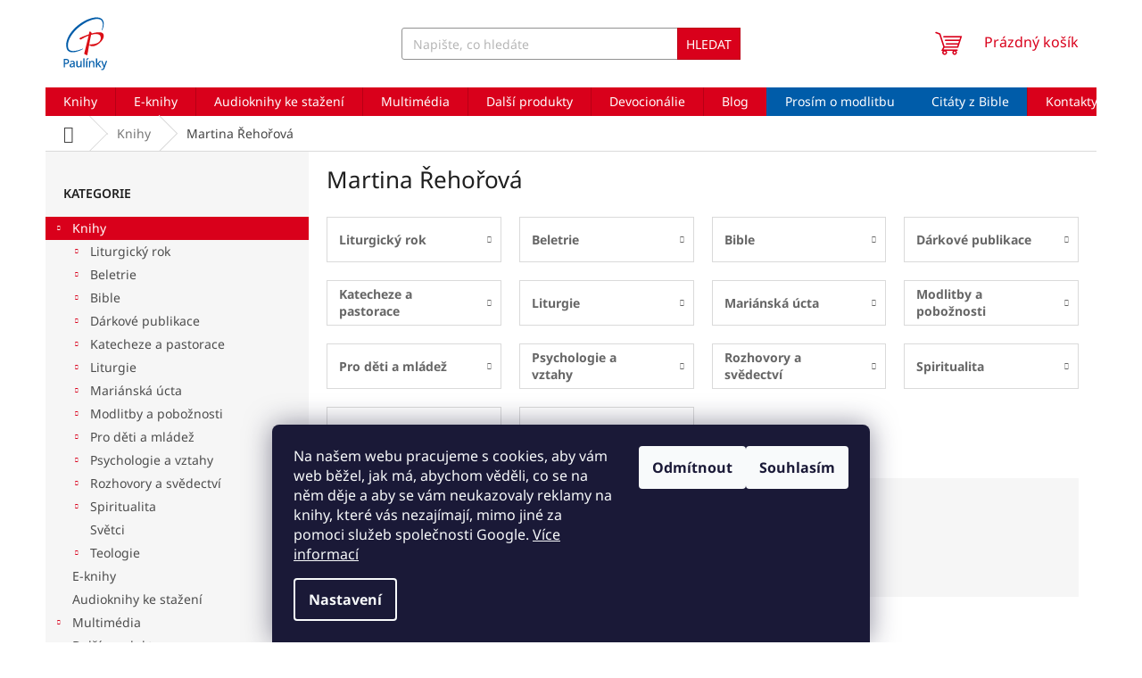

--- FILE ---
content_type: text/html; charset=utf-8
request_url: https://www.paulinky.cz/martina-rehorova/
body_size: 67767
content:
<!doctype html><html lang="cs" dir="ltr" class="header-background-light external-fonts-loaded"><head><meta charset="utf-8" /><meta name="viewport" content="width=device-width,initial-scale=1" /><title>Martina Řehořová - knihkupectví a nakladatelství Paulínky.cz</title><link rel="preconnect" href="https://cdn.myshoptet.com" /><link rel="dns-prefetch" href="https://cdn.myshoptet.com" /><link rel="preload" href="https://cdn.myshoptet.com/prj/dist/master/cms/libs/jquery/jquery-1.11.3.min.js" as="script" /><link href="https://cdn.myshoptet.com/prj/dist/master/cms/templates/frontend_templates/shared/css/font-face/noto-sans.css" rel="stylesheet"><link href="https://cdn.myshoptet.com/prj/dist/master/shop/dist/font-shoptet-11.css.d8ee880ac01106eb9e01.css" rel="stylesheet"><script>
dataLayer = [];
dataLayer.push({'shoptet' : {
    "pageId": 3835,
    "pageType": "parametricCategory",
    "currency": "CZK",
    "currencyInfo": {
        "decimalSeparator": ",",
        "exchangeRate": 1,
        "priceDecimalPlaces": 2,
        "symbol": "K\u010d",
        "symbolLeft": 0,
        "thousandSeparator": " "
    },
    "language": "cs",
    "projectId": 515770,
    "category": {
        "guid": "54fa1f14-22b7-11ed-b974-246e96436f44",
        "path": "Knihy",
        "parentCategoryGuid": null
    },
    "cartInfo": {
        "id": null,
        "freeShipping": false,
        "freeShippingFrom": 0,
        "leftToFreeGift": {
            "formattedPrice": "0 K\u010d",
            "priceLeft": 0
        },
        "freeGift": false,
        "leftToFreeShipping": {
            "priceLeft": 0,
            "dependOnRegion": 0,
            "formattedPrice": "0 K\u010d"
        },
        "discountCoupon": [],
        "getNoBillingShippingPrice": {
            "withoutVat": 0,
            "vat": 0,
            "withVat": 0
        },
        "cartItems": [],
        "taxMode": "ORDINARY"
    },
    "cart": [],
    "customer": {
        "priceRatio": 1,
        "priceListId": 1,
        "groupId": null,
        "registered": false,
        "mainAccount": false
    }
}});
dataLayer.push({'cookie_consent' : {
    "marketing": "denied",
    "analytics": "denied"
}});
document.addEventListener('DOMContentLoaded', function() {
    shoptet.consent.onAccept(function(agreements) {
        if (agreements.length == 0) {
            return;
        }
        dataLayer.push({
            'cookie_consent' : {
                'marketing' : (agreements.includes(shoptet.config.cookiesConsentOptPersonalisation)
                    ? 'granted' : 'denied'),
                'analytics': (agreements.includes(shoptet.config.cookiesConsentOptAnalytics)
                    ? 'granted' : 'denied')
            },
            'event': 'cookie_consent'
        });
    });
});
</script>
<meta property="og:type" content="website"><meta property="og:site_name" content="paulinky.cz"><meta property="og:url" content="https://www.paulinky.cz/martina-rehorova/"><meta property="og:title" content="Martina Řehořová - knihkupectví a nakladatelství Paulínky.cz"><meta name="author" content="Paulínky.cz"><meta name="web_author" content="Shoptet.cz"><meta name="dcterms.rightsHolder" content="www.paulinky.cz"><meta name="robots" content="index,follow"><meta property="og:image" content="https://cdn.myshoptet.com/usr/www.paulinky.cz/user/logos/logo-paulinky-1.svg?t=1765280132"><meta name="description" content="Martina Řehořová, Paulínky.cz, "><meta property="og:description" content="Martina Řehořová, Paulínky.cz, "><style>:root {--color-primary: #d9001b;--color-primary-h: 353;--color-primary-s: 100%;--color-primary-l: 43%;--color-primary-hover: #bd0016;--color-primary-hover-h: 353;--color-primary-hover-s: 100%;--color-primary-hover-l: 37%;--color-secondary: #004924;--color-secondary-h: 150;--color-secondary-s: 100%;--color-secondary-l: 14%;--color-secondary-hover: #00923f;--color-secondary-hover-h: 146;--color-secondary-hover-s: 100%;--color-secondary-hover-l: 29%;--color-tertiary: #d9001b;--color-tertiary-h: 353;--color-tertiary-s: 100%;--color-tertiary-l: 43%;--color-tertiary-hover: #bd0016;--color-tertiary-hover-h: 353;--color-tertiary-hover-s: 100%;--color-tertiary-hover-l: 37%;--color-header-background: #ffffff;--template-font: "Noto Sans";--template-headings-font: "Noto Sans";--header-background-url: none;--cookies-notice-background: #1A1937;--cookies-notice-color: #F8FAFB;--cookies-notice-button-hover: #f5f5f5;--cookies-notice-link-hover: #27263f;--templates-update-management-preview-mode-content: "Náhled aktualizací šablony je aktivní pro váš prohlížeč."}</style>
    
    <link href="https://cdn.myshoptet.com/prj/dist/master/shop/dist/main-11.less.d1d7bc6e878c83947612.css" rel="stylesheet" />
                <link href="https://cdn.myshoptet.com/prj/dist/master/shop/dist/mobile-header-v1-11.less.2ea2cde725958836908b.css" rel="stylesheet" />
    
    <script>var shoptet = shoptet || {};</script>
    <script src="https://cdn.myshoptet.com/prj/dist/master/shop/dist/main-3g-header.js.05f199e7fd2450312de2.js"></script>
<!-- User include --><!-- api 428(82) html code header -->
<link rel="stylesheet" href="https://cdn.myshoptet.com/usr/api2.dklab.cz/user/documents/_doplnky/oblibene/515770/12/515770_12.css" type="text/css" /><style>
        :root {
            --dklab-favourites-flag-color: #E91B7D;
            --dklab-favourites-flag-text-color: #FFFFFF;
            --dklab-favourites-add-text-color: #000000;            
            --dklab-favourites-remove-text-color: #E91B7D;            
            --dklab-favourites-add-text-detail-color: #000000;            
            --dklab-favourites-remove-text-detail-color: #E91B7D;            
            --dklab-favourites-header-icon-color: #E91B7D;            
            --dklab-favourites-counter-color: #E91B7D;            
        } </style>
<!-- api 1415(1030) html code header -->
<script>
    var shoptetakReadingTimeSettings={"descriptionCut":true,"descriptionCutSize":"5"};

    const rootReading = document.documentElement;

    if ( shoptetakReadingTimeSettings.descriptionCut) {
        rootReading.setAttribute("desc-cut", "true");

        if (shoptetakReadingTimeSettings.descriptionCutSize) {
            rootReading.setAttribute("desc-cut-size", shoptetakReadingTimeSettings.descriptionCutSize);
        }
    }
</script>

<!-- service 1228(847) html code header -->
<link 
rel="stylesheet" 
href="https://cdn.myshoptet.com/usr/dmartini.myshoptet.com/user/documents/upload/dmartini/shop_rating/shop_rating.min.css?110"
data-author="Dominik Martini" 
data-author-web="dmartini.cz">
<!-- service 1415(1030) html code header -->
<link rel="stylesheet" href="https://cdn.myshoptet.com/usr/shoptet.tomashlad.eu/user/documents/extras/reading-time/screen.css?v=0010"/>

<style>
.news-item .text .description, .news-item .description {
-webkit-box-orient: vertical;
}
.homepage-blog-wrapper .news-item .reading-time {
display: none;
}
</style>
<!-- service 428(82) html code header -->
<style>
@font-face {
    font-family: 'oblibene';
    src:  url('https://cdn.myshoptet.com/usr/api2.dklab.cz/user/documents/_doplnky/oblibene/font/oblibene.eot?v1');
    src:  url('https://cdn.myshoptet.com/usr/api2.dklab.cz/user/documents/_doplnky/oblibene/font/oblibene.eot?v1#iefix') format('embedded-opentype'),
    url('https://cdn.myshoptet.com/usr/api2.dklab.cz/user/documents/_doplnky/oblibene/font/oblibene.ttf?v1') format('truetype'),
    url('https://cdn.myshoptet.com/usr/api2.dklab.cz/user/documents/_doplnky/oblibene/font/oblibene.woff?v1') format('woff'),
    url('https://cdn.myshoptet.com/usr/api2.dklab.cz/user/documents/_doplnky/oblibene/font/oblibene.svg?v1') format('svg');
    font-weight: normal;
    font-style: normal;
}
</style>
<script>
var dklabFavIndividual;
</script>
<!-- service 1673(1258) html code header -->
<link 
rel="stylesheet" 
href="https://cdn.myshoptet.com/usr/dmartini.myshoptet.com/user/documents/upload/dmartini/product_rating/product_rating.min.css?80"
data-author="Dominik Martini" 
data-author-web="dmartini.cz">
<!-- service 1709(1293) html code header -->
<style>
.shkRecapImgExtension {
    float: left;
    width: 50px;
    margin-right: 6px;
    margin-bottom: 2px;
}
.shkRecapImgExtension:not(:nth-of-type(1)) {
  display: none;
}

@media only screen and (max-width: 1200px) and (min-width: 992px) {
    .shkRecapImgExtension {
        width: 38px;
    }
    .template-13 .shkRecapImgExtension {
        margin-right: 0;
        margin-bottom: 5px;
        width: 100%;
    }
}
@media only screen and (max-width: 360px) {
	.shkRecapImgExtension {
        width: 38px;
    }
}
.template-08 #checkout-recapitulation a,
.template-06 #checkout-recapitulation a {
	display: inline;
}
@media only screen and (max-width: 760px) and (min-width: 640px) {
	.template-08 .shkRecapImgExtension {
		margin-right: 0;
        margin-bottom: 5px;
        width: 100%;
	}
  .template-08 #checkout-recapitulation a {
  	display: inline-block;
  }
}

@media only screen and (max-width: 992px) and (min-width: 640px) {
    .template-05 .shkRecapImgExtension,
    .template-04 .shkRecapImgExtension {
        width: 38px;
    }
}
</style>
<!-- project html code header -->
<script src="https://code.jquery.com/jquery-3.6.0.min.js" integrity="sha256-/xUj+3OJU5yExlq6GSYGSHk7tPXikynS7ogEvDej/m4=" crossorigin="anonymous"></script>
<script src="https://cdnjs.cloudflare.com/ajax/libs/jquery-modal/0.9.1/jquery.modal.min.js"></script>
<link rel="stylesheet" href="https://cdnjs.cloudflare.com/ajax/libs/jquery-modal/0.9.1/jquery.modal.min.css" />

<script src="/user/documents/custom89.js"></script>
<link href="/user/documents/custom55.css" rel="stylesheet" />

<script>
        $(document).ready(function(){
        	if($(location).attr("href").indexOf("objednavka") < 0 && $(location).attr("href").indexOf("kosik") < 0){
          (function (w,d,s,o,f,js,fjs) {
            w['ecm-widget']=o;w[o] = w[o] || function () { (w[o].q = w[o].q || []).push(arguments) };
            js = d.createElement(s), fjs = d.getElementsByTagName(s)[0];
            js.id = '1-43c2cd496486bcc27217c3e790fb4088'; js.dataset.a = 'paulinky'; js.src = f; js.async = 1; fjs.parentNode.insertBefore(js, fjs);
        	}(window, document, 'script', 'ecmwidget', 'https://d70shl7vidtft.cloudfront.net/widget.js'));
          }});
</script>


<!-- End Matomo Code -->

<script type="text/javascript">
    (function(c,l,a,r,i,t,y){
        c[a]=c[a]||function(){(c[a].q=c[a].q||[]).push(arguments)};
        t=l.createElement(r);t.async=1;t.src="https://www.clarity.ms/tag/"+i;
        y=l.getElementsByTagName(r)[0];y.parentNode.insertBefore(t,y);
    })(window, document, "clarity", "script", "g2fnolcdk6");
</script>
<meta name="facebook-domain-verification" content="f6bnaxkld7upt6jr15tq06uzvyuo4z" />
<meta name="seznam-wmt" content="Ld8AcZwaBfaQambnN8Fjvk8o1NQ57hnP" />
<!-- /User include --><link rel="shortcut icon" href="/favicon.ico" type="image/x-icon" /><link rel="canonical" href="https://www.paulinky.cz/martina-rehorova/" />    <!-- Global site tag (gtag.js) - Google Analytics -->
    <script async src="https://www.googletagmanager.com/gtag/js?id=16699720924"></script>
    <script>
        
        window.dataLayer = window.dataLayer || [];
        function gtag(){dataLayer.push(arguments);}
        

                    console.debug('default consent data');

            gtag('consent', 'default', {"ad_storage":"denied","analytics_storage":"denied","ad_user_data":"denied","ad_personalization":"denied","wait_for_update":500});
            dataLayer.push({
                'event': 'default_consent'
            });
        
        gtag('js', new Date());

                gtag('config', 'UA-4842947-1', { 'groups': "UA" });
        
                gtag('config', 'G-QGJ9EKCH8S', {"groups":"GA4","send_page_view":false,"content_group":"category","currency":"CZK","page_language":"cs"});
        
                gtag('config', 'AW-10793575096', {"allow_enhanced_conversions":true});
        
                gtag('config', 'AW-16699720924', {"allow_enhanced_conversions":true});
        
        
        
        
                    gtag('event', 'page_view', {"send_to":"GA4","page_language":"cs","content_group":"category","currency":"CZK"});
        
        
        
        
        
        
        
        
        
        
        
        
        
        document.addEventListener('DOMContentLoaded', function() {
            if (typeof shoptet.tracking !== 'undefined') {
                for (var id in shoptet.tracking.bannersList) {
                    gtag('event', 'view_promotion', {
                        "send_to": "UA",
                        "promotions": [
                            {
                                "id": shoptet.tracking.bannersList[id].id,
                                "name": shoptet.tracking.bannersList[id].name,
                                "position": shoptet.tracking.bannersList[id].position
                            }
                        ]
                    });
                }
            }

            shoptet.consent.onAccept(function(agreements) {
                if (agreements.length !== 0) {
                    console.debug('gtag consent accept');
                    var gtagConsentPayload =  {
                        'ad_storage': agreements.includes(shoptet.config.cookiesConsentOptPersonalisation)
                            ? 'granted' : 'denied',
                        'analytics_storage': agreements.includes(shoptet.config.cookiesConsentOptAnalytics)
                            ? 'granted' : 'denied',
                                                                                                'ad_user_data': agreements.includes(shoptet.config.cookiesConsentOptPersonalisation)
                            ? 'granted' : 'denied',
                        'ad_personalization': agreements.includes(shoptet.config.cookiesConsentOptPersonalisation)
                            ? 'granted' : 'denied',
                        };
                    console.debug('update consent data', gtagConsentPayload);
                    gtag('consent', 'update', gtagConsentPayload);
                    dataLayer.push(
                        { 'event': 'update_consent' }
                    );
                }
            });
        });
    </script>
</head><body class="desktop id-3835 in-martina-rehorova template-11 type-category subtype-category-parametric multiple-columns-body columns-mobile-2 columns-3 ums_a11y_category_page--on ums_discussion_rating_forms--off ums_flags_display_unification--off ums_a11y_login--off mobile-header-version-1"><noscript>
    <style>
        #header {
            padding-top: 0;
            position: relative !important;
            top: 0;
        }
        .header-navigation {
            position: relative !important;
        }
        .overall-wrapper {
            margin: 0 !important;
        }
        body:not(.ready) {
            visibility: visible !important;
        }
    </style>
    <div class="no-javascript">
        <div class="no-javascript__title">Musíte změnit nastavení vašeho prohlížeče</div>
        <div class="no-javascript__text">Podívejte se na: <a href="https://www.google.com/support/bin/answer.py?answer=23852">Jak povolit JavaScript ve vašem prohlížeči</a>.</div>
        <div class="no-javascript__text">Pokud používáte software na blokování reklam, může být nutné povolit JavaScript z této stránky.</div>
        <div class="no-javascript__text">Děkujeme.</div>
    </div>
</noscript>

        <div id="fb-root"></div>
        <script>
            window.fbAsyncInit = function() {
                FB.init({
//                    appId            : 'your-app-id',
                    autoLogAppEvents : true,
                    xfbml            : true,
                    version          : 'v19.0'
                });
            };
        </script>
        <script async defer crossorigin="anonymous" src="https://connect.facebook.net/cs_CZ/sdk.js"></script>    <div class="siteCookies siteCookies--bottom siteCookies--dark js-siteCookies" role="dialog" data-testid="cookiesPopup" data-nosnippet>
        <div class="siteCookies__form">
            <div class="siteCookies__content">
                <div class="siteCookies__text">
                    Na našem webu pracujeme s cookies, aby vám web běžel, jak má, abychom věděli, co se na něm děje a aby se vám neukazovaly reklamy na knihy, které vás nezajímají, mimo jiné za pomoci služeb společnosti Google. <a href="https://www.paulinky.net/podminky-ochrany-osobnich-udaju/" target="_blank" rel="noopener noreferrer">Více informací</a>
                </div>
                <p class="siteCookies__links">
                    <button class="siteCookies__link js-cookies-settings" aria-label="Nastavení cookies" data-testid="cookiesSettings">Nastavení</button>
                </p>
            </div>
            <div class="siteCookies__buttonWrap">
                                    <button class="siteCookies__button js-cookiesConsentSubmit" value="reject" aria-label="Odmítnout cookies" data-testid="buttonCookiesReject">Odmítnout</button>
                                <button class="siteCookies__button js-cookiesConsentSubmit" value="all" aria-label="Přijmout cookies" data-testid="buttonCookiesAccept">Souhlasím</button>
            </div>
        </div>
        <script>
            document.addEventListener("DOMContentLoaded", () => {
                const siteCookies = document.querySelector('.js-siteCookies');
                document.addEventListener("scroll", shoptet.common.throttle(() => {
                    const st = document.documentElement.scrollTop;
                    if (st > 1) {
                        siteCookies.classList.add('siteCookies--scrolled');
                    } else {
                        siteCookies.classList.remove('siteCookies--scrolled');
                    }
                }, 100));
            });
        </script>
    </div>
<a href="#content" class="skip-link sr-only">Přejít na obsah</a><div class="overall-wrapper"><div class="user-action"><div class="container"><div class="user-action-in"><div class="user-action-login popup-widget login-widget"><div class="popup-widget-inner"><h2 id="loginHeading">Přihlášení k vašemu účtu</h2><div id="customerLogin"><form action="/action/Customer/Login/" method="post" id="formLoginIncluded" class="csrf-enabled formLogin" data-testid="formLogin"><input type="hidden" name="referer" value="" /><div class="form-group"><div class="input-wrapper email js-validated-element-wrapper no-label"><input type="email" name="email" class="form-control" autofocus placeholder="E-mailová adresa (např. jan@novak.cz)" data-testid="inputEmail" autocomplete="email" required /></div></div><div class="form-group"><div class="input-wrapper password js-validated-element-wrapper no-label"><input type="password" name="password" class="form-control" placeholder="Heslo" data-testid="inputPassword" autocomplete="current-password" required /><span class="no-display">Nemůžete vyplnit toto pole</span><input type="text" name="surname" value="" class="no-display" /></div></div><div class="form-group"><div class="login-wrapper"><button type="submit" class="btn btn-secondary btn-text btn-login" data-testid="buttonSubmit">Přihlásit se</button><div class="password-helper"><a href="/registrace/" data-testid="signup" rel="nofollow">Nová registrace</a><a href="/klient/zapomenute-heslo/" rel="nofollow">Zapomenuté heslo</a></div></div></div></form>
</div></div></div>
    <div id="cart-widget" class="user-action-cart popup-widget cart-widget loader-wrapper" data-testid="popupCartWidget" role="dialog" aria-hidden="true"><div class="popup-widget-inner cart-widget-inner place-cart-here"><div class="loader-overlay"><div class="loader"></div></div></div><div class="cart-widget-button"><a href="/kosik/" class="btn btn-conversion" id="continue-order-button" rel="nofollow" data-testid="buttonNextStep">Pokračovat do košíku</a></div></div></div>
</div></div><div class="top-navigation-bar" data-testid="topNavigationBar">

    <div class="container">

        <div class="top-navigation-contacts">
            <strong>Zákaznická podpora:</strong><a href="tel:733755999" class="project-phone" aria-label="Zavolat na 733755999" data-testid="contactboxPhone"><span>733 755 999</span></a><a href="mailto:objednavky@paulinky.cz" class="project-email" data-testid="contactboxEmail"><span>objednavky@paulinky.cz</span></a>        </div>

                            <div class="top-navigation-menu">
                <div class="top-navigation-menu-trigger"></div>
                <ul class="top-navigation-bar-menu">
                                            <li class="top-navigation-menu-item-27">
                            <a href="/moznosti-platby/">Možnosti platby</a>
                        </li>
                                            <li class="top-navigation-menu-item-1780">
                            <a href="/slevy/">Slevy</a>
                        </li>
                                            <li class="top-navigation-menu-item-925">
                            <a href="/doprava-a-postovne/">Doprava a poštovné</a>
                        </li>
                                            <li class="top-navigation-menu-item-1864">
                            <a href="/reklamace/">Reklamace</a>
                        </li>
                                            <li class="top-navigation-menu-item-39">
                            <a href="/obchodni-podminky/">Obchodní podmínky</a>
                        </li>
                                            <li class="top-navigation-menu-item-691">
                            <a href="/podminky-ochrany-osobnich-udaju/">Podmínky ochrany osobních údajů </a>
                        </li>
                                            <li class="top-navigation-menu-item-1957">
                            <a href="/pravidla-pro-recenze/">Pravidla pro recenze</a>
                        </li>
                                            <li class="top-navigation-menu-item--51">
                            <a href="/hodnoceni-obchodu/">Hodnocení obchodu</a>
                        </li>
                                    </ul>
                <ul class="top-navigation-bar-menu-helper"></ul>
            </div>
        
        <div class="top-navigation-tools">
            <div class="responsive-tools">
                <a href="#" class="toggle-window" data-target="search" aria-label="Hledat" data-testid="linkSearchIcon"></a>
                                                            <a href="#" class="toggle-window" data-target="login"></a>
                                                    <a href="#" class="toggle-window" data-target="navigation" aria-label="Menu" data-testid="hamburgerMenu"></a>
            </div>
                        <a href="/login/?backTo=%2Fmartina-rehorova%2F" class="top-nav-button top-nav-button-login primary login toggle-window" data-target="login" data-testid="signin" rel="nofollow"><span>Přihlášení</span></a>        </div>

    </div>

</div>
<header id="header"><div class="container navigation-wrapper">
    <div class="header-top">
        <div class="site-name-wrapper">
            <div class="site-name"><a href="/" data-testid="linkWebsiteLogo"><img src="https://cdn.myshoptet.com/usr/www.paulinky.cz/user/logos/logo-paulinky-1.svg" alt="Paulínky.cz" fetchpriority="low" /></a></div>        </div>
        <div class="search" itemscope itemtype="https://schema.org/WebSite">
            <meta itemprop="headline" content="Martina Řehořová"/><meta itemprop="url" content="https://www.paulinky.cz"/><meta itemprop="text" content="Martina Řehořová, Paulínky.cz, "/>            <form action="/action/ProductSearch/prepareString/" method="post"
    id="formSearchForm" class="search-form compact-form js-search-main"
    itemprop="potentialAction" itemscope itemtype="https://schema.org/SearchAction" data-testid="searchForm">
    <fieldset>
        <meta itemprop="target"
            content="https://www.paulinky.cz/vyhledavani/?string={string}"/>
        <input type="hidden" name="language" value="cs"/>
        
            
<input
    type="search"
    name="string"
        class="query-input form-control search-input js-search-input"
    placeholder="Napište, co hledáte"
    autocomplete="off"
    required
    itemprop="query-input"
    aria-label="Hledat"
    data-testid="searchInput"
>
            <button type="submit" class="btn btn-default" data-testid="searchBtn">Hledat</button>
        
    </fieldset>
</form>
        </div>
        <div class="navigation-buttons">
                
    <a href="/kosik/" class="btn btn-icon toggle-window cart-count" data-target="cart" data-hover="true" data-redirect="true" data-testid="headerCart" rel="nofollow" aria-haspopup="dialog" aria-expanded="false" aria-controls="cart-widget">
        
                <span class="sr-only">Nákupní košík</span>
        
            <span class="cart-price visible-lg-inline-block" data-testid="headerCartPrice">
                                    Prázdný košík                            </span>
        
    
            </a>
        </div>
    </div>
    <nav id="navigation" aria-label="Hlavní menu" data-collapsible="true"><div class="navigation-in menu"><ul class="menu-level-1" role="menubar" data-testid="headerMenuItems"><li class="menu-item-1363 ext" role="none"><a href="/knihy/" class="active" data-testid="headerMenuItem" role="menuitem" aria-haspopup="true" aria-expanded="false"><b>Knihy</b><span class="submenu-arrow"></span></a><ul class="menu-level-2" aria-label="Knihy" tabindex="-1" role="menu"><li class="menu-item-5068 has-third-level" role="none"><div class="menu-no-image"><a href="/liturgicky-rok/" data-testid="headerMenuItem" role="menuitem"><span>Liturgický rok</span></a>
                                                    <ul class="menu-level-3" role="menu">
                                                                    <li class="menu-item-5071" role="none">
                                        <a href="/krestanske-velikonoce/" data-testid="headerMenuItem" role="menuitem">
                                            Křesťanské Velikonoce</a>                                    </li>
                                                            </ul>
                        </div></li><li class="menu-item-1381 has-third-level" role="none"><div class="menu-no-image"><a href="/beletrie/" data-testid="headerMenuItem" role="menuitem"><span>Beletrie</span></a>
                                                    <ul class="menu-level-3" role="menu">
                                                                    <li class="menu-item-1537" role="none">
                                        <a href="/beletrie-pro-deti/" data-testid="headerMenuItem" role="menuitem">
                                            Beletrie pro děti</a>,                                    </li>
                                                                    <li class="menu-item-1783" role="none">
                                        <a href="/beletrie-pro-mladez/" data-testid="headerMenuItem" role="menuitem">
                                            Beletrie pro mládež</a>,                                    </li>
                                                                    <li class="menu-item-1534" role="none">
                                        <a href="/beletrie-pro-dospele/" data-testid="headerMenuItem" role="menuitem">
                                            Beletrie pro dospělé</a>                                    </li>
                                                            </ul>
                        </div></li><li class="menu-item-1969 has-third-level" role="none"><div class="menu-no-image"><a href="/bible-2/" data-testid="headerMenuItem" role="menuitem"><span>Bible</span></a>
                                                    <ul class="menu-level-3" role="menu">
                                                                    <li class="menu-item-1492" role="none">
                                        <a href="/bible-a-vyklady/" data-testid="headerMenuItem" role="menuitem">
                                            Bible a výklady</a>,                                    </li>
                                                                    <li class="menu-item-5056" role="none">
                                        <a href="/preklady-bible/" data-testid="headerMenuItem" role="menuitem">
                                            Překlady Bible</a>,                                    </li>
                                                                    <li class="menu-item-5059" role="none">
                                        <a href="/novy-zakon/" data-testid="headerMenuItem" role="menuitem">
                                            Nový zákon</a>,                                    </li>
                                                                    <li class="menu-item-1786" role="none">
                                        <a href="/detske-bible/" data-testid="headerMenuItem" role="menuitem">
                                            Dětské Bible</a>                                    </li>
                                                            </ul>
                        </div></li><li class="menu-item-1495 has-third-level" role="none"><div class="menu-no-image"><a href="/darkove-publikace/" data-testid="headerMenuItem" role="menuitem"><span>Dárkové publikace</span></a>
                                                    <ul class="menu-level-3" role="menu">
                                                                    <li class="menu-item-1801" role="none">
                                        <a href="/knizky-s-citaty/" data-testid="headerMenuItem" role="menuitem">
                                            Knížky s citáty</a>,                                    </li>
                                                                    <li class="menu-item-1798" role="none">
                                        <a href="/pribehy-2/" data-testid="headerMenuItem" role="menuitem">
                                            Příběhy</a>,                                    </li>
                                                                    <li class="menu-item-1513" role="none">
                                        <a href="/ostatni-10/" data-testid="headerMenuItem" role="menuitem">
                                            Ostatní dárkové publikace</a>                                    </li>
                                                            </ul>
                        </div></li><li class="menu-item-1378 has-third-level" role="none"><div class="menu-no-image"><a href="/katecheze-a-pastorace/" data-testid="headerMenuItem" role="menuitem"><span>Katecheze a pastorace</span></a>
                                                    <ul class="menu-level-3" role="menu">
                                                                    <li class="menu-item-1531" role="none">
                                        <a href="/katecheze-pro-deti/" data-testid="headerMenuItem" role="menuitem">
                                            Katecheze pro děti</a>,                                    </li>
                                                                    <li class="menu-item-1816" role="none">
                                        <a href="/katechismus-a-youcat/" data-testid="headerMenuItem" role="menuitem">
                                            Katechismus a Youcat</a>,                                    </li>
                                                                    <li class="menu-item-1501" role="none">
                                        <a href="/nedelni-promluvy/" data-testid="headerMenuItem" role="menuitem">
                                            Nedělní promluvy</a>,                                    </li>
                                                                    <li class="menu-item-1540" role="none">
                                        <a href="/pripravy-na-svatosti/" data-testid="headerMenuItem" role="menuitem">
                                            Přípravy na svátosti</a>,                                    </li>
                                                                    <li class="menu-item-1819" role="none">
                                        <a href="/tematicke-katecheze/" data-testid="headerMenuItem" role="menuitem">
                                            Tematické katecheze</a>,                                    </li>
                                                                    <li class="menu-item-1453" role="none">
                                        <a href="/ostatni-4/" data-testid="headerMenuItem" role="menuitem">
                                            Ostatní katechetická literatura</a>                                    </li>
                                                            </ul>
                        </div></li><li class="menu-item-1432 has-third-level" role="none"><div class="menu-no-image"><a href="/liturgie/" data-testid="headerMenuItem" role="menuitem"><span>Liturgie</span></a>
                                                    <ul class="menu-level-3" role="menu">
                                                                    <li class="menu-item-1822" role="none">
                                        <a href="/kancionaly-a-doprovody/" data-testid="headerMenuItem" role="menuitem">
                                            Kancionály a doprovody</a>,                                    </li>
                                                                    <li class="menu-item-1825" role="none">
                                        <a href="/liturgicke-knihy/" data-testid="headerMenuItem" role="menuitem">
                                            Liturgické knihy</a>,                                    </li>
                                                                    <li class="menu-item-1498" role="none">
                                        <a href="/ostatni-8/" data-testid="headerMenuItem" role="menuitem">
                                            Ostatní publikace z liturgiky</a>                                    </li>
                                                            </ul>
                        </div></li><li class="menu-item-1402 has-third-level" role="none"><div class="menu-no-image"><a href="/marianska-ucta/" data-testid="headerMenuItem" role="menuitem"><span>Mariánská úcta</span></a>
                                                    <ul class="menu-level-3" role="menu">
                                                                    <li class="menu-item-1570" role="none">
                                        <a href="/duchovni-texty/" data-testid="headerMenuItem" role="menuitem">
                                            Duchovní texty</a>,                                    </li>
                                                                    <li class="menu-item-1405" role="none">
                                        <a href="/modlitby-ruzence/" data-testid="headerMenuItem" role="menuitem">
                                            Modlitby růžence</a>,                                    </li>
                                                                    <li class="menu-item-1828" role="none">
                                        <a href="/zjeveni-a-poutni-mista/" data-testid="headerMenuItem" role="menuitem">
                                            Zjevení a poutní místa</a>,                                    </li>
                                                                    <li class="menu-item-1831" role="none">
                                        <a href="/ostatni-3/" data-testid="headerMenuItem" role="menuitem">
                                            Ostatní mariánské publikace</a>                                    </li>
                                                            </ul>
                        </div></li><li class="menu-item-1408 has-third-level" role="none"><div class="menu-no-image"><a href="/modlitby-a-poboznosti/" data-testid="headerMenuItem" role="menuitem"><span>Modlitby a pobožnosti</span></a>
                                                    <ul class="menu-level-3" role="menu">
                                                                    <li class="menu-item-1411" role="none">
                                        <a href="/krizove-cesty/" data-testid="headerMenuItem" role="menuitem">
                                            Křížové cesty</a>,                                    </li>
                                                                    <li class="menu-item-1417" role="none">
                                        <a href="/noveny/" data-testid="headerMenuItem" role="menuitem">
                                            Novény</a>,                                    </li>
                                                                    <li class="menu-item-1477" role="none">
                                        <a href="/modlitebni-knihy/" data-testid="headerMenuItem" role="menuitem">
                                            Modlitební knihy</a>,                                    </li>
                                                                    <li class="menu-item-1834" role="none">
                                        <a href="/modlitby-ruzence-2/" data-testid="headerMenuItem" role="menuitem">
                                            Modlitby růžence</a>,                                    </li>
                                                                    <li class="menu-item-1414" role="none">
                                        <a href="/ostatni-2/" data-testid="headerMenuItem" role="menuitem">
                                            Ostatní publikace o modlitbě</a>                                    </li>
                                                            </ul>
                        </div></li><li class="menu-item-1507 has-third-level" role="none"><div class="menu-no-image"><a href="/pro-deti-a-mladez/" data-testid="headerMenuItem" role="menuitem"><span>Pro děti a mládež</span></a>
                                                    <ul class="menu-level-3" role="menu">
                                                                    <li class="menu-item-1804" role="none">
                                        <a href="/detske-bible-2/" data-testid="headerMenuItem" role="menuitem">
                                            Dětské Bible</a>,                                    </li>
                                                                    <li class="menu-item-5065" role="none">
                                        <a href="/deti-a-velikonoce-2/" data-testid="headerMenuItem" role="menuitem">
                                            Děti a Velikonoce</a>,                                    </li>
                                                                    <li class="menu-item-1510" role="none">
                                        <a href="/ostatni-9/" data-testid="headerMenuItem" role="menuitem">
                                            Ostatní literatura pro děti a mládež</a>,                                    </li>
                                                                    <li class="menu-item-1522" role="none">
                                        <a href="/ke-svatostem/" data-testid="headerMenuItem" role="menuitem">
                                            Ke svátostem</a>,                                    </li>
                                                                    <li class="menu-item-1573" role="none">
                                        <a href="/modlitebni-knizky/" data-testid="headerMenuItem" role="menuitem">
                                            Modlitební knížky</a>,                                    </li>
                                                                    <li class="menu-item-1807" role="none">
                                        <a href="/komiksy/" data-testid="headerMenuItem" role="menuitem">
                                            Komiksy</a>,                                    </li>
                                                                    <li class="menu-item-1810" role="none">
                                        <a href="/hry-2/" data-testid="headerMenuItem" role="menuitem">
                                            Hry</a>,                                    </li>
                                                                    <li class="menu-item-1813" role="none">
                                        <a href="/omalovanky/" data-testid="headerMenuItem" role="menuitem">
                                            Omalovánky</a>                                    </li>
                                                            </ul>
                        </div></li><li class="menu-item-1441 has-third-level" role="none"><div class="menu-no-image"><a href="/psychologie-a-vztahy/" data-testid="headerMenuItem" role="menuitem"><span>Psychologie a vztahy</span></a>
                                                    <ul class="menu-level-3" role="menu">
                                                                    <li class="menu-item-1867" role="none">
                                        <a href="/osobni-rozvoj/" data-testid="headerMenuItem" role="menuitem">
                                            Osobní rozvoj</a>,                                    </li>
                                                                    <li class="menu-item-1471" role="none">
                                        <a href="/ostatni-6/" data-testid="headerMenuItem" role="menuitem">
                                            Ostatní psychologické publikace</a>,                                    </li>
                                                                    <li class="menu-item-1456" role="none">
                                        <a href="/vychova-a-pedagogika/" data-testid="headerMenuItem" role="menuitem">
                                            Výchova a pedagogika</a>,                                    </li>
                                                                    <li class="menu-item-1474" role="none">
                                        <a href="/rodinne-a-jine-vztahy/" data-testid="headerMenuItem" role="menuitem">
                                            Rodinné a jiné vztahy</a>,                                    </li>
                                                                    <li class="menu-item-1444" role="none">
                                        <a href="/sexualita/" data-testid="headerMenuItem" role="menuitem">
                                            Sexualita</a>                                    </li>
                                                            </ul>
                        </div></li><li class="menu-item-1384 has-third-level" role="none"><div class="menu-no-image"><a href="/rozhovory-a-svedectvi/" data-testid="headerMenuItem" role="menuitem"><span>Rozhovory a svědectví</span></a>
                                                    <ul class="menu-level-3" role="menu">
                                                                    <li class="menu-item-1423" role="none">
                                        <a href="/svedectvi/" data-testid="headerMenuItem" role="menuitem">
                                            Svědectví</a>,                                    </li>
                                                                    <li class="menu-item-1552" role="none">
                                        <a href="/rozhovory/" data-testid="headerMenuItem" role="menuitem">
                                            Rozhovory</a>,                                    </li>
                                                                    <li class="menu-item-1579" role="none">
                                        <a href="/ostatni-12/" data-testid="headerMenuItem" role="menuitem">
                                            Ostatní monografie</a>,                                    </li>
                                                                    <li class="menu-item-1891" role="none">
                                        <a href="/evangelikalni-autori/" data-testid="headerMenuItem" role="menuitem">
                                            Evangelikální autoři</a>                                    </li>
                                                            </ul>
                        </div></li><li class="menu-item-1375 has-third-level" role="none"><div class="menu-no-image"><a href="/spiritualita/" data-testid="headerMenuItem" role="menuitem"><span>Spiritualita</span></a>
                                                    <ul class="menu-level-3" role="menu">
                                                                    <li class="menu-item-1843" role="none">
                                        <a href="/dila-klasiku/" data-testid="headerMenuItem" role="menuitem">
                                            Díla klasiků</a>,                                    </li>
                                                                    <li class="menu-item-1837" role="none">
                                        <a href="/ignacianska-spiritualita/" data-testid="headerMenuItem" role="menuitem">
                                            Ignaciánská spiritualita</a>,                                    </li>
                                                                    <li class="menu-item-1840" role="none">
                                        <a href="/karmelitanska-spiritualita/" data-testid="headerMenuItem" role="menuitem">
                                            Karmelitánská spiritualita</a>,                                    </li>
                                                                    <li class="menu-item-1480" role="none">
                                        <a href="/muzska-a-zenska-spiritualita/" data-testid="headerMenuItem" role="menuitem">
                                            Mužská a ženská spiritualita</a>,                                    </li>
                                                                    <li class="menu-item-1420" role="none">
                                        <a href="/o-modlitbe/" data-testid="headerMenuItem" role="menuitem">
                                            O modlitbě</a>,                                    </li>
                                                                    <li class="menu-item-4989" role="none">
                                        <a href="/biblicke-zamysleni-na-kazdy-den/" data-testid="headerMenuItem" role="menuitem">
                                            Biblické zamyšlení na každý den</a>,                                    </li>
                                                                    <li class="menu-item-1576" role="none">
                                        <a href="/podnety-na-kazdy-den/" data-testid="headerMenuItem" role="menuitem">
                                            Podněty na každý den</a>,                                    </li>
                                                                    <li class="menu-item-1489" role="none">
                                        <a href="/vychodni-a-mnisska-spiritualita/" data-testid="headerMenuItem" role="menuitem">
                                            Východní a mnišská spiritualita</a>,                                    </li>
                                                                    <li class="menu-item-1387" role="none">
                                        <a href="/zivot-z-viry/" data-testid="headerMenuItem" role="menuitem">
                                            Život z víry</a>,                                    </li>
                                                                    <li class="menu-item-1483" role="none">
                                        <a href="/ostatni-7/" data-testid="headerMenuItem" role="menuitem">
                                            Ostatní spiritualita</a>                                    </li>
                                                            </ul>
                        </div></li><li class="menu-item-1561" role="none"><div class="menu-no-image"><a href="/svetci/" data-testid="headerMenuItem" role="menuitem"><span>Světci</span></a>
                        </div></li><li class="menu-item-1459 has-third-level" role="none"><div class="menu-no-image"><a href="/teologie/" data-testid="headerMenuItem" role="menuitem"><span>Teologie</span></a>
                                                    <ul class="menu-level-3" role="menu">
                                                                    <li class="menu-item-1846" role="none">
                                        <a href="/biblistika/" data-testid="headerMenuItem" role="menuitem">
                                            Biblistika</a>,                                    </li>
                                                                    <li class="menu-item-1855" role="none">
                                        <a href="/dejiny-cirkve/" data-testid="headerMenuItem" role="menuitem">
                                            Dějiny církve</a>,                                    </li>
                                                                    <li class="menu-item-1861" role="none">
                                        <a href="/dilo-tomase-akvinskeho/" data-testid="headerMenuItem" role="menuitem">
                                            Dílo Tomáše Akvinského</a>,                                    </li>
                                                                    <li class="menu-item-1852" role="none">
                                        <a href="/jina-nabozenstvi/" data-testid="headerMenuItem" role="menuitem">
                                            Jiná náboženství</a>,                                    </li>
                                                                    <li class="menu-item-1858" role="none">
                                        <a href="/krestan-a-spolecnost/" data-testid="headerMenuItem" role="menuitem">
                                            Křesťan a společnost</a>,                                    </li>
                                                                    <li class="menu-item-1849" role="none">
                                        <a href="/liturgika-2/" data-testid="headerMenuItem" role="menuitem">
                                            Liturgika</a>,                                    </li>
                                                                    <li class="menu-item-1879" role="none">
                                        <a href="/patristika/" data-testid="headerMenuItem" role="menuitem">
                                            Patristika</a>,                                    </li>
                                                                    <li class="menu-item-1468" role="none">
                                        <a href="/magisterium-a-katechismus/" data-testid="headerMenuItem" role="menuitem">
                                            Magisterium a katechismus</a>,                                    </li>
                                                                    <li class="menu-item-1567" role="none">
                                        <a href="/ostatni-11/" data-testid="headerMenuItem" role="menuitem">
                                            Ostatní teologická literatura</a>                                    </li>
                                                            </ul>
                        </div></li></ul></li>
<li class="menu-item-1555" role="none"><a href="/e-knihy/" data-testid="headerMenuItem" role="menuitem" aria-expanded="false"><b>E-knihy</b></a></li>
<li class="menu-item-1645" role="none"><a href="/audioknihy-ke-stazeni/" data-testid="headerMenuItem" role="menuitem" aria-expanded="false"><b>Audioknihy ke stažení</b></a></li>
<li class="menu-item-1393 ext" role="none"><a href="/multimedia/" data-testid="headerMenuItem" role="menuitem" aria-haspopup="true" aria-expanded="false"><b>Multimédia</b><span class="submenu-arrow"></span></a><ul class="menu-level-2" aria-label="Multimédia" tabindex="-1" role="menu"><li class="menu-item-1639 has-third-level" role="none"><div class="menu-no-image"><a href="/cd/" data-testid="headerMenuItem" role="menuitem"><span>CD</span></a>
                                                    <ul class="menu-level-3" role="menu">
                                                                    <li class="menu-item-1600" role="none">
                                        <a href="/hudba/" data-testid="headerMenuItem" role="menuitem">
                                            Hudba</a>,                                    </li>
                                                                    <li class="menu-item-1612" role="none">
                                        <a href="/mluvene-slovo/" data-testid="headerMenuItem" role="menuitem">
                                            Mluvené slovo</a>,                                    </li>
                                                                    <li class="menu-item-1642" role="none">
                                        <a href="/zpevniky/" data-testid="headerMenuItem" role="menuitem">
                                            Zpěvníky</a>                                    </li>
                                                            </ul>
                        </div></li><li class="menu-item-1447 has-third-level" role="none"><div class="menu-no-image"><a href="/dvd/" data-testid="headerMenuItem" role="menuitem"><span>DVD</span></a>
                                                    <ul class="menu-level-3" role="menu">
                                                                    <li class="menu-item-1597" role="none">
                                        <a href="/filmy-pro-deti/" data-testid="headerMenuItem" role="menuitem">
                                            Filmy pro děti</a>,                                    </li>
                                                                    <li class="menu-item-1615" role="none">
                                        <a href="/filmy-pro-dospele/" data-testid="headerMenuItem" role="menuitem">
                                            Filmy pro dospělé</a>                                    </li>
                                                            </ul>
                        </div></li><li class="menu-item-1636" role="none"><div class="menu-no-image"><a href="/mobilni-aplikace/" data-testid="headerMenuItem" role="menuitem"><span>Mobilní aplikace</span></a>
                        </div></li></ul></li>
<li class="menu-item-1366 ext" role="none"><a href="/dalsi-produkty/" data-testid="headerMenuItem" role="menuitem" aria-haspopup="true" aria-expanded="false"><b>Další produkty</b><span class="submenu-arrow"></span></a><ul class="menu-level-2" aria-label="Další produkty" tabindex="-1" role="menu"><li class="menu-item-1528 has-third-level" role="none"><div class="menu-no-image"><a href="/darkove-predmety/" data-testid="headerMenuItem" role="menuitem"><span>Dárkové předměty</span></a>
                                                    <ul class="menu-level-3" role="menu">
                                                                    <li class="menu-item-1726" role="none">
                                        <a href="/sosky/" data-testid="headerMenuItem" role="menuitem">
                                            Sošky</a>                                    </li>
                                                            </ul>
                        </div></li><li class="menu-item-1543 has-third-level" role="none"><div class="menu-no-image"><a href="/hry/" data-testid="headerMenuItem" role="menuitem"><span>Hry</span></a>
                                                    <ul class="menu-level-3" role="menu">
                                                                    <li class="menu-item-1546" role="none">
                                        <a href="/karty/" data-testid="headerMenuItem" role="menuitem">
                                            Karty</a>,                                    </li>
                                                                    <li class="menu-item-1735" role="none">
                                        <a href="/stolni-hry/" data-testid="headerMenuItem" role="menuitem">
                                            Stolní hry</a>,                                    </li>
                                                                    <li class="menu-item-1738" role="none">
                                        <a href="/ostatni-17/" data-testid="headerMenuItem" role="menuitem">
                                            Ostatní hry</a>                                    </li>
                                                            </ul>
                        </div></li><li class="menu-item-1558 has-third-level" role="none"><div class="menu-no-image"><a href="/plakaty-a-obrazky/" data-testid="headerMenuItem" role="menuitem"><span>Plakáty a obrázky</span></a>
                                                    <ul class="menu-level-3" role="menu">
                                                                    <li class="menu-item-1753" role="none">
                                        <a href="/obrazky--7--11-cm/" data-testid="headerMenuItem" role="menuitem">
                                            Obrázky (7 cm ×11 cm)</a>,                                    </li>
                                                                    <li class="menu-item-4998" role="none">
                                        <a href="/plakaty--21-cm-x-30-cm/" data-testid="headerMenuItem" role="menuitem">
                                            Plakáty (21 cm x 30 cm)</a>                                    </li>
                                                            </ul>
                        </div></li><li class="menu-item-1516 has-third-level" role="none"><div class="menu-no-image"><a href="/pohledy/" data-testid="headerMenuItem" role="menuitem"><span>Pohledy</span></a>
                                                    <ul class="menu-level-3" role="menu">
                                                                    <li class="menu-item-1519" role="none">
                                        <a href="/vanocni-pohledy/" data-testid="headerMenuItem" role="menuitem">
                                            Vánoční pohledy</a>,                                    </li>
                                                                    <li class="menu-item-1585" role="none">
                                        <a href="/velikonocni-pohledy/" data-testid="headerMenuItem" role="menuitem">
                                            Velikonoční pohledy</a>,                                    </li>
                                                                    <li class="menu-item-1762" role="none">
                                        <a href="/ostatni-19/" data-testid="headerMenuItem" role="menuitem">
                                            Ostatní pohledy</a>                                    </li>
                                                            </ul>
                        </div></li><li class="menu-item-1369 has-third-level" role="none"><div class="menu-no-image"><a href="/prani/" data-testid="headerMenuItem" role="menuitem"><span>Přání</span></a>
                                                    <ul class="menu-level-3" role="menu">
                                                                    <li class="menu-item-1765" role="none">
                                        <a href="/prani-ke-svatostem/" data-testid="headerMenuItem" role="menuitem">
                                            Přání ke svátostem</a>,                                    </li>
                                                                    <li class="menu-item-1372" role="none">
                                        <a href="/velikonocni-prani/" data-testid="headerMenuItem" role="menuitem">
                                            Velikonoční přání</a>,                                    </li>
                                                                    <li class="menu-item-1591" role="none">
                                        <a href="/vanocni-prani-2/" data-testid="headerMenuItem" role="menuitem">
                                            Vánoční přání</a>,                                    </li>
                                                                    <li class="menu-item-1390" role="none">
                                        <a href="/ostatni/" data-testid="headerMenuItem" role="menuitem">
                                            Ostatní přání</a>,                                    </li>
                                                                    <li class="menu-item-5102" role="none">
                                        <a href="/kondolence-5/" data-testid="headerMenuItem" role="menuitem">
                                            Kondolence</a>                                    </li>
                                                            </ul>
                        </div></li><li class="menu-item-1435 has-third-level" role="none"><div class="menu-no-image"><a href="/zalozky/" data-testid="headerMenuItem" role="menuitem"><span>Záložky</span></a>
                                                    <ul class="menu-level-3" role="menu">
                                                                    <li class="menu-item-1438" role="none">
                                        <a href="/zalozkove-sety-a-leporela/" data-testid="headerMenuItem" role="menuitem">
                                            Záložkové sety a leporela</a>                                    </li>
                                                            </ul>
                        </div></li></ul></li>
<li class="menu-item-1450 ext" role="none"><a href="/devocionalie/" data-testid="headerMenuItem" role="menuitem" aria-haspopup="true" aria-expanded="false"><b>Devocionálie</b><span class="submenu-arrow"></span></a><ul class="menu-level-2" aria-label="Devocionálie" tabindex="-1" role="menu"><li class="menu-item-1648" role="none"><div class="menu-no-image"><a href="/hostie-a-mesni-vino/" data-testid="headerMenuItem" role="menuitem"><span>Hostie a mešní víno</span></a>
                        </div></li><li class="menu-item-1588 has-third-level" role="none"><div class="menu-no-image"><a href="/ikony-a-obrazky-na-dreve/" data-testid="headerMenuItem" role="menuitem"><span>Ikony a obrázky na dřevě</span></a>
                                                    <ul class="menu-level-3" role="menu">
                                                                    <li class="menu-item-1666" role="none">
                                        <a href="/pan-jezis-motiv/" data-testid="headerMenuItem" role="menuitem">
                                            Pán Ježíš (motiv)</a>,                                    </li>
                                                                    <li class="menu-item-1669" role="none">
                                        <a href="/panna-maria-motiv/" data-testid="headerMenuItem" role="menuitem">
                                            Panna Maria (motiv)</a>,                                    </li>
                                                                    <li class="menu-item-1675" role="none">
                                        <a href="/ostatni-13/" data-testid="headerMenuItem" role="menuitem">
                                            Ostatní ikony na dřevě</a>,                                    </li>
                                                                    <li class="menu-item-5004" role="none">
                                        <a href="/svati-muzi/" data-testid="headerMenuItem" role="menuitem">
                                            Svatí muži</a>,                                    </li>
                                                                    <li class="menu-item-5007" role="none">
                                        <a href="/svate-zeny/" data-testid="headerMenuItem" role="menuitem">
                                            Svaté ženy</a>,                                    </li>
                                                                    <li class="menu-item-5010" role="none">
                                        <a href="/biblicke-sceny/" data-testid="headerMenuItem" role="menuitem">
                                            Biblické scény</a>,                                    </li>
                                                                    <li class="menu-item-5013" role="none">
                                        <a href="/andele/" data-testid="headerMenuItem" role="menuitem">
                                            Andělé</a>                                    </li>
                                                            </ul>
                        </div></li><li class="menu-item-1603" role="none"><div class="menu-no-image"><a href="/krestni-rousky/" data-testid="headerMenuItem" role="menuitem"><span>Křestní roušky</span></a>
                        </div></li><li class="menu-item-1618 has-third-level" role="none"><div class="menu-no-image"><a href="/krize/" data-testid="headerMenuItem" role="menuitem"><span>Kříže</span></a>
                                                    <ul class="menu-level-3" role="menu">
                                                                    <li class="menu-item-1687" role="none">
                                        <a href="/benediktinske/" data-testid="headerMenuItem" role="menuitem">
                                            Benediktinské</a>,                                    </li>
                                                                    <li class="menu-item-4978" role="none">
                                        <a href="/krize-pro-deti/" data-testid="headerMenuItem" role="menuitem">
                                            Kříže pro děti</a>                                    </li>
                                                            </ul>
                        </div></li><li class="menu-item-5092" role="none"><div class="menu-no-image"><a href="/klicenky/" data-testid="headerMenuItem" role="menuitem"><span>Klíčenky</span></a>
                        </div></li><li class="menu-item-1627" role="none"><div class="menu-no-image"><a href="/medailky/" data-testid="headerMenuItem" role="menuitem"><span>Medailky</span></a>
                        </div></li><li class="menu-item-1564 has-third-level" role="none"><div class="menu-no-image"><a href="/ruzence/" data-testid="headerMenuItem" role="menuitem"><span>Růžence</span></a>
                                                    <ul class="menu-level-3" role="menu">
                                                                    <li class="menu-item-1720" role="none">
                                        <a href="/ostatni-16/" data-testid="headerMenuItem" role="menuitem">
                                            Ostatní zboží</a>                                    </li>
                                                            </ul>
                        </div></li><li class="menu-item-1606 has-third-level" role="none"><div class="menu-no-image"><a href="/svicky/" data-testid="headerMenuItem" role="menuitem"><span>Svíčky</span></a>
                                                    <ul class="menu-level-3" role="menu">
                                                                    <li class="menu-item-1651" role="none">
                                        <a href="/1--sv--prijimani/" data-testid="headerMenuItem" role="menuitem">
                                            1. sv. přijímání</a>,                                    </li>
                                                                    <li class="menu-item-1663" role="none">
                                        <a href="/adventni-svice-a-paskaly/" data-testid="headerMenuItem" role="menuitem">
                                            Adventní svíce a paškály</a>,                                    </li>
                                                                    <li class="menu-item-1660" role="none">
                                        <a href="/bez-obrazku/" data-testid="headerMenuItem" role="menuitem">
                                            Bez obrázku</a>,                                    </li>
                                                                    <li class="menu-item-1609" role="none">
                                        <a href="/krestni-svice/" data-testid="headerMenuItem" role="menuitem">
                                            Křest</a>,                                    </li>
                                                                    <li class="menu-item-1654" role="none">
                                        <a href="/s-citaty/" data-testid="headerMenuItem" role="menuitem">
                                            S citáty</a>,                                    </li>
                                                                    <li class="menu-item-1657" role="none">
                                        <a href="/s-obrazkem/" data-testid="headerMenuItem" role="menuitem">
                                            S obrázkem</a>                                    </li>
                                                            </ul>
                        </div></li></ul></li>
<li class="menu-item-5129 ext" role="none"><a href="/kalendare-a-diare-2/" data-testid="headerMenuItem" role="menuitem" aria-haspopup="true" aria-expanded="false"><b>Kalendáře a diáře</b><span class="submenu-arrow"></span></a><ul class="menu-level-2" aria-label="Kalendáře a diáře" tabindex="-1" role="menu"><li class="menu-item-5132" role="none"><div class="menu-no-image"><a href="/diare-2/" data-testid="headerMenuItem" role="menuitem"><span>Diáře</span></a>
                        </div></li><li class="menu-item-5135" role="none"><div class="menu-no-image"><a href="/kalendare/" data-testid="headerMenuItem" role="menuitem"><span>Kalendáře</span></a>
                        </div></li></ul></li>
<li class="menu-item-1888" role="none"><a href="/novinky/" data-testid="headerMenuItem" role="menuitem" aria-expanded="false"><b>Novinky z našeho nakladatelství</b></a></li>
<li class="menu-item-1876" role="none"><a href="/pripravujeme/" data-testid="headerMenuItem" role="menuitem" aria-expanded="false"><b>Připravujeme</b></a></li>
<li class="menu-item-1885" role="none"><a href="/v-akci/" data-testid="headerMenuItem" role="menuitem" aria-expanded="false"><b>V akci</b></a></li>
<li class="menu-item-4995" role="none"><a href="/novinky-ostatni/" data-testid="headerMenuItem" role="menuitem" aria-expanded="false"><b>Novinky z našeho knihkupectví</b></a></li>
<li class="menu-item-4986" role="none"><a href="/darkove-poukazy/" data-testid="headerMenuItem" role="menuitem" aria-expanded="false"><b>Dárkové poukazy</b></a></li>
<li class="menu-item-5120" role="none"><a href="/advent-a-vanoce-2/" data-testid="headerMenuItem" role="menuitem" aria-expanded="false"><b>Advent a Vánoce</b></a></li>
<li class="menu-item-external-37" role="none"><a href="https://www.paulinky.cz/user/documents/upload/Katalog_knihy_2024_Paulinky1.pdf" target="blank" data-testid="headerMenuItem" role="menuitem" aria-expanded="false"><b>Knižní katalog</b></a></li>
<li class="menu-item-external-58" role="none"><a href="https://www.paulinky.cz/user/documents/upload/Katalog_zalozky_2024_Paulinky1.pdf" target="blank" data-testid="headerMenuItem" role="menuitem" aria-expanded="false"><b>Katalog záložek</b></a></li>
<li class="menu-item-5025 ext" role="none"><a href="/blog/" target="blank" data-testid="headerMenuItem" role="menuitem" aria-haspopup="true" aria-expanded="false"><b>Blog</b><span class="submenu-arrow"></span></a><ul class="menu-level-2" aria-label="Blog" tabindex="-1" role="menu"><li class="" role="none"><div class="menu-no-image"><a href="/knizni-blog/dyne-utoci--ocima-teenagera/" data-testid="headerMenuItem" role="menuitem"><span>Dýně útočí! očima teenagera</span></a>
                        </div></li><li class="" role="none"><div class="menu-no-image"><a href="/paulinska-inspirace/paulinky-maji-novou-generalni-predstavenou/" data-testid="headerMenuItem" role="menuitem"><span>Paulínky mají novou generální představenou</span></a>
                        </div></li><li class="" role="none"><div class="menu-no-image"><a href="/knizni-blog/carlo-acutis---prvni-svaty-milenial/" data-testid="headerMenuItem" role="menuitem"><span>Carlo Acutis – první svatý mileniál</span></a>
                        </div></li><li class="" role="none"><div class="menu-no-image"><a href="/paulinska-inspirace/jaky-je-smysl-pokani-v-postni-dobe/" data-testid="headerMenuItem" role="menuitem"><span>Jaký je smysl pokání v postní době?</span></a>
                        </div></li><li class="" role="none"><div class="menu-no-image"><a href="/knizni-blog/nespoutany-biskup-aneb-oslava-vnitrni-svobody/" data-testid="headerMenuItem" role="menuitem"><span>NEspoutaný biskup aneb oslava vnitřní svobody</span></a>
                        </div></li><li class="" role="none"><div class="menu-no-image"><a href="/knizni-blog/biblicke-postavy--sv--josef/" data-testid="headerMenuItem" role="menuitem"><span>Biblické postavy: sv. Josef</span></a>
                        </div></li><li class="" role="none"><div class="menu-no-image"><a href="/paulinska-inspirace/vasen-pro-evangelium-i-v-digitalnim-veku/" data-testid="headerMenuItem" role="menuitem"><span>Vášeň pro evangelium i v digitálním věku</span></a>
                        </div></li><li class="" role="none"><div class="menu-no-image"><a href="/paulinska-inspirace/pavlovske-inspirace-pro-apostoly-21--stoleti/" data-testid="headerMenuItem" role="menuitem"><span>Pavlovské inspirace pro apoštoly 21. století</span></a>
                        </div></li><li class="" role="none"><div class="menu-no-image"><a href="/paulinska-inspirace/jak-poznat-apostola-pavla-v-umeni/" data-testid="headerMenuItem" role="menuitem"><span>Jak poznat apoštola Pavla v umění?</span></a>
                        </div></li><li class="" role="none"><div class="menu-no-image"><a href="/paulinska-inspirace/biblicke-postavy--herodes-v-novem-zakone/" data-testid="headerMenuItem" role="menuitem"><span>Biblické postavy: Herodes v Novém zákoně</span></a>
                        </div></li><li class="" role="none"><div class="menu-no-image"><a href="/blog/pracovaly-jsme-dobre--edicni-plan-za-rok-2023/" data-testid="headerMenuItem" role="menuitem"><span>Co všechno vyšlo u Paulínek za rok 2023?</span></a>
                        </div></li><li class="" role="none"><div class="menu-no-image"><a href="/paulinska-inspirace/biblicke-postavy--jan-krtitel/" data-testid="headerMenuItem" role="menuitem"><span>Biblické postavy: Jan Křtitel</span></a>
                        </div></li><li class="" role="none"><div class="menu-no-image"><a href="/paulinska-inspirace/cesta-paulinek-z-alby-az-do-prahy/" data-testid="headerMenuItem" role="menuitem"><span>Cesta paulínek z Alby až do Prahy (1915–1993 a dál)</span></a>
                        </div></li><li class="" role="none"><div class="menu-no-image"><a href="/paulinska-inspirace/proc-ma-v-rime-sv--pavel-za-hradbami-zahalenou-hlavu/" data-testid="headerMenuItem" role="menuitem"><span>Proč má v Římě sv. Pavel za hradbami zahalenou hlavu?</span></a>
                        </div></li><li class="" role="none"><div class="menu-no-image"><a href="/paulinska-inspirace/pavel-z-tarsu--rimsky-obcan/" data-testid="headerMenuItem" role="menuitem"><span>Pavel z Tarsu, římský občan</span></a>
                        </div></li><li class="" role="none"><div class="menu-no-image"><a href="/paulinska-inspirace/pevne-body-pavlova--zivotopisu/" data-testid="headerMenuItem" role="menuitem"><span>Pevné body Pavlova „životopisu“</span></a>
                        </div></li><li class="" role="none"><div class="menu-no-image"><a href="/paulinska-inspirace/apostol-pavel-a-panna-maria/" data-testid="headerMenuItem" role="menuitem"><span>Apoštol Pavel a Panna Maria</span></a>
                        </div></li><li class="" role="none"><div class="menu-no-image"><a href="/paulinska-inspirace/dost-bylo-paulinek--ted-neco-o-samotnem-pavlovi/" data-testid="headerMenuItem" role="menuitem"><span>Dost bylo paulínek, teď něco o samotném Pavlovi!</span></a>
                        </div></li><li class="" role="none"><div class="menu-no-image"><a href="/knizni-blog/svata-do-nepohody/" data-testid="headerMenuItem" role="menuitem"><span>Svatá do nepohody</span></a>
                        </div></li><li class="" role="none"><div class="menu-no-image"><a href="/paulinska-inspirace/novicka--jejiz-hra-na-housle-se-libila-papezi/" data-testid="headerMenuItem" role="menuitem"><span>Novicka, jejíž hra na housle se líbila papeži</span></a>
                        </div></li><li class="" role="none"><div class="menu-no-image"><a href="/knizni-blog/co-o-sobe-prozrazuje-autorka-bestselleru-sila-modlitby/" data-testid="headerMenuItem" role="menuitem"><span>Co o sobě prozrazuje autorka bestsellerů Síla modlitby</span></a>
                        </div></li><li class="" role="none"><div class="menu-no-image"><a href="/paulinska-inspirace/biblicke-postavy/" data-testid="headerMenuItem" role="menuitem"><span>Biblické postavy (seriál s. Anny Mátikové FSP)</span></a>
                        </div></li><li class="" role="none"><div class="menu-no-image"><a href="/paulinska-inspirace/tip-nejen-na-noc-kostelu/" data-testid="headerMenuItem" role="menuitem"><span>Tip nejen na Noc kostelů</span></a>
                        </div></li><li class="" role="none"><div class="menu-no-image"><a href="/paulinska-inspirace/komentar_sestry_anny_matikove/" data-testid="headerMenuItem" role="menuitem"><span>Buďme pravdiví v lásce</span></a>
                        </div></li><li class="" role="none"><div class="menu-no-image"><a href="/knizni-blog/vypadla_z_hnizda_recenze/" data-testid="headerMenuItem" role="menuitem"><span>Svědectví o zralém mateřství a otcovství</span></a>
                        </div></li><li class="" role="none"><div class="menu-no-image"><a href="/knizni-blog/den_zeme_a_modlitba_u_jidla/" data-testid="headerMenuItem" role="menuitem"><span>Den Země a modlitba u jídla</span></a>
                        </div></li><li class="" role="none"><div class="menu-no-image"><a href="/knizni-blog/dopis-z-mirova/" data-testid="headerMenuItem" role="menuitem"><span>Dopis z Mírova</span></a>
                        </div></li><li class="" role="none"><div class="menu-no-image"><a href="/knizni-blog/rozhovor-krizova-cesta/" data-testid="headerMenuItem" role="menuitem"><span>Rozhovor s autorem Křížové cesty nejen za Ukrajinu</span></a>
                        </div></li><li class="" role="none"><div class="menu-no-image"><a href="/paulinska-inspirace/modlitba_u_filmu/" data-testid="headerMenuItem" role="menuitem"><span>Cinema divina (modlitba u filmu)</span></a>
                        </div></li><li class="" role="none"><div class="menu-no-image"><a href="/paulinska-inspirace/modlitba_u_zprav/" data-testid="headerMenuItem" role="menuitem"><span>Modlitba u zpráv (tip nejen pro dobu postní)</span></a>
                        </div></li><li class="" role="none"><div class="menu-no-image"><a href="/paulinska-inspirace/rozhovor-se-sr--rose--2--cast/" data-testid="headerMenuItem" role="menuitem"><span>Rozhovor se sestrou Rose z Hollywoodu (II.)</span></a>
                        </div></li><li class="" role="none"><div class="menu-no-image"><a href="/knizni-blog/zavislost-mezi-emocnim-a-duchovnim-zivotem/" data-testid="headerMenuItem" role="menuitem"><span>Závislost mezi emočním a duchovním životem</span></a>
                        </div></li><li class="" role="none"><div class="menu-no-image"><a href="/paulinska-inspirace/rozhovor-se-sr--rose--1--cast/" data-testid="headerMenuItem" role="menuitem"><span>Rozhovor se sestrou Rose z Hollywoodu (I.)</span></a>
                        </div></li><li class="" role="none"><div class="menu-no-image"><a href="/knizni-blog/milosrdna-jizva-ocima-psycholozky/" data-testid="headerMenuItem" role="menuitem"><span>Milosrdná jizva očima psycholožky</span></a>
                        </div></li><li class="" role="none"><div class="menu-no-image"><a href="/knizni-blog/pane--co-chces-lidem-rict-skrze-toto-sve-slovo/" data-testid="headerMenuItem" role="menuitem"><span>Pane, co chceš lidem říct skrze toto své slovo?</span></a>
                        </div></li><li class="" role="none"><div class="menu-no-image"><a href="/knizni-blog/mezi-knihami-4/" data-testid="headerMenuItem" role="menuitem"><span>Farnost gangsterů  (Kolem světa s našimi knihami 4)</span></a>
                        </div></li><li class="" role="none"><div class="menu-no-image"><a href="/knizni-blog/doktorova-neapol--kolem-sveta-s-nasimi-knihami-3/" data-testid="headerMenuItem" role="menuitem"><span>Doktorova Neapol (Kolem světa s našimi knihami 3)</span></a>
                        </div></li><li class="" role="none"><div class="menu-no-image"><a href="/knizni-blog/biskupovo-letovisko/" data-testid="headerMenuItem" role="menuitem"><span>Biskupovo letovisko (Kolem světa s našimi knihami 2)</span></a>
                        </div></li><li class="" role="none"><div class="menu-no-image"><a href="/knizni-blog/zatopena-katedrala/" data-testid="headerMenuItem" role="menuitem"><span>Zatopená katedrála (Kolem světa s našimi knihami 1)</span></a>
                        </div></li><li class="" role="none"><div class="menu-no-image"><a href="/knizni-blog/kolem_sveta-sknihami/" data-testid="headerMenuItem" role="menuitem"><span>Kolem světa s našimi knihami</span></a>
                        </div></li><li class="" role="none"><div class="menu-no-image"><a href="/knizni-blog/pozvani-do-kamenneho-obchodu/" data-testid="headerMenuItem" role="menuitem"><span>Pozvání do kamenného obchodu</span></a>
                        </div></li><li class="" role="none"><div class="menu-no-image"><a href="/paulinska-inspirace/paulinky-obchodnice-nebo-reholnice/" data-testid="headerMenuItem" role="menuitem"><span>Paulínky – obchodnice, nebo řeholnice?</span></a>
                        </div></li></ul></li>
<li class="menu-item-919" role="none"><a href="/prosim-o-modlitbu/" data-testid="headerMenuItem" role="menuitem" aria-expanded="false"><b>Prosím o modlitbu</b></a></li>
<li class="menu-item-931" role="none"><a href="/citaty-z-bible/" data-testid="headerMenuItem" role="menuitem" aria-expanded="false"><b>Citáty z Bible</b></a></li>
<li class="menu-item-29" role="none"><a href="/kontakty/" target="blank" data-testid="headerMenuItem" role="menuitem" aria-expanded="false"><b>Kontakty</b></a></li>
<li class="menu-item-5046" role="none"><a href="/oblibene/" data-testid="headerMenuItem" role="menuitem" aria-expanded="false"><b>Oblíbené</b></a></li>
<li class="ext" id="nav-manufacturers" role="none"><a href="https://www.paulinky.cz/znacka/" data-testid="brandsText" role="menuitem"><b>Značky</b><span class="submenu-arrow"></span></a><ul class="menu-level-2" role="menu"><li role="none"><a href="/znacka/---/" data-testid="brandName" role="menuitem"><span>---</span></a></li><li role="none"><a href="/znacka/albatros/" data-testid="brandName" role="menuitem"><span>Albatros</span></a></li><li role="none"><a href="/znacka/anima-art-s-r-o/" data-testid="brandName" role="menuitem"><span>Anima Art s.r.o</span></a></li><li role="none"><a href="/znacka/axis/" data-testid="brandName" role="menuitem"><span>Axis</span></a></li><li role="none"><a href="/znacka/barrister-principal/" data-testid="brandName" role="menuitem"><span>Barrister &amp; Principal</span></a></li><li role="none"><a href="/znacka/baset/" data-testid="brandName" role="menuitem"><span>Baset</span></a></li><li role="none"><a href="/znacka/bene-media/" data-testid="brandName" role="menuitem"><span>BENE MEDIA</span></a></li><li role="none"><a href="/znacka/biblion/" data-testid="brandName" role="menuitem"><span>Biblion</span></a></li><li role="none"><a href="/znacka/bontonfilm/" data-testid="brandName" role="menuitem"><span>Bontonfilm</span></a></li><li role="none"><a href="/znacka/cdk-centrum-demokracie-kultury/" data-testid="brandName" role="menuitem"><span>CDK (Centrum pro studium demokracie a kultury)</span></a></li><li role="none"><a href="/znacka/cesta/" data-testid="brandName" role="menuitem"><span>Cesta</span></a></li><li role="none"><a href="/znacka/cpress/" data-testid="brandName" role="menuitem"><span>CPRESS</span></a></li><li role="none"><a href="/znacka/cas/" data-testid="brandName" role="menuitem"><span>ČAS</span></a></li><li role="none"><a href="/znacka/ceska-biblicka-spolecnost/" data-testid="brandName" role="menuitem"><span>Česká biblická společnost</span></a></li><li role="none"><a href="/znacka/dcera-sestry/" data-testid="brandName" role="menuitem"><span>Dcera sestry</span></a></li><li role="none"><a href="/znacka/decuore/" data-testid="brandName" role="menuitem"><span>DeCuore</span></a></li><li role="none"><a href="/znacka/dedictvi-svatovaclavske-spol-s-r-o/" data-testid="brandName" role="menuitem"><span>Dědictví Svatováclavské</span></a></li><li role="none"><a href="/znacka/didasko/" data-testid="brandName" role="menuitem"><span>Didasko</span></a></li><li role="none"><a href="/znacka/doron/" data-testid="brandName" role="menuitem"><span>Doron</span></a></li><li role="none"><a href="/znacka/energeia/" data-testid="brandName" role="menuitem"><span>Energeia</span></a></li><li role="none"><a href="/znacka/fiala-katarina-na-houpackach/" data-testid="brandName" role="menuitem"><span>Fiala Katarína - Na houpačkách</span></a></li><li role="none"><a href="/znacka/fletna/" data-testid="brandName" role="menuitem"><span>Flétna</span></a></li><li role="none"><a href="/znacka/garamond/" data-testid="brandName" role="menuitem"><span>Garamond</span></a></li><li role="none"><a href="/znacka/grantis/" data-testid="brandName" role="menuitem"><span>Grantis</span></a></li><li role="none"><a href="/znacka/guido-dettoni-della-grazia/" data-testid="brandName" role="menuitem"><span>Guido Dettoni della Grazia</span></a></li><li role="none"><a href="/znacka/hesperion/" data-testid="brandName" role="menuitem"><span>Hesperion</span></a></li><li role="none"><a href="/znacka/host/" data-testid="brandName" role="menuitem"><span>HOST</span></a></li><li role="none"><a href="/znacka/karmelitanske-nakladatelstvi/" data-testid="brandName" role="menuitem"><span>Karmelitánské nakladatelství</span></a></li><li role="none"><a href="/znacka/kartuzianske-nakladatelstvi/" data-testid="brandName" role="menuitem"><span>Kartuziánské nakladatelství</span></a></li><li role="none"><a href="/znacka/katolicky-tydenik/" data-testid="brandName" role="menuitem"><span>Katolický týdeník</span></a></li><li role="none"><a href="/znacka/kms-krestanska-misijni-spolecnost/" data-testid="brandName" role="menuitem"><span>KMS - Křesťanská misijní společnost</span></a></li><li role="none"><a href="/znacka/koinonia-jan-krtitel/" data-testid="brandName" role="menuitem"><span>Koinonia Jan Křtitel</span></a></li><li role="none"><a href="/znacka/krystal/" data-testid="brandName" role="menuitem"><span>Krystal</span></a></li><li role="none"><a href="/znacka/krestansky-zivot/" data-testid="brandName" role="menuitem"><span>Křesťanský život</span></a></li><li role="none"><a href="/znacka/leges/" data-testid="brandName" role="menuitem"><span>Leges</span></a></li><li role="none"><a href="/znacka/nakladatelstvi-lidove-noviny/" data-testid="brandName" role="menuitem"><span>Lidové Noviny</span></a></li><li role="none"><a href="/znacka/lipa/" data-testid="brandName" role="menuitem"><span>Lípa</span></a></li><li role="none"><a href="/znacka/malvern/" data-testid="brandName" role="menuitem"><span>Malvern</span></a></li><li role="none"><a href="/znacka/maranatha/" data-testid="brandName" role="menuitem"><span>Maranatha</span></a></li><li role="none"><a href="/znacka/mcm/" data-testid="brandName" role="menuitem"><span>MCM</span></a></li><li role="none"><a href="/znacka/mlada-fronta/" data-testid="brandName" role="menuitem"><span>Mladá fronta</span></a></li><li role="none"><a href="/znacka/mlyn/" data-testid="brandName" role="menuitem"><span>Mlýn</span></a></li><li role="none"><a href="/znacka/muzeum-karlova-mostu/" data-testid="brandName" role="menuitem"><span>Muzeum Karlova mostu</span></a></li><li role="none"><a href="/znacka/nadeje/" data-testid="brandName" role="menuitem"><span>Naděje</span></a></li><li role="none"><a href="/znacka/navrat-domu/" data-testid="brandName" role="menuitem"><span>Návrat domů</span></a></li><li role="none"><a href="/znacka/nezbeda/" data-testid="brandName" role="menuitem"><span>Nezbeda</span></a></li><li role="none"><a href="/znacka/nova-tiskarna-pelhrimov/" data-testid="brandName" role="menuitem"><span>Nová tiskárna Pelhřimov</span></a></li><li role="none"><a href="/znacka/nove-mesto/" data-testid="brandName" role="menuitem"><span>Nové Město</span></a></li><li role="none"><a href="/znacka/novy-zivot/" data-testid="brandName" role="menuitem"><span>Nový život</span></a></li><li role="none"><a href="/znacka/opatstvi-stare-brno-radu-sv-augustina/" data-testid="brandName" role="menuitem"><span>Opatství Staré Brno</span></a></li><li role="none"><a href="/znacka/otto-kamensky/" data-testid="brandName" role="menuitem"><span>Otto Kamenský</span></a></li><li role="none"><a href="/znacka/paulinky/" data-testid="brandName" role="menuitem"><span>Paulínky</span></a></li><li role="none"><a href="/znacka/pavel-mervart/" data-testid="brandName" role="menuitem"><span>Pavel Mervart</span></a></li><li role="none"><a href="/znacka/porta-libri/" data-testid="brandName" role="menuitem"><span>Porta Libri</span></a></li><li role="none"><a href="/znacka/portal/" data-testid="brandName" role="menuitem"><span>Portál</span></a></li><li role="none"><a href="/znacka/pospisilova-marta/" data-testid="brandName" role="menuitem"><span>Pospíšilová Marta</span></a></li><li role="none"><a href="/znacka/postilla/" data-testid="brandName" role="menuitem"><span>Postilla</span></a></li><li role="none"><a href="/znacka/poustevnik/" data-testid="brandName" role="menuitem"><span>Poustevník</span></a></li><li role="none"><a href="/znacka/psalterium-s-r-o/" data-testid="brandName" role="menuitem"><span>Psalterium</span></a></li><li role="none"><a href="/znacka/radio-proglas/" data-testid="brandName" role="menuitem"><span>Radio Proglas</span></a></li><li role="none"><a href="/znacka/refugium/" data-testid="brandName" role="menuitem"><span>Refugium</span></a></li><li role="none"><a href="/znacka/rosa/" data-testid="brandName" role="menuitem"><span>Rosa</span></a></li><li role="none"><a href="/znacka/sadba/" data-testid="brandName" role="menuitem"><span>SADBA</span></a></li><li role="none"><a href="/znacka/samuel/" data-testid="brandName" role="menuitem"><span>Samuel</span></a></li><li role="none"><a href="/znacka/slovart/" data-testid="brandName" role="menuitem"><span>Slovart</span></a></li><li role="none"><a href="/znacka/storm-entertainment/" data-testid="brandName" role="menuitem"><span>Storm Entertainment</span></a></li><li role="none"><a href="/znacka/syptak/" data-testid="brandName" role="menuitem"><span>Sypták</span></a></li><li role="none"><a href="/znacka/triada/" data-testid="brandName" role="menuitem"><span>Triáda</span></a></li><li role="none"><a href="/znacka/trinitas/" data-testid="brandName" role="menuitem"><span>Trinitas</span></a></li><li role="none"><a href="/znacka/triton/" data-testid="brandName" role="menuitem"><span>Triton</span></a></li><li role="none"><a href="/znacka/virgo-art-s-r-o-cernosice/" data-testid="brandName" role="menuitem"><span>Virgo Art</span></a></li><li role="none"><a href="/znacka/vydavatelstvi-in/" data-testid="brandName" role="menuitem"><span>Vydavatelství IN!</span></a></li><li role="none"><a href="/znacka/vysehrad/" data-testid="brandName" role="menuitem"><span>Vyšehrad</span></a></li></ul>
</li></ul>
    <ul class="navigationActions" role="menu">
                            <li role="none">
                                    <a href="/login/?backTo=%2Fmartina-rehorova%2F" rel="nofollow" data-testid="signin" role="menuitem"><span>Přihlášení</span></a>
                            </li>
                        </ul>
</div><span class="navigation-close"></span></nav><div class="menu-helper" data-testid="hamburgerMenu"><span>Více</span></div>
</div></header><!-- / header -->


                    <div class="container breadcrumbs-wrapper">
            <div class="breadcrumbs navigation-home-icon-wrapper" itemscope itemtype="https://schema.org/BreadcrumbList">
                                                                            <span id="navigation-first" data-basetitle="Paulínky.cz" itemprop="itemListElement" itemscope itemtype="https://schema.org/ListItem">
                <a href="/" itemprop="item" class="navigation-home-icon"><span class="sr-only" itemprop="name">Domů</span></a>
                <span class="navigation-bullet">/</span>
                <meta itemprop="position" content="1" />
            </span>
                                <span id="navigation-1" itemprop="itemListElement" itemscope itemtype="https://schema.org/ListItem">
                <a href="/knihy/" itemprop="item" data-testid="breadcrumbsSecondLevel"><span itemprop="name">Knihy</span></a>
                <span class="navigation-bullet">/</span>
                <meta itemprop="position" content="2" />
            </span>
                                            <span id="navigation-2" itemprop="itemListElement" itemscope itemtype="https://schema.org/ListItem" data-testid="breadcrumbsLastLevel">
                <meta itemprop="item" content="https://www.paulinky.cz/martina-rehorova/" />
                <meta itemprop="position" content="3" />
                <span itemprop="name" data-title="Martina Řehořová">Martina Řehořová</span>
            </span>
            </div>
        </div>
    
<div id="content-wrapper" class="container content-wrapper">
    
    <div class="content-wrapper-in">
                                                <aside class="sidebar sidebar-left"  data-testid="sidebarMenu">
                                                                                                <div class="sidebar-inner">
                                                                                                        <div class="box box-bg-variant box-categories">    <div class="skip-link__wrapper">
        <span id="categories-start" class="skip-link__target js-skip-link__target sr-only" tabindex="-1">&nbsp;</span>
        <a href="#categories-end" class="skip-link skip-link--start sr-only js-skip-link--start">Přeskočit kategorie</a>
    </div>

<h4>Kategorie</h4>


<div id="categories"><div class="categories cat-01 expandable active expanded" id="cat-1363"><div class="topic active"><a href="/knihy/">Knihy<span class="cat-trigger">&nbsp;</span></a></div>

                    <ul class=" active expanded">
                                        <li class="
                                 expandable                                 external">
                <a href="/liturgicky-rok/">
                    Liturgický rok
                    <span class="cat-trigger">&nbsp;</span>                </a>
                                                            

    
                                                </li>
                                <li class="
                                 expandable                                 external">
                <a href="/beletrie/">
                    Beletrie
                    <span class="cat-trigger">&nbsp;</span>                </a>
                                                            

    
                                                </li>
                                <li class="
                                 expandable                                 external">
                <a href="/bible-2/">
                    Bible
                    <span class="cat-trigger">&nbsp;</span>                </a>
                                                            

    
                                                </li>
                                <li class="
                                 expandable                                 external">
                <a href="/darkove-publikace/">
                    Dárkové publikace
                    <span class="cat-trigger">&nbsp;</span>                </a>
                                                            

    
                                                </li>
                                <li class="
                                 expandable                                 external">
                <a href="/katecheze-a-pastorace/">
                    Katecheze a pastorace
                    <span class="cat-trigger">&nbsp;</span>                </a>
                                                            

    
                                                </li>
                                <li class="
                                 expandable                                 external">
                <a href="/liturgie/">
                    Liturgie
                    <span class="cat-trigger">&nbsp;</span>                </a>
                                                            

    
                                                </li>
                                <li class="
                                 expandable                                 external">
                <a href="/marianska-ucta/">
                    Mariánská úcta
                    <span class="cat-trigger">&nbsp;</span>                </a>
                                                            

    
                                                </li>
                                <li class="
                                 expandable                                 external">
                <a href="/modlitby-a-poboznosti/">
                    Modlitby a pobožnosti
                    <span class="cat-trigger">&nbsp;</span>                </a>
                                                            

    
                                                </li>
                                <li class="
                                 expandable                                 external">
                <a href="/pro-deti-a-mladez/">
                    Pro děti a mládež
                    <span class="cat-trigger">&nbsp;</span>                </a>
                                                            

    
                                                </li>
                                <li class="
                                 expandable                                 external">
                <a href="/psychologie-a-vztahy/">
                    Psychologie a vztahy
                    <span class="cat-trigger">&nbsp;</span>                </a>
                                                            

    
                                                </li>
                                <li class="
                                 expandable                                 external">
                <a href="/rozhovory-a-svedectvi/">
                    Rozhovory a svědectví
                    <span class="cat-trigger">&nbsp;</span>                </a>
                                                            

    
                                                </li>
                                <li class="
                                 expandable                                 external">
                <a href="/spiritualita/">
                    Spiritualita
                    <span class="cat-trigger">&nbsp;</span>                </a>
                                                            

    
                                                </li>
                                <li >
                <a href="/svetci/">
                    Světci
                                    </a>
                                                                </li>
                                <li class="
                                 expandable                                 external">
                <a href="/teologie/">
                    Teologie
                    <span class="cat-trigger">&nbsp;</span>                </a>
                                                            

    
                                                </li>
                </ul>
    </div><div class="categories cat-02 external" id="cat-1555"><div class="topic"><a href="/e-knihy/">E-knihy<span class="cat-trigger">&nbsp;</span></a></div></div><div class="categories cat-01 external" id="cat-1645"><div class="topic"><a href="/audioknihy-ke-stazeni/">Audioknihy ke stažení<span class="cat-trigger">&nbsp;</span></a></div></div><div class="categories cat-02 expandable external" id="cat-1393"><div class="topic"><a href="/multimedia/">Multimédia<span class="cat-trigger">&nbsp;</span></a></div>

    </div><div class="categories cat-01 expandable external" id="cat-1366"><div class="topic"><a href="/dalsi-produkty/">Další produkty<span class="cat-trigger">&nbsp;</span></a></div>

    </div><div class="categories cat-02 expandable external" id="cat-1450"><div class="topic"><a href="/devocionalie/">Devocionálie<span class="cat-trigger">&nbsp;</span></a></div>

    </div><div class="categories cat-01 expandable expanded" id="cat-5129"><div class="topic"><a href="/kalendare-a-diare-2/">Kalendáře a diáře<span class="cat-trigger">&nbsp;</span></a></div>

                    <ul class=" expanded">
                                        <li >
                <a href="/diare-2/">
                    Diáře
                                    </a>
                                                                </li>
                                <li >
                <a href="/kalendare/">
                    Kalendáře
                                    </a>
                                                                </li>
                </ul>
    </div><div class="categories cat-02 external" id="cat-1888"><div class="topic"><a href="/novinky/">Novinky z našeho nakladatelství<span class="cat-trigger">&nbsp;</span></a></div></div><div class="categories cat-01 external" id="cat-1876"><div class="topic"><a href="/pripravujeme/">Připravujeme<span class="cat-trigger">&nbsp;</span></a></div></div><div class="categories cat-02 external" id="cat-1885"><div class="topic"><a href="/v-akci/">V akci<span class="cat-trigger">&nbsp;</span></a></div></div><div class="categories cat-01 external" id="cat-4995"><div class="topic"><a href="/novinky-ostatni/">Novinky z našeho knihkupectví<span class="cat-trigger">&nbsp;</span></a></div></div><div class="categories cat-02 external" id="cat-4986"><div class="topic"><a href="/darkove-poukazy/">Dárkové poukazy<span class="cat-trigger">&nbsp;</span></a></div></div><div class="categories cat-01 expanded" id="cat-5120"><div class="topic"><a href="/advent-a-vanoce-2/">Advent a Vánoce<span class="cat-trigger">&nbsp;</span></a></div></div>                <div class="categories cat-02 expandable" id="cat-manufacturers" data-testid="brandsList">
            
            <div class="topic"><a href="https://www.paulinky.cz/znacka/" data-testid="brandsText">Značky</a></div>
            <ul class="menu-level-2" role="menu"><li role="none"><a href="/znacka/---/" data-testid="brandName" role="menuitem"><span>---</span></a></li><li role="none"><a href="/znacka/albatros/" data-testid="brandName" role="menuitem"><span>Albatros</span></a></li><li role="none"><a href="/znacka/anima-art-s-r-o/" data-testid="brandName" role="menuitem"><span>Anima Art s.r.o</span></a></li><li role="none"><a href="/znacka/axis/" data-testid="brandName" role="menuitem"><span>Axis</span></a></li><li role="none"><a href="/znacka/barrister-principal/" data-testid="brandName" role="menuitem"><span>Barrister &amp; Principal</span></a></li><li role="none"><a href="/znacka/baset/" data-testid="brandName" role="menuitem"><span>Baset</span></a></li><li role="none"><a href="/znacka/bene-media/" data-testid="brandName" role="menuitem"><span>BENE MEDIA</span></a></li><li role="none"><a href="/znacka/biblion/" data-testid="brandName" role="menuitem"><span>Biblion</span></a></li><li role="none"><a href="/znacka/bontonfilm/" data-testid="brandName" role="menuitem"><span>Bontonfilm</span></a></li><li role="none"><a href="/znacka/cdk-centrum-demokracie-kultury/" data-testid="brandName" role="menuitem"><span>CDK (Centrum pro studium demokracie a kultury)</span></a></li><li role="none"><a href="/znacka/cesta/" data-testid="brandName" role="menuitem"><span>Cesta</span></a></li><li role="none"><a href="/znacka/cpress/" data-testid="brandName" role="menuitem"><span>CPRESS</span></a></li><li role="none"><a href="/znacka/cas/" data-testid="brandName" role="menuitem"><span>ČAS</span></a></li><li role="none"><a href="/znacka/ceska-biblicka-spolecnost/" data-testid="brandName" role="menuitem"><span>Česká biblická společnost</span></a></li><li role="none"><a href="/znacka/dcera-sestry/" data-testid="brandName" role="menuitem"><span>Dcera sestry</span></a></li><li role="none"><a href="/znacka/decuore/" data-testid="brandName" role="menuitem"><span>DeCuore</span></a></li><li role="none"><a href="/znacka/dedictvi-svatovaclavske-spol-s-r-o/" data-testid="brandName" role="menuitem"><span>Dědictví Svatováclavské</span></a></li><li role="none"><a href="/znacka/didasko/" data-testid="brandName" role="menuitem"><span>Didasko</span></a></li><li role="none"><a href="/znacka/doron/" data-testid="brandName" role="menuitem"><span>Doron</span></a></li><li role="none"><a href="/znacka/energeia/" data-testid="brandName" role="menuitem"><span>Energeia</span></a></li><li role="none"><a href="/znacka/fiala-katarina-na-houpackach/" data-testid="brandName" role="menuitem"><span>Fiala Katarína - Na houpačkách</span></a></li><li role="none"><a href="/znacka/fletna/" data-testid="brandName" role="menuitem"><span>Flétna</span></a></li><li role="none"><a href="/znacka/garamond/" data-testid="brandName" role="menuitem"><span>Garamond</span></a></li><li role="none"><a href="/znacka/grantis/" data-testid="brandName" role="menuitem"><span>Grantis</span></a></li><li role="none"><a href="/znacka/guido-dettoni-della-grazia/" data-testid="brandName" role="menuitem"><span>Guido Dettoni della Grazia</span></a></li><li role="none"><a href="/znacka/hesperion/" data-testid="brandName" role="menuitem"><span>Hesperion</span></a></li><li role="none"><a href="/znacka/host/" data-testid="brandName" role="menuitem"><span>HOST</span></a></li><li role="none"><a href="/znacka/karmelitanske-nakladatelstvi/" data-testid="brandName" role="menuitem"><span>Karmelitánské nakladatelství</span></a></li><li role="none"><a href="/znacka/kartuzianske-nakladatelstvi/" data-testid="brandName" role="menuitem"><span>Kartuziánské nakladatelství</span></a></li><li role="none"><a href="/znacka/katolicky-tydenik/" data-testid="brandName" role="menuitem"><span>Katolický týdeník</span></a></li><li role="none"><a href="/znacka/kms-krestanska-misijni-spolecnost/" data-testid="brandName" role="menuitem"><span>KMS - Křesťanská misijní společnost</span></a></li><li role="none"><a href="/znacka/koinonia-jan-krtitel/" data-testid="brandName" role="menuitem"><span>Koinonia Jan Křtitel</span></a></li><li role="none"><a href="/znacka/krystal/" data-testid="brandName" role="menuitem"><span>Krystal</span></a></li><li role="none"><a href="/znacka/krestansky-zivot/" data-testid="brandName" role="menuitem"><span>Křesťanský život</span></a></li><li role="none"><a href="/znacka/leges/" data-testid="brandName" role="menuitem"><span>Leges</span></a></li><li role="none"><a href="/znacka/nakladatelstvi-lidove-noviny/" data-testid="brandName" role="menuitem"><span>Lidové Noviny</span></a></li><li role="none"><a href="/znacka/lipa/" data-testid="brandName" role="menuitem"><span>Lípa</span></a></li><li role="none"><a href="/znacka/malvern/" data-testid="brandName" role="menuitem"><span>Malvern</span></a></li><li role="none"><a href="/znacka/maranatha/" data-testid="brandName" role="menuitem"><span>Maranatha</span></a></li><li role="none"><a href="/znacka/mcm/" data-testid="brandName" role="menuitem"><span>MCM</span></a></li><li role="none"><a href="/znacka/mlada-fronta/" data-testid="brandName" role="menuitem"><span>Mladá fronta</span></a></li><li role="none"><a href="/znacka/mlyn/" data-testid="brandName" role="menuitem"><span>Mlýn</span></a></li><li role="none"><a href="/znacka/muzeum-karlova-mostu/" data-testid="brandName" role="menuitem"><span>Muzeum Karlova mostu</span></a></li><li role="none"><a href="/znacka/nadeje/" data-testid="brandName" role="menuitem"><span>Naděje</span></a></li><li role="none"><a href="/znacka/navrat-domu/" data-testid="brandName" role="menuitem"><span>Návrat domů</span></a></li><li role="none"><a href="/znacka/nezbeda/" data-testid="brandName" role="menuitem"><span>Nezbeda</span></a></li><li role="none"><a href="/znacka/nova-tiskarna-pelhrimov/" data-testid="brandName" role="menuitem"><span>Nová tiskárna Pelhřimov</span></a></li><li role="none"><a href="/znacka/nove-mesto/" data-testid="brandName" role="menuitem"><span>Nové Město</span></a></li><li role="none"><a href="/znacka/novy-zivot/" data-testid="brandName" role="menuitem"><span>Nový život</span></a></li><li role="none"><a href="/znacka/opatstvi-stare-brno-radu-sv-augustina/" data-testid="brandName" role="menuitem"><span>Opatství Staré Brno</span></a></li><li role="none"><a href="/znacka/otto-kamensky/" data-testid="brandName" role="menuitem"><span>Otto Kamenský</span></a></li><li role="none"><a href="/znacka/paulinky/" data-testid="brandName" role="menuitem"><span>Paulínky</span></a></li><li role="none"><a href="/znacka/pavel-mervart/" data-testid="brandName" role="menuitem"><span>Pavel Mervart</span></a></li><li role="none"><a href="/znacka/porta-libri/" data-testid="brandName" role="menuitem"><span>Porta Libri</span></a></li><li role="none"><a href="/znacka/portal/" data-testid="brandName" role="menuitem"><span>Portál</span></a></li><li role="none"><a href="/znacka/pospisilova-marta/" data-testid="brandName" role="menuitem"><span>Pospíšilová Marta</span></a></li><li role="none"><a href="/znacka/postilla/" data-testid="brandName" role="menuitem"><span>Postilla</span></a></li><li role="none"><a href="/znacka/poustevnik/" data-testid="brandName" role="menuitem"><span>Poustevník</span></a></li><li role="none"><a href="/znacka/psalterium-s-r-o/" data-testid="brandName" role="menuitem"><span>Psalterium</span></a></li><li role="none"><a href="/znacka/radio-proglas/" data-testid="brandName" role="menuitem"><span>Radio Proglas</span></a></li><li role="none"><a href="/znacka/refugium/" data-testid="brandName" role="menuitem"><span>Refugium</span></a></li><li role="none"><a href="/znacka/rosa/" data-testid="brandName" role="menuitem"><span>Rosa</span></a></li><li role="none"><a href="/znacka/sadba/" data-testid="brandName" role="menuitem"><span>SADBA</span></a></li><li role="none"><a href="/znacka/samuel/" data-testid="brandName" role="menuitem"><span>Samuel</span></a></li><li role="none"><a href="/znacka/slovart/" data-testid="brandName" role="menuitem"><span>Slovart</span></a></li><li role="none"><a href="/znacka/storm-entertainment/" data-testid="brandName" role="menuitem"><span>Storm Entertainment</span></a></li><li role="none"><a href="/znacka/syptak/" data-testid="brandName" role="menuitem"><span>Sypták</span></a></li><li role="none"><a href="/znacka/triada/" data-testid="brandName" role="menuitem"><span>Triáda</span></a></li><li role="none"><a href="/znacka/trinitas/" data-testid="brandName" role="menuitem"><span>Trinitas</span></a></li><li role="none"><a href="/znacka/triton/" data-testid="brandName" role="menuitem"><span>Triton</span></a></li><li role="none"><a href="/znacka/virgo-art-s-r-o-cernosice/" data-testid="brandName" role="menuitem"><span>Virgo Art</span></a></li><li role="none"><a href="/znacka/vydavatelstvi-in/" data-testid="brandName" role="menuitem"><span>Vydavatelství IN!</span></a></li><li role="none"><a href="/znacka/vysehrad/" data-testid="brandName" role="menuitem"><span>Vyšehrad</span></a></li></ul>
        </div>
    </div>

    <div class="skip-link__wrapper">
        <a href="#categories-start" class="skip-link skip-link--end sr-only js-skip-link--end" tabindex="-1" hidden>Přeskočit kategorie</a>
        <span id="categories-end" class="skip-link__target js-skip-link__target sr-only" tabindex="-1">&nbsp;</span>
    </div>
</div>
                                                                        <div class="banner"><div class="banner-wrapper banner7"><span data-ec-promo-id="23"><script>
        (function (w,d,s,o,f,js,fjs) {
            w['ecm-widget']=o;w[o] = w[o] || function () { (w[o].q = w[o].q || []).push(arguments) };
            js = d.createElement(s), fjs = d.getElementsByTagName(s)[0];
            js.id = '7-c01458c4e85a58f0047857fac06ae283'; js.dataset.a = 'paulinky'; js.src = f; js.async = 1; fjs.parentNode.insertBefore(js, fjs);
        }(window, document, 'script', 'ecmwidget', 'https://d70shl7vidtft.cloudfront.net/widget.js'));
    </script>
            <div id="f-7-c01458c4e85a58f0047857fac06ae283"></div></span></div></div>
                                            <div class="banner"><div class="banner-wrapper banner9"><span data-ec-promo-id="19"><div id="showHeurekaBadgeHere-11"></div><script type="text/javascript">
//<![CDATA[
var _hwq = _hwq || [];
    _hwq.push(['setKey', '7E157A7DA5A398F645DE588DC6896E18']);_hwq.push(['showWidget', '11', '86351', 'Paulínky', 'paulinky-cz']);(function() {
    var ho = document.createElement('script'); ho.type = 'text/javascript'; ho.async = true;
    ho.src = 'https://cz.im9.cz/direct/i/gjs.php?n=wdgt&sak=7E157A7DA5A398F645DE588DC6896E18';
    var s = document.getElementsByTagName('script')[0]; s.parentNode.insertBefore(ho, s);
})();
//]]>
</script></span></div></div>
                                                                                <div class="box box-bg-default box-sm box-facebook">            <div id="facebookWidget">
            <h4><span>Facebook</span></h4>
            <div class="fb-page" data-href="https://www.facebook.com/PaulinkyPraha" data-hide-cover="false" data-show-facepile="false" data-show-posts="true" data-width="300" data-height="398" style="overflow:hidden"><div class="fb-xfbml-parse-ignore"><blockquote cite="https://www.facebook.com/PaulinkyPraha"><a href="https://www.facebook.com/PaulinkyPraha">Paulínky.cz</a></blockquote></div></div>

        </div>
    </div>
                                                                    </div>
                                                            </aside>
                            <main id="content" class="content narrow">
                            <div class="category-top">
            <h1 class="category-title" data-testid="titleCategory">Martina Řehořová</h1>
                            
                                
            <ul class="subcategories">
                                                <li class="col-xs-6 col-sm-6 col-lg-3 col-xl-3">
                        <a href="/liturgicky-rok/">
                            
                            <span class="text">
                                Liturgický rok
                            </span>
                        </a>
                    </li>
                                    <li class="col-xs-6 col-sm-6 col-lg-3 col-xl-3">
                        <a href="/beletrie/">
                            
                            <span class="text">
                                Beletrie
                            </span>
                        </a>
                    </li>
                                    <li class="col-xs-6 col-sm-6 col-lg-3 col-xl-3">
                        <a href="/bible-2/">
                            
                            <span class="text">
                                Bible
                            </span>
                        </a>
                    </li>
                                    <li class="col-xs-6 col-sm-6 col-lg-3 col-xl-3">
                        <a href="/darkove-publikace/">
                            
                            <span class="text">
                                Dárkové publikace
                            </span>
                        </a>
                    </li>
                                    <li class="col-xs-6 col-sm-6 col-lg-3 col-xl-3">
                        <a href="/katecheze-a-pastorace/">
                            
                            <span class="text">
                                Katecheze a pastorace
                            </span>
                        </a>
                    </li>
                                    <li class="col-xs-6 col-sm-6 col-lg-3 col-xl-3">
                        <a href="/liturgie/">
                            
                            <span class="text">
                                Liturgie
                            </span>
                        </a>
                    </li>
                                    <li class="col-xs-6 col-sm-6 col-lg-3 col-xl-3">
                        <a href="/marianska-ucta/">
                            
                            <span class="text">
                                Mariánská úcta
                            </span>
                        </a>
                    </li>
                                    <li class="col-xs-6 col-sm-6 col-lg-3 col-xl-3">
                        <a href="/modlitby-a-poboznosti/">
                            
                            <span class="text">
                                Modlitby a pobožnosti
                            </span>
                        </a>
                    </li>
                                    <li class="col-xs-6 col-sm-6 col-lg-3 col-xl-3">
                        <a href="/pro-deti-a-mladez/">
                            
                            <span class="text">
                                Pro děti a mládež
                            </span>
                        </a>
                    </li>
                                    <li class="col-xs-6 col-sm-6 col-lg-3 col-xl-3">
                        <a href="/psychologie-a-vztahy/">
                            
                            <span class="text">
                                Psychologie a vztahy
                            </span>
                        </a>
                    </li>
                                    <li class="col-xs-6 col-sm-6 col-lg-3 col-xl-3">
                        <a href="/rozhovory-a-svedectvi/">
                            
                            <span class="text">
                                Rozhovory a svědectví
                            </span>
                        </a>
                    </li>
                                    <li class="col-xs-6 col-sm-6 col-lg-3 col-xl-3">
                        <a href="/spiritualita/">
                            
                            <span class="text">
                                Spiritualita
                            </span>
                        </a>
                    </li>
                                    <li class="col-xs-6 col-sm-6 col-lg-3 col-xl-3">
                        <a href="/svetci/">
                            
                            <span class="text">
                                Světci
                            </span>
                        </a>
                    </li>
                                    <li class="col-xs-6 col-sm-6 col-lg-3 col-xl-3">
                        <a href="/teologie/">
                            
                            <span class="text">
                                Teologie
                            </span>
                        </a>
                    </li>
                            
                    </ul>
        </div>
<div class="category-content-wrapper">
                                        <div id="category-header" class="category-header">
    <div class="listSorting js-listSorting">
        <h2 class="sr-only" id="listSortingHeading">Řazení produktů</h2>
        <ul class="listSorting__controls" aria-labelledby="listSortingHeading">
                                            <li>
                    <button
                        type="button"
                        id="listSortingControl-bestseller"
                        class="listSorting__control listSorting__control--current"
                        data-sort="bestseller"
                        data-url="https://www.paulinky.cz/martina-rehorova/?pv37=5617&amp;order=bestseller"
                        aria-label="Nejprodávanější - Aktuálně nastavené řazení" aria-disabled="true">
                        Nejprodávanější
                    </button>
                </li>
                                            <li>
                    <button
                        type="button"
                        id="listSortingControl-price"
                        class="listSorting__control"
                        data-sort="price"
                        data-url="https://www.paulinky.cz/martina-rehorova/?pv37=5617&amp;order=price"
                        >
                        Nejlevnější
                    </button>
                </li>
                                            <li>
                    <button
                        type="button"
                        id="listSortingControl--price"
                        class="listSorting__control"
                        data-sort="-price"
                        data-url="https://www.paulinky.cz/martina-rehorova/?pv37=5617&amp;order=-price"
                        >
                        Nejdražší
                    </button>
                </li>
                                            <li>
                    <button
                        type="button"
                        id="listSortingControl-name"
                        class="listSorting__control"
                        data-sort="name"
                        data-url="https://www.paulinky.cz/martina-rehorova/?pv37=5617&amp;order=name"
                        >
                        Abecedně
                    </button>
                </li>
                    </ul>
    </div>

            <div class="listItemsTotal">
            <strong>1</strong> položek celkem        </div>
    </div>
                            <div id="filters-wrapper"><div id="filters-default-position" data-filters-default-position="trash"></div><div class="filters-wrapper"><div class="filters-unveil-button-wrapper" data-testid='buttonOpenFilter'><a href="#" class="btn btn-default unveil-button" data-unveil="filters" data-text="Otevřít filtr ">Zavřít filtr</a></div><div id="filters" class="filters visible"><div class="slider-wrapper"><h4><span>Cena</span></h4><div class="slider-header"><span class="from"><span id="min">499</span> Kč</span><span class="to"><span id="max">500</span> Kč</span></div><div class="slider-content"><div id="slider" class="param-price-filter"></div></div><span id="currencyExchangeRate" class="no-display">1</span><span id="categoryMinValue" class="no-display">499</span><span id="categoryMaxValue" class="no-display">500</span></div><form action="/action/ProductsListing/setPriceFilter/" method="post" id="price-filter-form"><fieldset id="price-filter"><input type="hidden" value="499" name="priceMin" id="price-value-min" /><input type="hidden" value="500" name="priceMax" id="price-value-max" /><input type="hidden" name="referer" value="/martina-rehorova/" /></fieldset></form><div class="filter-sections"><div class="filter-section filter-section-boolean"><div class="param-filter-top"><form action="/action/ProductsListing/setStockFilter/" method="post"><fieldset><div><input type="checkbox" value="1" name="stock" id="stock" data-url="https://www.paulinky.cz/martina-rehorova/?pv37=5617&amp;stock=1" data-filter-id="1" data-filter-code="stock"  autocomplete="off" /><label for="stock" class="filter-label">Na skladě <span class="filter-count">1</span></label></div><input type="hidden" name="referer" value="/martina-rehorova/" /></fieldset></form></div></div><div id="category-filter-hover" class="visible"><div id="manufacturer-filter" class="filter-section filter-section-manufacturer"><h4><span>Značky</span></h4><form action="/action/productsListing/setManufacturerFilter/" method="post"><fieldset><div><input data-url="https://www.paulinky.cz/martina-rehorova:---/?pv37=5617" data-filter-id="---" data-filter-code="manufacturerId" type="checkbox" name="manufacturerId[]" id="manufacturerId[]---" value="---" disabled="disabled" autocomplete="off" /><label for="manufacturerId[]---" class="filter-label disabled">---&nbsp;<span class="filter-count">0</span></label></div><div><input data-url="https://www.paulinky.cz/martina-rehorova:albatros/?pv37=5617" data-filter-id="albatros" data-filter-code="manufacturerId" type="checkbox" name="manufacturerId[]" id="manufacturerId[]albatros" value="albatros" disabled="disabled" autocomplete="off" /><label for="manufacturerId[]albatros" class="filter-label disabled">Albatros&nbsp;<span class="filter-count">0</span></label></div><div><input data-url="https://www.paulinky.cz/martina-rehorova:alpha-book/?pv37=5617" data-filter-id="alpha-book" data-filter-code="manufacturerId" type="checkbox" name="manufacturerId[]" id="manufacturerId[]alpha-book" value="alpha-book" disabled="disabled" autocomplete="off" /><label for="manufacturerId[]alpha-book" class="filter-label disabled">Alpha book&nbsp;<span class="filter-count">0</span></label></div><div><input data-url="https://www.paulinky.cz/martina-rehorova:barrister-principal/?pv37=5617" data-filter-id="barrister-principal" data-filter-code="manufacturerId" type="checkbox" name="manufacturerId[]" id="manufacturerId[]barrister-principal" value="barrister-principal" disabled="disabled" autocomplete="off" /><label for="manufacturerId[]barrister-principal" class="filter-label disabled">Barrister &amp; Principal&nbsp;<span class="filter-count">0</span></label></div><div><input data-url="https://www.paulinky.cz/martina-rehorova:biblion/?pv37=5617" data-filter-id="biblion" data-filter-code="manufacturerId" type="checkbox" name="manufacturerId[]" id="manufacturerId[]biblion" value="biblion" disabled="disabled" autocomplete="off" /><label for="manufacturerId[]biblion" class="filter-label disabled">Biblion&nbsp;<span class="filter-count">0</span></label></div><div><input data-url="https://www.paulinky.cz/martina-rehorova:books-pipes/?pv37=5617" data-filter-id="books-pipes" data-filter-code="manufacturerId" type="checkbox" name="manufacturerId[]" id="manufacturerId[]books-pipes" value="books-pipes" disabled="disabled" autocomplete="off" /><label for="manufacturerId[]books-pipes" class="filter-label disabled">Books&amp;Pipes&nbsp;<span class="filter-count">0</span></label></div><div><input data-url="https://www.paulinky.cz/martina-rehorova:cdk-centrum-demokracie-kultury/?pv37=5617" data-filter-id="cdk-centrum-demokracie-kultury" data-filter-code="manufacturerId" type="checkbox" name="manufacturerId[]" id="manufacturerId[]cdk-centrum-demokracie-kultury" value="cdk-centrum-demokracie-kultury" disabled="disabled" autocomplete="off" /><label for="manufacturerId[]cdk-centrum-demokracie-kultury" class="filter-label disabled">CDK (Centrum pro studium demokracie a kultury)&nbsp;<span class="filter-count">0</span></label></div><div><input data-url="https://www.paulinky.cz/martina-rehorova:cesta/?pv37=5617" data-filter-id="cesta" data-filter-code="manufacturerId" type="checkbox" name="manufacturerId[]" id="manufacturerId[]cesta" value="cesta" disabled="disabled" autocomplete="off" /><label for="manufacturerId[]cesta" class="filter-label disabled">Cesta&nbsp;<span class="filter-count">0</span></label></div><div><input data-url="https://www.paulinky.cz/martina-rehorova:cas/?pv37=5617" data-filter-id="cas" data-filter-code="manufacturerId" type="checkbox" name="manufacturerId[]" id="manufacturerId[]cas" value="cas" disabled="disabled" autocomplete="off" /><label for="manufacturerId[]cas" class="filter-label disabled">ČAS&nbsp;<span class="filter-count">0</span></label></div><div><input data-url="https://www.paulinky.cz/martina-rehorova:ceska-biblicka-spolecnost/?pv37=5617" data-filter-id="ceska-biblicka-spolecnost" data-filter-code="manufacturerId" type="checkbox" name="manufacturerId[]" id="manufacturerId[]ceska-biblicka-spolecnost" value="ceska-biblicka-spolecnost" disabled="disabled" autocomplete="off" /><label for="manufacturerId[]ceska-biblicka-spolecnost" class="filter-label disabled">Česká biblická společnost&nbsp;<span class="filter-count">0</span></label></div><div><input data-url="https://www.paulinky.cz/martina-rehorova:decuore/?pv37=5617" data-filter-id="decuore" data-filter-code="manufacturerId" type="checkbox" name="manufacturerId[]" id="manufacturerId[]decuore" value="decuore" disabled="disabled" autocomplete="off" /><label for="manufacturerId[]decuore" class="filter-label disabled">DeCuore&nbsp;<span class="filter-count">0</span></label></div><div><input data-url="https://www.paulinky.cz/martina-rehorova:dedictvi-svatovaclavske-spol-s-r-o/?pv37=5617" data-filter-id="dedictvi-svatovaclavske-spol-s-r-o" data-filter-code="manufacturerId" type="checkbox" name="manufacturerId[]" id="manufacturerId[]dedictvi-svatovaclavske-spol-s-r-o" value="dedictvi-svatovaclavske-spol-s-r-o" disabled="disabled" autocomplete="off" /><label for="manufacturerId[]dedictvi-svatovaclavske-spol-s-r-o" class="filter-label disabled">Dědictví Svatováclavské&nbsp;<span class="filter-count">0</span></label></div><div><input data-url="https://www.paulinky.cz/martina-rehorova:doron/?pv37=5617" data-filter-id="doron" data-filter-code="manufacturerId" type="checkbox" name="manufacturerId[]" id="manufacturerId[]doron" value="doron" disabled="disabled" autocomplete="off" /><label for="manufacturerId[]doron" class="filter-label disabled">Doron&nbsp;<span class="filter-count">0</span></label></div><div><input data-url="https://www.paulinky.cz/martina-rehorova:euromedia-group--a-s/?pv37=5617" data-filter-id="euromedia-group--a-s" data-filter-code="manufacturerId" type="checkbox" name="manufacturerId[]" id="manufacturerId[]euromedia-group--a-s" value="euromedia-group--a-s" disabled="disabled" autocomplete="off" /><label for="manufacturerId[]euromedia-group--a-s" class="filter-label disabled">EUROMEDIA GROUP, a.s.&nbsp;<span class="filter-count">0</span></label></div><div><input data-url="https://www.paulinky.cz/martina-rehorova:evangelizacni-centrum-m-i-s-e/?pv37=5617" data-filter-id="evangelizacni-centrum-m-i-s-e" data-filter-code="manufacturerId" type="checkbox" name="manufacturerId[]" id="manufacturerId[]evangelizacni-centrum-m-i-s-e" value="evangelizacni-centrum-m-i-s-e" disabled="disabled" autocomplete="off" /><label for="manufacturerId[]evangelizacni-centrum-m-i-s-e" class="filter-label disabled">Evangelizační centrum M.I.S.E.&nbsp;<span class="filter-count">0</span></label></div><div><input data-url="https://www.paulinky.cz/martina-rehorova:fletna/?pv37=5617" data-filter-id="fletna" data-filter-code="manufacturerId" type="checkbox" name="manufacturerId[]" id="manufacturerId[]fletna" value="fletna" disabled="disabled" autocomplete="off" /><label for="manufacturerId[]fletna" class="filter-label disabled">Flétna&nbsp;<span class="filter-count">0</span></label></div><div><input data-url="https://www.paulinky.cz/martina-rehorova:fragment/?pv37=5617" data-filter-id="fragment" data-filter-code="manufacturerId" type="checkbox" name="manufacturerId[]" id="manufacturerId[]fragment" value="fragment" disabled="disabled" autocomplete="off" /><label for="manufacturerId[]fragment" class="filter-label disabled">Fragment&nbsp;<span class="filter-count">0</span></label></div><div><input data-url="https://www.paulinky.cz/martina-rehorova:garamond/?pv37=5617" data-filter-id="garamond" data-filter-code="manufacturerId" type="checkbox" name="manufacturerId[]" id="manufacturerId[]garamond" value="garamond" disabled="disabled" autocomplete="off" /><label for="manufacturerId[]garamond" class="filter-label disabled">Garamond&nbsp;<span class="filter-count">0</span></label></div><div><input data-url="https://www.paulinky.cz/martina-rehorova:hesperion/?pv37=5617" data-filter-id="hesperion" data-filter-code="manufacturerId" type="checkbox" name="manufacturerId[]" id="manufacturerId[]hesperion" value="hesperion" disabled="disabled" autocomplete="off" /><label for="manufacturerId[]hesperion" class="filter-label disabled">Hesperion&nbsp;<span class="filter-count">0</span></label></div><div><input data-url="https://www.paulinky.cz/martina-rehorova:host/?pv37=5617" data-filter-id="host" data-filter-code="manufacturerId" type="checkbox" name="manufacturerId[]" id="manufacturerId[]host" value="host" disabled="disabled" autocomplete="off" /><label for="manufacturerId[]host" class="filter-label disabled">HOST&nbsp;<span class="filter-count">0</span></label></div><div><input data-url="https://www.paulinky.cz/martina-rehorova:jiri-micek/?pv37=5617" data-filter-id="jiri-micek" data-filter-code="manufacturerId" type="checkbox" name="manufacturerId[]" id="manufacturerId[]jiri-micek" value="jiri-micek" disabled="disabled" autocomplete="off" /><label for="manufacturerId[]jiri-micek" class="filter-label disabled">Jiří Miček&nbsp;<span class="filter-count">0</span></label></div><div><input data-url="https://www.paulinky.cz/martina-rehorova:josef-byrtus/?pv37=5617" data-filter-id="josef-byrtus" data-filter-code="manufacturerId" type="checkbox" name="manufacturerId[]" id="manufacturerId[]josef-byrtus" value="josef-byrtus" disabled="disabled" autocomplete="off" /><label for="manufacturerId[]josef-byrtus" class="filter-label disabled">Josef Byrtus&nbsp;<span class="filter-count">0</span></label></div><div><input data-url="https://www.paulinky.cz/martina-rehorova:kalich/?pv37=5617" data-filter-id="kalich" data-filter-code="manufacturerId" type="checkbox" name="manufacturerId[]" id="manufacturerId[]kalich" value="kalich" disabled="disabled" autocomplete="off" /><label for="manufacturerId[]kalich" class="filter-label disabled">Kalich&nbsp;<span class="filter-count">0</span></label></div><div><input data-url="https://www.paulinky.cz/martina-rehorova:karmelitanske-nakladatelstvi/?pv37=5617" data-filter-id="karmelitanske-nakladatelstvi" data-filter-code="manufacturerId" type="checkbox" name="manufacturerId[]" id="manufacturerId[]karmelitanske-nakladatelstvi" value="karmelitanske-nakladatelstvi" disabled="disabled" autocomplete="off" /><label for="manufacturerId[]karmelitanske-nakladatelstvi" class="filter-label disabled">Karmelitánské nakladatelství&nbsp;<span class="filter-count">0</span></label></div><div><input data-url="https://www.paulinky.cz/martina-rehorova:kartuzianske-nakladatelstvi/?pv37=5617" data-filter-id="kartuzianske-nakladatelstvi" data-filter-code="manufacturerId" type="checkbox" name="manufacturerId[]" id="manufacturerId[]kartuzianske-nakladatelstvi" value="kartuzianske-nakladatelstvi" disabled="disabled" autocomplete="off" /><label for="manufacturerId[]kartuzianske-nakladatelstvi" class="filter-label disabled">Kartuziánské nakladatelství&nbsp;<span class="filter-count">0</span></label></div><div><input data-url="https://www.paulinky.cz/martina-rehorova:katolicky-tydenik/?pv37=5617" data-filter-id="katolicky-tydenik" data-filter-code="manufacturerId" type="checkbox" name="manufacturerId[]" id="manufacturerId[]katolicky-tydenik" value="katolicky-tydenik" disabled="disabled" autocomplete="off" /><label for="manufacturerId[]katolicky-tydenik" class="filter-label disabled">Katolický týdeník&nbsp;<span class="filter-count">0</span></label></div><div><input data-url="https://www.paulinky.cz/martina-rehorova:kazda/?pv37=5617" data-filter-id="kazda" data-filter-code="manufacturerId" type="checkbox" name="manufacturerId[]" id="manufacturerId[]kazda" value="kazda" disabled="disabled" autocomplete="off" /><label for="manufacturerId[]kazda" class="filter-label disabled">Kazda&nbsp;<span class="filter-count">0</span></label></div><div><input data-url="https://www.paulinky.cz/martina-rehorova:kms-krestanska-misijni-spolecnost/?pv37=5617" data-filter-id="kms-krestanska-misijni-spolecnost" data-filter-code="manufacturerId" type="checkbox" name="manufacturerId[]" id="manufacturerId[]kms-krestanska-misijni-spolecnost" value="kms-krestanska-misijni-spolecnost" disabled="disabled" autocomplete="off" /><label for="manufacturerId[]kms-krestanska-misijni-spolecnost" class="filter-label disabled">KMS - Křesťanská misijní společnost&nbsp;<span class="filter-count">0</span></label></div><div><input data-url="https://www.paulinky.cz/martina-rehorova:krystal/?pv37=5617" data-filter-id="krystal" data-filter-code="manufacturerId" type="checkbox" name="manufacturerId[]" id="manufacturerId[]krystal" value="krystal" disabled="disabled" autocomplete="off" /><label for="manufacturerId[]krystal" class="filter-label disabled">Krystal&nbsp;<span class="filter-count">0</span></label></div><div><input data-url="https://www.paulinky.cz/martina-rehorova:krestansky-zivot/?pv37=5617" data-filter-id="krestansky-zivot" data-filter-code="manufacturerId" type="checkbox" name="manufacturerId[]" id="manufacturerId[]krestansky-zivot" value="krestansky-zivot" disabled="disabled" autocomplete="off" /><label for="manufacturerId[]krestansky-zivot" class="filter-label disabled">Křesťanský život&nbsp;<span class="filter-count">0</span></label></div><div><input data-url="https://www.paulinky.cz/martina-rehorova:leges/?pv37=5617" data-filter-id="leges" data-filter-code="manufacturerId" type="checkbox" name="manufacturerId[]" id="manufacturerId[]leges" value="leges" disabled="disabled" autocomplete="off" /><label for="manufacturerId[]leges" class="filter-label disabled">Leges&nbsp;<span class="filter-count">0</span></label></div><div><input data-url="https://www.paulinky.cz/martina-rehorova:nakladatelstvi-lidove-noviny/?pv37=5617" data-filter-id="nakladatelstvi-lidove-noviny" data-filter-code="manufacturerId" type="checkbox" name="manufacturerId[]" id="manufacturerId[]nakladatelstvi-lidove-noviny" value="nakladatelstvi-lidove-noviny" disabled="disabled" autocomplete="off" /><label for="manufacturerId[]nakladatelstvi-lidove-noviny" class="filter-label disabled">Lidové Noviny&nbsp;<span class="filter-count">0</span></label></div><div><input data-url="https://www.paulinky.cz/martina-rehorova:lipa/?pv37=5617" data-filter-id="lipa" data-filter-code="manufacturerId" type="checkbox" name="manufacturerId[]" id="manufacturerId[]lipa" value="lipa" disabled="disabled" autocomplete="off" /><label for="manufacturerId[]lipa" class="filter-label disabled">Lípa&nbsp;<span class="filter-count">0</span></label></div><div><input data-url="https://www.paulinky.cz/martina-rehorova:malvern/?pv37=5617" data-filter-id="malvern" data-filter-code="manufacturerId" type="checkbox" name="manufacturerId[]" id="manufacturerId[]malvern" value="malvern" disabled="disabled" autocomplete="off" /><label for="manufacturerId[]malvern" class="filter-label disabled">Malvern&nbsp;<span class="filter-count">0</span></label></div><div><input data-url="https://www.paulinky.cz/martina-rehorova:maranatha/?pv37=5617" data-filter-id="maranatha" data-filter-code="manufacturerId" type="checkbox" name="manufacturerId[]" id="manufacturerId[]maranatha" value="maranatha" disabled="disabled" autocomplete="off" /><label for="manufacturerId[]maranatha" class="filter-label disabled">Maranatha&nbsp;<span class="filter-count">0</span></label></div><div><input data-url="https://www.paulinky.cz/martina-rehorova:mcm/?pv37=5617" data-filter-id="mcm" data-filter-code="manufacturerId" type="checkbox" name="manufacturerId[]" id="manufacturerId[]mcm" value="mcm" disabled="disabled" autocomplete="off" /><label for="manufacturerId[]mcm" class="filter-label disabled">MCM&nbsp;<span class="filter-count">0</span></label></div><div><input data-url="https://www.paulinky.cz/martina-rehorova:michal-barinka/?pv37=5617" data-filter-id="michal-barinka" data-filter-code="manufacturerId" type="checkbox" name="manufacturerId[]" id="manufacturerId[]michal-barinka" value="michal-barinka" disabled="disabled" autocomplete="off" /><label for="manufacturerId[]michal-barinka" class="filter-label disabled">Michal Bařinka&nbsp;<span class="filter-count">0</span></label></div><div><input data-url="https://www.paulinky.cz/martina-rehorova:mlada-fronta/?pv37=5617" data-filter-id="mlada-fronta" data-filter-code="manufacturerId" type="checkbox" name="manufacturerId[]" id="manufacturerId[]mlada-fronta" value="mlada-fronta" disabled="disabled" autocomplete="off" /><label for="manufacturerId[]mlada-fronta" class="filter-label disabled">Mladá fronta&nbsp;<span class="filter-count">0</span></label></div><div><input data-url="https://www.paulinky.cz/martina-rehorova:muzeum-karlova-mostu/?pv37=5617" data-filter-id="muzeum-karlova-mostu" data-filter-code="manufacturerId" type="checkbox" name="manufacturerId[]" id="manufacturerId[]muzeum-karlova-mostu" value="muzeum-karlova-mostu" disabled="disabled" autocomplete="off" /><label for="manufacturerId[]muzeum-karlova-mostu" class="filter-label disabled">Muzeum Karlova mostu&nbsp;<span class="filter-count">0</span></label></div><div><input data-url="https://www.paulinky.cz/martina-rehorova:nakladatelstvi-cas-s-r-o/?pv37=5617" data-filter-id="nakladatelstvi-cas-s-r-o" data-filter-code="manufacturerId" type="checkbox" name="manufacturerId[]" id="manufacturerId[]nakladatelstvi-cas-s-r-o" value="nakladatelstvi-cas-s-r-o" disabled="disabled" autocomplete="off" /><label for="manufacturerId[]nakladatelstvi-cas-s-r-o" class="filter-label disabled">Nakladatelství ČAS s.r.o.&nbsp;<span class="filter-count">0</span></label></div><div><input data-url="https://www.paulinky.cz/martina-rehorova:nakladatelstvi-christianitas/?pv37=5617" data-filter-id="nakladatelstvi-christianitas" data-filter-code="manufacturerId" type="checkbox" name="manufacturerId[]" id="manufacturerId[]nakladatelstvi-christianitas" value="nakladatelstvi-christianitas" disabled="disabled" autocomplete="off" /><label for="manufacturerId[]nakladatelstvi-christianitas" class="filter-label disabled">Nakladatelství Christianitas&nbsp;<span class="filter-count">0</span></label></div><div><input data-url="https://www.paulinky.cz/martina-rehorova:nakladatelstvi-kazda/?pv37=5617" data-filter-id="nakladatelstvi-kazda" data-filter-code="manufacturerId" type="checkbox" name="manufacturerId[]" id="manufacturerId[]nakladatelstvi-kazda" value="nakladatelstvi-kazda" disabled="disabled" autocomplete="off" /><label for="manufacturerId[]nakladatelstvi-kazda" class="filter-label disabled">Nakladatelství KAZDA&nbsp;<span class="filter-count">0</span></label></div><div><input data-url="https://www.paulinky.cz/martina-rehorova:nakladatelstvi-lukas-a-syn-s-r-o/?pv37=5617" data-filter-id="nakladatelstvi-lukas-a-syn-s-r-o" data-filter-code="manufacturerId" type="checkbox" name="manufacturerId[]" id="manufacturerId[]nakladatelstvi-lukas-a-syn-s-r-o" value="nakladatelstvi-lukas-a-syn-s-r-o" disabled="disabled" autocomplete="off" /><label for="manufacturerId[]nakladatelstvi-lukas-a-syn-s-r-o" class="filter-label disabled">Nakladatelství Lukáš a syn s.r.o.&nbsp;<span class="filter-count">0</span></label></div><div><input data-url="https://www.paulinky.cz/martina-rehorova:nakladatelstvi-prah-s-r-o/?pv37=5617" data-filter-id="nakladatelstvi-prah-s-r-o" data-filter-code="manufacturerId" type="checkbox" name="manufacturerId[]" id="manufacturerId[]nakladatelstvi-prah-s-r-o" value="nakladatelstvi-prah-s-r-o" disabled="disabled" autocomplete="off" /><label for="manufacturerId[]nakladatelstvi-prah-s-r-o" class="filter-label disabled">Nakladatelství Práh s.r.o.&nbsp;<span class="filter-count">0</span></label></div><div><input data-url="https://www.paulinky.cz/martina-rehorova:navrat-domu/?pv37=5617" data-filter-id="navrat-domu" data-filter-code="manufacturerId" type="checkbox" name="manufacturerId[]" id="manufacturerId[]navrat-domu" value="navrat-domu" disabled="disabled" autocomplete="off" /><label for="manufacturerId[]navrat-domu" class="filter-label disabled">Návrat domů&nbsp;<span class="filter-count">0</span></label></div><div><input data-url="https://www.paulinky.cz/martina-rehorova:nezbeda/?pv37=5617" data-filter-id="nezbeda" data-filter-code="manufacturerId" type="checkbox" name="manufacturerId[]" id="manufacturerId[]nezbeda" value="nezbeda" disabled="disabled" autocomplete="off" /><label for="manufacturerId[]nezbeda" class="filter-label disabled">Nezbeda&nbsp;<span class="filter-count">0</span></label></div><div><input data-url="https://www.paulinky.cz/martina-rehorova:nove-mesto/?pv37=5617" data-filter-id="nove-mesto" data-filter-code="manufacturerId" type="checkbox" name="manufacturerId[]" id="manufacturerId[]nove-mesto" value="nove-mesto" disabled="disabled" autocomplete="off" /><label for="manufacturerId[]nove-mesto" class="filter-label disabled">Nové Město&nbsp;<span class="filter-count">0</span></label></div><div><input data-url="https://www.paulinky.cz/martina-rehorova:paulinky/?pv37=5617" data-filter-id="paulinky" data-filter-code="manufacturerId" type="checkbox" name="manufacturerId[]" id="manufacturerId[]paulinky" value="paulinky" disabled="disabled" autocomplete="off" /><label for="manufacturerId[]paulinky" class="filter-label disabled">Paulínky&nbsp;<span class="filter-count">0</span></label></div><div><input data-url="https://www.paulinky.cz/martina-rehorova:pavel-mervart/?pv37=5617" data-filter-id="pavel-mervart" data-filter-code="manufacturerId" type="checkbox" name="manufacturerId[]" id="manufacturerId[]pavel-mervart" value="pavel-mervart" disabled="disabled" autocomplete="off" /><label for="manufacturerId[]pavel-mervart" class="filter-label disabled">Pavel Mervart&nbsp;<span class="filter-count">0</span></label></div><div><input data-url="https://www.paulinky.cz/martina-rehorova:portal/?pv37=5617" data-filter-id="portal" data-filter-code="manufacturerId" type="checkbox" name="manufacturerId[]" id="manufacturerId[]portal" value="portal" disabled="disabled" autocomplete="off" /><label for="manufacturerId[]portal" class="filter-label disabled">Portál&nbsp;<span class="filter-count">0</span></label></div><div><input data-url="https://www.paulinky.cz/martina-rehorova:poustevnik/?pv37=5617" data-filter-id="poustevnik" data-filter-code="manufacturerId" type="checkbox" name="manufacturerId[]" id="manufacturerId[]poustevnik" value="poustevnik" disabled="disabled" autocomplete="off" /><label for="manufacturerId[]poustevnik" class="filter-label disabled">Poustevník&nbsp;<span class="filter-count">0</span></label></div><div><input data-url="https://www.paulinky.cz/martina-rehorova:prostor-nakladatelstvi-s-r-o/?pv37=5617" data-filter-id="prostor-nakladatelstvi-s-r-o" data-filter-code="manufacturerId" type="checkbox" name="manufacturerId[]" id="manufacturerId[]prostor-nakladatelstvi-s-r-o" value="prostor-nakladatelstvi-s-r-o" disabled="disabled" autocomplete="off" /><label for="manufacturerId[]prostor-nakladatelstvi-s-r-o" class="filter-label disabled">PROSTOR&nbsp;<span class="filter-count">0</span></label></div><div><input data-url="https://www.paulinky.cz/martina-rehorova:psalterium-s-r-o/?pv37=5617" data-filter-id="psalterium-s-r-o" data-filter-code="manufacturerId" type="checkbox" name="manufacturerId[]" id="manufacturerId[]psalterium-s-r-o" value="psalterium-s-r-o" disabled="disabled" autocomplete="off" /><label for="manufacturerId[]psalterium-s-r-o" class="filter-label disabled">Psalterium&nbsp;<span class="filter-count">0</span></label></div><div><input data-url="https://www.paulinky.cz/martina-rehorova:refugium/?pv37=5617" data-filter-id="refugium" data-filter-code="manufacturerId" type="checkbox" name="manufacturerId[]" id="manufacturerId[]refugium" value="refugium" disabled="disabled" autocomplete="off" /><label for="manufacturerId[]refugium" class="filter-label disabled">Refugium&nbsp;<span class="filter-count">0</span></label></div><div><input data-url="https://www.paulinky.cz/martina-rehorova:rosa/?pv37=5617" data-filter-id="rosa" data-filter-code="manufacturerId" type="checkbox" name="manufacturerId[]" id="manufacturerId[]rosa" value="rosa" disabled="disabled" autocomplete="off" /><label for="manufacturerId[]rosa" class="filter-label disabled">Rosa&nbsp;<span class="filter-count">0</span></label></div><div><input data-url="https://www.paulinky.cz/martina-rehorova:samuel/?pv37=5617" data-filter-id="samuel" data-filter-code="manufacturerId" type="checkbox" name="manufacturerId[]" id="manufacturerId[]samuel" value="samuel" disabled="disabled" autocomplete="off" /><label for="manufacturerId[]samuel" class="filter-label disabled">Samuel&nbsp;<span class="filter-count">0</span></label></div><div><input data-url="https://www.paulinky.cz/martina-rehorova:slovart/?pv37=5617" data-filter-id="slovart" data-filter-code="manufacturerId" type="checkbox" name="manufacturerId[]" id="manufacturerId[]slovart" value="slovart" disabled="disabled" autocomplete="off" /><label for="manufacturerId[]slovart" class="filter-label disabled">Slovart&nbsp;<span class="filter-count">0</span></label></div><div><input data-url="https://www.paulinky.cz/martina-rehorova:spolek-communio/?pv37=5617" data-filter-id="spolek-communio" data-filter-code="manufacturerId" type="checkbox" name="manufacturerId[]" id="manufacturerId[]spolek-communio" value="spolek-communio" disabled="disabled" autocomplete="off" /><label for="manufacturerId[]spolek-communio" class="filter-label disabled">Spolek Communio&nbsp;<span class="filter-count">0</span></label></div><div><input data-url="https://www.paulinky.cz/martina-rehorova:stara-skola/?pv37=5617" data-filter-id="stara-skola" data-filter-code="manufacturerId" type="checkbox" name="manufacturerId[]" id="manufacturerId[]stara-skola" value="stara-skola" disabled="disabled" autocomplete="off" /><label for="manufacturerId[]stara-skola" class="filter-label disabled">Stará škola&nbsp;<span class="filter-count">0</span></label></div><div><input data-url="https://www.paulinky.cz/martina-rehorova:syptak/?pv37=5617" data-filter-id="syptak" data-filter-code="manufacturerId" type="checkbox" name="manufacturerId[]" id="manufacturerId[]syptak" value="syptak" disabled="disabled" autocomplete="off" /><label for="manufacturerId[]syptak" class="filter-label disabled">Sypták&nbsp;<span class="filter-count">0</span></label></div><div><input data-url="https://www.paulinky.cz/martina-rehorova:trapistky/?pv37=5617" data-filter-id="trapistky" data-filter-code="manufacturerId" type="checkbox" name="manufacturerId[]" id="manufacturerId[]trapistky" value="trapistky" disabled="disabled" autocomplete="off" /><label for="manufacturerId[]trapistky" class="filter-label disabled">Trapistky&nbsp;<span class="filter-count">0</span></label></div><div><input data-url="https://www.paulinky.cz/martina-rehorova:triada/?pv37=5617" data-filter-id="triada" data-filter-code="manufacturerId" type="checkbox" name="manufacturerId[]" id="manufacturerId[]triada" value="triada" disabled="disabled" autocomplete="off" /><label for="manufacturerId[]triada" class="filter-label disabled">Triáda&nbsp;<span class="filter-count">0</span></label></div><div><input data-url="https://www.paulinky.cz/martina-rehorova:trinitas/?pv37=5617" data-filter-id="trinitas" data-filter-code="manufacturerId" type="checkbox" name="manufacturerId[]" id="manufacturerId[]trinitas" value="trinitas" disabled="disabled" autocomplete="off" /><label for="manufacturerId[]trinitas" class="filter-label disabled">Trinitas&nbsp;<span class="filter-count">0</span></label></div><div><input data-url="https://www.paulinky.cz/martina-rehorova:triton/?pv37=5617" data-filter-id="triton" data-filter-code="manufacturerId" type="checkbox" name="manufacturerId[]" id="manufacturerId[]triton" value="triton" disabled="disabled" autocomplete="off" /><label for="manufacturerId[]triton" class="filter-label disabled">Triton&nbsp;<span class="filter-count">0</span></label></div><div><input data-url="https://www.paulinky.cz/martina-rehorova:tv-lux/?pv37=5617" data-filter-id="tv-lux" data-filter-code="manufacturerId" type="checkbox" name="manufacturerId[]" id="manufacturerId[]tv-lux" value="tv-lux" disabled="disabled" autocomplete="off" /><label for="manufacturerId[]tv-lux" class="filter-label disabled">TV Lux&nbsp;<span class="filter-count">0</span></label></div><div><input data-url="https://www.paulinky.cz/martina-rehorova:universum/?pv37=5617" data-filter-id="universum" data-filter-code="manufacturerId" type="checkbox" name="manufacturerId[]" id="manufacturerId[]universum" value="universum" disabled="disabled" autocomplete="off" /><label for="manufacturerId[]universum" class="filter-label disabled">UNIVERSUM&nbsp;<span class="filter-count">0</span></label></div><div><input data-url="https://www.paulinky.cz/martina-rehorova:ver-sk/?pv37=5617" data-filter-id="ver-sk" data-filter-code="manufacturerId" type="checkbox" name="manufacturerId[]" id="manufacturerId[]ver-sk" value="ver-sk" disabled="disabled" autocomplete="off" /><label for="manufacturerId[]ver-sk" class="filter-label disabled">ver.sk&nbsp;<span class="filter-count">0</span></label></div><div><input data-url="https://www.paulinky.cz/martina-rehorova:virgo-art-s-r-o-cernosice/?pv37=5617" data-filter-id="virgo-art-s-r-o-cernosice" data-filter-code="manufacturerId" type="checkbox" name="manufacturerId[]" id="manufacturerId[]virgo-art-s-r-o-cernosice" value="virgo-art-s-r-o-cernosice" autocomplete="off" /><label for="manufacturerId[]virgo-art-s-r-o-cernosice" class="filter-label">Virgo Art&nbsp;<span class="filter-count">1</span></label></div><div><input data-url="https://www.paulinky.cz/martina-rehorova:vydavatelstvi-in/?pv37=5617" data-filter-id="vydavatelstvi-in" data-filter-code="manufacturerId" type="checkbox" name="manufacturerId[]" id="manufacturerId[]vydavatelstvi-in" value="vydavatelstvi-in" disabled="disabled" autocomplete="off" /><label for="manufacturerId[]vydavatelstvi-in" class="filter-label disabled">Vydavatelství IN!&nbsp;<span class="filter-count">0</span></label></div><div><input data-url="https://www.paulinky.cz/martina-rehorova:vysehrad/?pv37=5617" data-filter-id="vysehrad" data-filter-code="manufacturerId" type="checkbox" name="manufacturerId[]" id="manufacturerId[]vysehrad" value="vysehrad" disabled="disabled" autocomplete="off" /><label for="manufacturerId[]vysehrad" class="filter-label disabled">Vyšehrad&nbsp;<span class="filter-count">0</span></label></div><input type="hidden" name="referer" value="/martina-rehorova/" /></fieldset></form></div><div class="filter-section filter-section-parametric filter-section-parametric-id-37"><h4><span>Autor</span></h4><form method="post"><fieldset><div class="advanced-filters-wrapper"></div><div><input data-url="https://www.paulinky.cz/martina-rehorova/?pv37=5617,5566" data-filter-id="37" data-filter-code="pv" type="checkbox" name="pv[]" id="pv[]5566" value="Abibail Rayner"  autocomplete="off" /><label for="pv[]5566" class="filter-label ">Abibail Rayner <span class="filter-count">1</span></label></div><div><input data-url="https://www.paulinky.cz/martina-rehorova/?pv37=5617,5248" data-filter-id="37" data-filter-code="pv" type="checkbox" name="pv[]" id="pv[]5248" value="Adam Drahokoupil"  autocomplete="off" /><label for="pv[]5248" class="filter-label ">Adam Drahokoupil <span class="filter-count">1</span></label></div><div><input data-url="https://www.paulinky.cz/martina-rehorova/?pv37=5617,5287" data-filter-id="37" data-filter-code="pv" type="checkbox" name="pv[]" id="pv[]5287" value="Adam Kahane"  autocomplete="off" /><label for="pv[]5287" class="filter-label ">Adam Kahane <span class="filter-count">1</span></label></div><div><input data-url="https://www.paulinky.cz/martina-rehorova/?pv37=5617,4603" data-filter-id="37" data-filter-code="pv" type="checkbox" name="pv[]" id="pv[]4603" value="Adam Mackerle"  autocomplete="off" /><label for="pv[]4603" class="filter-label ">Adam Mackerle <span class="filter-count">2</span></label></div><div><input data-url="https://www.paulinky.cz/martina-rehorova/?pv37=5617,5842" data-filter-id="37" data-filter-code="pv" type="checkbox" name="pv[]" id="pv[]5842" value="Adelheid Müller-Lissne"  autocomplete="off" /><label for="pv[]5842" class="filter-label ">Adelheid Müller-Lissne <span class="filter-count">1</span></label></div><div><input data-url="https://www.paulinky.cz/martina-rehorova/?pv37=5617,5971" data-filter-id="37" data-filter-code="pv" type="checkbox" name="pv[]" id="pv[]5971" value="Adrien Mamadou Sawadogo"  autocomplete="off" /><label for="pv[]5971" class="filter-label ">Adrien Mamadou Sawadogo <span class="filter-count">1</span></label></div><div><input data-url="https://www.paulinky.cz/martina-rehorova/?pv37=5617,4321" data-filter-id="37" data-filter-code="pv" type="checkbox" name="pv[]" id="pv[]4321" value="Aija  Mayrock"  autocomplete="off" /><label for="pv[]4321" class="filter-label ">Aija  Mayrock <span class="filter-count">1</span></label></div><div><input data-url="https://www.paulinky.cz/martina-rehorova/?pv37=5617,5557" data-filter-id="37" data-filter-code="pv" type="checkbox" name="pv[]" id="pv[]5557" value="Al Andrews"  autocomplete="off" /><label for="pv[]5557" class="filter-label ">Al Andrews <span class="filter-count">1</span></label></div><div><input data-url="https://www.paulinky.cz/martina-rehorova/?pv37=5617,3364" data-filter-id="37" data-filter-code="pv" type="checkbox" name="pv[]" id="pv[]3364" value="Alain Quilici"  autocomplete="off" /><label for="pv[]3364" class="filter-label ">Alain Quilici <span class="filter-count">1</span></label></div><div><input data-url="https://www.paulinky.cz/martina-rehorova/?pv37=5617,5629" data-filter-id="37" data-filter-code="pv" type="checkbox" name="pv[]" id="pv[]5629" value="Alain Samson"  autocomplete="off" /><label for="pv[]5629" class="filter-label ">Alain Samson <span class="filter-count">1</span></label></div><div><input data-url="https://www.paulinky.cz/martina-rehorova/?pv37=5617,4066" data-filter-id="37" data-filter-code="pv" type="checkbox" name="pv[]" id="pv[]4066" value="Alberto Tronchin"  autocomplete="off" /><label for="pv[]4066" class="filter-label ">Alberto Tronchin <span class="filter-count">1</span></label></div><div><input data-url="https://www.paulinky.cz/martina-rehorova/?pv37=5617,4045" data-filter-id="37" data-filter-code="pv" type="checkbox" name="pv[]" id="pv[]4045" value="Alenka Panáková"  autocomplete="off" /><label for="pv[]4045" class="filter-label ">Alenka Panáková <span class="filter-count">1</span></label></div><div><input data-url="https://www.paulinky.cz/martina-rehorova/?pv37=5617,3322" data-filter-id="37" data-filter-code="pv" type="checkbox" name="pv[]" id="pv[]3322" value="Aleš Opatrný"  autocomplete="off" /><label for="pv[]3322" class="filter-label ">Aleš Opatrný <span class="filter-count">8</span></label></div><div><input data-url="https://www.paulinky.cz/martina-rehorova/?pv37=5617,4348" data-filter-id="37" data-filter-code="pv" type="checkbox" name="pv[]" id="pv[]4348" value="Aletha Solterová"  autocomplete="off" /><label for="pv[]4348" class="filter-label ">Aletha Solterová <span class="filter-count">1</span></label></div><div><input data-url="https://www.paulinky.cz/martina-rehorova/?pv37=5617,4255" data-filter-id="37" data-filter-code="pv" type="checkbox" name="pv[]" id="pv[]4255" value="Alexander Levy"  autocomplete="off" /><label for="pv[]4255" class="filter-label ">Alexander Levy <span class="filter-count">1</span></label></div><div><input data-url="https://www.paulinky.cz/martina-rehorova/?pv37=5617,3754" data-filter-id="37" data-filter-code="pv" type="checkbox" name="pv[]" id="pv[]3754" value="Alexandr Flek"  autocomplete="off" /><label for="pv[]3754" class="filter-label ">Alexandr Flek <span class="filter-count">4</span></label></div><div><input data-url="https://www.paulinky.cz/martina-rehorova/?pv37=5617,4834" data-filter-id="37" data-filter-code="pv" type="checkbox" name="pv[]" id="pv[]4834" value="Alfred Adler"  autocomplete="off" /><label for="pv[]4834" class="filter-label ">Alfred Adler <span class="filter-count">2</span></label></div><div><input data-url="https://www.paulinky.cz/martina-rehorova/?pv37=5617,3544" data-filter-id="37" data-filter-code="pv" type="checkbox" name="pv[]" id="pv[]3544" value="Alice Bohuslavová"  autocomplete="off" /><label for="pv[]3544" class="filter-label ">Alice Bohuslavová <span class="filter-count">4</span></label></div><div><input data-url="https://www.paulinky.cz/martina-rehorova/?pv37=5617,5155" data-filter-id="37" data-filter-code="pv" type="checkbox" name="pv[]" id="pv[]5155" value="Almut Schmale-Riedel"  autocomplete="off" /><label for="pv[]5155" class="filter-label ">Almut Schmale-Riedel <span class="filter-count">1</span></label></div><div><input data-url="https://www.paulinky.cz/martina-rehorova/?pv37=5617,3151" data-filter-id="37" data-filter-code="pv" type="checkbox" name="pv[]" id="pv[]3151" value="Alois Kánský"  autocomplete="off" /><label for="pv[]3151" class="filter-label ">Alois Kánský <span class="filter-count">1</span></label></div><div><input data-url="https://www.paulinky.cz/martina-rehorova/?pv37=5617,4591" data-filter-id="37" data-filter-code="pv" type="checkbox" name="pv[]" id="pv[]4591" value="Alžběta Dvořáková"  autocomplete="off" /><label for="pv[]4591" class="filter-label ">Alžběta Dvořáková <span class="filter-count">1</span></label></div><div><input data-url="https://www.paulinky.cz/martina-rehorova/?pv37=5617,6007" data-filter-id="37" data-filter-code="pv" type="checkbox" name="pv[]" id="pv[]6007" value="Alžběta Votavová"  autocomplete="off" /><label for="pv[]6007" class="filter-label ">Alžběta Votavová <span class="filter-count">1</span></label></div><div><input data-url="https://www.paulinky.cz/martina-rehorova/?pv37=5617,5197" data-filter-id="37" data-filter-code="pv" type="checkbox" name="pv[]" id="pv[]5197" value="Amaury Guillem"  autocomplete="off" /><label for="pv[]5197" class="filter-label ">Amaury Guillem <span class="filter-count">1</span></label></div><div><input data-url="https://www.paulinky.cz/martina-rehorova/?pv37=5617,5743" data-filter-id="37" data-filter-code="pv" type="checkbox" name="pv[]" id="pv[]5743" value="Amélia Fleurot"  autocomplete="off" /><label for="pv[]5743" class="filter-label ">Amélia Fleurot <span class="filter-count">1</span></label></div><div><input data-url="https://www.paulinky.cz/martina-rehorova/?pv37=5617,5533" data-filter-id="37" data-filter-code="pv" type="checkbox" name="pv[]" id="pv[]5533" value="Amy Sutherland"  autocomplete="off" /><label for="pv[]5533" class="filter-label ">Amy Sutherland <span class="filter-count">1</span></label></div><div><input data-url="https://www.paulinky.cz/martina-rehorova/?pv37=5617,4006" data-filter-id="37" data-filter-code="pv" type="checkbox" name="pv[]" id="pv[]4006" value="Andre Le Blanc"  autocomplete="off" /><label for="pv[]4006" class="filter-label ">Andre Le Blanc <span class="filter-count">1</span></label></div><div><input data-url="https://www.paulinky.cz/martina-rehorova/?pv37=5617,4912" data-filter-id="37" data-filter-code="pv" type="checkbox" name="pv[]" id="pv[]4912" value="Andrea Hejlskov"  autocomplete="off" /><label for="pv[]4912" class="filter-label ">Andrea Hejlskov <span class="filter-count">1</span></label></div><div><input data-url="https://www.paulinky.cz/martina-rehorova/?pv37=5617,4936" data-filter-id="37" data-filter-code="pv" type="checkbox" name="pv[]" id="pv[]4936" value="Andrea J. Larsonová"  autocomplete="off" /><label for="pv[]4936" class="filter-label ">Andrea J. Larsonová <span class="filter-count">1</span></label></div><div><input data-url="https://www.paulinky.cz/martina-rehorova/?pv37=5617,4762" data-filter-id="37" data-filter-code="pv" type="checkbox" name="pv[]" id="pv[]4762" value="Andrea Jolander"  autocomplete="off" /><label for="pv[]4762" class="filter-label ">Andrea Jolander <span class="filter-count">1</span></label></div><div><input data-url="https://www.paulinky.cz/martina-rehorova/?pv37=5617,5620" data-filter-id="37" data-filter-code="pv" type="checkbox" name="pv[]" id="pv[]5620" value="Andrew Prichard"  autocomplete="off" /><label for="pv[]5620" class="filter-label ">Andrew Prichard <span class="filter-count">1</span></label></div><div><input data-url="https://www.paulinky.cz/martina-rehorova/?pv37=5617,4429" data-filter-id="37" data-filter-code="pv" type="checkbox" name="pv[]" id="pv[]4429" value="Andy Stanley"  autocomplete="off" /><label for="pv[]4429" class="filter-label ">Andy Stanley <span class="filter-count">1</span></label></div><div><input data-url="https://www.paulinky.cz/martina-rehorova/?pv37=5617,4237" data-filter-id="37" data-filter-code="pv" type="checkbox" name="pv[]" id="pv[]4237" value="Angelika Bartram"  autocomplete="off" /><label for="pv[]4237" class="filter-label ">Angelika Bartram <span class="filter-count">1</span></label></div><div><input data-url="https://www.paulinky.cz/martina-rehorova/?pv37=5617,6034" data-filter-id="37" data-filter-code="pv" type="checkbox" name="pv[]" id="pv[]6034" value="Angelo  Giubelli"  autocomplete="off" /><label for="pv[]6034" class="filter-label ">Angelo  Giubelli <span class="filter-count">1</span></label></div><div><input data-url="https://www.paulinky.cz/martina-rehorova/?pv37=5617,3298" data-filter-id="37" data-filter-code="pv" type="checkbox" name="pv[]" id="pv[]3298" value="Angelo Scarano"  autocomplete="off" /><label for="pv[]3298" class="filter-label ">Angelo Scarano <span class="filter-count">7</span></label></div><div><input data-url="https://www.paulinky.cz/martina-rehorova/?pv37=5617,5350" data-filter-id="37" data-filter-code="pv" type="checkbox" name="pv[]" id="pv[]5350" value="Anita Nennie"  autocomplete="off" /><label for="pv[]5350" class="filter-label ">Anita Nennie <span class="filter-count">1</span></label></div><div><input data-url="https://www.paulinky.cz/martina-rehorova/?pv37=5617,4825" data-filter-id="37" data-filter-code="pv" type="checkbox" name="pv[]" id="pv[]4825" value="Anke Precht"  autocomplete="off" /><label for="pv[]4825" class="filter-label ">Anke Precht <span class="filter-count">1</span></label></div><div><input data-url="https://www.paulinky.cz/martina-rehorova/?pv37=5617,5926" data-filter-id="37" data-filter-code="pv" type="checkbox" name="pv[]" id="pv[]5926" value="Anna a Ema Semiánová,"  autocomplete="off" /><label for="pv[]5926" class="filter-label ">Anna a Ema Semiánová, <span class="filter-count">1</span></label></div><div><input data-url="https://www.paulinky.cz/martina-rehorova/?pv37=5617,5899" data-filter-id="37" data-filter-code="pv" type="checkbox" name="pv[]" id="pv[]5899" value="Anna Kaver"  autocomplete="off" /><label for="pv[]5899" class="filter-label ">Anna Kaver <span class="filter-count">1</span></label></div><div><input data-url="https://www.paulinky.cz/martina-rehorova/?pv37=5617,3517" data-filter-id="37" data-filter-code="pv" type="checkbox" name="pv[]" id="pv[]3517" value="Anna Lehká"  autocomplete="off" /><label for="pv[]3517" class="filter-label ">Anna Lehká <span class="filter-count">1</span></label></div><div><input data-url="https://www.paulinky.cz/martina-rehorova/?pv37=5617,4981" data-filter-id="37" data-filter-code="pv" type="checkbox" name="pv[]" id="pv[]4981" value="Anna Lexmaulová"  autocomplete="off" /><label for="pv[]4981" class="filter-label ">Anna Lexmaulová <span class="filter-count">1</span></label></div><div><input data-url="https://www.paulinky.cz/martina-rehorova/?pv37=5617,3334" data-filter-id="37" data-filter-code="pv" type="checkbox" name="pv[]" id="pv[]3334" value="Anna Mátiková FSP"  autocomplete="off" /><label for="pv[]3334" class="filter-label ">Anna Mátiková FSP <span class="filter-count">7</span></label></div><div><input data-url="https://www.paulinky.cz/martina-rehorova/?pv37=5617,6028" data-filter-id="37" data-filter-code="pv" type="checkbox" name="pv[]" id="pv[]6028" value="Anna Peirettiová"  autocomplete="off" /><label for="pv[]6028" class="filter-label ">Anna Peirettiová <span class="filter-count">1</span></label></div><div><input data-url="https://www.paulinky.cz/martina-rehorova/?pv37=5617,3274" data-filter-id="37" data-filter-code="pv" type="checkbox" name="pv[]" id="pv[]3274" value="Anna Penna"  autocomplete="off" /><label for="pv[]3274" class="filter-label ">Anna Penna <span class="filter-count">4</span></label></div><div><input data-url="https://www.paulinky.cz/martina-rehorova/?pv37=5617,5674" data-filter-id="37" data-filter-code="pv" type="checkbox" name="pv[]" id="pv[]5674" value="Anna Vejmělková"  autocomplete="off" /><label for="pv[]5674" class="filter-label ">Anna Vejmělková <span class="filter-count">1</span></label></div><div><input data-url="https://www.paulinky.cz/martina-rehorova/?pv37=5617,5668" data-filter-id="37" data-filter-code="pv" type="checkbox" name="pv[]" id="pv[]5668" value="Anne Lécu"  autocomplete="off" /><label for="pv[]5668" class="filter-label ">Anne Lécu <span class="filter-count">1</span></label></div><div><input data-url="https://www.paulinky.cz/martina-rehorova/?pv37=5617,5992" data-filter-id="37" data-filter-code="pv" type="checkbox" name="pv[]" id="pv[]5992" value="Annika Telléus"  autocomplete="off" /><label for="pv[]5992" class="filter-label ">Annika Telléus <span class="filter-count">1</span></label></div><div><input data-url="https://www.paulinky.cz/martina-rehorova/?pv37=5617,3163" data-filter-id="37" data-filter-code="pv" type="checkbox" name="pv[]" id="pv[]3163" value="Anonym"  autocomplete="off" /><label for="pv[]3163" class="filter-label ">Anonym <span class="filter-count">1</span></label></div><div><input data-url="https://www.paulinky.cz/martina-rehorova/?pv37=5617,3571" data-filter-id="37" data-filter-code="pv" type="checkbox" name="pv[]" id="pv[]3571" value="Anselm Grün"  autocomplete="off" /><label for="pv[]3571" class="filter-label ">Anselm Grün <span class="filter-count">15</span></label></div><div><input data-url="https://www.paulinky.cz/martina-rehorova/?pv37=5617,3046" data-filter-id="37" data-filter-code="pv" type="checkbox" name="pv[]" id="pv[]3046" value="Anthony de Mello"  autocomplete="off" /><label for="pv[]3046" class="filter-label ">Anthony de Mello <span class="filter-count">2</span></label></div><div><input data-url="https://www.paulinky.cz/martina-rehorova/?pv37=5617,3115" data-filter-id="37" data-filter-code="pv" type="checkbox" name="pv[]" id="pv[]3115" value="Antoine de Saint-Exupéry"  autocomplete="off" /><label for="pv[]3115" class="filter-label ">Antoine de Saint-Exupéry <span class="filter-count">4</span></label></div><div><input data-url="https://www.paulinky.cz/martina-rehorova/?pv37=5617,5728" data-filter-id="37" data-filter-code="pv" type="checkbox" name="pv[]" id="pv[]5728" value="Antonín Forbelský"  autocomplete="off" /><label for="pv[]5728" class="filter-label ">Antonín Forbelský <span class="filter-count">1</span></label></div><div><input data-url="https://www.paulinky.cz/martina-rehorova/?pv37=5617,5806" data-filter-id="37" data-filter-code="pv" type="checkbox" name="pv[]" id="pv[]5806" value="Antonín Randa"  autocomplete="off" /><label for="pv[]5806" class="filter-label ">Antonín Randa <span class="filter-count">1</span></label></div><div><input data-url="https://www.paulinky.cz/martina-rehorova/?pv37=5617,5176" data-filter-id="37" data-filter-code="pv" type="checkbox" name="pv[]" id="pv[]5176" value="Aston Sanderson"  autocomplete="off" /><label for="pv[]5176" class="filter-label ">Aston Sanderson <span class="filter-count">1</span></label></div><div><input data-url="https://www.paulinky.cz/martina-rehorova/?pv37=5617,3124" data-filter-id="37" data-filter-code="pv" type="checkbox" name="pv[]" id="pv[]3124" value="Augustin z Hippo"  autocomplete="off" /><label for="pv[]3124" class="filter-label ">Augustin z Hippo <span class="filter-count">1</span></label></div><div><input data-url="https://www.paulinky.cz/martina-rehorova/?pv37=5617,4285" data-filter-id="37" data-filter-code="pv" type="checkbox" name="pv[]" id="pv[]4285" value="Austen  Ivereigh"  autocomplete="off" /><label for="pv[]4285" class="filter-label ">Austen  Ivereigh <span class="filter-count">2</span></label></div><div><input data-url="https://www.paulinky.cz/martina-rehorova/?pv37=5617,3976" data-filter-id="37" data-filter-code="pv" type="checkbox" name="pv[]" id="pv[]3976" value="Balázs Zágoni"  autocomplete="off" /><label for="pv[]3976" class="filter-label ">Balázs Zágoni <span class="filter-count">2</span></label></div><div><input data-url="https://www.paulinky.cz/martina-rehorova/?pv37=5617,4747" data-filter-id="37" data-filter-code="pv" type="checkbox" name="pv[]" id="pv[]4747" value="Barbara J. Sahakian"  autocomplete="off" /><label for="pv[]4747" class="filter-label ">Barbara J. Sahakian <span class="filter-count">1</span></label></div><div><input data-url="https://www.paulinky.cz/martina-rehorova/?pv37=5617,4402" data-filter-id="37" data-filter-code="pv" type="checkbox" name="pv[]" id="pv[]4402" value="Barbara Surma"  autocomplete="off" /><label for="pv[]4402" class="filter-label ">Barbara Surma <span class="filter-count">1</span></label></div><div><input data-url="https://www.paulinky.cz/martina-rehorova/?pv37=5617,5581" data-filter-id="37" data-filter-code="pv" type="checkbox" name="pv[]" id="pv[]5581" value="Bärbel Wardetzki"  autocomplete="off" /><label for="pv[]5581" class="filter-label ">Bärbel Wardetzki <span class="filter-count">1</span></label></div><div><input data-url="https://www.paulinky.cz/martina-rehorova/?pv37=5617,4876" data-filter-id="37" data-filter-code="pv" type="checkbox" name="pv[]" id="pv[]4876" value="Bartolo Longo"  autocomplete="off" /><label for="pv[]4876" class="filter-label ">Bartolo Longo <span class="filter-count">1</span></label></div><div><input data-url="https://www.paulinky.cz/martina-rehorova/?pv37=5617,5653" data-filter-id="37" data-filter-code="pv" type="checkbox" name="pv[]" id="pv[]5653" value="Barton Goldsmith"  autocomplete="off" /><label for="pv[]5653" class="filter-label ">Barton Goldsmith <span class="filter-count">1</span></label></div><div><input data-url="https://www.paulinky.cz/martina-rehorova/?pv37=5617,5218" data-filter-id="37" data-filter-code="pv" type="checkbox" name="pv[]" id="pv[]5218" value="Beatrice Masini"  autocomplete="off" /><label for="pv[]5218" class="filter-label ">Beatrice Masini <span class="filter-count">1</span></label></div><div><input data-url="https://www.paulinky.cz/martina-rehorova/?pv37=5617,5290" data-filter-id="37" data-filter-code="pv" type="checkbox" name="pv[]" id="pv[]5290" value="Ben Furman"  autocomplete="off" /><label for="pv[]5290" class="filter-label ">Ben Furman <span class="filter-count">1</span></label></div><div><input data-url="https://www.paulinky.cz/martina-rehorova/?pv37=5617,4477" data-filter-id="37" data-filter-code="pv" type="checkbox" name="pv[]" id="pv[]4477" value="Bénédicte Lucereau"  autocomplete="off" /><label for="pv[]4477" class="filter-label ">Bénédicte Lucereau <span class="filter-count">1</span></label></div><div><input data-url="https://www.paulinky.cz/martina-rehorova/?pv37=5617,3760" data-filter-id="37" data-filter-code="pv" type="checkbox" name="pv[]" id="pv[]3760" value="Benedikt Mohelník"  autocomplete="off" /><label for="pv[]3760" class="filter-label ">Benedikt Mohelník <span class="filter-count">1</span></label></div><div><input data-url="https://www.paulinky.cz/martina-rehorova/?pv37=5617,3415" data-filter-id="37" data-filter-code="pv" type="checkbox" name="pv[]" id="pv[]3415" value="Benedikt XVI. - Joseph Ratzinger"  autocomplete="off" /><label for="pv[]3415" class="filter-label ">Benedikt XVI. - Joseph Ratzinger <span class="filter-count">1</span></label></div><div><input data-url="https://www.paulinky.cz/martina-rehorova/?pv37=5617,4549" data-filter-id="37" data-filter-code="pv" type="checkbox" name="pv[]" id="pv[]4549" value="Benediktin"  autocomplete="off" /><label for="pv[]4549" class="filter-label ">Benediktin <span class="filter-count">3</span></label></div><div><input data-url="https://www.paulinky.cz/martina-rehorova/?pv37=5617,5314" data-filter-id="37" data-filter-code="pv" type="checkbox" name="pv[]" id="pv[]5314" value="Bernadette Moriauová"  autocomplete="off" /><label for="pv[]5314" class="filter-label ">Bernadette Moriauová <span class="filter-count">1</span></label></div><div><input data-url="https://www.paulinky.cz/martina-rehorova/?pv37=5617,5170" data-filter-id="37" data-filter-code="pv" type="checkbox" name="pv[]" id="pv[]5170" value="Bernard Brien"  autocomplete="off" /><label for="pv[]5170" class="filter-label ">Bernard Brien <span class="filter-count">1</span></label></div><div><input data-url="https://www.paulinky.cz/martina-rehorova/?pv37=5617,5311" data-filter-id="37" data-filter-code="pv" type="checkbox" name="pv[]" id="pv[]5311" value="Bernard z Clairvaux"  autocomplete="off" /><label for="pv[]5311" class="filter-label ">Bernard z Clairvaux <span class="filter-count">2</span></label></div><div><input data-url="https://www.paulinky.cz/martina-rehorova/?pv37=5617,3820" data-filter-id="37" data-filter-code="pv" type="checkbox" name="pv[]" id="pv[]3820" value="Bernhard Meuser"  autocomplete="off" /><label for="pv[]3820" class="filter-label ">Bernhard Meuser <span class="filter-count">2</span></label></div><div><input data-url="https://www.paulinky.cz/martina-rehorova/?pv37=5617,4858" data-filter-id="37" data-filter-code="pv" type="checkbox" name="pv[]" id="pv[]4858" value="Bev Cobain"  autocomplete="off" /><label for="pv[]4858" class="filter-label ">Bev Cobain <span class="filter-count">1</span></label></div><div><input data-url="https://www.paulinky.cz/martina-rehorova/?pv37=5617,3403" data-filter-id="37" data-filter-code="pv" type="checkbox" name="pv[]" id="pv[]3403" value="Bill  Myers"  autocomplete="off" /><label for="pv[]3403" class="filter-label ">Bill  Myers <span class="filter-count">6</span></label></div><div><input data-url="https://www.paulinky.cz/martina-rehorova/?pv37=5617,4252" data-filter-id="37" data-filter-code="pv" type="checkbox" name="pv[]" id="pv[]4252" value="Bill O&#039;Hanlon"  autocomplete="off" /><label for="pv[]4252" class="filter-label ">Bill O&#039;Hanlon <span class="filter-count">1</span></label></div><div><input data-url="https://www.paulinky.cz/martina-rehorova/?pv37=5617,5323" data-filter-id="37" data-filter-code="pv" type="checkbox" name="pv[]" id="pv[]5323" value="Birus"  autocomplete="off" /><label for="pv[]5323" class="filter-label ">Birus <span class="filter-count">1</span></label></div><div><input data-url="https://www.paulinky.cz/martina-rehorova/?pv37=5617,3157" data-filter-id="37" data-filter-code="pv" type="checkbox" name="pv[]" id="pv[]3157" value="Blanka Borová"  autocomplete="off" /><label for="pv[]3157" class="filter-label ">Blanka Borová <span class="filter-count">1</span></label></div><div><input data-url="https://www.paulinky.cz/martina-rehorova/?pv37=5617,3991" data-filter-id="37" data-filter-code="pv" type="checkbox" name="pv[]" id="pv[]3991" value="Blanka Křováčková"  autocomplete="off" /><label for="pv[]3991" class="filter-label ">Blanka Křováčková <span class="filter-count">1</span></label></div><div><input data-url="https://www.paulinky.cz/martina-rehorova/?pv37=5617,4939" data-filter-id="37" data-filter-code="pv" type="checkbox" name="pv[]" id="pv[]4939" value="Blažena Fabíková"  autocomplete="off" /><label for="pv[]4939" class="filter-label ">Blažena Fabíková <span class="filter-count">1</span></label></div><div><input data-url="https://www.paulinky.cz/martina-rehorova/?pv37=5617,3583" data-filter-id="37" data-filter-code="pv" type="checkbox" name="pv[]" id="pv[]3583" value="Bob Demoss"  autocomplete="off" /><label for="pv[]3583" class="filter-label ">Bob Demoss <span class="filter-count">2</span></label></div><div><input data-url="https://www.paulinky.cz/martina-rehorova/?pv37=5617,5125" data-filter-id="37" data-filter-code="pv" type="checkbox" name="pv[]" id="pv[]5125" value="Booton Herndon"  autocomplete="off" /><label for="pv[]5125" class="filter-label ">Booton Herndon <span class="filter-count">1</span></label></div><div><input data-url="https://www.paulinky.cz/martina-rehorova/?pv37=5617,5515" data-filter-id="37" data-filter-code="pv" type="checkbox" name="pv[]" id="pv[]5515" value="Brian O’Leary"  autocomplete="off" /><label for="pv[]5515" class="filter-label ">Brian O’Leary <span class="filter-count">1</span></label></div><div><input data-url="https://www.paulinky.cz/martina-rehorova/?pv37=5617,3106" data-filter-id="37" data-filter-code="pv" type="checkbox" name="pv[]" id="pv[]3106" value="Brigita Švédská"  autocomplete="off" /><label for="pv[]3106" class="filter-label ">Brigita Švédská <span class="filter-count">2</span></label></div><div><input data-url="https://www.paulinky.cz/martina-rehorova/?pv37=5617,3718" data-filter-id="37" data-filter-code="pv" type="checkbox" name="pv[]" id="pv[]3718" value="Bronnie Ware"  autocomplete="off" /><label for="pv[]3718" class="filter-label ">Bronnie Ware <span class="filter-count">1</span></label></div><div><input data-url="https://www.paulinky.cz/martina-rehorova/?pv37=5617,3235" data-filter-id="37" data-filter-code="pv" type="checkbox" name="pv[]" id="pv[]3235" value="Bruce Marshall"  autocomplete="off" /><label for="pv[]3235" class="filter-label ">Bruce Marshall <span class="filter-count">1</span></label></div><div><input data-url="https://www.paulinky.cz/martina-rehorova/?pv37=5617,3058" data-filter-id="37" data-filter-code="pv" type="checkbox" name="pv[]" id="pv[]3058" value="Bruno Ferrero"  autocomplete="off" /><label for="pv[]3058" class="filter-label ">Bruno Ferrero <span class="filter-count">12</span></label></div><div><input data-url="https://www.paulinky.cz/martina-rehorova/?pv37=5617,3763" data-filter-id="37" data-filter-code="pv" type="checkbox" name="pv[]" id="pv[]3763" value="Bruno Forte"  autocomplete="off" /><label for="pv[]3763" class="filter-label ">Bruno Forte <span class="filter-count">1</span></label></div><div><input data-url="https://www.paulinky.cz/martina-rehorova/?pv37=5617,3094" data-filter-id="37" data-filter-code="pv" type="checkbox" name="pv[]" id="pv[]3094" value="C. S. Lewis"  autocomplete="off" /><label for="pv[]3094" class="filter-label ">C. S. Lewis <span class="filter-count">13</span></label></div><div><input data-url="https://www.paulinky.cz/martina-rehorova/?pv37=5617,4141" data-filter-id="37" data-filter-code="pv" type="checkbox" name="pv[]" id="pv[]4141" value="Carl Alasko"  autocomplete="off" /><label for="pv[]4141" class="filter-label ">Carl Alasko <span class="filter-count">1</span></label></div><div><input data-url="https://www.paulinky.cz/martina-rehorova/?pv37=5617,3790" data-filter-id="37" data-filter-code="pv" type="checkbox" name="pv[]" id="pv[]3790" value="Carl Gustav Jung"  autocomplete="off" /><label for="pv[]3790" class="filter-label ">Carl Gustav Jung <span class="filter-count">2</span></label></div><div><input data-url="https://www.paulinky.cz/martina-rehorova/?pv37=5617,4075" data-filter-id="37" data-filter-code="pv" type="checkbox" name="pv[]" id="pv[]4075" value="Carl Ransom Rogers"  autocomplete="off" /><label for="pv[]4075" class="filter-label ">Carl Ransom Rogers <span class="filter-count">1</span></label></div><div><input data-url="https://www.paulinky.cz/martina-rehorova/?pv37=5617,4684" data-filter-id="37" data-filter-code="pv" type="checkbox" name="pv[]" id="pv[]4684" value="Carlo C. DiClemente"  autocomplete="off" /><label for="pv[]4684" class="filter-label ">Carlo C. DiClemente <span class="filter-count">1</span></label></div><div><input data-url="https://www.paulinky.cz/martina-rehorova/?pv37=5617,5941" data-filter-id="37" data-filter-code="pv" type="checkbox" name="pv[]" id="pv[]5941" value="Carlo Maria Martini"  autocomplete="off" /><label for="pv[]5941" class="filter-label ">Carlo Maria Martini <span class="filter-count">1</span></label></div><div><input data-url="https://www.paulinky.cz/martina-rehorova/?pv37=5617,4855" data-filter-id="37" data-filter-code="pv" type="checkbox" name="pv[]" id="pv[]4855" value="Carrie Cariello"  autocomplete="off" /><label for="pv[]4855" class="filter-label ">Carrie Cariello <span class="filter-count">1</span></label></div><div><input data-url="https://www.paulinky.cz/martina-rehorova/?pv37=5617,5149" data-filter-id="37" data-filter-code="pv" type="checkbox" name="pv[]" id="pv[]5149" value="Catharina Wilhelm"  autocomplete="off" /><label for="pv[]5149" class="filter-label ">Catharina Wilhelm <span class="filter-count">1</span></label></div><div><input data-url="https://www.paulinky.cz/martina-rehorova/?pv37=5617,4078" data-filter-id="37" data-filter-code="pv" type="checkbox" name="pv[]" id="pv[]4078" value="Catherine Dumonteil-Kremer"  autocomplete="off" /><label for="pv[]4078" class="filter-label ">Catherine Dumonteil-Kremer <span class="filter-count">1</span></label></div><div><input data-url="https://www.paulinky.cz/martina-rehorova/?pv37=5617,4195" data-filter-id="37" data-filter-code="pv" type="checkbox" name="pv[]" id="pv[]4195" value="Cecilie Fodorová"  autocomplete="off" /><label for="pv[]4195" class="filter-label ">Cecilie Fodorová <span class="filter-count">1</span></label></div><div><input data-url="https://www.paulinky.cz/martina-rehorova/?pv37=5617,4480" data-filter-id="37" data-filter-code="pv" type="checkbox" name="pv[]" id="pv[]4480" value="Cédric Burgun"  autocomplete="off" /><label for="pv[]4480" class="filter-label ">Cédric Burgun <span class="filter-count">1</span></label></div><div><input data-url="https://www.paulinky.cz/martina-rehorova/?pv37=5617,5662" data-filter-id="37" data-filter-code="pv" type="checkbox" name="pv[]" id="pv[]5662" value="Clotilde Noël"  autocomplete="off" /><label for="pv[]5662" class="filter-label ">Clotilde Noël <span class="filter-count">1</span></label></div><div><input data-url="https://www.paulinky.cz/martina-rehorova/?pv37=5617,4357" data-filter-id="37" data-filter-code="pv" type="checkbox" name="pv[]" id="pv[]4357" value="Colin Duriez"  autocomplete="off" /><label for="pv[]4357" class="filter-label ">Colin Duriez <span class="filter-count">1</span></label></div><div><input data-url="https://www.paulinky.cz/martina-rehorova/?pv37=5617,4471" data-filter-id="37" data-filter-code="pv" type="checkbox" name="pv[]" id="pv[]4471" value="Consilia Maria Lakotta"  autocomplete="off" /><label for="pv[]4471" class="filter-label ">Consilia Maria Lakotta <span class="filter-count">1</span></label></div><div><input data-url="https://www.paulinky.cz/martina-rehorova/?pv37=5617,5326" data-filter-id="37" data-filter-code="pv" type="checkbox" name="pv[]" id="pv[]5326" value="Coolus"  autocomplete="off" /><label for="pv[]5326" class="filter-label ">Coolus <span class="filter-count">1</span></label></div><div><input data-url="https://www.paulinky.cz/martina-rehorova/?pv37=5617,5860" data-filter-id="37" data-filter-code="pv" type="checkbox" name="pv[]" id="pv[]5860" value="Corinna Turnerová"  autocomplete="off" /><label for="pv[]5860" class="filter-label ">Corinna Turnerová <span class="filter-count">1</span></label></div><div><input data-url="https://www.paulinky.cz/martina-rehorova/?pv37=5617,4966" data-filter-id="37" data-filter-code="pv" type="checkbox" name="pv[]" id="pv[]4966" value="Craig Buck"  autocomplete="off" /><label for="pv[]4966" class="filter-label ">Craig Buck <span class="filter-count">1</span></label></div><div><input data-url="https://www.paulinky.cz/martina-rehorova/?pv37=5617,4189" data-filter-id="37" data-filter-code="pv" type="checkbox" name="pv[]" id="pv[]4189" value="Cristina Pacciniová"  autocomplete="off" /><label for="pv[]4189" class="filter-label ">Cristina Pacciniová <span class="filter-count">1</span></label></div><div><input data-url="https://www.paulinky.cz/martina-rehorova/?pv37=5617,3316" data-filter-id="37" data-filter-code="pv" type="checkbox" name="pv[]" id="pv[]3316" value="Ctirad Václav Pospíšil"  autocomplete="off" /><label for="pv[]3316" class="filter-label ">Ctirad Václav Pospíšil <span class="filter-count">8</span></label></div><div><input data-url="https://www.paulinky.cz/martina-rehorova/?pv37=5617,4054" data-filter-id="37" data-filter-code="pv" type="checkbox" name="pv[]" id="pv[]4054" value="Cynthia Bourgeault"  autocomplete="off" /><label for="pv[]4054" class="filter-label ">Cynthia Bourgeault <span class="filter-count">1</span></label></div><div><input data-url="https://www.paulinky.cz/martina-rehorova/?pv37=5617,3475" data-filter-id="37" data-filter-code="pv" type="checkbox" name="pv[]" id="pv[]3475" value="Česlava Talafantová"  autocomplete="off" /><label for="pv[]3475" class="filter-label ">Česlava Talafantová <span class="filter-count">1</span></label></div><div><input data-url="https://www.paulinky.cz/martina-rehorova/?pv37=5617,6025" data-filter-id="37" data-filter-code="pv" type="checkbox" name="pv[]" id="pv[]6025" value="Damian Stayne"  autocomplete="off" /><label for="pv[]6025" class="filter-label ">Damian Stayne <span class="filter-count">1</span></label></div><div><input data-url="https://www.paulinky.cz/martina-rehorova/?pv37=5617,3529" data-filter-id="37" data-filter-code="pv" type="checkbox" name="pv[]" id="pv[]3529" value="Dan B. Allender"  autocomplete="off" /><label for="pv[]3529" class="filter-label ">Dan B. Allender <span class="filter-count">1</span></label></div><div><input data-url="https://www.paulinky.cz/martina-rehorova/?pv37=5617,4246" data-filter-id="37" data-filter-code="pv" type="checkbox" name="pv[]" id="pv[]4246" value="Dan Drápal"  autocomplete="off" /><label for="pv[]4246" class="filter-label ">Dan Drápal <span class="filter-count">2</span></label></div><div><input data-url="https://www.paulinky.cz/martina-rehorova/?pv37=5617,5839" data-filter-id="37" data-filter-code="pv" type="checkbox" name="pv[]" id="pv[]5839" value="Dan Tomasulo"  autocomplete="off" /><label for="pv[]5839" class="filter-label ">Dan Tomasulo <span class="filter-count">1</span></label></div><div><input data-url="https://www.paulinky.cz/martina-rehorova/?pv37=5617,5893" data-filter-id="37" data-filter-code="pv" type="checkbox" name="pv[]" id="pv[]5893" value="Daniel Freeman"  autocomplete="off" /><label for="pv[]5893" class="filter-label ">Daniel Freeman <span class="filter-count">1</span></label></div><div><input data-url="https://www.paulinky.cz/martina-rehorova/?pv37=5617,3382" data-filter-id="37" data-filter-code="pv" type="checkbox" name="pv[]" id="pv[]3382" value="Daniel Pastirčák"  autocomplete="off" /><label for="pv[]3382" class="filter-label ">Daniel Pastirčák <span class="filter-count">1</span></label></div><div><input data-url="https://www.paulinky.cz/martina-rehorova/?pv37=5617,3685" data-filter-id="37" data-filter-code="pv" type="checkbox" name="pv[]" id="pv[]3685" value="Daniel Vícha"  autocomplete="off" /><label for="pv[]3685" class="filter-label ">Daniel Vícha <span class="filter-count">1</span></label></div><div><input data-url="https://www.paulinky.cz/martina-rehorova/?pv37=5617,5077" data-filter-id="37" data-filter-code="pv" type="checkbox" name="pv[]" id="pv[]5077" value="Daniel Žákovský"  autocomplete="off" /><label for="pv[]5077" class="filter-label ">Daniel Žákovský <span class="filter-count">1</span></label></div><div><input data-url="https://www.paulinky.cz/martina-rehorova/?pv37=5617,3406" data-filter-id="37" data-filter-code="pv" type="checkbox" name="pv[]" id="pv[]3406" value="Daniela Krolupperová"  autocomplete="off" /><label for="pv[]3406" class="filter-label ">Daniela Krolupperová <span class="filter-count">11</span></label></div><div><input data-url="https://www.paulinky.cz/martina-rehorova/?pv37=5617,5014" data-filter-id="37" data-filter-code="pv" type="checkbox" name="pv[]" id="pv[]5014" value="Daniela Schreiter"  autocomplete="off" /><label for="pv[]5014" class="filter-label ">Daniela Schreiter <span class="filter-count">1</span></label></div><div><input data-url="https://www.paulinky.cz/martina-rehorova/?pv37=5617,4018" data-filter-id="37" data-filter-code="pv" type="checkbox" name="pv[]" id="pv[]4018" value="David A. Clark"  autocomplete="off" /><label for="pv[]4018" class="filter-label ">David A. Clark <span class="filter-count">1</span></label></div><div><input data-url="https://www.paulinky.cz/martina-rehorova/?pv37=5617,4765" data-filter-id="37" data-filter-code="pv" type="checkbox" name="pv[]" id="pv[]4765" value="David Adam"  autocomplete="off" /><label for="pv[]4765" class="filter-label ">David Adam <span class="filter-count">1</span></label></div><div><input data-url="https://www.paulinky.cz/martina-rehorova/?pv37=5617,4519" data-filter-id="37" data-filter-code="pv" type="checkbox" name="pv[]" id="pv[]4519" value="David Martin McIntyre"  autocomplete="off" /><label for="pv[]4519" class="filter-label ">David Martin McIntyre <span class="filter-count">1</span></label></div><div><input data-url="https://www.paulinky.cz/martina-rehorova/?pv37=5617,5794" data-filter-id="37" data-filter-code="pv" type="checkbox" name="pv[]" id="pv[]5794" value="David Nadrchal"  autocomplete="off" /><label for="pv[]5794" class="filter-label ">David Nadrchal <span class="filter-count">1</span></label></div><div><input data-url="https://www.paulinky.cz/martina-rehorova/?pv37=5617,5272" data-filter-id="37" data-filter-code="pv" type="checkbox" name="pv[]" id="pv[]5272" value="David Steindl-Rast"  autocomplete="off" /><label for="pv[]5272" class="filter-label ">David Steindl-Rast <span class="filter-count">2</span></label></div><div><input data-url="https://www.paulinky.cz/martina-rehorova/?pv37=5617,4105" data-filter-id="37" data-filter-code="pv" type="checkbox" name="pv[]" id="pv[]4105" value="David Vopřada"  autocomplete="off" /><label for="pv[]4105" class="filter-label ">David Vopřada <span class="filter-count">8</span></label></div><div><input data-url="https://www.paulinky.cz/martina-rehorova/?pv37=5617,4201" data-filter-id="37" data-filter-code="pv" type="checkbox" name="pv[]" id="pv[]4201" value="Davide Biollo"  autocomplete="off" /><label for="pv[]4201" class="filter-label ">Davide Biollo <span class="filter-count">1</span></label></div><div><input data-url="https://www.paulinky.cz/martina-rehorova/?pv37=5617,5167" data-filter-id="37" data-filter-code="pv" type="checkbox" name="pv[]" id="pv[]5167" value="Debbie Tung"  autocomplete="off" /><label for="pv[]5167" class="filter-label ">Debbie Tung <span class="filter-count">4</span></label></div><div><input data-url="https://www.paulinky.cz/martina-rehorova/?pv37=5617,4132" data-filter-id="37" data-filter-code="pv" type="checkbox" name="pv[]" id="pv[]4132" value="Denisa Červenková"  autocomplete="off" /><label for="pv[]4132" class="filter-label ">Denisa Červenková <span class="filter-count">2</span></label></div><div><input data-url="https://www.paulinky.cz/martina-rehorova/?pv37=5617,4606" data-filter-id="37" data-filter-code="pv" type="checkbox" name="pv[]" id="pv[]4606" value="Denisa Ryšková"  autocomplete="off" /><label for="pv[]4606" class="filter-label ">Denisa Ryšková <span class="filter-count">1</span></label></div><div><input data-url="https://www.paulinky.cz/martina-rehorova/?pv37=5617,5134" data-filter-id="37" data-filter-code="pv" type="checkbox" name="pv[]" id="pv[]5134" value="Dolindo Ruotolo"  autocomplete="off" /><label for="pv[]5134" class="filter-label ">Dolindo Ruotolo <span class="filter-count">1</span></label></div><div><input data-url="https://www.paulinky.cz/martina-rehorova/?pv37=5617,3469" data-filter-id="37" data-filter-code="pv" type="checkbox" name="pv[]" id="pv[]3469" value="Dom Samuel"  autocomplete="off" /><label for="pv[]3469" class="filter-label ">Dom Samuel <span class="filter-count">3</span></label></div><div><input data-url="https://www.paulinky.cz/martina-rehorova/?pv37=5617,4975" data-filter-id="37" data-filter-code="pv" type="checkbox" name="pv[]" id="pv[]4975" value="Dominik Opatrný"  autocomplete="off" /><label for="pv[]4975" class="filter-label ">Dominik Opatrný <span class="filter-count">1</span></label></div><div><input data-url="https://www.paulinky.cz/martina-rehorova/?pv37=5617,6013" data-filter-id="37" data-filter-code="pv" type="checkbox" name="pv[]" id="pv[]6013" value="Dominique Bar"  autocomplete="off" /><label for="pv[]6013" class="filter-label ">Dominique Bar <span class="filter-count">1</span></label></div><div><input data-url="https://www.paulinky.cz/martina-rehorova/?pv37=5617,4849" data-filter-id="37" data-filter-code="pv" type="checkbox" name="pv[]" id="pv[]4849" value="Dominique Wolton"  autocomplete="off" /><label for="pv[]4849" class="filter-label ">Dominique Wolton <span class="filter-count">1</span></label></div><div><input data-url="https://www.paulinky.cz/martina-rehorova/?pv37=5617,5554" data-filter-id="37" data-filter-code="pv" type="checkbox" name="pv[]" id="pv[]5554" value="Don Hudson"  autocomplete="off" /><label for="pv[]5554" class="filter-label ">Don Hudson <span class="filter-count">1</span></label></div><div><input data-url="https://www.paulinky.cz/martina-rehorova/?pv37=5617,4741" data-filter-id="37" data-filter-code="pv" type="checkbox" name="pv[]" id="pv[]4741" value="Donald W. Winnicott"  autocomplete="off" /><label for="pv[]4741" class="filter-label ">Donald W. Winnicott <span class="filter-count">1</span></label></div><div><input data-url="https://www.paulinky.cz/martina-rehorova/?pv37=5617,4036" data-filter-id="37" data-filter-code="pv" type="checkbox" name="pv[]" id="pv[]4036" value="Eberhard Schockenhoff"  autocomplete="off" /><label for="pv[]4036" class="filter-label ">Eberhard Schockenhoff <span class="filter-count">1</span></label></div><div><input data-url="https://www.paulinky.cz/martina-rehorova/?pv37=5617,4837" data-filter-id="37" data-filter-code="pv" type="checkbox" name="pv[]" id="pv[]4837" value="Edgar Rai"  autocomplete="off" /><label for="pv[]4837" class="filter-label ">Edgar Rai <span class="filter-count">1</span></label></div><div><input data-url="https://www.paulinky.cz/martina-rehorova/?pv37=5617,4648" data-filter-id="37" data-filter-code="pv" type="checkbox" name="pv[]" id="pv[]4648" value="Edita Miriam Mendelová"  autocomplete="off" /><label for="pv[]4648" class="filter-label ">Edita Miriam Mendelová <span class="filter-count">1</span></label></div><div><input data-url="https://www.paulinky.cz/martina-rehorova/?pv37=5617,3850" data-filter-id="37" data-filter-code="pv" type="checkbox" name="pv[]" id="pv[]3850" value="Edith Steinová"  autocomplete="off" /><label for="pv[]3850" class="filter-label ">Edith Steinová <span class="filter-count">1</span></label></div><div><input data-url="https://www.paulinky.cz/martina-rehorova/?pv37=5617,5539" data-filter-id="37" data-filter-code="pv" type="checkbox" name="pv[]" id="pv[]5539" value="Edmond Prochain"  autocomplete="off" /><label for="pv[]5539" class="filter-label ">Edmond Prochain <span class="filter-count">2</span></label></div><div><input data-url="https://www.paulinky.cz/martina-rehorova/?pv37=5617,3097" data-filter-id="37" data-filter-code="pv" type="checkbox" name="pv[]" id="pv[]3097" value="Eduard Martin"  autocomplete="off" /><label for="pv[]3097" class="filter-label ">Eduard Martin <span class="filter-count">3</span></label></div><div><input data-url="https://www.paulinky.cz/martina-rehorova/?pv37=5617,5110" data-filter-id="37" data-filter-code="pv" type="checkbox" name="pv[]" id="pv[]5110" value="Efrém Syrský"  autocomplete="off" /><label for="pv[]5110" class="filter-label ">Efrém Syrský <span class="filter-count">3</span></label></div><div><input data-url="https://www.paulinky.cz/martina-rehorova/?pv37=5617,5908" data-filter-id="37" data-filter-code="pv" type="checkbox" name="pv[]" id="pv[]5908" value="Ekaterina Trukhan"  autocomplete="off" /><label for="pv[]5908" class="filter-label ">Ekaterina Trukhan <span class="filter-count">1</span></label></div><div><input data-url="https://www.paulinky.cz/martina-rehorova/?pv37=5617,4435" data-filter-id="37" data-filter-code="pv" type="checkbox" name="pv[]" id="pv[]4435" value="Elfriede Wimmer"  autocomplete="off" /><label for="pv[]4435" class="filter-label ">Elfriede Wimmer <span class="filter-count">1</span></label></div><div><input data-url="https://www.paulinky.cz/martina-rehorova/?pv37=5617,3220" data-filter-id="37" data-filter-code="pv" type="checkbox" name="pv[]" id="pv[]3220" value="Elias Vella"  autocomplete="off" /><label for="pv[]3220" class="filter-label ">Elias Vella <span class="filter-count">6</span></label></div><div><input data-url="https://www.paulinky.cz/martina-rehorova/?pv37=5617,5329" data-filter-id="37" data-filter-code="pv" type="checkbox" name="pv[]" id="pv[]5329" value="Élisabeth Brami"  autocomplete="off" /><label for="pv[]5329" class="filter-label ">Élisabeth Brami <span class="filter-count">1</span></label></div><div><input data-url="https://www.paulinky.cz/martina-rehorova/?pv37=5617,5935" data-filter-id="37" data-filter-code="pv" type="checkbox" name="pv[]" id="pv[]5935" value="Elizabeth Monfortová"  autocomplete="off" /><label for="pv[]5935" class="filter-label ">Elizabeth Monfortová <span class="filter-count">1</span></label></div><div><input data-url="https://www.paulinky.cz/martina-rehorova/?pv37=5617,5683" data-filter-id="37" data-filter-code="pv" type="checkbox" name="pv[]" id="pv[]5683" value="Ellen Fischer"  autocomplete="off" /><label for="pv[]5683" class="filter-label ">Ellen Fischer <span class="filter-count">1</span></label></div><div><input data-url="https://www.paulinky.cz/martina-rehorova/?pv37=5617,5383" data-filter-id="37" data-filter-code="pv" type="checkbox" name="pv[]" id="pv[]5383" value="Ellen Forney"  autocomplete="off" /><label for="pv[]5383" class="filter-label ">Ellen Forney <span class="filter-count">1</span></label></div><div><input data-url="https://www.paulinky.cz/martina-rehorova/?pv37=5617,6001" data-filter-id="37" data-filter-code="pv" type="checkbox" name="pv[]" id="pv[]6001" value="Else Müller"  autocomplete="off" /><label for="pv[]6001" class="filter-label ">Else Müller <span class="filter-count">1</span></label></div><div><input data-url="https://www.paulinky.cz/martina-rehorova/?pv37=5617,4801" data-filter-id="37" data-filter-code="pv" type="checkbox" name="pv[]" id="pv[]4801" value="Elva Frouz"  autocomplete="off" /><label for="pv[]4801" class="filter-label ">Elva Frouz <span class="filter-count">1</span></label></div><div><input data-url="https://www.paulinky.cz/martina-rehorova/?pv37=5617,5320" data-filter-id="37" data-filter-code="pv" type="checkbox" name="pv[]" id="pv[]5320" value="Elvine"  autocomplete="off" /><label for="pv[]5320" class="filter-label ">Elvine <span class="filter-count">1</span></label></div><div><input data-url="https://www.paulinky.cz/martina-rehorova/?pv37=5617,3679" data-filter-id="37" data-filter-code="pv" type="checkbox" name="pv[]" id="pv[]3679" value="Emerson  Eggerichs"  autocomplete="off" /><label for="pv[]3679" class="filter-label ">Emerson  Eggerichs <span class="filter-count">1</span></label></div><div><input data-url="https://www.paulinky.cz/martina-rehorova/?pv37=5617,5347" data-filter-id="37" data-filter-code="pv" type="checkbox" name="pv[]" id="pv[]5347" value="Emilie Chazerand"  autocomplete="off" /><label for="pv[]5347" class="filter-label ">Emilie Chazerand <span class="filter-count">1</span></label></div><div><input data-url="https://www.paulinky.cz/martina-rehorova/?pv37=5617,4972" data-filter-id="37" data-filter-code="pv" type="checkbox" name="pv[]" id="pv[]4972" value="Endresová Brigitte"  autocomplete="off" /><label for="pv[]4972" class="filter-label ">Endresová Brigitte <span class="filter-count">1</span></label></div><div><input data-url="https://www.paulinky.cz/martina-rehorova/?pv37=5617,5818" data-filter-id="37" data-filter-code="pv" type="checkbox" name="pv[]" id="pv[]5818" value="Enrico Galbiati"  autocomplete="off" /><label for="pv[]5818" class="filter-label ">Enrico Galbiati <span class="filter-count">1</span></label></div><div><input data-url="https://www.paulinky.cz/martina-rehorova/?pv37=5617,4624" data-filter-id="37" data-filter-code="pv" type="checkbox" name="pv[]" id="pv[]4624" value="Enrique Monasterio"  autocomplete="off" /><label for="pv[]4624" class="filter-label ">Enrique Monasterio <span class="filter-count">1</span></label></div><div><input data-url="https://www.paulinky.cz/martina-rehorova/?pv37=5617,4048" data-filter-id="37" data-filter-code="pv" type="checkbox" name="pv[]" id="pv[]4048" value="Erel Shalit"  autocomplete="off" /><label for="pv[]4048" class="filter-label ">Erel Shalit <span class="filter-count">2</span></label></div><div><input data-url="https://www.paulinky.cz/martina-rehorova/?pv37=5617,3886" data-filter-id="37" data-filter-code="pv" type="checkbox" name="pv[]" id="pv[]3886" value="Eric Berne"  autocomplete="off" /><label for="pv[]3886" class="filter-label ">Eric Berne <span class="filter-count">2</span></label></div><div><input data-url="https://www.paulinky.cz/martina-rehorova/?pv37=5617,5074" data-filter-id="37" data-filter-code="pv" type="checkbox" name="pv[]" id="pv[]5074" value="Éric Jacquinet"  autocomplete="off" /><label for="pv[]5074" class="filter-label ">Éric Jacquinet <span class="filter-count">1</span></label></div><div><input data-url="https://www.paulinky.cz/martina-rehorova/?pv37=5617,5032" data-filter-id="37" data-filter-code="pv" type="checkbox" name="pv[]" id="pv[]5032" value="Erika Rosenberg"  autocomplete="off" /><label for="pv[]5032" class="filter-label ">Erika Rosenberg <span class="filter-count">1</span></label></div><div><input data-url="https://www.paulinky.cz/martina-rehorova/?pv37=5617,5848" data-filter-id="37" data-filter-code="pv" type="checkbox" name="pv[]" id="pv[]5848" value="Erling Kagge"  autocomplete="off" /><label for="pv[]5848" class="filter-label ">Erling Kagge <span class="filter-count">1</span></label></div><div><input data-url="https://www.paulinky.cz/martina-rehorova/?pv37=5617,4504" data-filter-id="37" data-filter-code="pv" type="checkbox" name="pv[]" id="pv[]4504" value="Ermes Ronchi"  autocomplete="off" /><label for="pv[]4504" class="filter-label ">Ermes Ronchi <span class="filter-count">1</span></label></div><div><input data-url="https://www.paulinky.cz/martina-rehorova/?pv37=5617,5521" data-filter-id="37" data-filter-code="pv" type="checkbox" name="pv[]" id="pv[]5521" value="Erna Putz"  autocomplete="off" /><label for="pv[]5521" class="filter-label ">Erna Putz <span class="filter-count">1</span></label></div><div><input data-url="https://www.paulinky.cz/martina-rehorova/?pv37=5617,3508" data-filter-id="37" data-filter-code="pv" type="checkbox" name="pv[]" id="pv[]3508" value="Eva Horáková"  autocomplete="off" /><label for="pv[]3508" class="filter-label ">Eva Horáková <span class="filter-count">7</span></label></div><div><input data-url="https://www.paulinky.cz/martina-rehorova/?pv37=5617,3862" data-filter-id="37" data-filter-code="pv" type="checkbox" name="pv[]" id="pv[]3862" value="Eva Hurdová"  autocomplete="off" /><label for="pv[]3862" class="filter-label ">Eva Hurdová <span class="filter-count">1</span></label></div><div><input data-url="https://www.paulinky.cz/martina-rehorova/?pv37=5617,3370" data-filter-id="37" data-filter-code="pv" type="checkbox" name="pv[]" id="pv[]3370" value="Eva Muroňová"  autocomplete="off" /><label for="pv[]3370" class="filter-label ">Eva Muroňová <span class="filter-count">1</span></label></div><div><input data-url="https://www.paulinky.cz/martina-rehorova/?pv37=5617,6010" data-filter-id="37" data-filter-code="pv" type="checkbox" name="pv[]" id="pv[]6010" value="Évrard Gaëtan"  autocomplete="off" /><label for="pv[]6010" class="filter-label ">Évrard Gaëtan <span class="filter-count">1</span></label></div><div><input data-url="https://www.paulinky.cz/martina-rehorova/?pv37=5617,3292" data-filter-id="37" data-filter-code="pv" type="checkbox" name="pv[]" id="pv[]3292" value="F. X. Nguyen Van Thuan"  autocomplete="off" /><label for="pv[]3292" class="filter-label ">F. X. Nguyen Van Thuan <span class="filter-count">1</span></label></div><div><input data-url="https://www.paulinky.cz/martina-rehorova/?pv37=5617,5119" data-filter-id="37" data-filter-code="pv" type="checkbox" name="pv[]" id="pv[]5119" value="Fabrice Hadjadj"  autocomplete="off" /><label for="pv[]5119" class="filter-label ">Fabrice Hadjadj <span class="filter-count">2</span></label></div><div><input data-url="https://www.paulinky.cz/martina-rehorova/?pv37=5617,3127" data-filter-id="37" data-filter-code="pv" type="checkbox" name="pv[]" id="pv[]3127" value="Faustyna Kowalská"  autocomplete="off" /><label for="pv[]3127" class="filter-label ">Faustyna Kowalská <span class="filter-count">1</span></label></div><div><input data-url="https://www.paulinky.cz/martina-rehorova/?pv37=5617,5671" data-filter-id="37" data-filter-code="pv" type="checkbox" name="pv[]" id="pv[]5671" value="Felix Klupa"  autocomplete="off" /><label for="pv[]5671" class="filter-label ">Felix Klupa <span class="filter-count">1</span></label></div><div><input data-url="https://www.paulinky.cz/martina-rehorova/?pv37=5617,3088" data-filter-id="37" data-filter-code="pv" type="checkbox" name="pv[]" id="pv[]3088" value="Ferdinand Neubauer"  autocomplete="off" /><label for="pv[]3088" class="filter-label ">Ferdinand Neubauer <span class="filter-count">1</span></label></div><div><input data-url="https://www.paulinky.cz/martina-rehorova/?pv37=5617,4510" data-filter-id="37" data-filter-code="pv" type="checkbox" name="pv[]" id="pv[]4510" value="Filip Čapek"  autocomplete="off" /><label for="pv[]4510" class="filter-label ">Filip Čapek <span class="filter-count">1</span></label></div><div><input data-url="https://www.paulinky.cz/martina-rehorova/?pv37=5617,5821" data-filter-id="37" data-filter-code="pv" type="checkbox" name="pv[]" id="pv[]5821" value="Filippo Serafini"  autocomplete="off" /><label for="pv[]5821" class="filter-label ">Filippo Serafini <span class="filter-count">1</span></label></div><div><input data-url="https://www.paulinky.cz/martina-rehorova/?pv37=5617,4138" data-filter-id="37" data-filter-code="pv" type="checkbox" name="pv[]" id="pv[]4138" value="Floyd McClung"  autocomplete="off" /><label for="pv[]4138" class="filter-label ">Floyd McClung <span class="filter-count">2</span></label></div><div><input data-url="https://www.paulinky.cz/martina-rehorova/?pv37=5617,5752" data-filter-id="37" data-filter-code="pv" type="checkbox" name="pv[]" id="pv[]5752" value="Francesco de Lazzari"  autocomplete="off" /><label for="pv[]5752" class="filter-label ">Francesco de Lazzari <span class="filter-count">1</span></label></div><div><input data-url="https://www.paulinky.cz/martina-rehorova/?pv37=5617,3655" data-filter-id="37" data-filter-code="pv" type="checkbox" name="pv[]" id="pv[]3655" value="Francisco Fernández-Carvajal"  autocomplete="off" /><label for="pv[]3655" class="filter-label ">Francisco Fernández-Carvajal <span class="filter-count">9</span></label></div><div><input data-url="https://www.paulinky.cz/martina-rehorova/?pv37=5617,4444" data-filter-id="37" data-filter-code="pv" type="checkbox" name="pv[]" id="pv[]4444" value="Francisco J. Varela"  autocomplete="off" /><label for="pv[]4444" class="filter-label ">Francisco J. Varela <span class="filter-count">1</span></label></div><div><input data-url="https://www.paulinky.cz/martina-rehorova/?pv37=5617,5164" data-filter-id="37" data-filter-code="pv" type="checkbox" name="pv[]" id="pv[]5164" value="Frank Tallis"  autocomplete="off" /><label for="pv[]5164" class="filter-label ">Frank Tallis <span class="filter-count">1</span></label></div><div><input data-url="https://www.paulinky.cz/martina-rehorova/?pv37=5617,5182" data-filter-id="37" data-filter-code="pv" type="checkbox" name="pv[]" id="pv[]5182" value="František Kolouch"  autocomplete="off" /><label for="pv[]5182" class="filter-label ">František Kolouch <span class="filter-count">3</span></label></div><div><input data-url="https://www.paulinky.cz/martina-rehorova/?pv37=5617,5623" data-filter-id="37" data-filter-code="pv" type="checkbox" name="pv[]" id="pv[]5623" value="František Reichel"  autocomplete="off" /><label for="pv[]5623" class="filter-label ">František Reichel <span class="filter-count">1</span></label></div><div><input data-url="https://www.paulinky.cz/martina-rehorova/?pv37=5617,4060" data-filter-id="37" data-filter-code="pv" type="checkbox" name="pv[]" id="pv[]4060" value="Franz Jalics"  autocomplete="off" /><label for="pv[]4060" class="filter-label ">Franz Jalics <span class="filter-count">2</span></label></div><div><input data-url="https://www.paulinky.cz/martina-rehorova/?pv37=5617,3379" data-filter-id="37" data-filter-code="pv" type="checkbox" name="pv[]" id="pv[]3379" value="Franz Werfel"  autocomplete="off" /><label for="pv[]3379" class="filter-label ">Franz Werfel <span class="filter-count">1</span></label></div><div><input data-url="https://www.paulinky.cz/martina-rehorova/?pv37=5617,3757" data-filter-id="37" data-filter-code="pv" type="checkbox" name="pv[]" id="pv[]3757" value="Frida Nilsson"  autocomplete="off" /><label for="pv[]3757" class="filter-label ">Frida Nilsson <span class="filter-count">5</span></label></div><div><input data-url="https://www.paulinky.cz/martina-rehorova/?pv37=5617,5275" data-filter-id="37" data-filter-code="pv" type="checkbox" name="pv[]" id="pv[]5275" value="Frings Thomas"  autocomplete="off" /><label for="pv[]5275" class="filter-label ">Frings Thomas <span class="filter-count">1</span></label></div><div><input data-url="https://www.paulinky.cz/martina-rehorova/?pv37=5617,5863" data-filter-id="37" data-filter-code="pv" type="checkbox" name="pv[]" id="pv[]5863" value="Frost Trisha"  autocomplete="off" /><label for="pv[]5863" class="filter-label ">Frost Trisha <span class="filter-count">1</span></label></div><div><input data-url="https://www.paulinky.cz/martina-rehorova/?pv37=5617,4072" data-filter-id="37" data-filter-code="pv" type="checkbox" name="pv[]" id="pv[]4072" value="Gabriela Bossisová"  autocomplete="off" /><label for="pv[]4072" class="filter-label ">Gabriela Bossisová <span class="filter-count">1</span></label></div><div><input data-url="https://www.paulinky.cz/martina-rehorova/?pv37=5617,4282" data-filter-id="37" data-filter-code="pv" type="checkbox" name="pv[]" id="pv[]4282" value="Gabriela Ivana Vlková"  autocomplete="off" /><label for="pv[]4282" class="filter-label ">Gabriela Ivana Vlková <span class="filter-count">2</span></label></div><div><input data-url="https://www.paulinky.cz/martina-rehorova/?pv37=5617,4918" data-filter-id="37" data-filter-code="pv" type="checkbox" name="pv[]" id="pv[]4918" value="Gabriele Amorth"  autocomplete="off" /><label for="pv[]4918" class="filter-label ">Gabriele Amorth <span class="filter-count">2</span></label></div><div><input data-url="https://www.paulinky.cz/martina-rehorova/?pv37=5617,3190" data-filter-id="37" data-filter-code="pv" type="checkbox" name="pv[]" id="pv[]3190" value="Gary Chapman"  autocomplete="off" /><label for="pv[]3190" class="filter-label ">Gary Chapman <span class="filter-count">8</span></label></div><div><input data-url="https://www.paulinky.cz/martina-rehorova/?pv37=5617,5923" data-filter-id="37" data-filter-code="pv" type="checkbox" name="pv[]" id="pv[]5923" value="Gerda Raidt"  autocomplete="off" /><label for="pv[]5923" class="filter-label ">Gerda Raidt <span class="filter-count">1</span></label></div><div><input data-url="https://www.paulinky.cz/martina-rehorova/?pv37=5617,5317" data-filter-id="37" data-filter-code="pv" type="checkbox" name="pv[]" id="pv[]5317" value="Gianni Valente"  autocomplete="off" /><label for="pv[]5317" class="filter-label ">Gianni Valente <span class="filter-count">1</span></label></div><div><input data-url="https://www.paulinky.cz/martina-rehorova/?pv37=5617,3826" data-filter-id="37" data-filter-code="pv" type="checkbox" name="pv[]" id="pv[]3826" value="Gilbert Garibal"  autocomplete="off" /><label for="pv[]3826" class="filter-label ">Gilbert Garibal <span class="filter-count">1</span></label></div><div><input data-url="https://www.paulinky.cz/martina-rehorova/?pv37=5617,4198" data-filter-id="37" data-filter-code="pv" type="checkbox" name="pv[]" id="pv[]4198" value="Giovanna Fumagalliová"  autocomplete="off" /><label for="pv[]4198" class="filter-label ">Giovanna Fumagalliová <span class="filter-count">1</span></label></div><div><input data-url="https://www.paulinky.cz/martina-rehorova/?pv37=5617,3949" data-filter-id="37" data-filter-code="pv" type="checkbox" name="pv[]" id="pv[]3949" value="Giulia Gabrieliová"  autocomplete="off" /><label for="pv[]3949" class="filter-label ">Giulia Gabrieliová <span class="filter-count">1</span></label></div><div><input data-url="https://www.paulinky.cz/martina-rehorova/?pv37=5617,4024" data-filter-id="37" data-filter-code="pv" type="checkbox" name="pv[]" id="pv[]4024" value="Giuseppe Forlai"  autocomplete="off" /><label for="pv[]4024" class="filter-label ">Giuseppe Forlai <span class="filter-count">1</span></label></div><div><input data-url="https://www.paulinky.cz/martina-rehorova/?pv37=5617,4468" data-filter-id="37" data-filter-code="pv" type="checkbox" name="pv[]" id="pv[]4468" value="Graham Greene"  autocomplete="off" /><label for="pv[]4468" class="filter-label ">Graham Greene <span class="filter-count">1</span></label></div><div><input data-url="https://www.paulinky.cz/martina-rehorova/?pv37=5617,3541" data-filter-id="37" data-filter-code="pv" type="checkbox" name="pv[]" id="pv[]3541" value="Greg Watts"  autocomplete="off" /><label for="pv[]3541" class="filter-label ">Greg Watts <span class="filter-count">1</span></label></div><div><input data-url="https://www.paulinky.cz/martina-rehorova/?pv37=5617,5536" data-filter-id="37" data-filter-code="pv" type="checkbox" name="pv[]" id="pv[]5536" value="Gregory Boyle"  autocomplete="off" /><label for="pv[]5536" class="filter-label ">Gregory Boyle <span class="filter-count">1</span></label></div><div><input data-url="https://www.paulinky.cz/martina-rehorova/?pv37=5617,3142" data-filter-id="37" data-filter-code="pv" type="checkbox" name="pv[]" id="pv[]3142" value="Grzegorz Ryś"  autocomplete="off" /><label for="pv[]3142" class="filter-label ">Grzegorz Ryś <span class="filter-count">2</span></label></div><div><input data-url="https://www.paulinky.cz/martina-rehorova/?pv37=5617,3574" data-filter-id="37" data-filter-code="pv" type="checkbox" name="pv[]" id="pv[]3574" value="Guiliano Ferri"  autocomplete="off" /><label for="pv[]3574" class="filter-label ">Guiliano Ferri <span class="filter-count">1</span></label></div><div><input data-url="https://www.paulinky.cz/martina-rehorova/?pv37=5617,4486" data-filter-id="37" data-filter-code="pv" type="checkbox" name="pv[]" id="pv[]4486" value="Guy Bedouelle"  autocomplete="off" /><label for="pv[]4486" class="filter-label ">Guy Bedouelle <span class="filter-count">1</span></label></div><div><input data-url="https://www.paulinky.cz/martina-rehorova/?pv37=5617,3433" data-filter-id="37" data-filter-code="pv" type="checkbox" name="pv[]" id="pv[]3433" value="Guy Gilbert"  autocomplete="off" /><label for="pv[]3433" class="filter-label ">Guy Gilbert <span class="filter-count">10</span></label></div><div><input data-url="https://www.paulinky.cz/martina-rehorova/?pv37=5617,4582" data-filter-id="37" data-filter-code="pv" type="checkbox" name="pv[]" id="pv[]4582" value="Hal Urban"  autocomplete="off" /><label for="pv[]4582" class="filter-label ">Hal Urban <span class="filter-count">1</span></label></div><div><input data-url="https://www.paulinky.cz/martina-rehorova/?pv37=5617,5335" data-filter-id="37" data-filter-code="pv" type="checkbox" name="pv[]" id="pv[]5335" value="Halina Szotek"  autocomplete="off" /><label for="pv[]5335" class="filter-label ">Halina Szotek <span class="filter-count">1</span></label></div><div><input data-url="https://www.paulinky.cz/martina-rehorova/?pv37=5617,3907" data-filter-id="37" data-filter-code="pv" type="checkbox" name="pv[]" id="pv[]3907" value="Hana Baránková"  autocomplete="off" /><label for="pv[]3907" class="filter-label ">Hana Baránková <span class="filter-count">1</span></label></div><div><input data-url="https://www.paulinky.cz/martina-rehorova/?pv37=5617,3580" data-filter-id="37" data-filter-code="pv" type="checkbox" name="pv[]" id="pv[]3580" value="Hana Kišová"  autocomplete="off" /><label for="pv[]3580" class="filter-label ">Hana Kišová <span class="filter-count">1</span></label></div><div><input data-url="https://www.paulinky.cz/martina-rehorova/?pv37=5617,3535" data-filter-id="37" data-filter-code="pv" type="checkbox" name="pv[]" id="pv[]3535" value="Hana Pinknerová"  autocomplete="off" /><label for="pv[]3535" class="filter-label ">Hana Pinknerová <span class="filter-count">11</span></label></div><div><input data-url="https://www.paulinky.cz/martina-rehorova/?pv37=5617,5242" data-filter-id="37" data-filter-code="pv" type="checkbox" name="pv[]" id="pv[]5242" value="Hana Zobačová"  autocomplete="off" /><label for="pv[]5242" class="filter-label ">Hana Zobačová <span class="filter-count">7</span></label></div><div><input data-url="https://www.paulinky.cz/martina-rehorova/?pv37=5617,4030" data-filter-id="37" data-filter-code="pv" type="checkbox" name="pv[]" id="pv[]4030" value="Hanna Skandar"  autocomplete="off" /><label for="pv[]4030" class="filter-label ">Hanna Skandar <span class="filter-count">1</span></label></div><div><input data-url="https://www.paulinky.cz/martina-rehorova/?pv37=5617,5785" data-filter-id="37" data-filter-code="pv" type="checkbox" name="pv[]" id="pv[]5785" value="Hanns Hatt,"  autocomplete="off" /><label for="pv[]5785" class="filter-label ">Hanns Hatt, <span class="filter-count">1</span></label></div><div><input data-url="https://www.paulinky.cz/martina-rehorova/?pv37=5617,4267" data-filter-id="37" data-filter-code="pv" type="checkbox" name="pv[]" id="pv[]4267" value="Hans Hopf"  autocomplete="off" /><label for="pv[]4267" class="filter-label ">Hans Hopf <span class="filter-count">1</span></label></div><div><input data-url="https://www.paulinky.cz/martina-rehorova/?pv37=5617,5614" data-filter-id="37" data-filter-code="pv" type="checkbox" name="pv[]" id="pv[]5614" value="Hans Morschitzky"  autocomplete="off" /><label for="pv[]5614" class="filter-label ">Hans Morschitzky <span class="filter-count">1</span></label></div><div><input data-url="https://www.paulinky.cz/martina-rehorova/?pv37=5617,4840" data-filter-id="37" data-filter-code="pv" type="checkbox" name="pv[]" id="pv[]4840" value="Hans Rath"  autocomplete="off" /><label for="pv[]4840" class="filter-label ">Hans Rath <span class="filter-count">1</span></label></div><div><input data-url="https://www.paulinky.cz/martina-rehorova/?pv37=5617,5983" data-filter-id="37" data-filter-code="pv" type="checkbox" name="pv[]" id="pv[]5983" value="Hans Urs Balthasar von"  autocomplete="off" /><label for="pv[]5983" class="filter-label ">Hans Urs Balthasar von <span class="filter-count">1</span></label></div><div><input data-url="https://www.paulinky.cz/martina-rehorova/?pv37=5617,3100" data-filter-id="37" data-filter-code="pv" type="checkbox" name="pv[]" id="pv[]3100" value="Harold S. Kushner"  autocomplete="off" /><label for="pv[]3100" class="filter-label ">Harold S. Kushner <span class="filter-count">3</span></label></div><div><input data-url="https://www.paulinky.cz/martina-rehorova/?pv37=5617,5542" data-filter-id="37" data-filter-code="pv" type="checkbox" name="pv[]" id="pv[]5542" value="Harry H. Harrison Jr."  autocomplete="off" /><label for="pv[]5542" class="filter-label ">Harry H. Harrison Jr. <span class="filter-count">2</span></label></div><div><input data-url="https://www.paulinky.cz/martina-rehorova/?pv37=5617,5524" data-filter-id="37" data-filter-code="pv" type="checkbox" name="pv[]" id="pv[]5524" value="Heather Henningová"  autocomplete="off" /><label for="pv[]5524" class="filter-label ">Heather Henningová <span class="filter-count">1</span></label></div><div><input data-url="https://www.paulinky.cz/martina-rehorova/?pv37=5617,5266" data-filter-id="37" data-filter-code="pv" type="checkbox" name="pv[]" id="pv[]5266" value="Heinrich Hemme"  autocomplete="off" /><label for="pv[]5266" class="filter-label ">Heinrich Hemme <span class="filter-count">1</span></label></div><div><input data-url="https://www.paulinky.cz/martina-rehorova/?pv37=5617,3613" data-filter-id="37" data-filter-code="pv" type="checkbox" name="pv[]" id="pv[]3613" value="Heinz-Peter Röhr"  autocomplete="off" /><label for="pv[]3613" class="filter-label ">Heinz-Peter Röhr <span class="filter-count">3</span></label></div><div><input data-url="https://www.paulinky.cz/martina-rehorova/?pv37=5617,4537" data-filter-id="37" data-filter-code="pv" type="checkbox" name="pv[]" id="pv[]4537" value="Henning Mankell"  autocomplete="off" /><label for="pv[]4537" class="filter-label ">Henning Mankell <span class="filter-count">1</span></label></div><div><input data-url="https://www.paulinky.cz/martina-rehorova/?pv37=5617,6043" data-filter-id="37" data-filter-code="pv" type="checkbox" name="pv[]" id="pv[]6043" value="Henri Caffarel"  autocomplete="off" /><label for="pv[]6043" class="filter-label ">Henri Caffarel <span class="filter-count">1</span></label></div><div><input data-url="https://www.paulinky.cz/martina-rehorova/?pv37=5617,3139" data-filter-id="37" data-filter-code="pv" type="checkbox" name="pv[]" id="pv[]3139" value="Henri J. M. Nouwen"  autocomplete="off" /><label for="pv[]3139" class="filter-label ">Henri J. M. Nouwen <span class="filter-count">4</span></label></div><div><input data-url="https://www.paulinky.cz/martina-rehorova/?pv37=5617,4117" data-filter-id="37" data-filter-code="pv" type="checkbox" name="pv[]" id="pv[]4117" value="Henri Sanson"  autocomplete="off" /><label for="pv[]4117" class="filter-label ">Henri Sanson <span class="filter-count">1</span></label></div><div><input data-url="https://www.paulinky.cz/martina-rehorova/?pv37=5617,4279" data-filter-id="37" data-filter-code="pv" type="checkbox" name="pv[]" id="pv[]4279" value="Henry Cloud"  autocomplete="off" /><label for="pv[]4279" class="filter-label ">Henry Cloud <span class="filter-count">3</span></label></div><div><input data-url="https://www.paulinky.cz/martina-rehorova/?pv37=5617,5995" data-filter-id="37" data-filter-code="pv" type="checkbox" name="pv[]" id="pv[]5995" value="Herbert McCabe"  autocomplete="off" /><label for="pv[]5995" class="filter-label ">Herbert McCabe <span class="filter-count">1</span></label></div><div><input data-url="https://www.paulinky.cz/martina-rehorova/?pv37=5617,4567" data-filter-id="37" data-filter-code="pv" type="checkbox" name="pv[]" id="pv[]4567" value="Hervé Roullet"  autocomplete="off" /><label for="pv[]4567" class="filter-label ">Hervé Roullet <span class="filter-count">1</span></label></div><div><input data-url="https://www.paulinky.cz/martina-rehorova/?pv37=5617,3847" data-filter-id="37" data-filter-code="pv" type="checkbox" name="pv[]" id="pv[]3847" value="Hervé Tullet"  autocomplete="off" /><label for="pv[]3847" class="filter-label ">Hervé Tullet <span class="filter-count">4</span></label></div><div><input data-url="https://www.paulinky.cz/martina-rehorova/?pv37=5617,4717" data-filter-id="37" data-filter-code="pv" type="checkbox" name="pv[]" id="pv[]4717" value="Hilde Bruchová"  autocomplete="off" /><label for="pv[]4717" class="filter-label ">Hilde Bruchová <span class="filter-count">1</span></label></div><div><input data-url="https://www.paulinky.cz/martina-rehorova/?pv37=5617,5443" data-filter-id="37" data-filter-code="pv" type="checkbox" name="pv[]" id="pv[]5443" value="Holger Dambeck"  autocomplete="off" /><label for="pv[]5443" class="filter-label ">Holger Dambeck <span class="filter-count">1</span></label></div><div><input data-url="https://www.paulinky.cz/martina-rehorova/?pv37=5617,4153" data-filter-id="37" data-filter-code="pv" type="checkbox" name="pv[]" id="pv[]4153" value="Honor Ayresová"  autocomplete="off" /><label for="pv[]4153" class="filter-label ">Honor Ayresová <span class="filter-count">2</span></label></div><div><input data-url="https://www.paulinky.cz/martina-rehorova/?pv37=5617,4336" data-filter-id="37" data-filter-code="pv" type="checkbox" name="pv[]" id="pv[]4336" value="Humbert z Romans"  autocomplete="off" /><label for="pv[]4336" class="filter-label ">Humbert z Romans <span class="filter-count">1</span></label></div><div><input data-url="https://www.paulinky.cz/martina-rehorova/?pv37=5617,4447" data-filter-id="37" data-filter-code="pv" type="checkbox" name="pv[]" id="pv[]4447" value="Humberto R. Maturana"  autocomplete="off" /><label for="pv[]4447" class="filter-label ">Humberto R. Maturana <span class="filter-count">1</span></label></div><div><input data-url="https://www.paulinky.cz/martina-rehorova/?pv37=5617,3880" data-filter-id="37" data-filter-code="pv" type="checkbox" name="pv[]" id="pv[]3880" value="Charles Journet"  autocomplete="off" /><label for="pv[]3880" class="filter-label ">Charles Journet <span class="filter-count">3</span></label></div><div><input data-url="https://www.paulinky.cz/martina-rehorova/?pv37=5617,5647" data-filter-id="37" data-filter-code="pv" type="checkbox" name="pv[]" id="pv[]5647" value="Charlotte Grosseteteová"  autocomplete="off" /><label for="pv[]5647" class="filter-label ">Charlotte Grosseteteová <span class="filter-count">1</span></label></div><div><input data-url="https://www.paulinky.cz/martina-rehorova/?pv37=5617,4996" data-filter-id="37" data-filter-code="pv" type="checkbox" name="pv[]" id="pv[]4996" value="Chiara Amirante"  autocomplete="off" /><label for="pv[]4996" class="filter-label ">Chiara Amirante <span class="filter-count">2</span></label></div><div><input data-url="https://www.paulinky.cz/martina-rehorova/?pv37=5617,4393" data-filter-id="37" data-filter-code="pv" type="checkbox" name="pv[]" id="pv[]4393" value="Chiara Lubichová"  autocomplete="off" /><label for="pv[]4393" class="filter-label ">Chiara Lubichová <span class="filter-count">1</span></label></div><div><input data-url="https://www.paulinky.cz/martina-rehorova/?pv37=5617,5641" data-filter-id="37" data-filter-code="pv" type="checkbox" name="pv[]" id="pv[]5641" value="Christina Steinlein"  autocomplete="off" /><label for="pv[]5641" class="filter-label ">Christina Steinlein <span class="filter-count">1</span></label></div><div><input data-url="https://www.paulinky.cz/martina-rehorova/?pv37=5617,5356" data-filter-id="37" data-filter-code="pv" type="checkbox" name="pv[]" id="pv[]5356" value="Christine Ponsardová"  autocomplete="off" /><label for="pv[]5356" class="filter-label ">Christine Ponsardová <span class="filter-count">1</span></label></div><div><input data-url="https://www.paulinky.cz/martina-rehorova/?pv37=5617,4675" data-filter-id="37" data-filter-code="pv" type="checkbox" name="pv[]" id="pv[]4675" value="Christoph Schönborn"  autocomplete="off" /><label for="pv[]4675" class="filter-label ">Christoph Schönborn <span class="filter-count">1</span></label></div><div><input data-url="https://www.paulinky.cz/martina-rehorova/?pv37=5617,4180" data-filter-id="37" data-filter-code="pv" type="checkbox" name="pv[]" id="pv[]4180" value="Christophe Fauré"  autocomplete="off" /><label for="pv[]4180" class="filter-label ">Christophe Fauré <span class="filter-count">1</span></label></div><div><input data-url="https://www.paulinky.cz/martina-rehorova/?pv37=5617,3340" data-filter-id="37" data-filter-code="pv" type="checkbox" name="pv[]" id="pv[]3340" value="Christopher West"  autocomplete="off" /><label for="pv[]3340" class="filter-label ">Christopher West <span class="filter-count">1</span></label></div><div><input data-url="https://www.paulinky.cz/martina-rehorova/?pv37=5617,5731" data-filter-id="37" data-filter-code="pv" type="checkbox" name="pv[]" id="pv[]5731" value="Ilijás al-Džamhúrí"  autocomplete="off" /><label for="pv[]5731" class="filter-label ">Ilijás al-Džamhúrí <span class="filter-count">1</span></label></div><div><input data-url="https://www.paulinky.cz/martina-rehorova/?pv37=5617,3481" data-filter-id="37" data-filter-code="pv" type="checkbox" name="pv[]" id="pv[]3481" value="Ilona Eichlerová"  autocomplete="off" /><label for="pv[]3481" class="filter-label ">Ilona Eichlerová <span class="filter-count">7</span></label></div><div><input data-url="https://www.paulinky.cz/martina-rehorova/?pv37=5617,4021" data-filter-id="37" data-filter-code="pv" type="checkbox" name="pv[]" id="pv[]4021" value="Ilona Fišerová"  autocomplete="off" /><label for="pv[]4021" class="filter-label ">Ilona Fišerová <span class="filter-count">1</span></label></div><div><input data-url="https://www.paulinky.cz/martina-rehorova/?pv37=5617,4204" data-filter-id="37" data-filter-code="pv" type="checkbox" name="pv[]" id="pv[]4204" value="Ilona Špaňhelová"  autocomplete="off" /><label for="pv[]4204" class="filter-label ">Ilona Špaňhelová <span class="filter-count">1</span></label></div><div><input data-url="https://www.paulinky.cz/martina-rehorova/?pv37=5617,4729" data-filter-id="37" data-filter-code="pv" type="checkbox" name="pv[]" id="pv[]4729" value="Ilse Sand"  autocomplete="off" /><label for="pv[]4729" class="filter-label ">Ilse Sand <span class="filter-count">2</span></label></div><div><input data-url="https://www.paulinky.cz/martina-rehorova/?pv37=5617,3967" data-filter-id="37" data-filter-code="pv" type="checkbox" name="pv[]" id="pv[]3967" value="Immaculée Ilibagiza"  autocomplete="off" /><label for="pv[]3967" class="filter-label ">Immaculée Ilibagiza <span class="filter-count">3</span></label></div><div><input data-url="https://www.paulinky.cz/martina-rehorova/?pv37=5617,5092" data-filter-id="37" data-filter-code="pv" type="checkbox" name="pv[]" id="pv[]5092" value="Imrich Gazda"  autocomplete="off" /><label for="pv[]5092" class="filter-label ">Imrich Gazda <span class="filter-count">1</span></label></div><div><input data-url="https://www.paulinky.cz/martina-rehorova/?pv37=5617,3283" data-filter-id="37" data-filter-code="pv" type="checkbox" name="pv[]" id="pv[]3283" value="Ingrid Biermann"  autocomplete="off" /><label for="pv[]3283" class="filter-label ">Ingrid Biermann <span class="filter-count">1</span></label></div><div><input data-url="https://www.paulinky.cz/martina-rehorova/?pv37=5617,4039" data-filter-id="37" data-filter-code="pv" type="checkbox" name="pv[]" id="pv[]4039" value="Ira Byock"  autocomplete="off" /><label for="pv[]4039" class="filter-label ">Ira Byock <span class="filter-count">1</span></label></div><div><input data-url="https://www.paulinky.cz/martina-rehorova/?pv37=5617,6040" data-filter-id="37" data-filter-code="pv" type="checkbox" name="pv[]" id="pv[]6040" value="Irmgard Partmannová"  autocomplete="off" /><label for="pv[]6040" class="filter-label ">Irmgard Partmannová <span class="filter-count">1</span></label></div><div><input data-url="https://www.paulinky.cz/martina-rehorova/?pv37=5617,4882" data-filter-id="37" data-filter-code="pv" type="checkbox" name="pv[]" id="pv[]4882" value="Irvin D. Yalom"  autocomplete="off" /><label for="pv[]4882" class="filter-label ">Irvin D. Yalom <span class="filter-count">3</span></label></div><div><input data-url="https://www.paulinky.cz/martina-rehorova/?pv37=5617,5404" data-filter-id="37" data-filter-code="pv" type="checkbox" name="pv[]" id="pv[]5404" value="Isabelle Laurent"  autocomplete="off" /><label for="pv[]5404" class="filter-label ">Isabelle Laurent <span class="filter-count">1</span></label></div><div><input data-url="https://www.paulinky.cz/martina-rehorova/?pv37=5617,3073" data-filter-id="37" data-filter-code="pv" type="checkbox" name="pv[]" id="pv[]3073" value="Iva Fukalová"  autocomplete="off" /><label for="pv[]3073" class="filter-label ">Iva Fukalová <span class="filter-count">3</span></label></div><div><input data-url="https://www.paulinky.cz/martina-rehorova/?pv37=5617,5245" data-filter-id="37" data-filter-code="pv" type="checkbox" name="pv[]" id="pv[]5245" value="Iva Gecková"  autocomplete="off" /><label for="pv[]5245" class="filter-label ">Iva Gecková <span class="filter-count">1</span></label></div><div><input data-url="https://www.paulinky.cz/martina-rehorova/?pv37=5617,4009" data-filter-id="37" data-filter-code="pv" type="checkbox" name="pv[]" id="pv[]4009" value="Iva Hothová"  autocomplete="off" /><label for="pv[]4009" class="filter-label ">Iva Hothová <span class="filter-count">1</span></label></div><div><input data-url="https://www.paulinky.cz/martina-rehorova/?pv37=5617,3994" data-filter-id="37" data-filter-code="pv" type="checkbox" name="pv[]" id="pv[]3994" value="Iva Košek Bartošová"  autocomplete="off" /><label for="pv[]3994" class="filter-label ">Iva Košek Bartošová <span class="filter-count">1</span></label></div><div><input data-url="https://www.paulinky.cz/martina-rehorova/?pv37=5617,3643" data-filter-id="37" data-filter-code="pv" type="checkbox" name="pv[]" id="pv[]3643" value="Iva Nováková"  autocomplete="off" /><label for="pv[]3643" class="filter-label ">Iva Nováková <span class="filter-count">10</span></label></div><div><input data-url="https://www.paulinky.cz/martina-rehorova/?pv37=5617,3919" data-filter-id="37" data-filter-code="pv" type="checkbox" name="pv[]" id="pv[]3919" value="Iva Procházková"  autocomplete="off" /><label for="pv[]3919" class="filter-label ">Iva Procházková <span class="filter-count">1</span></label></div><div><input data-url="https://www.paulinky.cz/martina-rehorova/?pv37=5617,3199" data-filter-id="37" data-filter-code="pv" type="checkbox" name="pv[]" id="pv[]3199" value="Ivan Renč"  autocomplete="off" /><label for="pv[]3199" class="filter-label ">Ivan Renč <span class="filter-count">1</span></label></div><div><input data-url="https://www.paulinky.cz/martina-rehorova/?pv37=5617,4930" data-filter-id="37" data-filter-code="pv" type="checkbox" name="pv[]" id="pv[]4930" value="Ivan Steiger"  autocomplete="off" /><label for="pv[]4930" class="filter-label ">Ivan Steiger <span class="filter-count">1</span></label></div><div><input data-url="https://www.paulinky.cz/martina-rehorova/?pv37=5617,4945" data-filter-id="37" data-filter-code="pv" type="checkbox" name="pv[]" id="pv[]4945" value="Ivana Karásková"  autocomplete="off" /><label for="pv[]4945" class="filter-label ">Ivana Karásková <span class="filter-count">1</span></label></div><div><input data-url="https://www.paulinky.cz/martina-rehorova/?pv37=5617,5866" data-filter-id="37" data-filter-code="pv" type="checkbox" name="pv[]" id="pv[]5866" value="Jack Frost"  autocomplete="off" /><label for="pv[]5866" class="filter-label ">Jack Frost <span class="filter-count">1</span></label></div><div><input data-url="https://www.paulinky.cz/martina-rehorova/?pv37=5617,5200" data-filter-id="37" data-filter-code="pv" type="checkbox" name="pv[]" id="pv[]5200" value="Jacques Mourad"  autocomplete="off" /><label for="pv[]5200" class="filter-label ">Jacques Mourad <span class="filter-count">1</span></label></div><div><input data-url="https://www.paulinky.cz/martina-rehorova/?pv37=5617,3286" data-filter-id="37" data-filter-code="pv" type="checkbox" name="pv[]" id="pv[]3286" value="Jacques Philippe"  autocomplete="off" /><label for="pv[]3286" class="filter-label ">Jacques Philippe <span class="filter-count">9</span></label></div><div><input data-url="https://www.paulinky.cz/martina-rehorova/?pv37=5617,5113" data-filter-id="37" data-filter-code="pv" type="checkbox" name="pv[]" id="pv[]5113" value="Jakub Vejmělka"  autocomplete="off" /><label for="pv[]5113" class="filter-label ">Jakub Vejmělka <span class="filter-count">3</span></label></div><div><input data-url="https://www.paulinky.cz/martina-rehorova/?pv37=5617,4708" data-filter-id="37" data-filter-code="pv" type="checkbox" name="pv[]" id="pv[]4708" value="James Mallon"  autocomplete="off" /><label for="pv[]4708" class="filter-label ">James Mallon <span class="filter-count">1</span></label></div><div><input data-url="https://www.paulinky.cz/martina-rehorova/?pv37=5617,4696" data-filter-id="37" data-filter-code="pv" type="checkbox" name="pv[]" id="pv[]4696" value="James Martin"  autocomplete="off" /><label for="pv[]4696" class="filter-label ">James Martin <span class="filter-count">5</span></label></div><div><input data-url="https://www.paulinky.cz/martina-rehorova/?pv37=5617,4690" data-filter-id="37" data-filter-code="pv" type="checkbox" name="pv[]" id="pv[]4690" value="James O. Prochaska"  autocomplete="off" /><label for="pv[]4690" class="filter-label ">James O. Prochaska <span class="filter-count">1</span></label></div><div><input data-url="https://www.paulinky.cz/martina-rehorova/?pv37=5617,3400" data-filter-id="37" data-filter-code="pv" type="checkbox" name="pv[]" id="pv[]3400" value="James Riordan"  autocomplete="off" /><label for="pv[]3400" class="filter-label ">James Riordan <span class="filter-count">4</span></label></div><div><input data-url="https://www.paulinky.cz/martina-rehorova/?pv37=5617,3169" data-filter-id="37" data-filter-code="pv" type="checkbox" name="pv[]" id="pv[]3169" value="Jan A. Dus"  autocomplete="off" /><label for="pv[]3169" class="filter-label ">Jan A. Dus <span class="filter-count">4</span></label></div><div><input data-url="https://www.paulinky.cz/martina-rehorova/?pv37=5617,4174" data-filter-id="37" data-filter-code="pv" type="checkbox" name="pv[]" id="pv[]4174" value="Jan Benda"  autocomplete="off" /><label for="pv[]4174" class="filter-label ">Jan Benda <span class="filter-count">1</span></label></div><div><input data-url="https://www.paulinky.cz/martina-rehorova/?pv37=5617,5779" data-filter-id="37" data-filter-code="pv" type="checkbox" name="pv[]" id="pv[]5779" value="Jan Brada"  autocomplete="off" /><label for="pv[]5779" class="filter-label ">Jan Brada <span class="filter-count">1</span></label></div><div><input data-url="https://www.paulinky.cz/martina-rehorova/?pv37=5617,5869" data-filter-id="37" data-filter-code="pv" type="checkbox" name="pv[]" id="pv[]5869" value="Jan Branda"  autocomplete="off" /><label for="pv[]5869" class="filter-label ">Jan Branda <span class="filter-count">1</span></label></div><div><input data-url="https://www.paulinky.cz/martina-rehorova/?pv37=5617,4093" data-filter-id="37" data-filter-code="pv" type="checkbox" name="pv[]" id="pv[]4093" value="Jan Dargatzová"  autocomplete="off" /><label for="pv[]4093" class="filter-label ">Jan Dargatzová <span class="filter-count">1</span></label></div><div><input data-url="https://www.paulinky.cz/martina-rehorova/?pv37=5617,3178" data-filter-id="37" data-filter-code="pv" type="checkbox" name="pv[]" id="pv[]3178" value="Jan Dobraczyński"  autocomplete="off" /><label for="pv[]3178" class="filter-label ">Jan Dobraczyński <span class="filter-count">2</span></label></div><div><input data-url="https://www.paulinky.cz/martina-rehorova/?pv37=5617,4156" data-filter-id="37" data-filter-code="pv" type="checkbox" name="pv[]" id="pv[]4156" value="Jan Godfreyová"  autocomplete="off" /><label for="pv[]4156" class="filter-label ">Jan Godfreyová <span class="filter-count">1</span></label></div><div><input data-url="https://www.paulinky.cz/martina-rehorova/?pv37=5617,3355" data-filter-id="37" data-filter-code="pv" type="checkbox" name="pv[]" id="pv[]3355" value="Jan Graubner"  autocomplete="off" /><label for="pv[]3355" class="filter-label ">Jan Graubner <span class="filter-count">4</span></label></div><div><input data-url="https://www.paulinky.cz/martina-rehorova/?pv37=5617,5986" data-filter-id="37" data-filter-code="pv" type="checkbox" name="pv[]" id="pv[]5986" value="Jan Heller"  autocomplete="off" /><label for="pv[]5986" class="filter-label ">Jan Heller <span class="filter-count">2</span></label></div><div><input data-url="https://www.paulinky.cz/martina-rehorova/?pv37=5617,5035" data-filter-id="37" data-filter-code="pv" type="checkbox" name="pv[]" id="pv[]5035" value="Jan Hora"  autocomplete="off" /><label for="pv[]5035" class="filter-label ">Jan Hora <span class="filter-count">5</span></label></div><div><input data-url="https://www.paulinky.cz/martina-rehorova/?pv37=5617,4342" data-filter-id="37" data-filter-code="pv" type="checkbox" name="pv[]" id="pv[]4342" value="Jan Houkal"  autocomplete="off" /><label for="pv[]4342" class="filter-label ">Jan Houkal <span class="filter-count">3</span></label></div><div><input data-url="https://www.paulinky.cz/martina-rehorova/?pv37=5617,3961" data-filter-id="37" data-filter-code="pv" type="checkbox" name="pv[]" id="pv[]3961" value="Jan Chlumský"  autocomplete="off" /><label for="pv[]3961" class="filter-label ">Jan Chlumský <span class="filter-count">1</span></label></div><div><input data-url="https://www.paulinky.cz/martina-rehorova/?pv37=5617,3253" data-filter-id="37" data-filter-code="pv" type="checkbox" name="pv[]" id="pv[]3253" value="Jan Kotas"  autocomplete="off" /><label for="pv[]3253" class="filter-label ">Jan Kotas <span class="filter-count">1</span></label></div><div><input data-url="https://www.paulinky.cz/martina-rehorova/?pv37=5617,5185" data-filter-id="37" data-filter-code="pv" type="checkbox" name="pv[]" id="pv[]5185" value="Jan Lebed"  autocomplete="off" /><label for="pv[]5185" class="filter-label ">Jan Lebed <span class="filter-count">1</span></label></div><div><input data-url="https://www.paulinky.cz/martina-rehorova/?pv37=5617,4639" data-filter-id="37" data-filter-code="pv" type="checkbox" name="pv[]" id="pv[]4639" value="Jan Paulas"  autocomplete="off" /><label for="pv[]4639" class="filter-label ">Jan Paulas <span class="filter-count">4</span></label></div><div><input data-url="https://www.paulinky.cz/martina-rehorova/?pv37=5617,3319" data-filter-id="37" data-filter-code="pv" type="checkbox" name="pv[]" id="pv[]3319" value="Jan Pavel II. - Karol Wojtyła"  autocomplete="off" /><label for="pv[]3319" class="filter-label ">Jan Pavel II. - Karol Wojtyła <span class="filter-count">2</span></label></div><div><input data-url="https://www.paulinky.cz/martina-rehorova/?pv37=5617,5029" data-filter-id="37" data-filter-code="pv" type="checkbox" name="pv[]" id="pv[]5029" value="Jan Rückl"  autocomplete="off" /><label for="pv[]5029" class="filter-label ">Jan Rückl <span class="filter-count">1</span></label></div><div><input data-url="https://www.paulinky.cz/martina-rehorova/?pv37=5617,3943" data-filter-id="37" data-filter-code="pv" type="checkbox" name="pv[]" id="pv[]3943" value="Jan Šedivý"  autocomplete="off" /><label for="pv[]3943" class="filter-label ">Jan Šedivý <span class="filter-count">2</span></label></div><div><input data-url="https://www.paulinky.cz/martina-rehorova/?pv37=5617,3676" data-filter-id="37" data-filter-code="pv" type="checkbox" name="pv[]" id="pv[]3676" value="Jan Twardowski"  autocomplete="off" /><label for="pv[]3676" class="filter-label ">Jan Twardowski <span class="filter-count">3</span></label></div><div><input data-url="https://www.paulinky.cz/martina-rehorova/?pv37=5617,4240" data-filter-id="37" data-filter-code="pv" type="checkbox" name="pv[]" id="pv[]4240" value="Jan-Uwe Rogge"  autocomplete="off" /><label for="pv[]4240" class="filter-label ">Jan-Uwe Rogge <span class="filter-count">1</span></label></div><div><input data-url="https://www.paulinky.cz/martina-rehorova/?pv37=5617,4933" data-filter-id="37" data-filter-code="pv" type="checkbox" name="pv[]" id="pv[]4933" value="Jana Bílková"  autocomplete="off" /><label for="pv[]4933" class="filter-label ">Jana Bílková <span class="filter-count">1</span></label></div><div><input data-url="https://www.paulinky.cz/martina-rehorova/?pv37=5617,5098" data-filter-id="37" data-filter-code="pv" type="checkbox" name="pv[]" id="pv[]5098" value="Jana Čekelová"  autocomplete="off" /><label for="pv[]5098" class="filter-label ">Jana Čekelová <span class="filter-count">1</span></label></div><div><input data-url="https://www.paulinky.cz/martina-rehorova/?pv37=5617,5161" data-filter-id="37" data-filter-code="pv" type="checkbox" name="pv[]" id="pv[]5161" value="Jana Černá"  autocomplete="off" /><label for="pv[]5161" class="filter-label ">Jana Černá <span class="filter-count">1</span></label></div><div><input data-url="https://www.paulinky.cz/martina-rehorova/?pv37=5617,3553" data-filter-id="37" data-filter-code="pv" type="checkbox" name="pv[]" id="pv[]3553" value="Jana Flachsová"  autocomplete="off" /><label for="pv[]3553" class="filter-label ">Jana Flachsová <span class="filter-count">6</span></label></div><div><input data-url="https://www.paulinky.cz/martina-rehorova/?pv37=5617,3694" data-filter-id="37" data-filter-code="pv" type="checkbox" name="pv[]" id="pv[]3694" value="Jana Havlíčková"  autocomplete="off" /><label for="pv[]3694" class="filter-label ">Jana Havlíčková <span class="filter-count">6</span></label></div><div><input data-url="https://www.paulinky.cz/martina-rehorova/?pv37=5617,5506" data-filter-id="37" data-filter-code="pv" type="checkbox" name="pv[]" id="pv[]5506" value="Jana Langerová"  autocomplete="off" /><label for="pv[]5506" class="filter-label ">Jana Langerová <span class="filter-count">2</span></label></div><div><input data-url="https://www.paulinky.cz/martina-rehorova/?pv37=5617,4798" data-filter-id="37" data-filter-code="pv" type="checkbox" name="pv[]" id="pv[]4798" value="Jana Maroszová"  autocomplete="off" /><label for="pv[]4798" class="filter-label ">Jana Maroszová <span class="filter-count">1</span></label></div><div><input data-url="https://www.paulinky.cz/martina-rehorova/?pv37=5617,4585" data-filter-id="37" data-filter-code="pv" type="checkbox" name="pv[]" id="pv[]4585" value="Jana Peclová"  autocomplete="off" /><label for="pv[]4585" class="filter-label ">Jana Peclová <span class="filter-count">1</span></label></div><div><input data-url="https://www.paulinky.cz/martina-rehorova/?pv37=5617,4345" data-filter-id="37" data-filter-code="pv" type="checkbox" name="pv[]" id="pv[]4345" value="Jana Sieberová"  autocomplete="off" /><label for="pv[]4345" class="filter-label ">Jana Sieberová <span class="filter-count">5</span></label></div><div><input data-url="https://www.paulinky.cz/martina-rehorova/?pv37=5617,3547" data-filter-id="37" data-filter-code="pv" type="checkbox" name="pv[]" id="pv[]3547" value="Jana Škrobáková"  autocomplete="off" /><label for="pv[]3547" class="filter-label ">Jana Škrobáková <span class="filter-count">1</span></label></div><div><input data-url="https://www.paulinky.cz/martina-rehorova/?pv37=5617,4870" data-filter-id="37" data-filter-code="pv" type="checkbox" name="pv[]" id="pv[]4870" value="Jana Zajícová"  autocomplete="off" /><label for="pv[]4870" class="filter-label ">Jana Zajícová <span class="filter-count">1</span></label></div><div><input data-url="https://www.paulinky.cz/martina-rehorova/?pv37=5617,5344" data-filter-id="37" data-filter-code="pv" type="checkbox" name="pv[]" id="pv[]5344" value="Janette Okeová"  autocomplete="off" /><label for="pv[]5344" class="filter-label ">Janette Okeová <span class="filter-count">14</span></label></div><div><input data-url="https://www.paulinky.cz/martina-rehorova/?pv37=5617,4312" data-filter-id="37" data-filter-code="pv" type="checkbox" name="pv[]" id="pv[]4312" value="Jaroslav Brož"  autocomplete="off" /><label for="pv[]4312" class="filter-label ">Jaroslav Brož <span class="filter-count">2</span></label></div><div><input data-url="https://www.paulinky.cz/martina-rehorova/?pv37=5617,5371" data-filter-id="37" data-filter-code="pv" type="checkbox" name="pv[]" id="pv[]5371" value="Jaroslav Studený"  autocomplete="off" /><label for="pv[]5371" class="filter-label ">Jaroslav Studený <span class="filter-count">2</span></label></div><div><input data-url="https://www.paulinky.cz/martina-rehorova/?pv37=5617,4489" data-filter-id="37" data-filter-code="pv" type="checkbox" name="pv[]" id="pv[]4489" value="Jaroslav Vokoun"  autocomplete="off" /><label for="pv[]4489" class="filter-label ">Jaroslav Vokoun <span class="filter-count">2</span></label></div><div><input data-url="https://www.paulinky.cz/martina-rehorova/?pv37=5617,3559" data-filter-id="37" data-filter-code="pv" type="checkbox" name="pv[]" id="pv[]3559" value="Jaroslava Krejčí"  autocomplete="off" /><label for="pv[]3559" class="filter-label ">Jaroslava Krejčí <span class="filter-count">1</span></label></div><div><input data-url="https://www.paulinky.cz/martina-rehorova/?pv37=5617,4171" data-filter-id="37" data-filter-code="pv" type="checkbox" name="pv[]" id="pv[]4171" value="Jean Corbon"  autocomplete="off" /><label for="pv[]4171" class="filter-label ">Jean Corbon <span class="filter-count">1</span></label></div><div><input data-url="https://www.paulinky.cz/martina-rehorova/?pv37=5617,5920" data-filter-id="37" data-filter-code="pv" type="checkbox" name="pv[]" id="pv[]5920" value="Jean Druel"  autocomplete="off" /><label for="pv[]5920" class="filter-label ">Jean Druel <span class="filter-count">1</span></label></div><div><input data-url="https://www.paulinky.cz/martina-rehorova/?pv37=5617,5359" data-filter-id="37" data-filter-code="pv" type="checkbox" name="pv[]" id="pv[]5359" value="Jean François Kieffer"  autocomplete="off" /><label for="pv[]5359" class="filter-label ">Jean François Kieffer <span class="filter-count">1</span></label></div><div><input data-url="https://www.paulinky.cz/martina-rehorova/?pv37=5617,4810" data-filter-id="37" data-filter-code="pv" type="checkbox" name="pv[]" id="pv[]4810" value="Jean Mercier"  autocomplete="off" /><label for="pv[]4810" class="filter-label ">Jean Mercier <span class="filter-count">1</span></label></div><div><input data-url="https://www.paulinky.cz/martina-rehorova/?pv37=5617,4384" data-filter-id="37" data-filter-code="pv" type="checkbox" name="pv[]" id="pv[]4384" value="Jean Vanier"  autocomplete="off" /><label for="pv[]4384" class="filter-label ">Jean Vanier <span class="filter-count">1</span></label></div><div><input data-url="https://www.paulinky.cz/martina-rehorova/?pv37=5617,3784" data-filter-id="37" data-filter-code="pv" type="checkbox" name="pv[]" id="pv[]3784" value="Jean-Claude Sagne"  autocomplete="off" /><label for="pv[]3784" class="filter-label ">Jean-Claude Sagne <span class="filter-count">1</span></label></div><div><input data-url="https://www.paulinky.cz/martina-rehorova/?pv37=5617,5761" data-filter-id="37" data-filter-code="pv" type="checkbox" name="pv[]" id="pv[]5761" value="Jean-Francois Vivier"  autocomplete="off" /><label for="pv[]5761" class="filter-label ">Jean-Francois Vivier <span class="filter-count">1</span></label></div><div><input data-url="https://www.paulinky.cz/martina-rehorova/?pv37=5617,5407" data-filter-id="37" data-filter-code="pv" type="checkbox" name="pv[]" id="pv[]5407" value="Jean-Joseph Surin"  autocomplete="off" /><label for="pv[]5407" class="filter-label ">Jean-Joseph Surin <span class="filter-count">1</span></label></div><div><input data-url="https://www.paulinky.cz/martina-rehorova/?pv37=5617,5041" data-filter-id="37" data-filter-code="pv" type="checkbox" name="pv[]" id="pv[]5041" value="Jeff Goins"  autocomplete="off" /><label for="pv[]5041" class="filter-label ">Jeff Goins <span class="filter-count">1</span></label></div><div><input data-url="https://www.paulinky.cz/martina-rehorova/?pv37=5617,4654" data-filter-id="37" data-filter-code="pv" type="checkbox" name="pv[]" id="pv[]4654" value="Jerome W. Berryman"  autocomplete="off" /><label for="pv[]4654" class="filter-label ">Jerome W. Berryman <span class="filter-count">1</span></label></div><div><input data-url="https://www.paulinky.cz/martina-rehorova/?pv37=5617,5251" data-filter-id="37" data-filter-code="pv" type="checkbox" name="pv[]" id="pv[]5251" value="Jindřich Šrajer"  autocomplete="off" /><label for="pv[]5251" class="filter-label ">Jindřich Šrajer <span class="filter-count">1</span></label></div><div><input data-url="https://www.paulinky.cz/martina-rehorova/?pv37=5617,5965" data-filter-id="37" data-filter-code="pv" type="checkbox" name="pv[]" id="pv[]5965" value="Jindřich Zdeněk Charouz"  autocomplete="off" /><label for="pv[]5965" class="filter-label ">Jindřich Zdeněk Charouz <span class="filter-count">1</span></label></div><div><input data-url="https://www.paulinky.cz/martina-rehorova/?pv37=5617,4003" data-filter-id="37" data-filter-code="pv" type="checkbox" name="pv[]" id="pv[]4003" value="Jindřiška Ptáčková"  autocomplete="off" /><label for="pv[]4003" class="filter-label ">Jindřiška Ptáčková <span class="filter-count">1</span></label></div><div><input data-url="https://www.paulinky.cz/martina-rehorova/?pv37=5617,5572" data-filter-id="37" data-filter-code="pv" type="checkbox" name="pv[]" id="pv[]5572" value="Jiří Beneš"  autocomplete="off" /><label for="pv[]5572" class="filter-label ">Jiří Beneš <span class="filter-count">1</span></label></div><div><input data-url="https://www.paulinky.cz/martina-rehorova/?pv37=5617,5368" data-filter-id="37" data-filter-code="pv" type="checkbox" name="pv[]" id="pv[]5368" value="Jiří Gračka"  autocomplete="off" /><label for="pv[]5368" class="filter-label ">Jiří Gračka <span class="filter-count">1</span></label></div><div><input data-url="https://www.paulinky.cz/martina-rehorova/?pv37=5617,4906" data-filter-id="37" data-filter-code="pv" type="checkbox" name="pv[]" id="pv[]4906" value="Jiří Hanuš"  autocomplete="off" /><label for="pv[]4906" class="filter-label ">Jiří Hanuš <span class="filter-count">1</span></label></div><div><input data-url="https://www.paulinky.cz/martina-rehorova/?pv37=5617,4789" data-filter-id="37" data-filter-code="pv" type="checkbox" name="pv[]" id="pv[]4789" value="Jiří Jankovský"  autocomplete="off" /><label for="pv[]4789" class="filter-label ">Jiří Jankovský <span class="filter-count">1</span></label></div><div><input data-url="https://www.paulinky.cz/martina-rehorova/?pv37=5617,5812" data-filter-id="37" data-filter-code="pv" type="checkbox" name="pv[]" id="pv[]5812" value="Jiří Kahoun"  autocomplete="off" /><label for="pv[]5812" class="filter-label ">Jiří Kahoun <span class="filter-count">1</span></label></div><div><input data-url="https://www.paulinky.cz/martina-rehorova/?pv37=5617,3076" data-filter-id="37" data-filter-code="pv" type="checkbox" name="pv[]" id="pv[]3076" value="Jiří Kaňa"  autocomplete="off" /><label for="pv[]3076" class="filter-label ">Jiří Kaňa <span class="filter-count">1</span></label></div><div><input data-url="https://www.paulinky.cz/martina-rehorova/?pv37=5617,3940" data-filter-id="37" data-filter-code="pv" type="checkbox" name="pv[]" id="pv[]3940" value="Jiří Langer"  autocomplete="off" /><label for="pv[]3940" class="filter-label ">Jiří Langer <span class="filter-count">1</span></label></div><div><input data-url="https://www.paulinky.cz/martina-rehorova/?pv37=5617,5719" data-filter-id="37" data-filter-code="pv" type="checkbox" name="pv[]" id="pv[]5719" value="Jiří Macháně"  autocomplete="off" /><label for="pv[]5719" class="filter-label ">Jiří Macháně <span class="filter-count">1</span></label></div><div><input data-url="https://www.paulinky.cz/martina-rehorova/?pv37=5617,3814" data-filter-id="37" data-filter-code="pv" type="checkbox" name="pv[]" id="pv[]3814" value="Jiří Mrázek"  autocomplete="off" /><label for="pv[]3814" class="filter-label ">Jiří Mrázek <span class="filter-count">2</span></label></div><div><input data-url="https://www.paulinky.cz/martina-rehorova/?pv37=5617,3937" data-filter-id="37" data-filter-code="pv" type="checkbox" name="pv[]" id="pv[]3937" value="Jiří Orten"  autocomplete="off" /><label for="pv[]3937" class="filter-label ">Jiří Orten <span class="filter-count">1</span></label></div><div><input data-url="https://www.paulinky.cz/martina-rehorova/?pv37=5617,4273" data-filter-id="37" data-filter-code="pv" type="checkbox" name="pv[]" id="pv[]4273" value="Jiří Pavlík"  autocomplete="off" /><label for="pv[]4273" class="filter-label ">Jiří Pavlík <span class="filter-count">3</span></label></div><div><input data-url="https://www.paulinky.cz/martina-rehorova/?pv37=5617,3889" data-filter-id="37" data-filter-code="pv" type="checkbox" name="pv[]" id="pv[]3889" value="Jiří Plhoň"  autocomplete="off" /><label for="pv[]3889" class="filter-label ">Jiří Plhoň <span class="filter-count">3</span></label></div><div><input data-url="https://www.paulinky.cz/martina-rehorova/?pv37=5617,4573" data-filter-id="37" data-filter-code="pv" type="checkbox" name="pv[]" id="pv[]4573" value="Jiří Rajmund Tretera"  autocomplete="off" /><label for="pv[]4573" class="filter-label ">Jiří Rajmund Tretera <span class="filter-count">1</span></label></div><div><input data-url="https://www.paulinky.cz/martina-rehorova/?pv37=5617,3055" data-filter-id="37" data-filter-code="pv" type="checkbox" name="pv[]" id="pv[]3055" value="Jiří Reinsberg"  autocomplete="off" /><label for="pv[]3055" class="filter-label ">Jiří Reinsberg <span class="filter-count">2</span></label></div><div><input data-url="https://www.paulinky.cz/martina-rehorova/?pv37=5617,4903" data-filter-id="37" data-filter-code="pv" type="checkbox" name="pv[]" id="pv[]4903" value="Jiří Suk"  autocomplete="off" /><label for="pv[]4903" class="filter-label ">Jiří Suk <span class="filter-count">1</span></label></div><div><input data-url="https://www.paulinky.cz/martina-rehorova/?pv37=5617,4915" data-filter-id="37" data-filter-code="pv" type="checkbox" name="pv[]" id="pv[]4915" value="Jiří W. Procházka"  autocomplete="off" /><label for="pv[]4915" class="filter-label ">Jiří W. Procházka <span class="filter-count">1</span></label></div><div><input data-url="https://www.paulinky.cz/martina-rehorova/?pv37=5617,5680" data-filter-id="37" data-filter-code="pv" type="checkbox" name="pv[]" id="pv[]5680" value="Jiří Zajíc"  autocomplete="off" /><label for="pv[]5680" class="filter-label ">Jiří Zajíc <span class="filter-count">1</span></label></div><div><input data-url="https://www.paulinky.cz/martina-rehorova/?pv37=5617,3460" data-filter-id="37" data-filter-code="pv" type="checkbox" name="pv[]" id="pv[]3460" value="Jiřina Prekopová"  autocomplete="off" /><label for="pv[]3460" class="filter-label ">Jiřina Prekopová <span class="filter-count">1</span></label></div><div><input data-url="https://www.paulinky.cz/martina-rehorova/?pv37=5617,3637" data-filter-id="37" data-filter-code="pv" type="checkbox" name="pv[]" id="pv[]3637" value="Jiřina Rákosníková"  autocomplete="off" /><label for="pv[]3637" class="filter-label ">Jiřina Rákosníková <span class="filter-count">1</span></label></div><div><input data-url="https://www.paulinky.cz/martina-rehorova/?pv37=5617,6031" data-filter-id="37" data-filter-code="pv" type="checkbox" name="pv[]" id="pv[]6031" value="Jitka a Petr Vytrvalí"  autocomplete="off" /><label for="pv[]6031" class="filter-label ">Jitka a Petr Vytrvalí <span class="filter-count">1</span></label></div><div><input data-url="https://www.paulinky.cz/martina-rehorova/?pv37=5617,5059" data-filter-id="37" data-filter-code="pv" type="checkbox" name="pv[]" id="pv[]5059" value="Jitka Míčková"  autocomplete="off" /><label for="pv[]5059" class="filter-label ">Jitka Míčková <span class="filter-count">1</span></label></div><div><input data-url="https://www.paulinky.cz/martina-rehorova/?pv37=5617,5398" data-filter-id="37" data-filter-code="pv" type="checkbox" name="pv[]" id="pv[]5398" value="Jitka Římánková"  autocomplete="off" /><label for="pv[]5398" class="filter-label ">Jitka Římánková <span class="filter-count">1</span></label></div><div><input data-url="https://www.paulinky.cz/martina-rehorova/?pv37=5617,4096" data-filter-id="37" data-filter-code="pv" type="checkbox" name="pv[]" id="pv[]4096" value="Jitka Suchá"  autocomplete="off" /><label for="pv[]4096" class="filter-label ">Jitka Suchá <span class="filter-count">1</span></label></div><div><input data-url="https://www.paulinky.cz/martina-rehorova/?pv37=5617,3874" data-filter-id="37" data-filter-code="pv" type="checkbox" name="pv[]" id="pv[]3874" value="Joanna Hughes"  autocomplete="off" /><label for="pv[]3874" class="filter-label ">Joanna Hughes <span class="filter-count">1</span></label></div><div><input data-url="https://www.paulinky.cz/martina-rehorova/?pv37=5617,4000" data-filter-id="37" data-filter-code="pv" type="checkbox" name="pv[]" id="pv[]4000" value="Joël Pralong"  autocomplete="off" /><label for="pv[]4000" class="filter-label ">Joël Pralong <span class="filter-count">1</span></label></div><div><input data-url="https://www.paulinky.cz/martina-rehorova/?pv37=5617,6037" data-filter-id="37" data-filter-code="pv" type="checkbox" name="pv[]" id="pv[]6037" value="Johannes Hartl"  autocomplete="off" /><label for="pv[]6037" class="filter-label ">Johannes Hartl <span class="filter-count">1</span></label></div><div><input data-url="https://www.paulinky.cz/martina-rehorova/?pv37=5617,4276" data-filter-id="37" data-filter-code="pv" type="checkbox" name="pv[]" id="pv[]4276" value="John  Townsend"  autocomplete="off" /><label for="pv[]4276" class="filter-label ">John  Townsend <span class="filter-count">2</span></label></div><div><input data-url="https://www.paulinky.cz/martina-rehorova/?pv37=5617,3910" data-filter-id="37" data-filter-code="pv" type="checkbox" name="pv[]" id="pv[]3910" value="John a Linda Friel"  autocomplete="off" /><label for="pv[]3910" class="filter-label ">John a Linda Friel <span class="filter-count">1</span></label></div><div><input data-url="https://www.paulinky.cz/martina-rehorova/?pv37=5617,4687" data-filter-id="37" data-filter-code="pv" type="checkbox" name="pv[]" id="pv[]4687" value="John C. Norcross"  autocomplete="off" /><label for="pv[]4687" class="filter-label ">John C. Norcross <span class="filter-count">1</span></label></div><div><input data-url="https://www.paulinky.cz/martina-rehorova/?pv37=5617,3259" data-filter-id="37" data-filter-code="pv" type="checkbox" name="pv[]" id="pv[]3259" value="John Eldredge"  autocomplete="off" /><label for="pv[]3259" class="filter-label ">John Eldredge <span class="filter-count">6</span></label></div><div><input data-url="https://www.paulinky.cz/martina-rehorova/?pv37=5617,4012" data-filter-id="37" data-filter-code="pv" type="checkbox" name="pv[]" id="pv[]4012" value="John Henry Newman"  autocomplete="off" /><label for="pv[]4012" class="filter-label ">John Henry Newman <span class="filter-count">1</span></label></div><div><input data-url="https://www.paulinky.cz/martina-rehorova/?pv37=5617,5824" data-filter-id="37" data-filter-code="pv" type="checkbox" name="pv[]" id="pv[]5824" value="John Stott"  autocomplete="off" /><label for="pv[]5824" class="filter-label ">John Stott <span class="filter-count">1</span></label></div><div><input data-url="https://www.paulinky.cz/martina-rehorova/?pv37=5617,4828" data-filter-id="37" data-filter-code="pv" type="checkbox" name="pv[]" id="pv[]4828" value="Jochen Mai"  autocomplete="off" /><label for="pv[]4828" class="filter-label ">Jochen Mai <span class="filter-count">1</span></label></div><div><input data-url="https://www.paulinky.cz/martina-rehorova/?pv37=5617,4243" data-filter-id="37" data-filter-code="pv" type="checkbox" name="pv[]" id="pv[]4243" value="Jon Gordon"  autocomplete="off" /><label for="pv[]4243" class="filter-label ">Jon Gordon <span class="filter-count">1</span></label></div><div><input data-url="https://www.paulinky.cz/martina-rehorova/?pv37=5617,5932" data-filter-id="37" data-filter-code="pv" type="checkbox" name="pv[]" id="pv[]5932" value="Jon Kabat-Zinn"  autocomplete="off" /><label for="pv[]5932" class="filter-label ">Jon Kabat-Zinn <span class="filter-count">2</span></label></div><div><input data-url="https://www.paulinky.cz/martina-rehorova/?pv37=5617,5530" data-filter-id="37" data-filter-code="pv" type="checkbox" name="pv[]" id="pv[]5530" value="Jon Krakauer"  autocomplete="off" /><label for="pv[]5530" class="filter-label ">Jon Krakauer <span class="filter-count">1</span></label></div><div><input data-url="https://www.paulinky.cz/martina-rehorova/?pv37=5617,4063" data-filter-id="37" data-filter-code="pv" type="checkbox" name="pv[]" id="pv[]4063" value="José Louis Olaizola"  autocomplete="off" /><label for="pv[]4063" class="filter-label ">José Louis Olaizola <span class="filter-count">1</span></label></div><div><input data-url="https://www.paulinky.cz/martina-rehorova/?pv37=5617,4885" data-filter-id="37" data-filter-code="pv" type="checkbox" name="pv[]" id="pv[]4885" value="Josef Beránek"  autocomplete="off" /><label for="pv[]4885" class="filter-label ">Josef Beránek <span class="filter-count">4</span></label></div><div><input data-url="https://www.paulinky.cz/martina-rehorova/?pv37=5617,3061" data-filter-id="37" data-filter-code="pv" type="checkbox" name="pv[]" id="pv[]3061" value="Josef Brtník"  autocomplete="off" /><label for="pv[]3061" class="filter-label ">Josef Brtník <span class="filter-count">1</span></label></div><div><input data-url="https://www.paulinky.cz/martina-rehorova/?pv37=5617,3343" data-filter-id="37" data-filter-code="pv" type="checkbox" name="pv[]" id="pv[]3343" value="Josef Hrdlička"  autocomplete="off" /><label for="pv[]3343" class="filter-label ">Josef Hrdlička <span class="filter-count">3</span></label></div><div><input data-url="https://www.paulinky.cz/martina-rehorova/?pv37=5617,4852" data-filter-id="37" data-filter-code="pv" type="checkbox" name="pv[]" id="pv[]4852" value="Josef Hřebík"  autocomplete="off" /><label for="pv[]4852" class="filter-label ">Josef Hřebík <span class="filter-count">1</span></label></div><div><input data-url="https://www.paulinky.cz/martina-rehorova/?pv37=5617,3079" data-filter-id="37" data-filter-code="pv" type="checkbox" name="pv[]" id="pv[]3079" value="Josef Janšta"  autocomplete="off" /><label for="pv[]3079" class="filter-label ">Josef Janšta <span class="filter-count">2</span></label></div><div><input data-url="https://www.paulinky.cz/martina-rehorova/?pv37=5617,4867" data-filter-id="37" data-filter-code="pv" type="checkbox" name="pv[]" id="pv[]4867" value="Josef Pieper"  autocomplete="off" /><label for="pv[]4867" class="filter-label ">Josef Pieper <span class="filter-count">2</span></label></div><div><input data-url="https://www.paulinky.cz/martina-rehorova/?pv37=5617,4303" data-filter-id="37" data-filter-code="pv" type="checkbox" name="pv[]" id="pv[]4303" value="Josef Prokeš"  autocomplete="off" /><label for="pv[]4303" class="filter-label ">Josef Prokeš <span class="filter-count">5</span></label></div><div><input data-url="https://www.paulinky.cz/martina-rehorova/?pv37=5617,3205" data-filter-id="37" data-filter-code="pv" type="checkbox" name="pv[]" id="pv[]3205" value="Josef Schultz"  autocomplete="off" /><label for="pv[]3205" class="filter-label ">Josef Schultz <span class="filter-count">1</span></label></div><div><input data-url="https://www.paulinky.cz/martina-rehorova/?pv37=5617,3625" data-filter-id="37" data-filter-code="pv" type="checkbox" name="pv[]" id="pv[]3625" value="Josef Slezák"  autocomplete="off" /><label for="pv[]3625" class="filter-label ">Josef Slezák <span class="filter-count">1</span></label></div><div><input data-url="https://www.paulinky.cz/martina-rehorova/?pv37=5617,3238" data-filter-id="37" data-filter-code="pv" type="checkbox" name="pv[]" id="pv[]3238" value="Joshua Harris"  autocomplete="off" /><label for="pv[]3238" class="filter-label ">Joshua Harris <span class="filter-count">1</span></label></div><div><input data-url="https://www.paulinky.cz/martina-rehorova/?pv37=5617,3202" data-filter-id="37" data-filter-code="pv" type="checkbox" name="pv[]" id="pv[]3202" value="Jostein Gaarder"  autocomplete="off" /><label for="pv[]3202" class="filter-label ">Jostein Gaarder <span class="filter-count">1</span></label></div><div><input data-url="https://www.paulinky.cz/martina-rehorova/?pv37=5617,3103" data-filter-id="37" data-filter-code="pv" type="checkbox" name="pv[]" id="pv[]3103" value="Józef Augustyn"  autocomplete="off" /><label for="pv[]3103" class="filter-label ">Józef Augustyn <span class="filter-count">5</span></label></div><div><input data-url="https://www.paulinky.cz/martina-rehorova/?pv37=5617,5338" data-filter-id="37" data-filter-code="pv" type="checkbox" name="pv[]" id="pv[]5338" value="Józef Budniak"  autocomplete="off" /><label for="pv[]5338" class="filter-label ">Józef Budniak <span class="filter-count">1</span></label></div><div><input data-url="https://www.paulinky.cz/martina-rehorova/?pv37=5617,4744" data-filter-id="37" data-filter-code="pv" type="checkbox" name="pv[]" id="pv[]4744" value="Julia Gottwald"  autocomplete="off" /><label for="pv[]4744" class="filter-label ">Julia Gottwald <span class="filter-count">1</span></label></div><div><input data-url="https://www.paulinky.cz/martina-rehorova/?pv37=5617,4459" data-filter-id="37" data-filter-code="pv" type="checkbox" name="pv[]" id="pv[]4459" value="Juraj Hajkovský"  autocomplete="off" /><label for="pv[]4459" class="filter-label ">Juraj Hajkovský <span class="filter-count">1</span></label></div><div><input data-url="https://www.paulinky.cz/martina-rehorova/?pv37=5617,4711" data-filter-id="37" data-filter-code="pv" type="checkbox" name="pv[]" id="pv[]4711" value="Juraj Martiška"  autocomplete="off" /><label for="pv[]4711" class="filter-label ">Juraj Martiška <span class="filter-count">1</span></label></div><div><input data-url="https://www.paulinky.cz/martina-rehorova/?pv37=5617,4627" data-filter-id="37" data-filter-code="pv" type="checkbox" name="pv[]" id="pv[]4627" value="Juraj Vojtáš"  autocomplete="off" /><label for="pv[]4627" class="filter-label ">Juraj Vojtáš <span class="filter-count">1</span></label></div><div><input data-url="https://www.paulinky.cz/martina-rehorova/?pv37=5617,5341" data-filter-id="37" data-filter-code="pv" type="checkbox" name="pv[]" id="pv[]5341" value="Karel Antonín Kavička"  autocomplete="off" /><label for="pv[]5341" class="filter-label ">Karel Antonín Kavička <span class="filter-count">2</span></label></div><div><input data-url="https://www.paulinky.cz/martina-rehorova/?pv37=5617,5452" data-filter-id="37" data-filter-code="pv" type="checkbox" name="pv[]" id="pv[]5452" value="Karel Čapek"  autocomplete="off" /><label for="pv[]5452" class="filter-label ">Karel Čapek <span class="filter-count">1</span></label></div><div><input data-url="https://www.paulinky.cz/martina-rehorova/?pv37=5617,4228" data-filter-id="37" data-filter-code="pv" type="checkbox" name="pv[]" id="pv[]4228" value="Karel Satoria"  autocomplete="off" /><label for="pv[]4228" class="filter-label ">Karel Satoria <span class="filter-count">1</span></label></div><div><input data-url="https://www.paulinky.cz/martina-rehorova/?pv37=5617,4414" data-filter-id="37" data-filter-code="pv" type="checkbox" name="pv[]" id="pv[]4414" value="Karel Sládek"  autocomplete="off" /><label for="pv[]4414" class="filter-label ">Karel Sládek <span class="filter-count">7</span></label></div><div><input data-url="https://www.paulinky.cz/martina-rehorova/?pv37=5617,5419" data-filter-id="37" data-filter-code="pv" type="checkbox" name="pv[]" id="pv[]5419" value="Kateřina Konvalinová"  autocomplete="off" /><label for="pv[]5419" class="filter-label ">Kateřina Konvalinová <span class="filter-count">2</span></label></div><div><input data-url="https://www.paulinky.cz/martina-rehorova/?pv37=5617,3133" data-filter-id="37" data-filter-code="pv" type="checkbox" name="pv[]" id="pv[]3133" value="Kateřina Lachmanová"  autocomplete="off" /><label for="pv[]3133" class="filter-label ">Kateřina Lachmanová <span class="filter-count">9</span></label></div><div><input data-url="https://www.paulinky.cz/martina-rehorova/?pv37=5617,3091" data-filter-id="37" data-filter-code="pv" type="checkbox" name="pv[]" id="pv[]3091" value="Kateřina Sienská"  autocomplete="off" /><label for="pv[]3091" class="filter-label ">Kateřina Sienská <span class="filter-count">1</span></label></div><div><input data-url="https://www.paulinky.cz/martina-rehorova/?pv37=5617,3349" data-filter-id="37" data-filter-code="pv" type="checkbox" name="pv[]" id="pv[]3349" value="Kateřina Šťastná"  autocomplete="off" /><label for="pv[]3349" class="filter-label ">Kateřina Šťastná <span class="filter-count">12</span></label></div><div><input data-url="https://www.paulinky.cz/martina-rehorova/?pv37=5617,5968" data-filter-id="37" data-filter-code="pv" type="checkbox" name="pv[]" id="pv[]5968" value="Kateřina Tučková"  autocomplete="off" /><label for="pv[]5968" class="filter-label ">Kateřina Tučková <span class="filter-count">1</span></label></div><div><input data-url="https://www.paulinky.cz/martina-rehorova/?pv37=5617,5146" data-filter-id="37" data-filter-code="pv" type="checkbox" name="pv[]" id="pv[]5146" value="Keiko Kasza"  autocomplete="off" /><label for="pv[]5146" class="filter-label ">Keiko Kasza <span class="filter-count">1</span></label></div><div><input data-url="https://www.paulinky.cz/martina-rehorova/?pv37=5617,3670" data-filter-id="37" data-filter-code="pv" type="checkbox" name="pv[]" id="pv[]3670" value="Kenneth A. Russell"  autocomplete="off" /><label for="pv[]3670" class="filter-label ">Kenneth A. Russell <span class="filter-count">1</span></label></div><div><input data-url="https://www.paulinky.cz/martina-rehorova/?pv37=5617,3172" data-filter-id="37" data-filter-code="pv" type="checkbox" name="pv[]" id="pv[]3172" value="Kevin Leman"  autocomplete="off" /><label for="pv[]3172" class="filter-label ">Kevin Leman <span class="filter-count">3</span></label></div><div><input data-url="https://www.paulinky.cz/martina-rehorova/?pv37=5617,5518" data-filter-id="37" data-filter-code="pv" type="checkbox" name="pv[]" id="pv[]5518" value="Kimberly-Feltes Taylor"  autocomplete="off" /><label for="pv[]5518" class="filter-label ">Kimberly-Feltes Taylor <span class="filter-count">1</span></label></div><div><input data-url="https://www.paulinky.cz/martina-rehorova/?pv37=5617,4438" data-filter-id="37" data-filter-code="pv" type="checkbox" name="pv[]" id="pv[]4438" value="Klára Cingrošová"  autocomplete="off" /><label for="pv[]4438" class="filter-label ">Klára Cingrošová <span class="filter-count">1</span></label></div><div><input data-url="https://www.paulinky.cz/martina-rehorova/?pv37=5617,4441" data-filter-id="37" data-filter-code="pv" type="checkbox" name="pv[]" id="pv[]4441" value="Klára Dvořáková"  autocomplete="off" /><label for="pv[]4441" class="filter-label ">Klára Dvořáková <span class="filter-count">1</span></label></div><div><input data-url="https://www.paulinky.cz/martina-rehorova/?pv37=5617,4531" data-filter-id="37" data-filter-code="pv" type="checkbox" name="pv[]" id="pv[]4531" value="Klára Smolíková"  autocomplete="off" /><label for="pv[]4531" class="filter-label ">Klára Smolíková <span class="filter-count">5</span></label></div><div><input data-url="https://www.paulinky.cz/martina-rehorova/?pv37=5617,3148" data-filter-id="37" data-filter-code="pv" type="checkbox" name="pv[]" id="pv[]3148" value="Kolektiv"  autocomplete="off" /><label for="pv[]3148" class="filter-label ">Kolektiv <span class="filter-count">1</span></label></div><div><input data-url="https://www.paulinky.cz/martina-rehorova/?pv37=5617,3085" data-filter-id="37" data-filter-code="pv" type="checkbox" name="pv[]" id="pv[]3085" value="Kolektiv autorů"  autocomplete="off" /><label for="pv[]3085" class="filter-label ">Kolektiv autorů <span class="filter-count">7</span></label></div><div><input data-url="https://www.paulinky.cz/martina-rehorova/?pv37=5617,5998" data-filter-id="37" data-filter-code="pv" type="checkbox" name="pv[]" id="pv[]5998" value="Kristína Kačaljaková"  autocomplete="off" /><label for="pv[]5998" class="filter-label ">Kristína Kačaljaková <span class="filter-count">1</span></label></div><div><input data-url="https://www.paulinky.cz/martina-rehorova/?pv37=5617,5512" data-filter-id="37" data-filter-code="pv" type="checkbox" name="pv[]" id="pv[]5512" value="Kristina Scharmacher-Schreiber"  autocomplete="off" /><label for="pv[]5512" class="filter-label ">Kristina Scharmacher-Schreiber <span class="filter-count">1</span></label></div><div><input data-url="https://www.paulinky.cz/martina-rehorova/?pv37=5617,5635" data-filter-id="37" data-filter-code="pv" type="checkbox" name="pv[]" id="pv[]5635" value="Kristýna Plíhalová"  autocomplete="off" /><label for="pv[]5635" class="filter-label ">Kristýna Plíhalová <span class="filter-count">1</span></label></div><div><input data-url="https://www.paulinky.cz/martina-rehorova/?pv37=5617,4405" data-filter-id="37" data-filter-code="pv" type="checkbox" name="pv[]" id="pv[]4405" value="Krzysztof Biel"  autocomplete="off" /><label for="pv[]4405" class="filter-label ">Krzysztof Biel <span class="filter-count">1</span></label></div><div><input data-url="https://www.paulinky.cz/martina-rehorova/?pv37=5617,5239" data-filter-id="37" data-filter-code="pv" type="checkbox" name="pv[]" id="pv[]5239" value="Kurt Lewin"  autocomplete="off" /><label for="pv[]5239" class="filter-label ">Kurt Lewin <span class="filter-count">1</span></label></div><div><input data-url="https://www.paulinky.cz/martina-rehorova/?pv37=5617,3280" data-filter-id="37" data-filter-code="pv" type="checkbox" name="pv[]" id="pv[]3280" value="Ladislav Dvořák"  autocomplete="off" /><label for="pv[]3280" class="filter-label ">Ladislav Dvořák <span class="filter-count">1</span></label></div><div><input data-url="https://www.paulinky.cz/martina-rehorova/?pv37=5617,4381" data-filter-id="37" data-filter-code="pv" type="checkbox" name="pv[]" id="pv[]4381" value="Ladislav Heryán"  autocomplete="off" /><label for="pv[]4381" class="filter-label ">Ladislav Heryán <span class="filter-count">8</span></label></div><div><input data-url="https://www.paulinky.cz/martina-rehorova/?pv37=5617,4360" data-filter-id="37" data-filter-code="pv" type="checkbox" name="pv[]" id="pv[]4360" value="Ladislav Hučko"  autocomplete="off" /><label for="pv[]4360" class="filter-label ">Ladislav Hučko <span class="filter-count">1</span></label></div><div><input data-url="https://www.paulinky.cz/martina-rehorova/?pv37=5617,4432" data-filter-id="37" data-filter-code="pv" type="checkbox" name="pv[]" id="pv[]4432" value="Ladislav Tichý"  autocomplete="off" /><label for="pv[]4432" class="filter-label ">Ladislav Tichý <span class="filter-count">3</span></label></div><div><input data-url="https://www.paulinky.cz/martina-rehorova/?pv37=5617,3523" data-filter-id="37" data-filter-code="pv" type="checkbox" name="pv[]" id="pv[]3523" value="Ladislava Horová"  autocomplete="off" /><label for="pv[]3523" class="filter-label ">Ladislava Horová <span class="filter-count">1</span></label></div><div><input data-url="https://www.paulinky.cz/martina-rehorova/?pv37=5617,5434" data-filter-id="37" data-filter-code="pv" type="checkbox" name="pv[]" id="pv[]5434" value="Larry Crabb"  autocomplete="off" /><label for="pv[]5434" class="filter-label ">Larry Crabb <span class="filter-count">2</span></label></div><div><input data-url="https://www.paulinky.cz/martina-rehorova/?pv37=5617,5362" data-filter-id="37" data-filter-code="pv" type="checkbox" name="pv[]" id="pv[]5362" value="Larry Richards"  autocomplete="off" /><label for="pv[]5362" class="filter-label ">Larry Richards <span class="filter-count">1</span></label></div><div><input data-url="https://www.paulinky.cz/martina-rehorova/?pv37=5617,3640" data-filter-id="37" data-filter-code="pv" type="checkbox" name="pv[]" id="pv[]3640" value="Lázaro Iriarte OFMCap"  autocomplete="off" /><label for="pv[]3640" class="filter-label ">Lázaro Iriarte OFMCap <span class="filter-count">1</span></label></div><div><input data-url="https://www.paulinky.cz/martina-rehorova/?pv37=5617,5914" data-filter-id="37" data-filter-code="pv" type="checkbox" name="pv[]" id="pv[]5914" value="Lea Faberová"  autocomplete="off" /><label for="pv[]5914" class="filter-label ">Lea Faberová <span class="filter-count">1</span></label></div><div><input data-url="https://www.paulinky.cz/martina-rehorova/?pv37=5617,3193" data-filter-id="37" data-filter-code="pv" type="checkbox" name="pv[]" id="pv[]3193" value="Lee Strobel"  autocomplete="off" /><label for="pv[]3193" class="filter-label ">Lee Strobel <span class="filter-count">3</span></label></div><div><input data-url="https://www.paulinky.cz/martina-rehorova/?pv37=5617,4120" data-filter-id="37" data-filter-code="pv" type="checkbox" name="pv[]" id="pv[]4120" value="Lena Klassenová"  autocomplete="off" /><label for="pv[]4120" class="filter-label ">Lena Klassenová <span class="filter-count">1</span></label></div><div><input data-url="https://www.paulinky.cz/martina-rehorova/?pv37=5617,5140" data-filter-id="37" data-filter-code="pv" type="checkbox" name="pv[]" id="pv[]5140" value="Lenka Češková"  autocomplete="off" /><label for="pv[]5140" class="filter-label ">Lenka Češková <span class="filter-count">1</span></label></div><div><input data-url="https://www.paulinky.cz/martina-rehorova/?pv37=5617,5062" data-filter-id="37" data-filter-code="pv" type="checkbox" name="pv[]" id="pv[]5062" value="Lenka Kolaříková"  autocomplete="off" /><label for="pv[]5062" class="filter-label ">Lenka Kolaříková <span class="filter-count">1</span></label></div><div><input data-url="https://www.paulinky.cz/martina-rehorova/?pv37=5617,4159" data-filter-id="37" data-filter-code="pv" type="checkbox" name="pv[]" id="pv[]4159" value="Lenka Pecharová"  autocomplete="off" /><label for="pv[]4159" class="filter-label ">Lenka Pecharová <span class="filter-count">3</span></label></div><div><input data-url="https://www.paulinky.cz/martina-rehorova/?pv37=5617,5410" data-filter-id="37" data-filter-code="pv" type="checkbox" name="pv[]" id="pv[]5410" value="Lenka Rožnovská"  autocomplete="off" /><label for="pv[]5410" class="filter-label ">Lenka Rožnovská <span class="filter-count">4</span></label></div><div><input data-url="https://www.paulinky.cz/martina-rehorova/?pv37=5617,3934" data-filter-id="37" data-filter-code="pv" type="checkbox" name="pv[]" id="pv[]3934" value="Lenka Zemanová"  autocomplete="off" /><label for="pv[]3934" class="filter-label ">Lenka Zemanová <span class="filter-count">2</span></label></div><div><input data-url="https://www.paulinky.cz/martina-rehorova/?pv37=5617,5080" data-filter-id="37" data-filter-code="pv" type="checkbox" name="pv[]" id="pv[]5080" value="Leoš Zatloukal"  autocomplete="off" /><label for="pv[]5080" class="filter-label ">Leoš Zatloukal <span class="filter-count">1</span></label></div><div><input data-url="https://www.paulinky.cz/martina-rehorova/?pv37=5617,5563" data-filter-id="37" data-filter-code="pv" type="checkbox" name="pv[]" id="pv[]5563" value="Les Miller"  autocomplete="off" /><label for="pv[]5563" class="filter-label ">Les Miller <span class="filter-count">2</span></label></div><div><input data-url="https://www.paulinky.cz/martina-rehorova/?pv37=5617,5776" data-filter-id="37" data-filter-code="pv" type="checkbox" name="pv[]" id="pv[]5776" value="Libor Gottfried"  autocomplete="off" /><label for="pv[]5776" class="filter-label ">Libor Gottfried <span class="filter-count">1</span></label></div><div><input data-url="https://www.paulinky.cz/martina-rehorova/?pv37=5617,5233" data-filter-id="37" data-filter-code="pv" type="checkbox" name="pv[]" id="pv[]5233" value="Libor Rösner"  autocomplete="off" /><label for="pv[]5233" class="filter-label ">Libor Rösner <span class="filter-count">2</span></label></div><div><input data-url="https://www.paulinky.cz/martina-rehorova/?pv37=5617,4111" data-filter-id="37" data-filter-code="pv" type="checkbox" name="pv[]" id="pv[]4111" value="Linda Goldman"  autocomplete="off" /><label for="pv[]4111" class="filter-label ">Linda Goldman <span class="filter-count">2</span></label></div><div><input data-url="https://www.paulinky.cz/martina-rehorova/?pv37=5617,3871" data-filter-id="37" data-filter-code="pv" type="checkbox" name="pv[]" id="pv[]3871" value="Lisa Ustok"  autocomplete="off" /><label for="pv[]3871" class="filter-label ">Lisa Ustok <span class="filter-count">1</span></label></div><div><input data-url="https://www.paulinky.cz/martina-rehorova/?pv37=5617,3916" data-filter-id="37" data-filter-code="pv" type="checkbox" name="pv[]" id="pv[]3916" value="Lizzie Ribbonsová"  autocomplete="off" /><label for="pv[]3916" class="filter-label ">Lizzie Ribbonsová <span class="filter-count">1</span></label></div><div><input data-url="https://www.paulinky.cz/martina-rehorova/?pv37=5617,3619" data-filter-id="37" data-filter-code="pv" type="checkbox" name="pv[]" id="pv[]3619" value="Louis  de Wohl"  autocomplete="off" /><label for="pv[]3619" class="filter-label ">Louis  de Wohl <span class="filter-count">3</span></label></div><div><input data-url="https://www.paulinky.cz/martina-rehorova/?pv37=5617,5527" data-filter-id="37" data-filter-code="pv" type="checkbox" name="pv[]" id="pv[]5527" value="Louis Ginzberg"  autocomplete="off" /><label for="pv[]5527" class="filter-label ">Louis Ginzberg <span class="filter-count">4</span></label></div><div><input data-url="https://www.paulinky.cz/martina-rehorova/?pv37=5617,5764" data-filter-id="37" data-filter-code="pv" type="checkbox" name="pv[]" id="pv[]5764" value="Louis Lallemant"  autocomplete="off" /><label for="pv[]5764" class="filter-label ">Louis Lallemant <span class="filter-count">1</span></label></div><div><input data-url="https://www.paulinky.cz/martina-rehorova/?pv37=5617,5656" data-filter-id="37" data-filter-code="pv" type="checkbox" name="pv[]" id="pv[]5656" value="Louis Leloir Dom"  autocomplete="off" /><label for="pv[]5656" class="filter-label ">Louis Leloir Dom <span class="filter-count">1</span></label></div><div><input data-url="https://www.paulinky.cz/martina-rehorova/?pv37=5617,4813" data-filter-id="37" data-filter-code="pv" type="checkbox" name="pv[]" id="pv[]4813" value="Ľuboslav Paľo"  autocomplete="off" /><label for="pv[]4813" class="filter-label ">Ľuboslav Paľo <span class="filter-count">1</span></label></div><div><input data-url="https://www.paulinky.cz/martina-rehorova/?pv37=5617,5071" data-filter-id="37" data-filter-code="pv" type="checkbox" name="pv[]" id="pv[]5071" value="Luboš Hošek"  autocomplete="off" /><label for="pv[]5071" class="filter-label ">Luboš Hošek <span class="filter-count">1</span></label></div><div><input data-url="https://www.paulinky.cz/martina-rehorova/?pv37=5617,5194" data-filter-id="37" data-filter-code="pv" type="checkbox" name="pv[]" id="pv[]5194" value="Lucie Bělohlávková"  autocomplete="off" /><label for="pv[]5194" class="filter-label ">Lucie Bělohlávková <span class="filter-count">2</span></label></div><div><input data-url="https://www.paulinky.cz/martina-rehorova/?pv37=5617,5401" data-filter-id="37" data-filter-code="pv" type="checkbox" name="pv[]" id="pv[]5401" value="Lucy Maud Montgomeryová"  autocomplete="off" /><label for="pv[]5401" class="filter-label ">Lucy Maud Montgomeryová <span class="filter-count">7</span></label></div><div><input data-url="https://www.paulinky.cz/martina-rehorova/?pv37=5617,5605" data-filter-id="37" data-filter-code="pv" type="checkbox" name="pv[]" id="pv[]5605" value="Ludmila Böhmová"  autocomplete="off" /><label for="pv[]5605" class="filter-label ">Ludmila Böhmová <span class="filter-count">1</span></label></div><div><input data-url="https://www.paulinky.cz/martina-rehorova/?pv37=5617,5008" data-filter-id="37" data-filter-code="pv" type="checkbox" name="pv[]" id="pv[]5008" value="Ludmila Muchová"  autocomplete="off" /><label for="pv[]5008" class="filter-label ">Ludmila Muchová <span class="filter-count">1</span></label></div><div><input data-url="https://www.paulinky.cz/martina-rehorova/?pv37=5617,4231" data-filter-id="37" data-filter-code="pv" type="checkbox" name="pv[]" id="pv[]4231" value="Ludmila S. Trochtová"  autocomplete="off" /><label for="pv[]4231" class="filter-label ">Ludmila S. Trochtová <span class="filter-count">1</span></label></div><div><input data-url="https://www.paulinky.cz/martina-rehorova/?pv37=5617,5644" data-filter-id="37" data-filter-code="pv" type="checkbox" name="pv[]" id="pv[]5644" value="Luigi Guissani"  autocomplete="off" /><label for="pv[]5644" class="filter-label ">Luigi Guissani <span class="filter-count">1</span></label></div><div><input data-url="https://www.paulinky.cz/martina-rehorova/?pv37=5617,5833" data-filter-id="37" data-filter-code="pv" type="checkbox" name="pv[]" id="pv[]5833" value="Lukáš Targosz"  autocomplete="off" /><label for="pv[]5833" class="filter-label ">Lukáš Targosz <span class="filter-count">1</span></label></div><div><input data-url="https://www.paulinky.cz/martina-rehorova/?pv37=5617,3310" data-filter-id="37" data-filter-code="pv" type="checkbox" name="pv[]" id="pv[]3310" value="Luke T. Johnson"  autocomplete="off" /><label for="pv[]3310" class="filter-label ">Luke T. Johnson <span class="filter-count">1</span></label></div><div><input data-url="https://www.paulinky.cz/martina-rehorova/?pv37=5617,5065" data-filter-id="37" data-filter-code="pv" type="checkbox" name="pv[]" id="pv[]5065" value="Magdaléna Rusiňáková"  autocomplete="off" /><label for="pv[]5065" class="filter-label ">Magdaléna Rusiňáková <span class="filter-count">1</span></label></div><div><input data-url="https://www.paulinky.cz/martina-rehorova/?pv37=5617,4552" data-filter-id="37" data-filter-code="pv" type="checkbox" name="pv[]" id="pv[]4552" value="Magnus MacFarlene-Barrow"  autocomplete="off" /><label for="pv[]4552" class="filter-label ">Magnus MacFarlene-Barrow <span class="filter-count">1</span></label></div><div><input data-url="https://www.paulinky.cz/martina-rehorova/?pv37=5617,4330" data-filter-id="37" data-filter-code="pv" type="checkbox" name="pv[]" id="pv[]4330" value="Malá sestra Annie Ježíšova"  autocomplete="off" /><label for="pv[]4330" class="filter-label ">Malá sestra Annie Ježíšova <span class="filter-count">1</span></label></div><div><input data-url="https://www.paulinky.cz/martina-rehorova/?pv37=5617,4456" data-filter-id="37" data-filter-code="pv" type="checkbox" name="pv[]" id="pv[]4456" value="Marek Domes"  autocomplete="off" /><label for="pv[]4456" class="filter-label ">Marek Domes <span class="filter-count">1</span></label></div><div><input data-url="https://www.paulinky.cz/martina-rehorova/?pv37=5617,4183" data-filter-id="37" data-filter-code="pv" type="checkbox" name="pv[]" id="pv[]4183" value="Marek Chvátal"  autocomplete="off" /><label for="pv[]4183" class="filter-label ">Marek Chvátal <span class="filter-count">1</span></label></div><div><input data-url="https://www.paulinky.cz/martina-rehorova/?pv37=5617,3232" data-filter-id="37" data-filter-code="pv" type="checkbox" name="pv[]" id="pv[]3232" value="Marek Orko Vácha"  autocomplete="off" /><label for="pv[]3232" class="filter-label ">Marek Orko Vácha <span class="filter-count">18</span></label></div><div><input data-url="https://www.paulinky.cz/martina-rehorova/?pv37=5617,4651" data-filter-id="37" data-filter-code="pv" type="checkbox" name="pv[]" id="pv[]4651" value="Margaret McAllisterová"  autocomplete="off" /><label for="pv[]4651" class="filter-label ">Margaret McAllisterová <span class="filter-count">1</span></label></div><div><input data-url="https://www.paulinky.cz/martina-rehorova/?pv37=5617,3217" data-filter-id="37" data-filter-code="pv" type="checkbox" name="pv[]" id="pv[]3217" value="Mari Hanesová"  autocomplete="off" /><label for="pv[]3217" class="filter-label ">Mari Hanesová <span class="filter-count">2</span></label></div><div><input data-url="https://www.paulinky.cz/martina-rehorova/?pv37=5617,5143" data-filter-id="37" data-filter-code="pv" type="checkbox" name="pv[]" id="pv[]5143" value="Mária Ďuríčková"  autocomplete="off" /><label for="pv[]5143" class="filter-label ">Mária Ďuríčková <span class="filter-count">1</span></label></div><div><input data-url="https://www.paulinky.cz/martina-rehorova/?pv37=5617,4351" data-filter-id="37" data-filter-code="pv" type="checkbox" name="pv[]" id="pv[]4351" value="Maria Montessori"  autocomplete="off" /><label for="pv[]4351" class="filter-label ">Maria Montessori <span class="filter-count">2</span></label></div><div><input data-url="https://www.paulinky.cz/martina-rehorova/?pv37=5617,5293" data-filter-id="37" data-filter-code="pv" type="checkbox" name="pv[]" id="pv[]5293" value="Mária Vicenová"  autocomplete="off" /><label for="pv[]5293" class="filter-label ">Mária Vicenová <span class="filter-count">1</span></label></div><div><input data-url="https://www.paulinky.cz/martina-rehorova/?pv37=5617,4753" data-filter-id="37" data-filter-code="pv" type="checkbox" name="pv[]" id="pv[]4753" value="Mariadele Tavazzi"  autocomplete="off" /><label for="pv[]4753" class="filter-label ">Mariadele Tavazzi <span class="filter-count">1</span></label></div><div><input data-url="https://www.paulinky.cz/martina-rehorova/?pv37=5617,4222" data-filter-id="37" data-filter-code="pv" type="checkbox" name="pv[]" id="pv[]4222" value="Marián Kuffa"  autocomplete="off" /><label for="pv[]4222" class="filter-label ">Marián Kuffa <span class="filter-count">2</span></label></div><div><input data-url="https://www.paulinky.cz/martina-rehorova/?pv37=5617,4831" data-filter-id="37" data-filter-code="pv" type="checkbox" name="pv[]" id="pv[]4831" value="Marie Baudouinová Croixová"  autocomplete="off" /><label for="pv[]4831" class="filter-label ">Marie Baudouinová Croixová <span class="filter-count">1</span></label></div><div><input data-url="https://www.paulinky.cz/martina-rehorova/?pv37=5617,3070" data-filter-id="37" data-filter-code="pv" type="checkbox" name="pv[]" id="pv[]3070" value="Marie Holková"  autocomplete="off" /><label for="pv[]3070" class="filter-label ">Marie Holková <span class="filter-count">1</span></label></div><div><input data-url="https://www.paulinky.cz/martina-rehorova/?pv37=5617,4474" data-filter-id="37" data-filter-code="pv" type="checkbox" name="pv[]" id="pv[]4474" value="Marie Magdaléna de Pazzi"  autocomplete="off" /><label for="pv[]4474" class="filter-label ">Marie Magdaléna de Pazzi <span class="filter-count">1</span></label></div><div><input data-url="https://www.paulinky.cz/martina-rehorova/?pv37=5617,4786" data-filter-id="37" data-filter-code="pv" type="checkbox" name="pv[]" id="pv[]4786" value="Marie Nedbalová"  autocomplete="off" /><label for="pv[]4786" class="filter-label ">Marie Nedbalová <span class="filter-count">1</span></label></div><div><input data-url="https://www.paulinky.cz/martina-rehorova/?pv37=5617,4291" data-filter-id="37" data-filter-code="pv" type="checkbox" name="pv[]" id="pv[]4291" value="Marie Pokorná"  autocomplete="off" /><label for="pv[]4291" class="filter-label ">Marie Pokorná <span class="filter-count">1</span></label></div><div><input data-url="https://www.paulinky.cz/martina-rehorova/?pv37=5617,5269" data-filter-id="37" data-filter-code="pv" type="checkbox" name="pv[]" id="pv[]5269" value="Marie Svatošová"  autocomplete="off" /><label for="pv[]5269" class="filter-label ">Marie Svatošová <span class="filter-count">2</span></label></div><div><input data-url="https://www.paulinky.cz/martina-rehorova/?pv37=5617,3478" data-filter-id="37" data-filter-code="pv" type="checkbox" name="pv[]" id="pv[]3478" value="Marie Škvařilová"  autocomplete="off" /><label for="pv[]3478" class="filter-label ">Marie Škvařilová <span class="filter-count">1</span></label></div><div><input data-url="https://www.paulinky.cz/martina-rehorova/?pv37=5617,5254" data-filter-id="37" data-filter-code="pv" type="checkbox" name="pv[]" id="pv[]5254" value="Marie Těthalová"  autocomplete="off" /><label for="pv[]5254" class="filter-label ">Marie Těthalová <span class="filter-count">1</span></label></div><div><input data-url="https://www.paulinky.cz/martina-rehorova/?pv37=5617,3859" data-filter-id="37" data-filter-code="pv" type="checkbox" name="pv[]" id="pv[]3859" value="Marie Tetourová"  autocomplete="off" /><label for="pv[]3859" class="filter-label ">Marie Tetourová <span class="filter-count">1</span></label></div><div><input data-url="https://www.paulinky.cz/martina-rehorova/?pv37=5617,5308" data-filter-id="37" data-filter-code="pv" type="checkbox" name="pv[]" id="pv[]5308" value="Marie-Aude Murail"  autocomplete="off" /><label for="pv[]5308" class="filter-label ">Marie-Aude Murail <span class="filter-count">1</span></label></div><div><input data-url="https://www.paulinky.cz/martina-rehorova/?pv37=5617,5929" data-filter-id="37" data-filter-code="pv" type="checkbox" name="pv[]" id="pv[]5929" value="Marilyn Yalom"  autocomplete="off" /><label for="pv[]5929" class="filter-label ">Marilyn Yalom <span class="filter-count">1</span></label></div><div><input data-url="https://www.paulinky.cz/martina-rehorova/?pv37=5617,5083" data-filter-id="37" data-filter-code="pv" type="checkbox" name="pv[]" id="pv[]5083" value="Marius Reiser"  autocomplete="off" /><label for="pv[]5083" class="filter-label ">Marius Reiser <span class="filter-count">1</span></label></div><div><input data-url="https://www.paulinky.cz/martina-rehorova/?pv37=5617,4249" data-filter-id="37" data-filter-code="pv" type="checkbox" name="pv[]" id="pv[]4249" value="Mariusz Krawiec SSP"  autocomplete="off" /><label for="pv[]4249" class="filter-label ">Mariusz Krawiec SSP <span class="filter-count">1</span></label></div><div><input data-url="https://www.paulinky.cz/martina-rehorova/?pv37=5617,5905" data-filter-id="37" data-filter-code="pv" type="checkbox" name="pv[]" id="pv[]5905" value="Mark E. Thibodeaux"  autocomplete="off" /><label for="pv[]5905" class="filter-label ">Mark E. Thibodeaux <span class="filter-count">1</span></label></div><div><input data-url="https://www.paulinky.cz/martina-rehorova/?pv37=5617,5476" data-filter-id="37" data-filter-code="pv" type="checkbox" name="pv[]" id="pv[]5476" value="Markéta Doležalová"  autocomplete="off" /><label for="pv[]5476" class="filter-label ">Markéta Doležalová <span class="filter-count">2</span></label></div><div><input data-url="https://www.paulinky.cz/martina-rehorova/?pv37=5617,5302" data-filter-id="37" data-filter-code="pv" type="checkbox" name="pv[]" id="pv[]5302" value="Markéta Šťastná"  autocomplete="off" /><label for="pv[]5302" class="filter-label ">Markéta Šťastná <span class="filter-count">1</span></label></div><div><input data-url="https://www.paulinky.cz/martina-rehorova/?pv37=5617,3973" data-filter-id="37" data-filter-code="pv" type="checkbox" name="pv[]" id="pv[]3973" value="Markéta Vydrová"  autocomplete="off" /><label for="pv[]3973" class="filter-label ">Markéta Vydrová <span class="filter-count">2</span></label></div><div><input data-url="https://www.paulinky.cz/martina-rehorova/?pv37=5617,5875" data-filter-id="37" data-filter-code="pv" type="checkbox" name="pv[]" id="pv[]5875" value="Markéta Žižkovská"  autocomplete="off" /><label for="pv[]5875" class="filter-label ">Markéta Žižkovská <span class="filter-count">1</span></label></div><div><input data-url="https://www.paulinky.cz/martina-rehorova/?pv37=5617,3271" data-filter-id="37" data-filter-code="pv" type="checkbox" name="pv[]" id="pv[]3271" value="Marko Ivan Rupnik"  autocomplete="off" /><label for="pv[]3271" class="filter-label ">Marko Ivan Rupnik <span class="filter-count">3</span></label></div><div><input data-url="https://www.paulinky.cz/martina-rehorova/?pv37=5617,4621" data-filter-id="37" data-filter-code="pv" type="checkbox" name="pv[]" id="pv[]4621" value="Martin Bedřich"  autocomplete="off" /><label for="pv[]4621" class="filter-label ">Martin Bedřich <span class="filter-count">1</span></label></div><div><input data-url="https://www.paulinky.cz/martina-rehorova/?pv37=5617,4390" data-filter-id="37" data-filter-code="pv" type="checkbox" name="pv[]" id="pv[]4390" value="Martin Buber"  autocomplete="off" /><label for="pv[]4390" class="filter-label ">Martin Buber <span class="filter-count">1</span></label></div><div><input data-url="https://www.paulinky.cz/martina-rehorova/?pv37=5617,5449" data-filter-id="37" data-filter-code="pv" type="checkbox" name="pv[]" id="pv[]5449" value="Martin C. Putna"  autocomplete="off" /><label for="pv[]5449" class="filter-label ">Martin C. Putna <span class="filter-count">2</span></label></div><div><input data-url="https://www.paulinky.cz/martina-rehorova/?pv37=5617,5464" data-filter-id="37" data-filter-code="pv" type="checkbox" name="pv[]" id="pv[]5464" value="Martin David"  autocomplete="off" /><label for="pv[]5464" class="filter-label ">Martin David <span class="filter-count">1</span></label></div><div><input data-url="https://www.paulinky.cz/martina-rehorova/?pv37=5617,4483" data-filter-id="37" data-filter-code="pv" type="checkbox" name="pv[]" id="pv[]4483" value="Martin Gardner"  autocomplete="off" /><label for="pv[]4483" class="filter-label ">Martin Gardner <span class="filter-count">1</span></label></div><div><input data-url="https://www.paulinky.cz/martina-rehorova/?pv37=5617,4015" data-filter-id="37" data-filter-code="pv" type="checkbox" name="pv[]" id="pv[]4015" value="Martin Kvapilík"  autocomplete="off" /><label for="pv[]4015" class="filter-label ">Martin Kvapilík <span class="filter-count">2</span></label></div><div><input data-url="https://www.paulinky.cz/martina-rehorova/?pv37=5617,5686" data-filter-id="37" data-filter-code="pv" type="checkbox" name="pv[]" id="pv[]5686" value="Martin Mosebach"  autocomplete="off" /><label for="pv[]5686" class="filter-label ">Martin Mosebach <span class="filter-count">1</span></label></div><div><input data-url="https://www.paulinky.cz/martina-rehorova/?pv37=5617,5830" data-filter-id="37" data-filter-code="pv" type="checkbox" name="pv[]" id="pv[]5830" value="Martin N. Seif"  autocomplete="off" /><label for="pv[]5830" class="filter-label ">Martin N. Seif <span class="filter-count">1</span></label></div><div><input data-url="https://www.paulinky.cz/martina-rehorova/?pv37=5617,4492" data-filter-id="37" data-filter-code="pv" type="checkbox" name="pv[]" id="pv[]4492" value="Martin Prudký"  autocomplete="off" /><label for="pv[]4492" class="filter-label ">Martin Prudký <span class="filter-count">3</span></label></div><div><input data-url="https://www.paulinky.cz/martina-rehorova/?pv37=5617,4114" data-filter-id="37" data-filter-code="pv" type="checkbox" name="pv[]" id="pv[]4114" value="Martin T.  Zikmund"  autocomplete="off" /><label for="pv[]4114" class="filter-label ">Martin T.  Zikmund <span class="filter-count">2</span></label></div><div><input data-url="https://www.paulinky.cz/martina-rehorova/?pv37=5617,5284" data-filter-id="37" data-filter-code="pv" type="checkbox" name="pv[]" id="pv[]5284" value="Martina Josífek Zelinková"  autocomplete="off" /><label for="pv[]5284" class="filter-label ">Martina Josífek Zelinková <span class="filter-count">1</span></label></div><div><input data-url="https://www.paulinky.cz/martina-rehorova/?pv37=5617,5191" data-filter-id="37" data-filter-code="pv" type="checkbox" name="pv[]" id="pv[]5191" value="Martina Kavková"  autocomplete="off" /><label for="pv[]5191" class="filter-label ">Martina Kavková <span class="filter-count">1</span></label></div><div><input data-url="https://www.paulinky.cz/knihy/" data-filter-id="37" data-filter-code="pv" type="checkbox" name="pv[]" id="pv[]5617" value="Martina Řehořová" checked="checked" autocomplete="off" /><label for="pv[]5617" class="filter-label  active">Martina Řehořová <span class="filter-count">1</span></label></div><div><input data-url="https://www.paulinky.cz/martina-rehorova/?pv37=5617,3154" data-filter-id="37" data-filter-code="pv" type="checkbox" name="pv[]" id="pv[]3154" value="Martina Špinková"  autocomplete="off" /><label for="pv[]3154" class="filter-label ">Martina Špinková <span class="filter-count">3</span></label></div><div><input data-url="https://www.paulinky.cz/martina-rehorova/?pv37=5617,3226" data-filter-id="37" data-filter-code="pv" type="checkbox" name="pv[]" id="pv[]3226" value="Mary Muller"  autocomplete="off" /><label for="pv[]3226" class="filter-label ">Mary Muller <span class="filter-count">1</span></label></div><div><input data-url="https://www.paulinky.cz/martina-rehorova/?pv37=5617,3427" data-filter-id="37" data-filter-code="pv" type="checkbox" name="pv[]" id="pv[]3427" value="Mathias Jung"  autocomplete="off" /><label for="pv[]3427" class="filter-label ">Mathias Jung <span class="filter-count">1</span></label></div><div><input data-url="https://www.paulinky.cz/martina-rehorova/?pv37=5617,3265" data-filter-id="37" data-filter-code="pv" type="checkbox" name="pv[]" id="pv[]3265" value="Matka Tereza z Kalkaty"  autocomplete="off" /><label for="pv[]3265" class="filter-label ">Matka Tereza z Kalkaty <span class="filter-count">2</span></label></div><div><input data-url="https://www.paulinky.cz/martina-rehorova/?pv37=5617,5710" data-filter-id="37" data-filter-code="pv" type="checkbox" name="pv[]" id="pv[]5710" value="Matthew Kelly"  autocomplete="off" /><label for="pv[]5710" class="filter-label ">Matthew Kelly <span class="filter-count">1</span></label></div><div><input data-url="https://www.paulinky.cz/martina-rehorova/?pv37=5617,3661" data-filter-id="37" data-filter-code="pv" type="checkbox" name="pv[]" id="pv[]3661" value="Matthew Lozano"  autocomplete="off" /><label for="pv[]3661" class="filter-label ">Matthew Lozano <span class="filter-count">1</span></label></div><div><input data-url="https://www.paulinky.cz/martina-rehorova/?pv37=5617,4822" data-filter-id="37" data-filter-code="pv" type="checkbox" name="pv[]" id="pv[]4822" value="Mattias Stoelen-Due"  autocomplete="off" /><label for="pv[]4822" class="filter-label ">Mattias Stoelen-Due <span class="filter-count">1</span></label></div><div><input data-url="https://www.paulinky.cz/martina-rehorova/?pv37=5617,3067" data-filter-id="37" data-filter-code="pv" type="checkbox" name="pv[]" id="pv[]3067" value="Max Kašparů"  autocomplete="off" /><label for="pv[]3067" class="filter-label ">Max Kašparů <span class="filter-count">12</span></label></div><div><input data-url="https://www.paulinky.cz/martina-rehorova/?pv37=5617,4984" data-filter-id="37" data-filter-code="pv" type="checkbox" name="pv[]" id="pv[]4984" value="Max Lucado"  autocomplete="off" /><label for="pv[]4984" class="filter-label ">Max Lucado <span class="filter-count">2</span></label></div><div><input data-url="https://www.paulinky.cz/martina-rehorova/?pv37=5617,5545" data-filter-id="37" data-filter-code="pv" type="checkbox" name="pv[]" id="pv[]5545" value="Melissa Harrisonová"  autocomplete="off" /><label for="pv[]5545" class="filter-label ">Melissa Harrisonová <span class="filter-count">2</span></label></div><div><input data-url="https://www.paulinky.cz/martina-rehorova/?pv37=5617,5638" data-filter-id="37" data-filter-code="pv" type="checkbox" name="pv[]" id="pv[]5638" value="Mieke Scheier"  autocomplete="off" /><label for="pv[]5638" class="filter-label ">Mieke Scheier <span class="filter-count">1</span></label></div><div><input data-url="https://www.paulinky.cz/martina-rehorova/?pv37=5617,4633" data-filter-id="37" data-filter-code="pv" type="checkbox" name="pv[]" id="pv[]4633" value="Michael D. O’Brien"  autocomplete="off" /><label for="pv[]4633" class="filter-label ">Michael D. O’Brien <span class="filter-count">2</span></label></div><div><input data-url="https://www.paulinky.cz/martina-rehorova/?pv37=5617,5377" data-filter-id="37" data-filter-code="pv" type="checkbox" name="pv[]" id="pv[]5377" value="Michael Engler"  autocomplete="off" /><label for="pv[]5377" class="filter-label ">Michael Engler <span class="filter-count">1</span></label></div><div><input data-url="https://www.paulinky.cz/martina-rehorova/?pv37=5617,5770" data-filter-id="37" data-filter-code="pv" type="checkbox" name="pv[]" id="pv[]5770" value="Michael Josef Pojezdný"  autocomplete="off" /><label for="pv[]5770" class="filter-label ">Michael Josef Pojezdný <span class="filter-count">1</span></label></div><div><input data-url="https://www.paulinky.cz/martina-rehorova/?pv37=5617,4090" data-filter-id="37" data-filter-code="pv" type="checkbox" name="pv[]" id="pv[]4090" value="Michael Stavarič"  autocomplete="off" /><label for="pv[]4090" class="filter-label ">Michael Stavarič <span class="filter-count">1</span></label></div><div><input data-url="https://www.paulinky.cz/martina-rehorova/?pv37=5617,5953" data-filter-id="37" data-filter-code="pv" type="checkbox" name="pv[]" id="pv[]5953" value="Michael White"  autocomplete="off" /><label for="pv[]5953" class="filter-label ">Michael White <span class="filter-count">1</span></label></div><div><input data-url="https://www.paulinky.cz/martina-rehorova/?pv37=5617,3931" data-filter-id="37" data-filter-code="pv" type="checkbox" name="pv[]" id="pv[]3931" value="Michaela Bergmannová"  autocomplete="off" /><label for="pv[]3931" class="filter-label ">Michaela Bergmannová <span class="filter-count">4</span></label></div><div><input data-url="https://www.paulinky.cz/martina-rehorova/?pv37=5617,3901" data-filter-id="37" data-filter-code="pv" type="checkbox" name="pv[]" id="pv[]3901" value="Michaela Peterková"  autocomplete="off" /><label for="pv[]3901" class="filter-label ">Michaela Peterková <span class="filter-count">1</span></label></div><div><input data-url="https://www.paulinky.cz/martina-rehorova/?pv37=5617,3538" data-filter-id="37" data-filter-code="pv" type="checkbox" name="pv[]" id="pv[]3538" value="Michal Altrichter"  autocomplete="off" /><label for="pv[]3538" class="filter-label ">Michal Altrichter <span class="filter-count">25</span></label></div><div><input data-url="https://www.paulinky.cz/martina-rehorova/?pv37=5617,4135" data-filter-id="37" data-filter-code="pv" type="checkbox" name="pv[]" id="pv[]4135" value="Michal Petr"  autocomplete="off" /><label for="pv[]4135" class="filter-label ">Michal Petr <span class="filter-count">1</span></label></div><div><input data-url="https://www.paulinky.cz/martina-rehorova/?pv37=5617,5053" data-filter-id="37" data-filter-code="pv" type="checkbox" name="pv[]" id="pv[]5053" value="Michal Zamkovský"  autocomplete="off" /><label for="pv[]5053" class="filter-label ">Michal Zamkovský <span class="filter-count">1</span></label></div><div><input data-url="https://www.paulinky.cz/martina-rehorova/?pv37=5617,4057" data-filter-id="37" data-filter-code="pv" type="checkbox" name="pv[]" id="pv[]4057" value="Michelle Moran"  autocomplete="off" /><label for="pv[]4057" class="filter-label ">Michelle Moran <span class="filter-count">1</span></label></div><div><input data-url="https://www.paulinky.cz/martina-rehorova/?pv37=5617,4843" data-filter-id="37" data-filter-code="pv" type="checkbox" name="pv[]" id="pv[]4843" value="Mika Waltari"  autocomplete="off" /><label for="pv[]4843" class="filter-label ">Mika Waltari <span class="filter-count">1</span></label></div><div><input data-url="https://www.paulinky.cz/martina-rehorova/?pv37=5617,4771" data-filter-id="37" data-filter-code="pv" type="checkbox" name="pv[]" id="pv[]4771" value="Mikael Krogerus"  autocomplete="off" /><label for="pv[]4771" class="filter-label ">Mikael Krogerus <span class="filter-count">1</span></label></div><div><input data-url="https://www.paulinky.cz/martina-rehorova/?pv37=5617,3895" data-filter-id="37" data-filter-code="pv" type="checkbox" name="pv[]" id="pv[]3895" value="Mike Morrell"  autocomplete="off" /><label for="pv[]3895" class="filter-label ">Mike Morrell <span class="filter-count">1</span></label></div><div><input data-url="https://www.paulinky.cz/martina-rehorova/?pv37=5617,4042" data-filter-id="37" data-filter-code="pv" type="checkbox" name="pv[]" id="pv[]4042" value="Milada Jiřina Burgerová"  autocomplete="off" /><label for="pv[]4042" class="filter-label ">Milada Jiřina Burgerová <span class="filter-count">4</span></label></div><div><input data-url="https://www.paulinky.cz/martina-rehorova/?pv37=5617,5884" data-filter-id="37" data-filter-code="pv" type="checkbox" name="pv[]" id="pv[]5884" value="Milan Novák"  autocomplete="off" /><label for="pv[]5884" class="filter-label ">Milan Novák <span class="filter-count">1</span></label></div><div><input data-url="https://www.paulinky.cz/martina-rehorova/?pv37=5617,3787" data-filter-id="37" data-filter-code="pv" type="checkbox" name="pv[]" id="pv[]3787" value="Miloš Kratochvíl"  autocomplete="off" /><label for="pv[]3787" class="filter-label ">Miloš Kratochvíl <span class="filter-count">3</span></label></div><div><input data-url="https://www.paulinky.cz/martina-rehorova/?pv37=5617,3748" data-filter-id="37" data-filter-code="pv" type="checkbox" name="pv[]" id="pv[]3748" value="Miloš Szabo"  autocomplete="off" /><label for="pv[]3748" class="filter-label ">Miloš Szabo <span class="filter-count">2</span></label></div><div><input data-url="https://www.paulinky.cz/martina-rehorova/?pv37=5617,3424" data-filter-id="37" data-filter-code="pv" type="checkbox" name="pv[]" id="pv[]3424" value="Mireia Ryšková"  autocomplete="off" /><label for="pv[]3424" class="filter-label ">Mireia Ryšková <span class="filter-count">3</span></label></div><div><input data-url="https://www.paulinky.cz/martina-rehorova/?pv37=5617,5890" data-filter-id="37" data-filter-code="pv" type="checkbox" name="pv[]" id="pv[]5890" value="Miroslav Šimáček"  autocomplete="off" /><label for="pv[]5890" class="filter-label ">Miroslav Šimáček <span class="filter-count">1</span></label></div><div><input data-url="https://www.paulinky.cz/martina-rehorova/?pv37=5617,4807" data-filter-id="37" data-filter-code="pv" type="checkbox" name="pv[]" id="pv[]4807" value="Miroslava Baxová"  autocomplete="off" /><label for="pv[]4807" class="filter-label ">Miroslava Baxová <span class="filter-count">1</span></label></div><div><input data-url="https://www.paulinky.cz/martina-rehorova/?pv37=5617,3376" data-filter-id="37" data-filter-code="pv" type="checkbox" name="pv[]" id="pv[]3376" value="Mo Tizzardová"  autocomplete="off" /><label for="pv[]3376" class="filter-label ">Mo Tizzardová <span class="filter-count">1</span></label></div><div><input data-url="https://www.paulinky.cz/martina-rehorova/?pv37=5617,4513" data-filter-id="37" data-filter-code="pv" type="checkbox" name="pv[]" id="pv[]4513" value="Moje malá knihovnička"  autocomplete="off" /><label for="pv[]4513" class="filter-label ">Moje malá knihovnička <span class="filter-count">19</span></label></div><div><input data-url="https://www.paulinky.cz/martina-rehorova/?pv37=5617,5116" data-filter-id="37" data-filter-code="pv" type="checkbox" name="pv[]" id="pv[]5116" value="Monika Vejmělková"  autocomplete="off" /><label for="pv[]5116" class="filter-label ">Monika Vejmělková <span class="filter-count">3</span></label></div><div><input data-url="https://www.paulinky.cz/martina-rehorova/?pv37=5617,3490" data-filter-id="37" data-filter-code="pv" type="checkbox" name="pv[]" id="pv[]3490" value="Monika Waldhierová"  autocomplete="off" /><label for="pv[]3490" class="filter-label ">Monika Waldhierová <span class="filter-count">1</span></label></div><div><input data-url="https://www.paulinky.cz/martina-rehorova/?pv37=5617,4714" data-filter-id="37" data-filter-code="pv" type="checkbox" name="pv[]" id="pv[]4714" value="N. T.  Wright"  autocomplete="off" /><label for="pv[]4714" class="filter-label ">N. T.  Wright <span class="filter-count">3</span></label></div><div><input data-url="https://www.paulinky.cz/martina-rehorova/?pv37=5617,5332" data-filter-id="37" data-filter-code="pv" type="checkbox" name="pv[]" id="pv[]5332" value="Naděžda Kalábová"  autocomplete="off" /><label for="pv[]5332" class="filter-label ">Naděžda Kalábová <span class="filter-count">1</span></label></div><div><input data-url="https://www.paulinky.cz/martina-rehorova/?pv37=5617,5896" data-filter-id="37" data-filter-code="pv" type="checkbox" name="pv[]" id="pv[]5896" value="Nancy Rue"  autocomplete="off" /><label for="pv[]5896" class="filter-label ">Nancy Rue <span class="filter-count">1</span></label></div><div><input data-url="https://www.paulinky.cz/martina-rehorova/?pv37=5617,5152" data-filter-id="37" data-filter-code="pv" type="checkbox" name="pv[]" id="pv[]5152" value="Nathalie Springer"  autocomplete="off" /><label for="pv[]5152" class="filter-label ">Nathalie Springer <span class="filter-count">1</span></label></div><div><input data-url="https://www.paulinky.cz/martina-rehorova/?pv37=5617,3664" data-filter-id="37" data-filter-code="pv" type="checkbox" name="pv[]" id="pv[]3664" value="Neal Lozano"  autocomplete="off" /><label for="pv[]3664" class="filter-label ">Neal Lozano <span class="filter-count">1</span></label></div><div><input data-url="https://www.paulinky.cz/martina-rehorova/?pv37=5617,5701" data-filter-id="37" data-filter-code="pv" type="checkbox" name="pv[]" id="pv[]5701" value="Nicola Gori"  autocomplete="off" /><label for="pv[]5701" class="filter-label ">Nicola Gori <span class="filter-count">1</span></label></div><div><input data-url="https://www.paulinky.cz/martina-rehorova/?pv37=5617,4774" data-filter-id="37" data-filter-code="pv" type="checkbox" name="pv[]" id="pv[]4774" value="Nicolas Diat"  autocomplete="off" /><label for="pv[]4774" class="filter-label ">Nicolas Diat <span class="filter-count">1</span></label></div><div><input data-url="https://www.paulinky.cz/martina-rehorova/?pv37=5617,5902" data-filter-id="37" data-filter-code="pv" type="checkbox" name="pv[]" id="pv[]5902" value="Nicholas Wolterstorff"  autocomplete="off" /><label for="pv[]5902" class="filter-label ">Nicholas Wolterstorff <span class="filter-count">1</span></label></div><div><input data-url="https://www.paulinky.cz/martina-rehorova/?pv37=5617,3817" data-filter-id="37" data-filter-code="pv" type="checkbox" name="pv[]" id="pv[]3817" value="Nils Baer"  autocomplete="off" /><label for="pv[]3817" class="filter-label ">Nils Baer <span class="filter-count">1</span></label></div><div><input data-url="https://www.paulinky.cz/martina-rehorova/?pv37=5617,4270" data-filter-id="37" data-filter-code="pv" type="checkbox" name="pv[]" id="pv[]4270" value="Norman Drummond"  autocomplete="off" /><label for="pv[]4270" class="filter-label ">Norman Drummond <span class="filter-count">1</span></label></div><div><input data-url="https://www.paulinky.cz/martina-rehorova/?pv37=5617,3829" data-filter-id="37" data-filter-code="pv" type="checkbox" name="pv[]" id="pv[]3829" value="Oldřich Selucký"  autocomplete="off" /><label for="pv[]3829" class="filter-label ">Oldřich Selucký <span class="filter-count">9</span></label></div><div><input data-url="https://www.paulinky.cz/martina-rehorova/?pv37=5617,6022" data-filter-id="37" data-filter-code="pv" type="checkbox" name="pv[]" id="pv[]6022" value="Ole Martin Holte"  autocomplete="off" /><label for="pv[]6022" class="filter-label ">Ole Martin Holte <span class="filter-count">1</span></label></div><div><input data-url="https://www.paulinky.cz/martina-rehorova/?pv37=5617,4999" data-filter-id="37" data-filter-code="pv" type="checkbox" name="pv[]" id="pv[]4999" value="Olga Stehlíková"  autocomplete="off" /><label for="pv[]4999" class="filter-label ">Olga Stehlíková <span class="filter-count">1</span></label></div><div><input data-url="https://www.paulinky.cz/martina-rehorova/?pv37=5617,4597" data-filter-id="37" data-filter-code="pv" type="checkbox" name="pv[]" id="pv[]4597" value="Oliver Scherz"  autocomplete="off" /><label for="pv[]4597" class="filter-label ">Oliver Scherz <span class="filter-count">1</span></label></div><div><input data-url="https://www.paulinky.cz/martina-rehorova/?pv37=5617,3109" data-filter-id="37" data-filter-code="pv" type="checkbox" name="pv[]" id="pv[]3109" value="Oswald Chambers"  autocomplete="off" /><label for="pv[]3109" class="filter-label ">Oswald Chambers <span class="filter-count">1</span></label></div><div><input data-url="https://www.paulinky.cz/martina-rehorova/?pv37=5617,3955" data-filter-id="37" data-filter-code="pv" type="checkbox" name="pv[]" id="pv[]3955" value="Otec Jeroným"  autocomplete="off" /><label for="pv[]3955" class="filter-label ">Otec Jeroným <span class="filter-count">3</span></label></div><div><input data-url="https://www.paulinky.cz/martina-rehorova/?pv37=5617,5584" data-filter-id="37" data-filter-code="pv" type="checkbox" name="pv[]" id="pv[]5584" value="Otto Neubauer"  autocomplete="off" /><label for="pv[]5584" class="filter-label ">Otto Neubauer <span class="filter-count">1</span></label></div><div><input data-url="https://www.paulinky.cz/martina-rehorova/?pv37=5617,5578" data-filter-id="37" data-filter-code="pv" type="checkbox" name="pv[]" id="pv[]5578" value="P. René-Luc"  autocomplete="off" /><label for="pv[]5578" class="filter-label ">P. René-Luc <span class="filter-count">1</span></label></div><div><input data-url="https://www.paulinky.cz/martina-rehorova/?pv37=5617,3913" data-filter-id="37" data-filter-code="pv" type="checkbox" name="pv[]" id="pv[]3913" value="Paola Bertoliniová-Grudinová"  autocomplete="off" /><label for="pv[]3913" class="filter-label ">Paola Bertoliniová-Grudinová <span class="filter-count">1</span></label></div><div><input data-url="https://www.paulinky.cz/martina-rehorova/?pv37=5617,4324" data-filter-id="37" data-filter-code="pv" type="checkbox" name="pv[]" id="pv[]4324" value="Paolo Gulisano"  autocomplete="off" /><label for="pv[]4324" class="filter-label ">Paolo Gulisano <span class="filter-count">1</span></label></div><div><input data-url="https://www.paulinky.cz/martina-rehorova/?pv37=5617,3877" data-filter-id="37" data-filter-code="pv" type="checkbox" name="pv[]" id="pv[]3877" value="Papež František – Jorge Mario Bergoglio"  autocomplete="off" /><label for="pv[]3877" class="filter-label ">Papež František – Jorge Mario Bergoglio <span class="filter-count">10</span></label></div><div><input data-url="https://www.paulinky.cz/martina-rehorova/?pv37=5617,4795" data-filter-id="37" data-filter-code="pv" type="checkbox" name="pv[]" id="pv[]4795" value="Pat Collins"  autocomplete="off" /><label for="pv[]4795" class="filter-label ">Pat Collins <span class="filter-count">1</span></label></div><div><input data-url="https://www.paulinky.cz/martina-rehorova/?pv37=5617,3208" data-filter-id="37" data-filter-code="pv" type="checkbox" name="pv[]" id="pv[]3208" value="Patricia  St. John"  autocomplete="off" /><label for="pv[]3208" class="filter-label ">Patricia  St. John <span class="filter-count">2</span></label></div><div><input data-url="https://www.paulinky.cz/martina-rehorova/?pv37=5617,5758" data-filter-id="37" data-filter-code="pv" type="checkbox" name="pv[]" id="pv[]5758" value="Patricie Koubská"  autocomplete="off" /><label for="pv[]5758" class="filter-label ">Patricie Koubská <span class="filter-count">1</span></label></div><div><input data-url="https://www.paulinky.cz/martina-rehorova/?pv37=5617,4378" data-filter-id="37" data-filter-code="pv" type="checkbox" name="pv[]" id="pv[]4378" value="Paul Keenan"  autocomplete="off" /><label for="pv[]4378" class="filter-label ">Paul Keenan <span class="filter-count">1</span></label></div><div><input data-url="https://www.paulinky.cz/martina-rehorova/?pv37=5617,3247" data-filter-id="37" data-filter-code="pv" type="checkbox" name="pv[]" id="pv[]3247" value="Paulínky"  autocomplete="off" /><label for="pv[]3247" class="filter-label ">Paulínky <span class="filter-count">2</span></label></div><div><input data-url="https://www.paulinky.cz/martina-rehorova/?pv37=5617,3607" data-filter-id="37" data-filter-code="pv" type="checkbox" name="pv[]" id="pv[]3607" value="Pavel Ambros"  autocomplete="off" /><label for="pv[]3607" class="filter-label ">Pavel Ambros <span class="filter-count">3</span></label></div><div><input data-url="https://www.paulinky.cz/martina-rehorova/?pv37=5617,4207" data-filter-id="37" data-filter-code="pv" type="checkbox" name="pv[]" id="pv[]4207" value="Pavel Beňo"  autocomplete="off" /><label for="pv[]4207" class="filter-label ">Pavel Beňo <span class="filter-count">1</span></label></div><div><input data-url="https://www.paulinky.cz/martina-rehorova/?pv37=5617,3628" data-filter-id="37" data-filter-code="pv" type="checkbox" name="pv[]" id="pv[]3628" value="Pavel Blažek"  autocomplete="off" /><label for="pv[]3628" class="filter-label ">Pavel Blažek <span class="filter-count">2</span></label></div><div><input data-url="https://www.paulinky.cz/martina-rehorova/?pv37=5617,4411" data-filter-id="37" data-filter-code="pv" type="checkbox" name="pv[]" id="pv[]4411" value="Pavel Havlát OM"  autocomplete="off" /><label for="pv[]4411" class="filter-label ">Pavel Havlát OM <span class="filter-count">1</span></label></div><div><input data-url="https://www.paulinky.cz/martina-rehorova/?pv37=5617,5122" data-filter-id="37" data-filter-code="pv" type="checkbox" name="pv[]" id="pv[]5122" value="Pavel Hošek"  autocomplete="off" /><label for="pv[]5122" class="filter-label ">Pavel Hošek <span class="filter-count">9</span></label></div><div><input data-url="https://www.paulinky.cz/martina-rehorova/?pv37=5617,3700" data-filter-id="37" data-filter-code="pv" type="checkbox" name="pv[]" id="pv[]3700" value="Pavel Jagoš"  autocomplete="off" /><label for="pv[]3700" class="filter-label ">Pavel Jagoš <span class="filter-count">2</span></label></div><div><input data-url="https://www.paulinky.cz/martina-rehorova/?pv37=5617,3856" data-filter-id="37" data-filter-code="pv" type="checkbox" name="pv[]" id="pv[]3856" value="Pavel Jurkovič"  autocomplete="off" /><label for="pv[]3856" class="filter-label ">Pavel Jurkovič <span class="filter-count">1</span></label></div><div><input data-url="https://www.paulinky.cz/martina-rehorova/?pv37=5617,3268" data-filter-id="37" data-filter-code="pv" type="checkbox" name="pv[]" id="pv[]3268" value="Pavel Konzbul"  autocomplete="off" /><label for="pv[]3268" class="filter-label ">Pavel Konzbul <span class="filter-count">3</span></label></div><div><input data-url="https://www.paulinky.cz/martina-rehorova/?pv37=5617,4087" data-filter-id="37" data-filter-code="pv" type="checkbox" name="pv[]" id="pv[]4087" value="Pavel Koronthály"  autocomplete="off" /><label for="pv[]4087" class="filter-label ">Pavel Koronthály <span class="filter-count">1</span></label></div><div><input data-url="https://www.paulinky.cz/martina-rehorova/?pv37=5617,3337" data-filter-id="37" data-filter-code="pv" type="checkbox" name="pv[]" id="pv[]3337" value="Pavel Kosorin"  autocomplete="off" /><label for="pv[]3337" class="filter-label ">Pavel Kosorin <span class="filter-count">1</span></label></div><div><input data-url="https://www.paulinky.cz/martina-rehorova/?pv37=5617,4396" data-filter-id="37" data-filter-code="pv" type="checkbox" name="pv[]" id="pv[]4396" value="Pavel Kožíšek"  autocomplete="off" /><label for="pv[]4396" class="filter-label ">Pavel Kožíšek <span class="filter-count">1</span></label></div><div><input data-url="https://www.paulinky.cz/martina-rehorova/?pv37=5617,5026" data-filter-id="37" data-filter-code="pv" type="checkbox" name="pv[]" id="pv[]5026" value="Pavel Obluk"  autocomplete="off" /><label for="pv[]5026" class="filter-label ">Pavel Obluk <span class="filter-count">1</span></label></div><div><input data-url="https://www.paulinky.cz/martina-rehorova/?pv37=5617,3082" data-filter-id="37" data-filter-code="pv" type="checkbox" name="pv[]" id="pv[]3082" value="Pavel Pankrác Křivý"  autocomplete="off" /><label for="pv[]3082" class="filter-label ">Pavel Pankrác Křivý <span class="filter-count">1</span></label></div><div><input data-url="https://www.paulinky.cz/martina-rehorova/?pv37=5617,5596" data-filter-id="37" data-filter-code="pv" type="checkbox" name="pv[]" id="pv[]5596" value="Pavel Pola"  autocomplete="off" /><label for="pv[]5596" class="filter-label ">Pavel Pola <span class="filter-count">1</span></label></div><div><input data-url="https://www.paulinky.cz/martina-rehorova/?pv37=5617,3667" data-filter-id="37" data-filter-code="pv" type="checkbox" name="pv[]" id="pv[]3667" value="Pavel Raus"  autocomplete="off" /><label for="pv[]3667" class="filter-label ">Pavel Raus <span class="filter-count">1</span></label></div><div><input data-url="https://www.paulinky.cz/martina-rehorova/?pv37=5617,4315" data-filter-id="37" data-filter-code="pv" type="checkbox" name="pv[]" id="pv[]4315" value="Pavel Vojtěch  Kohut OCD"  autocomplete="off" /><label for="pv[]4315" class="filter-label ">Pavel Vojtěch  Kohut OCD <span class="filter-count">4</span></label></div><div><input data-url="https://www.paulinky.cz/martina-rehorova/?pv37=5617,3550" data-filter-id="37" data-filter-code="pv" type="checkbox" name="pv[]" id="pv[]3550" value="Pavlína Žambochová"  autocomplete="off" /><label for="pv[]3550" class="filter-label ">Pavlína Žambochová <span class="filter-count">7</span></label></div><div><input data-url="https://www.paulinky.cz/martina-rehorova/?pv37=5617,5608" data-filter-id="37" data-filter-code="pv" type="checkbox" name="pv[]" id="pv[]5608" value="Paweł Zuchniewicz"  autocomplete="off" /><label for="pv[]5608" class="filter-label ">Paweł Zuchniewicz <span class="filter-count">1</span></label></div><div><input data-url="https://www.paulinky.cz/martina-rehorova/?pv37=5617,3289" data-filter-id="37" data-filter-code="pv" type="checkbox" name="pv[]" id="pv[]3289" value="Penny Warner"  autocomplete="off" /><label for="pv[]3289" class="filter-label ">Penny Warner <span class="filter-count">1</span></label></div><div><input data-url="https://www.paulinky.cz/martina-rehorova/?pv37=5617,4660" data-filter-id="37" data-filter-code="pv" type="checkbox" name="pv[]" id="pv[]4660" value="Pete Greig"  autocomplete="off" /><label for="pv[]4660" class="filter-label ">Pete Greig <span class="filter-count">3</span></label></div><div><input data-url="https://www.paulinky.cz/martina-rehorova/?pv37=5617,3487" data-filter-id="37" data-filter-code="pv" type="checkbox" name="pv[]" id="pv[]3487" value="Peter J.  Matuška"  autocomplete="off" /><label for="pv[]3487" class="filter-label ">Peter J.  Matuška <span class="filter-count">1</span></label></div><div><input data-url="https://www.paulinky.cz/martina-rehorova/?pv37=5617,3979" data-filter-id="37" data-filter-code="pv" type="checkbox" name="pv[]" id="pv[]3979" value="Peter Kreeft"  autocomplete="off" /><label for="pv[]3979" class="filter-label ">Peter Kreeft <span class="filter-count">1</span></label></div><div><input data-url="https://www.paulinky.cz/martina-rehorova/?pv37=5617,3769" data-filter-id="37" data-filter-code="pv" type="checkbox" name="pv[]" id="pv[]3769" value="Peter Martin"  autocomplete="off" /><label for="pv[]3769" class="filter-label ">Peter Martin <span class="filter-count">1</span></label></div><div><input data-url="https://www.paulinky.cz/martina-rehorova/?pv37=5617,3982" data-filter-id="37" data-filter-code="pv" type="checkbox" name="pv[]" id="pv[]3982" value="Peter Walker"  autocomplete="off" /><label for="pv[]3982" class="filter-label ">Peter Walker <span class="filter-count">1</span></label></div><div><input data-url="https://www.paulinky.cz/martina-rehorova/?pv37=5617,5488" data-filter-id="37" data-filter-code="pv" type="checkbox" name="pv[]" id="pv[]5488" value="Petr Blažek"  autocomplete="off" /><label for="pv[]5488" class="filter-label ">Petr Blažek <span class="filter-count">1</span></label></div><div><input data-url="https://www.paulinky.cz/martina-rehorova/?pv37=5617,5470" data-filter-id="37" data-filter-code="pv" type="checkbox" name="pv[]" id="pv[]5470" value="Petr Bubeníček"  autocomplete="off" /><label for="pv[]5470" class="filter-label ">Petr Bubeníček <span class="filter-count">1</span></label></div><div><input data-url="https://www.paulinky.cz/martina-rehorova/?pv37=5617,5458" data-filter-id="37" data-filter-code="pv" type="checkbox" name="pv[]" id="pv[]5458" value="Petr Čepek"  autocomplete="off" /><label for="pv[]5458" class="filter-label ">Petr Čepek <span class="filter-count">2</span></label></div><div><input data-url="https://www.paulinky.cz/martina-rehorova/?pv37=5617,5593" data-filter-id="37" data-filter-code="pv" type="checkbox" name="pv[]" id="pv[]5593" value="Petr Glogar"  autocomplete="off" /><label for="pv[]5593" class="filter-label ">Petr Glogar <span class="filter-count">3</span></label></div><div><input data-url="https://www.paulinky.cz/martina-rehorova/?pv37=5617,3739" data-filter-id="37" data-filter-code="pv" type="checkbox" name="pv[]" id="pv[]3739" value="Petr Horáček"  autocomplete="off" /><label for="pv[]3739" class="filter-label ">Petr Horáček <span class="filter-count">9</span></label></div><div><input data-url="https://www.paulinky.cz/martina-rehorova/?pv37=5617,3841" data-filter-id="37" data-filter-code="pv" type="checkbox" name="pv[]" id="pv[]3841" value="Petr Chalupa"  autocomplete="off" /><label for="pv[]3841" class="filter-label ">Petr Chalupa <span class="filter-count">3</span></label></div><div><input data-url="https://www.paulinky.cz/martina-rehorova/?pv37=5617,5809" data-filter-id="37" data-filter-code="pv" type="checkbox" name="pv[]" id="pv[]5809" value="Petr Jankovec"  autocomplete="off" /><label for="pv[]5809" class="filter-label ">Petr Jankovec <span class="filter-count">1</span></label></div><div><input data-url="https://www.paulinky.cz/martina-rehorova/?pv37=5617,5845" data-filter-id="37" data-filter-code="pv" type="checkbox" name="pv[]" id="pv[]5845" value="Petr Karas"  autocomplete="off" /><label for="pv[]5845" class="filter-label ">Petr Karas <span class="filter-count">5</span></label></div><div><input data-url="https://www.paulinky.cz/martina-rehorova/?pv37=5617,4288" data-filter-id="37" data-filter-code="pv" type="checkbox" name="pv[]" id="pv[]4288" value="Petr Karger"  autocomplete="off" /><label for="pv[]4288" class="filter-label ">Petr Karger <span class="filter-count">1</span></label></div><div><input data-url="https://www.paulinky.cz/martina-rehorova/?pv37=5617,5158" data-filter-id="37" data-filter-code="pv" type="checkbox" name="pv[]" id="pv[]5158" value="Petr Macek"  autocomplete="off" /><label for="pv[]5158" class="filter-label ">Petr Macek <span class="filter-count">1</span></label></div><div><input data-url="https://www.paulinky.cz/martina-rehorova/?pv37=5617,4726" data-filter-id="37" data-filter-code="pv" type="checkbox" name="pv[]" id="pv[]4726" value="Petr Mareček"  autocomplete="off" /><label for="pv[]4726" class="filter-label ">Petr Mareček <span class="filter-count">2</span></label></div><div><input data-url="https://www.paulinky.cz/martina-rehorova/?pv37=5617,4861" data-filter-id="37" data-filter-code="pv" type="checkbox" name="pv[]" id="pv[]4861" value="Petr Piťha"  autocomplete="off" /><label for="pv[]4861" class="filter-label ">Petr Piťha <span class="filter-count">4</span></label></div><div><input data-url="https://www.paulinky.cz/martina-rehorova/?pv37=5617,3166" data-filter-id="37" data-filter-code="pv" type="checkbox" name="pv[]" id="pv[]3166" value="Petr Pokorný"  autocomplete="off" /><label for="pv[]3166" class="filter-label ">Petr Pokorný <span class="filter-count">3</span></label></div><div><input data-url="https://www.paulinky.cz/martina-rehorova/?pv37=5617,5437" data-filter-id="37" data-filter-code="pv" type="checkbox" name="pv[]" id="pv[]5437" value="Petr Sláma"  autocomplete="off" /><label for="pv[]5437" class="filter-label ">Petr Sláma <span class="filter-count">1</span></label></div><div><input data-url="https://www.paulinky.cz/martina-rehorova/?pv37=5617,5587" data-filter-id="37" data-filter-code="pv" type="checkbox" name="pv[]" id="pv[]5587" value="Petr Vacík"  autocomplete="off" /><label for="pv[]5587" class="filter-label ">Petr Vacík <span class="filter-count">1</span></label></div><div><input data-url="https://www.paulinky.cz/martina-rehorova/?pv37=5617,5575" data-filter-id="37" data-filter-code="pv" type="checkbox" name="pv[]" id="pv[]5575" value="Petr Vaďura"  autocomplete="off" /><label for="pv[]5575" class="filter-label ">Petr Vaďura <span class="filter-count">3</span></label></div><div><input data-url="https://www.paulinky.cz/martina-rehorova/?pv37=5617,4306" data-filter-id="37" data-filter-code="pv" type="checkbox" name="pv[]" id="pv[]4306" value="Petr Vrbacký"  autocomplete="off" /><label for="pv[]4306" class="filter-label ">Petr Vrbacký <span class="filter-count">2</span></label></div><div><input data-url="https://www.paulinky.cz/martina-rehorova/?pv37=5617,5989" data-filter-id="37" data-filter-code="pv" type="checkbox" name="pv[]" id="pv[]5989" value="Petra Klippelová"  autocomplete="off" /><label for="pv[]5989" class="filter-label ">Petra Klippelová <span class="filter-count">1</span></label></div><div><input data-url="https://www.paulinky.cz/martina-rehorova/?pv37=5617,5602" data-filter-id="37" data-filter-code="pv" type="checkbox" name="pv[]" id="pv[]5602" value="Petra Štarková"  autocomplete="off" /><label for="pv[]5602" class="filter-label ">Petra Štarková <span class="filter-count">2</span></label></div><div><input data-url="https://www.paulinky.cz/martina-rehorova/?pv37=5617,4318" data-filter-id="37" data-filter-code="pv" type="checkbox" name="pv[]" id="pv[]4318" value="Petra Thorbrietz"  autocomplete="off" /><label for="pv[]4318" class="filter-label ">Petra Thorbrietz <span class="filter-count">1</span></label></div><div><input data-url="https://www.paulinky.cz/martina-rehorova/?pv37=5617,3673" data-filter-id="37" data-filter-code="pv" type="checkbox" name="pv[]" id="pv[]3673" value="Philip J. Carter"  autocomplete="off" /><label for="pv[]3673" class="filter-label ">Philip J. Carter <span class="filter-count">1</span></label></div><div><input data-url="https://www.paulinky.cz/martina-rehorova/?pv37=5617,5800" data-filter-id="37" data-filter-code="pv" type="checkbox" name="pv[]" id="pv[]5800" value="Philip Zimbardo"  autocomplete="off" /><label for="pv[]5800" class="filter-label ">Philip Zimbardo <span class="filter-count">1</span></label></div><div><input data-url="https://www.paulinky.cz/martina-rehorova/?pv37=5617,5734" data-filter-id="37" data-filter-code="pv" type="checkbox" name="pv[]" id="pv[]5734" value="Philippe Brasseur"  autocomplete="off" /><label for="pv[]5734" class="filter-label ">Philippe Brasseur <span class="filter-count">1</span></label></div><div><input data-url="https://www.paulinky.cz/martina-rehorova/?pv37=5617,5128" data-filter-id="37" data-filter-code="pv" type="checkbox" name="pv[]" id="pv[]5128" value="Pierre-Hervé Grosjean"  autocomplete="off" /><label for="pv[]5128" class="filter-label ">Pierre-Hervé Grosjean <span class="filter-count">1</span></label></div><div><input data-url="https://www.paulinky.cz/martina-rehorova/?pv37=5617,5872" data-filter-id="37" data-filter-code="pv" type="checkbox" name="pv[]" id="pv[]5872" value="Pinckaers Servais"  autocomplete="off" /><label for="pv[]5872" class="filter-label ">Pinckaers Servais <span class="filter-count">2</span></label></div><div><input data-url="https://www.paulinky.cz/martina-rehorova/?pv37=5617,3511" data-filter-id="37" data-filter-code="pv" type="checkbox" name="pv[]" id="pv[]3511" value="Pio z Peitrelciny"  autocomplete="off" /><label for="pv[]3511" class="filter-label ">Pio z Peitrelciny <span class="filter-count">2</span></label></div><div><input data-url="https://www.paulinky.cz/martina-rehorova/?pv37=5617,5485" data-filter-id="37" data-filter-code="pv" type="checkbox" name="pv[]" id="pv[]5485" value="Pokorný Vojtěch"  autocomplete="off" /><label for="pv[]5485" class="filter-label ">Pokorný Vojtěch <span class="filter-count">1</span></label></div><div><input data-url="https://www.paulinky.cz/martina-rehorova/?pv37=5617,4900" data-filter-id="37" data-filter-code="pv" type="checkbox" name="pv[]" id="pv[]4900" value="Quin Sherrerová"  autocomplete="off" /><label for="pv[]4900" class="filter-label ">Quin Sherrerová <span class="filter-count">2</span></label></div><div><input data-url="https://www.paulinky.cz/martina-rehorova/?pv37=5617,3598" data-filter-id="37" data-filter-code="pv" type="checkbox" name="pv[]" id="pv[]3598" value="Quodvultdeus"  autocomplete="off" /><label for="pv[]3598" class="filter-label ">Quodvultdeus <span class="filter-count">1</span></label></div><div><input data-url="https://www.paulinky.cz/martina-rehorova/?pv37=5617,5428" data-filter-id="37" data-filter-code="pv" type="checkbox" name="pv[]" id="pv[]5428" value="Radana Dungelová"  autocomplete="off" /><label for="pv[]5428" class="filter-label ">Radana Dungelová <span class="filter-count">1</span></label></div><div><input data-url="https://www.paulinky.cz/martina-rehorova/?pv37=5617,4909" data-filter-id="37" data-filter-code="pv" type="checkbox" name="pv[]" id="pv[]4909" value="Radek Habáň"  autocomplete="off" /><label for="pv[]4909" class="filter-label ">Radek Habáň <span class="filter-count">1</span></label></div><div><input data-url="https://www.paulinky.cz/martina-rehorova/?pv37=5617,3835" data-filter-id="37" data-filter-code="pv" type="checkbox" name="pv[]" id="pv[]3835" value="Radek Tichý"  autocomplete="off" /><label for="pv[]3835" class="filter-label ">Radek Tichý <span class="filter-count">3</span></label></div><div><input data-url="https://www.paulinky.cz/martina-rehorova/?pv37=5617,3781" data-filter-id="37" data-filter-code="pv" type="checkbox" name="pv[]" id="pv[]3781" value="Radkin Honzák"  autocomplete="off" /><label for="pv[]3781" class="filter-label ">Radkin Honzák <span class="filter-count">2</span></label></div><div><input data-url="https://www.paulinky.cz/martina-rehorova/?pv37=5617,3706" data-filter-id="37" data-filter-code="pv" type="checkbox" name="pv[]" id="pv[]3706" value="Radomír Socha"  autocomplete="off" /><label for="pv[]3706" class="filter-label ">Radomír Socha <span class="filter-count">2</span></label></div><div><input data-url="https://www.paulinky.cz/martina-rehorova/?pv37=5617,5755" data-filter-id="37" data-filter-code="pv" type="checkbox" name="pv[]" id="pv[]5755" value="Rafal Łatka"  autocomplete="off" /><label for="pv[]5755" class="filter-label ">Rafal Łatka <span class="filter-count">1</span></label></div><div><input data-url="https://www.paulinky.cz/martina-rehorova/?pv37=5617,3631" data-filter-id="37" data-filter-code="pv" type="checkbox" name="pv[]" id="pv[]3631" value="Ráchel Bícová"  autocomplete="off" /><label for="pv[]3631" class="filter-label ">Ráchel Bícová <span class="filter-count">1</span></label></div><div><input data-url="https://www.paulinky.cz/martina-rehorova/?pv37=5617,3256" data-filter-id="37" data-filter-code="pv" type="checkbox" name="pv[]" id="pv[]3256" value="Raniero Cantalamessa"  autocomplete="off" /><label for="pv[]3256" class="filter-label ">Raniero Cantalamessa <span class="filter-count">3</span></label></div><div><input data-url="https://www.paulinky.cz/martina-rehorova/?pv37=5617,5569" data-filter-id="37" data-filter-code="pv" type="checkbox" name="pv[]" id="pv[]5569" value="Ray Pritchard"  autocomplete="off" /><label for="pv[]5569" class="filter-label ">Ray Pritchard <span class="filter-count">1</span></label></div><div><input data-url="https://www.paulinky.cz/martina-rehorova/?pv37=5617,3520" data-filter-id="37" data-filter-code="pv" type="checkbox" name="pv[]" id="pv[]3520" value="Rebecca St. James"  autocomplete="off" /><label for="pv[]3520" class="filter-label ">Rebecca St. James <span class="filter-count">1</span></label></div><div><input data-url="https://www.paulinky.cz/martina-rehorova/?pv37=5617,5782" data-filter-id="37" data-filter-code="pv" type="checkbox" name="pv[]" id="pv[]5782" value="Regine Dee,"  autocomplete="off" /><label for="pv[]5782" class="filter-label ">Regine Dee, <span class="filter-count">1</span></label></div><div><input data-url="https://www.paulinky.cz/martina-rehorova/?pv37=5617,4720" data-filter-id="37" data-filter-code="pv" type="checkbox" name="pv[]" id="pv[]4720" value="Reinhold Stecher"  autocomplete="off" /><label for="pv[]4720" class="filter-label ">Reinhold Stecher <span class="filter-count">1</span></label></div><div><input data-url="https://www.paulinky.cz/martina-rehorova/?pv37=5617,4546" data-filter-id="37" data-filter-code="pv" type="checkbox" name="pv[]" id="pv[]4546" value="Renata Šindelářová"  autocomplete="off" /><label for="pv[]4546" class="filter-label ">Renata Šindelářová <span class="filter-count">3</span></label></div><div><input data-url="https://www.paulinky.cz/martina-rehorova/?pv37=5617,4528" data-filter-id="37" data-filter-code="pv" type="checkbox" name="pv[]" id="pv[]4528" value="Renita Boyleová"  autocomplete="off" /><label for="pv[]4528" class="filter-label ">Renita Boyleová <span class="filter-count">1</span></label></div><div><input data-url="https://www.paulinky.cz/martina-rehorova/?pv37=5617,5203" data-filter-id="37" data-filter-code="pv" type="checkbox" name="pv[]" id="pv[]5203" value="Renzo Allegri"  autocomplete="off" /><label for="pv[]5203" class="filter-label ">Renzo Allegri <span class="filter-count">1</span></label></div><div><input data-url="https://www.paulinky.cz/martina-rehorova/?pv37=5617,5299" data-filter-id="37" data-filter-code="pv" type="checkbox" name="pv[]" id="pv[]5299" value="Richard Čemus"  autocomplete="off" /><label for="pv[]5299" class="filter-label ">Richard Čemus <span class="filter-count">1</span></label></div><div><input data-url="https://www.paulinky.cz/martina-rehorova/?pv37=5617,3898" data-filter-id="37" data-filter-code="pv" type="checkbox" name="pv[]" id="pv[]3898" value="Richard Rohr"  autocomplete="off" /><label for="pv[]3898" class="filter-label ">Richard Rohr <span class="filter-count">10</span></label></div><div><input data-url="https://www.paulinky.cz/martina-rehorova/?pv37=5617,4144" data-filter-id="37" data-filter-code="pv" type="checkbox" name="pv[]" id="pv[]4144" value="Rob Bell"  autocomplete="off" /><label for="pv[]4144" class="filter-label ">Rob Bell <span class="filter-count">2</span></label></div><div><input data-url="https://www.paulinky.cz/martina-rehorova/?pv37=5617,4084" data-filter-id="37" data-filter-code="pv" type="checkbox" name="pv[]" id="pv[]4084" value="Rob Parsons"  autocomplete="off" /><label for="pv[]4084" class="filter-label ">Rob Parsons <span class="filter-count">1</span></label></div><div><input data-url="https://www.paulinky.cz/martina-rehorova/?pv37=5617,4594" data-filter-id="37" data-filter-code="pv" type="checkbox" name="pv[]" id="pv[]4594" value="Robert Garfield"  autocomplete="off" /><label for="pv[]4594" class="filter-label ">Robert Garfield <span class="filter-count">1</span></label></div><div><input data-url="https://www.paulinky.cz/martina-rehorova/?pv37=5617,4408" data-filter-id="37" data-filter-code="pv" type="checkbox" name="pv[]" id="pv[]4408" value="Robert Maria Mayer"  autocomplete="off" /><label for="pv[]4408" class="filter-label ">Robert Maria Mayer <span class="filter-count">1</span></label></div><div><input data-url="https://www.paulinky.cz/martina-rehorova/?pv37=5617,4462" data-filter-id="37" data-filter-code="pv" type="checkbox" name="pv[]" id="pv[]4462" value="Robert Sarah"  autocomplete="off" /><label for="pv[]4462" class="filter-label ">Robert Sarah <span class="filter-count">5</span></label></div><div><input data-url="https://www.paulinky.cz/martina-rehorova/?pv37=5617,5560" data-filter-id="37" data-filter-code="pv" type="checkbox" name="pv[]" id="pv[]5560" value="Robert Svatoň"  autocomplete="off" /><label for="pv[]5560" class="filter-label ">Robert Svatoň <span class="filter-count">1</span></label></div><div><input data-url="https://www.paulinky.cz/martina-rehorova/?pv37=5617,5023" data-filter-id="37" data-filter-code="pv" type="checkbox" name="pv[]" id="pv[]5023" value="Roberto Alborghetti"  autocomplete="off" /><label for="pv[]5023" class="filter-label ">Roberto Alborghetti <span class="filter-count">1</span></label></div><div><input data-url="https://www.paulinky.cz/martina-rehorova/?pv37=5617,4123" data-filter-id="37" data-filter-code="pv" type="checkbox" name="pv[]" id="pv[]4123" value="Roberto Morgese"  autocomplete="off" /><label for="pv[]4123" class="filter-label ">Roberto Morgese <span class="filter-count">1</span></label></div><div><input data-url="https://www.paulinky.cz/martina-rehorova/?pv37=5617,3604" data-filter-id="37" data-filter-code="pv" type="checkbox" name="pv[]" id="pv[]3604" value="Robin Král"  autocomplete="off" /><label for="pv[]3604" class="filter-label ">Robin Král <span class="filter-count">1</span></label></div><div><input data-url="https://www.paulinky.cz/martina-rehorova/?pv37=5617,5206" data-filter-id="37" data-filter-code="pv" type="checkbox" name="pv[]" id="pv[]5206" value="Robin Norwood"  autocomplete="off" /><label for="pv[]5206" class="filter-label ">Robin Norwood <span class="filter-count">1</span></label></div><div><input data-url="https://www.paulinky.cz/martina-rehorova/?pv37=5617,5500" data-filter-id="37" data-filter-code="pv" type="checkbox" name="pv[]" id="pv[]5500" value="Rod Bennet"  autocomplete="off" /><label for="pv[]5500" class="filter-label ">Rod Bennet <span class="filter-count">1</span></label></div><div><input data-url="https://www.paulinky.cz/martina-rehorova/?pv37=5617,4681" data-filter-id="37" data-filter-code="pv" type="checkbox" name="pv[]" id="pv[]4681" value="Rod Dreher"  autocomplete="off" /><label for="pv[]4681" class="filter-label ">Rod Dreher <span class="filter-count">1</span></label></div><div><input data-url="https://www.paulinky.cz/martina-rehorova/?pv37=5617,5365" data-filter-id="37" data-filter-code="pv" type="checkbox" name="pv[]" id="pv[]5365" value="Roger Carswell"  autocomplete="off" /><label for="pv[]5365" class="filter-label ">Roger Carswell <span class="filter-count">1</span></label></div><div><input data-url="https://www.paulinky.cz/martina-rehorova/?pv37=5617,5665" data-filter-id="37" data-filter-code="pv" type="checkbox" name="pv[]" id="pv[]5665" value="Rolf Sellin"  autocomplete="off" /><label for="pv[]5665" class="filter-label ">Rolf Sellin <span class="filter-count">2</span></label></div><div><input data-url="https://www.paulinky.cz/martina-rehorova/?pv37=5617,4615" data-filter-id="37" data-filter-code="pv" type="checkbox" name="pv[]" id="pv[]4615" value="Roman Brandstaetter"  autocomplete="off" /><label for="pv[]4615" class="filter-label ">Roman Brandstaetter <span class="filter-count">1</span></label></div><div><input data-url="https://www.paulinky.cz/martina-rehorova/?pv37=5617,4768" data-filter-id="37" data-filter-code="pv" type="checkbox" name="pv[]" id="pv[]4768" value="Roman Tschäppeler"  autocomplete="off" /><label for="pv[]4768" class="filter-label ">Roman Tschäppeler <span class="filter-count">1</span></label></div><div><input data-url="https://www.paulinky.cz/martina-rehorova/?pv37=5617,3484" data-filter-id="37" data-filter-code="pv" type="checkbox" name="pv[]" id="pv[]3484" value="Romana Suchá"  autocomplete="off" /><label for="pv[]3484" class="filter-label ">Romana Suchá <span class="filter-count">4</span></label></div><div><input data-url="https://www.paulinky.cz/martina-rehorova/?pv37=5617,5947" data-filter-id="37" data-filter-code="pv" type="checkbox" name="pv[]" id="pv[]5947" value="Romano Guardini"  autocomplete="off" /><label for="pv[]5947" class="filter-label ">Romano Guardini <span class="filter-count">4</span></label></div><div><input data-url="https://www.paulinky.cz/martina-rehorova/?pv37=5617,4150" data-filter-id="37" data-filter-code="pv" type="checkbox" name="pv[]" id="pv[]4150" value="Ron Shumsky"  autocomplete="off" /><label for="pv[]4150" class="filter-label ">Ron Shumsky <span class="filter-count">1</span></label></div><div><input data-url="https://www.paulinky.cz/martina-rehorova/?pv37=5617,3682" data-filter-id="37" data-filter-code="pv" type="checkbox" name="pv[]" id="pv[]3682" value="Rónán Johnston"  autocomplete="off" /><label for="pv[]3682" class="filter-label ">Rónán Johnston <span class="filter-count">1</span></label></div><div><input data-url="https://www.paulinky.cz/martina-rehorova/?pv37=5617,5278" data-filter-id="37" data-filter-code="pv" type="checkbox" name="pv[]" id="pv[]5278" value="Rubin Gretchen"  autocomplete="off" /><label for="pv[]5278" class="filter-label ">Rubin Gretchen <span class="filter-count">1</span></label></div><div><input data-url="https://www.paulinky.cz/martina-rehorova/?pv37=5617,4897" data-filter-id="37" data-filter-code="pv" type="checkbox" name="pv[]" id="pv[]4897" value="Ruthanne Garlocková"  autocomplete="off" /><label for="pv[]4897" class="filter-label ">Ruthanne Garlocková <span class="filter-count">2</span></label></div><div><input data-url="https://www.paulinky.cz/martina-rehorova/?pv37=5617,4564" data-filter-id="37" data-filter-code="pv" type="checkbox" name="pv[]" id="pv[]4564" value="Sally Ann Wrightová"  autocomplete="off" /><label for="pv[]4564" class="filter-label ">Sally Ann Wrightová <span class="filter-count">4</span></label></div><div><input data-url="https://www.paulinky.cz/martina-rehorova/?pv37=5617,5722" data-filter-id="37" data-filter-code="pv" type="checkbox" name="pv[]" id="pv[]5722" value="Sally Bedell Smith"  autocomplete="off" /><label for="pv[]5722" class="filter-label ">Sally Bedell Smith <span class="filter-count">1</span></label></div><div><input data-url="https://www.paulinky.cz/martina-rehorova/?pv37=5617,4081" data-filter-id="37" data-filter-code="pv" type="checkbox" name="pv[]" id="pv[]4081" value="Sally Lloyd-Jonesová"  autocomplete="off" /><label for="pv[]4081" class="filter-label ">Sally Lloyd-Jonesová <span class="filter-count">1</span></label></div><div><input data-url="https://www.paulinky.cz/martina-rehorova/?pv37=5617,5827" data-filter-id="37" data-filter-code="pv" type="checkbox" name="pv[]" id="pv[]5827" value="Sally M. Winston"  autocomplete="off" /><label for="pv[]5827" class="filter-label ">Sally M. Winston <span class="filter-count">1</span></label></div><div><input data-url="https://www.paulinky.cz/martina-rehorova/?pv37=5617,4756" data-filter-id="37" data-filter-code="pv" type="checkbox" name="pv[]" id="pv[]4756" value="Sally Readová"  autocomplete="off" /><label for="pv[]4756" class="filter-label ">Sally Readová <span class="filter-count">1</span></label></div><div><input data-url="https://www.paulinky.cz/martina-rehorova/?pv37=5617,4234" data-filter-id="37" data-filter-code="pv" type="checkbox" name="pv[]" id="pv[]4234" value="Sarah  Youngová"  autocomplete="off" /><label for="pv[]4234" class="filter-label ">Sarah  Youngová <span class="filter-count">2</span></label></div><div><input data-url="https://www.paulinky.cz/martina-rehorova/?pv37=5617,5917" data-filter-id="37" data-filter-code="pv" type="checkbox" name="pv[]" id="pv[]5917" value="Saský Jordán"  autocomplete="off" /><label for="pv[]5917" class="filter-label ">Saský Jordán <span class="filter-count">1</span></label></div><div><input data-url="https://www.paulinky.cz/martina-rehorova/?pv37=5617,4960" data-filter-id="37" data-filter-code="pv" type="checkbox" name="pv[]" id="pv[]4960" value="Scott O. Lilienfeld"  autocomplete="off" /><label for="pv[]4960" class="filter-label ">Scott O. Lilienfeld <span class="filter-count">1</span></label></div><div><input data-url="https://www.paulinky.cz/martina-rehorova/?pv37=5617,4927" data-filter-id="37" data-filter-code="pv" type="checkbox" name="pv[]" id="pv[]4927" value="Servais Pinckaers"  autocomplete="off" /><label for="pv[]4927" class="filter-label ">Servais Pinckaers <span class="filter-count">1</span></label></div><div><input data-url="https://www.paulinky.cz/martina-rehorova/?pv37=5617,4177" data-filter-id="37" data-filter-code="pv" type="checkbox" name="pv[]" id="pv[]4177" value="Sheri Rose Shepherd"  autocomplete="off" /><label for="pv[]4177" class="filter-label ">Sheri Rose Shepherd <span class="filter-count">2</span></label></div><div><input data-url="https://www.paulinky.cz/martina-rehorova/?pv37=5617,4750" data-filter-id="37" data-filter-code="pv" type="checkbox" name="pv[]" id="pv[]4750" value="Sherre Hirsch"  autocomplete="off" /><label for="pv[]4750" class="filter-label ">Sherre Hirsch <span class="filter-count">2</span></label></div><div><input data-url="https://www.paulinky.cz/martina-rehorova/?pv37=5617,5131" data-filter-id="37" data-filter-code="pv" type="checkbox" name="pv[]" id="pv[]5131" value="Sherry Weaver Smithová"  autocomplete="off" /><label for="pv[]5131" class="filter-label ">Sherry Weaver Smithová <span class="filter-count">1</span></label></div><div><input data-url="https://www.paulinky.cz/martina-rehorova/?pv37=5617,5497" data-filter-id="37" data-filter-code="pv" type="checkbox" name="pv[]" id="pv[]5497" value="Sicomoro"  autocomplete="off" /><label for="pv[]5497" class="filter-label ">Sicomoro <span class="filter-count">1</span></label></div><div><input data-url="https://www.paulinky.cz/martina-rehorova/?pv37=5617,4540" data-filter-id="37" data-filter-code="pv" type="checkbox" name="pv[]" id="pv[]4540" value="Sigmund Freud"  autocomplete="off" /><label for="pv[]4540" class="filter-label ">Sigmund Freud <span class="filter-count">1</span></label></div><div><input data-url="https://www.paulinky.cz/martina-rehorova/?pv37=5617,3394" data-filter-id="37" data-filter-code="pv" type="checkbox" name="pv[]" id="pv[]3394" value="Silvano Fausti"  autocomplete="off" /><label for="pv[]3394" class="filter-label ">Silvano Fausti <span class="filter-count">5</span></label></div><div><input data-url="https://www.paulinky.cz/martina-rehorova/?pv37=5617,5659" data-filter-id="37" data-filter-code="pv" type="checkbox" name="pv[]" id="pv[]5659" value="Silvia Borando"  autocomplete="off" /><label for="pv[]5659" class="filter-label ">Silvia Borando <span class="filter-count">1</span></label></div><div><input data-url="https://www.paulinky.cz/martina-rehorova/?pv37=5617,3595" data-filter-id="37" data-filter-code="pv" type="checkbox" name="pv[]" id="pv[]3595" value="Silvia Steindl"  autocomplete="off" /><label for="pv[]3595" class="filter-label ">Silvia Steindl <span class="filter-count">1</span></label></div><div><input data-url="https://www.paulinky.cz/martina-rehorova/?pv37=5617,4186" data-filter-id="37" data-filter-code="pv" type="checkbox" name="pv[]" id="pv[]4186" value="Simone Troisi"  autocomplete="off" /><label for="pv[]4186" class="filter-label ">Simone Troisi <span class="filter-count">1</span></label></div><div><input data-url="https://www.paulinky.cz/martina-rehorova/?pv37=5617,5836" data-filter-id="37" data-filter-code="pv" type="checkbox" name="pv[]" id="pv[]5836" value="Skye Jethani"  autocomplete="off" /><label for="pv[]5836" class="filter-label ">Skye Jethani <span class="filter-count">1</span></label></div><div><input data-url="https://www.paulinky.cz/martina-rehorova/?pv37=5617,3865" data-filter-id="37" data-filter-code="pv" type="checkbox" name="pv[]" id="pv[]3865" value="Soldo Mirjana"  autocomplete="off" /><label for="pv[]3865" class="filter-label ">Soldo Mirjana <span class="filter-count">1</span></label></div><div><input data-url="https://www.paulinky.cz/martina-rehorova/?pv37=5617,5263" data-filter-id="37" data-filter-code="pv" type="checkbox" name="pv[]" id="pv[]5263" value="Somme Luc-Thomas"  autocomplete="off" /><label for="pv[]5263" class="filter-label ">Somme Luc-Thomas <span class="filter-count">1</span></label></div><div><input data-url="https://www.paulinky.cz/martina-rehorova/?pv37=5617,3853" data-filter-id="37" data-filter-code="pv" type="checkbox" name="pv[]" id="pv[]3853" value="Sophie de Mullenheim"  autocomplete="off" /><label for="pv[]3853" class="filter-label ">Sophie de Mullenheim <span class="filter-count">7</span></label></div><div><input data-url="https://www.paulinky.cz/martina-rehorova/?pv37=5617,3454" data-filter-id="37" data-filter-code="pv" type="checkbox" name="pv[]" id="pv[]3454" value="Sophie Piperová"  autocomplete="off" /><label for="pv[]3454" class="filter-label ">Sophie Piperová <span class="filter-count">1</span></label></div><div><input data-url="https://www.paulinky.cz/martina-rehorova/?pv37=5617,5440" data-filter-id="37" data-filter-code="pv" type="checkbox" name="pv[]" id="pv[]5440" value="Stanislav Pacner"  autocomplete="off" /><label for="pv[]5440" class="filter-label ">Stanislav Pacner <span class="filter-count">1</span></label></div><div><input data-url="https://www.paulinky.cz/martina-rehorova/?pv37=5617,5188" data-filter-id="37" data-filter-code="pv" type="checkbox" name="pv[]" id="pv[]5188" value="Stanislav Předota"  autocomplete="off" /><label for="pv[]5188" class="filter-label ">Stanislav Předota <span class="filter-count">1</span></label></div><div><input data-url="https://www.paulinky.cz/martina-rehorova/?pv37=5617,5461" data-filter-id="37" data-filter-code="pv" type="checkbox" name="pv[]" id="pv[]5461" value="Stanislav Přibyl"  autocomplete="off" /><label for="pv[]5461" class="filter-label ">Stanislav Přibyl <span class="filter-count">2</span></label></div><div><input data-url="https://www.paulinky.cz/martina-rehorova/?pv37=5617,3997" data-filter-id="37" data-filter-code="pv" type="checkbox" name="pv[]" id="pv[]3997" value="Stanislava Reschová"  autocomplete="off" /><label for="pv[]3997" class="filter-label ">Stanislava Reschová <span class="filter-count">3</span></label></div><div><input data-url="https://www.paulinky.cz/martina-rehorova/?pv37=5617,3328" data-filter-id="37" data-filter-code="pv" type="checkbox" name="pv[]" id="pv[]3328" value="Stasi Eldredgeová"  autocomplete="off" /><label for="pv[]3328" class="filter-label ">Stasi Eldredgeová <span class="filter-count">1</span></label></div><div><input data-url="https://www.paulinky.cz/martina-rehorova/?pv37=5617,3463" data-filter-id="37" data-filter-code="pv" type="checkbox" name="pv[]" id="pv[]3463" value="Stefan Kiechle"  autocomplete="off" /><label for="pv[]3463" class="filter-label ">Stefan Kiechle <span class="filter-count">1</span></label></div><div><input data-url="https://www.paulinky.cz/martina-rehorova/?pv37=5617,3736" data-filter-id="37" data-filter-code="pv" type="checkbox" name="pv[]" id="pv[]3736" value="Stefano Gorla"  autocomplete="off" /><label for="pv[]3736" class="filter-label ">Stefano Gorla <span class="filter-count">2</span></label></div><div><input data-url="https://www.paulinky.cz/martina-rehorova/?pv37=5617,5599" data-filter-id="37" data-filter-code="pv" type="checkbox" name="pv[]" id="pv[]5599" value="Stéphanie Combeová"  autocomplete="off" /><label for="pv[]5599" class="filter-label ">Stéphanie Combeová <span class="filter-count">1</span></label></div><div><input data-url="https://www.paulinky.cz/martina-rehorova/?pv37=5617,5509" data-filter-id="37" data-filter-code="pv" type="checkbox" name="pv[]" id="pv[]5509" value="Stephanie Marian"  autocomplete="off" /><label for="pv[]5509" class="filter-label ">Stephanie Marian <span class="filter-count">1</span></label></div><div><input data-url="https://www.paulinky.cz/martina-rehorova/?pv37=5617,3970" data-filter-id="37" data-filter-code="pv" type="checkbox" name="pv[]" id="pv[]3970" value="Steve Erwin"  autocomplete="off" /><label for="pv[]3970" class="filter-label ">Steve Erwin <span class="filter-count">3</span></label></div><div><input data-url="https://www.paulinky.cz/martina-rehorova/?pv37=5617,3556" data-filter-id="37" data-filter-code="pv" type="checkbox" name="pv[]" id="pv[]3556" value="Stormie Omartianová"  autocomplete="off" /><label for="pv[]3556" class="filter-label ">Stormie Omartianová <span class="filter-count">6</span></label></div><div><input data-url="https://www.paulinky.cz/martina-rehorova/?pv37=5617,4957" data-filter-id="37" data-filter-code="pv" type="checkbox" name="pv[]" id="pv[]4957" value="Susan A. Nolan"  autocomplete="off" /><label for="pv[]4957" class="filter-label ">Susan A. Nolan <span class="filter-count">1</span></label></div><div><input data-url="https://www.paulinky.cz/martina-rehorova/?pv37=5617,4804" data-filter-id="37" data-filter-code="pv" type="checkbox" name="pv[]" id="pv[]4804" value="Susan Cain"  autocomplete="off" /><label for="pv[]4804" class="filter-label ">Susan Cain <span class="filter-count">1</span></label></div><div><input data-url="https://www.paulinky.cz/martina-rehorova/?pv37=5617,4969" data-filter-id="37" data-filter-code="pv" type="checkbox" name="pv[]" id="pv[]4969" value="Susan Forward"  autocomplete="off" /><label for="pv[]4969" class="filter-label ">Susan Forward <span class="filter-count">1</span></label></div><div><input data-url="https://www.paulinky.cz/martina-rehorova/?pv37=5617,4147" data-filter-id="37" data-filter-code="pv" type="checkbox" name="pv[]" id="pv[]4147" value="Susan M. Islascox"  autocomplete="off" /><label for="pv[]4147" class="filter-label ">Susan M. Islascox <span class="filter-count">1</span></label></div><div><input data-url="https://www.paulinky.cz/martina-rehorova/?pv37=5617,3592" data-filter-id="37" data-filter-code="pv" type="checkbox" name="pv[]" id="pv[]3592" value="Susan Margreiter - McQuie"  autocomplete="off" /><label for="pv[]3592" class="filter-label ">Susan Margreiter - McQuie <span class="filter-count">1</span></label></div><div><input data-url="https://www.paulinky.cz/martina-rehorova/?pv37=5617,5137" data-filter-id="37" data-filter-code="pv" type="checkbox" name="pv[]" id="pv[]5137" value="Svend Brinkmann"  autocomplete="off" /><label for="pv[]5137" class="filter-label ">Svend Brinkmann <span class="filter-count">2</span></label></div><div><input data-url="https://www.paulinky.cz/martina-rehorova/?pv37=5617,5380" data-filter-id="37" data-filter-code="pv" type="checkbox" name="pv[]" id="pv[]5380" value="Sylvia Schaab"  autocomplete="off" /><label for="pv[]5380" class="filter-label ">Sylvia Schaab <span class="filter-count">1</span></label></div><div><input data-url="https://www.paulinky.cz/martina-rehorova/?pv37=5617,5797" data-filter-id="37" data-filter-code="pv" type="checkbox" name="pv[]" id="pv[]5797" value="Sylvie Doláková"  autocomplete="off" /><label for="pv[]5797" class="filter-label ">Sylvie Doláková <span class="filter-count">1</span></label></div><div><input data-url="https://www.paulinky.cz/martina-rehorova/?pv37=5617,5479" data-filter-id="37" data-filter-code="pv" type="checkbox" name="pv[]" id="pv[]5479" value="Šimon Tatíček"  autocomplete="off" /><label for="pv[]5479" class="filter-label ">Šimon Tatíček <span class="filter-count">1</span></label></div><div><input data-url="https://www.paulinky.cz/martina-rehorova/?pv37=5617,4339" data-filter-id="37" data-filter-code="pv" type="checkbox" name="pv[]" id="pv[]4339" value="Štěpán Smolen"  autocomplete="off" /><label for="pv[]4339" class="filter-label ">Štěpán Smolen <span class="filter-count">5</span></label></div><div><input data-url="https://www.paulinky.cz/martina-rehorova/?pv37=5617,4561" data-filter-id="37" data-filter-code="pv" type="checkbox" name="pv[]" id="pv[]4561" value="Taťána Lukešová"  autocomplete="off" /><label for="pv[]4561" class="filter-label ">Taťána Lukešová <span class="filter-count">1</span></label></div><div><input data-url="https://www.paulinky.cz/martina-rehorova/?pv37=5617,3493" data-filter-id="37" data-filter-code="pv" type="checkbox" name="pv[]" id="pv[]3493" value="Teresio Bosco"  autocomplete="off" /><label for="pv[]3493" class="filter-label ">Teresio Bosco <span class="filter-count">1</span></label></div><div><input data-url="https://www.paulinky.cz/martina-rehorova/?pv37=5617,5677" data-filter-id="37" data-filter-code="pv" type="checkbox" name="pv[]" id="pv[]5677" value="Tereza Zavadilová"  autocomplete="off" /><label for="pv[]5677" class="filter-label ">Tereza Zavadilová <span class="filter-count">1</span></label></div><div><input data-url="https://www.paulinky.cz/martina-rehorova/?pv37=5617,5881" data-filter-id="37" data-filter-code="pv" type="checkbox" name="pv[]" id="pv[]5881" value="Terezie z Ávily"  autocomplete="off" /><label for="pv[]5881" class="filter-label ">Terezie z Ávily <span class="filter-count">2</span></label></div><div><input data-url="https://www.paulinky.cz/martina-rehorova/?pv37=5617,5749" data-filter-id="37" data-filter-code="pv" type="checkbox" name="pv[]" id="pv[]5749" value="Theodore Tack"  autocomplete="off" /><label for="pv[]5749" class="filter-label ">Theodore Tack <span class="filter-count">1</span></label></div><div><input data-url="https://www.paulinky.cz/martina-rehorova/?pv37=5617,4300" data-filter-id="37" data-filter-code="pv" type="checkbox" name="pv[]" id="pv[]4300" value="Thierry Bizot"  autocomplete="off" /><label for="pv[]4300" class="filter-label ">Thierry Bizot <span class="filter-count">2</span></label></div><div><input data-url="https://www.paulinky.cz/martina-rehorova/?pv37=5617,4963" data-filter-id="37" data-filter-code="pv" type="checkbox" name="pv[]" id="pv[]4963" value="Thomas E. Heinzen"  autocomplete="off" /><label for="pv[]4963" class="filter-label ">Thomas E. Heinzen <span class="filter-count">1</span></label></div><div><input data-url="https://www.paulinky.cz/martina-rehorova/?pv37=5617,5611" data-filter-id="37" data-filter-code="pv" type="checkbox" name="pv[]" id="pv[]5611" value="Thomas Hartl"  autocomplete="off" /><label for="pv[]5611" class="filter-label ">Thomas Hartl <span class="filter-count">1</span></label></div><div><input data-url="https://www.paulinky.cz/martina-rehorova/?pv37=5617,5086" data-filter-id="37" data-filter-code="pv" type="checkbox" name="pv[]" id="pv[]5086" value="Thomas Merton"  autocomplete="off" /><label for="pv[]5086" class="filter-label ">Thomas Merton <span class="filter-count">4</span></label></div><div><input data-url="https://www.paulinky.cz/martina-rehorova/?pv37=5617,3472" data-filter-id="37" data-filter-code="pv" type="checkbox" name="pv[]" id="pv[]3472" value="Thomas Moore"  autocomplete="off" /><label for="pv[]3472" class="filter-label ">Thomas Moore <span class="filter-count">3</span></label></div><div><input data-url="https://www.paulinky.cz/martina-rehorova/?pv37=5617,4657" data-filter-id="37" data-filter-code="pv" type="checkbox" name="pv[]" id="pv[]4657" value="Timo Parvela"  autocomplete="off" /><label for="pv[]4657" class="filter-label ">Timo Parvela <span class="filter-count">4</span></label></div><div><input data-url="https://www.paulinky.cz/martina-rehorova/?pv37=5617,4534" data-filter-id="37" data-filter-code="pv" type="checkbox" name="pv[]" id="pv[]4534" value="Timothy Keller"  autocomplete="off" /><label for="pv[]4534" class="filter-label ">Timothy Keller <span class="filter-count">3</span></label></div><div><input data-url="https://www.paulinky.cz/martina-rehorova/?pv37=5617,3145" data-filter-id="37" data-filter-code="pv" type="checkbox" name="pv[]" id="pv[]3145" value="Timothy Radcliffe"  autocomplete="off" /><label for="pv[]3145" class="filter-label ">Timothy Radcliffe <span class="filter-count">5</span></label></div><div><input data-url="https://www.paulinky.cz/martina-rehorova/?pv37=5617,4738" data-filter-id="37" data-filter-code="pv" type="checkbox" name="pv[]" id="pv[]4738" value="Tobi Katze"  autocomplete="off" /><label for="pv[]4738" class="filter-label ">Tobi Katze <span class="filter-count">1</span></label></div><div><input data-url="https://www.paulinky.cz/martina-rehorova/?pv37=5617,3652" data-filter-id="37" data-filter-code="pv" type="checkbox" name="pv[]" id="pv[]3652" value="Todd Burpo"  autocomplete="off" /><label for="pv[]3652" class="filter-label ">Todd Burpo <span class="filter-count">1</span></label></div><div><input data-url="https://www.paulinky.cz/martina-rehorova/?pv37=5617,5956" data-filter-id="37" data-filter-code="pv" type="checkbox" name="pv[]" id="pv[]5956" value="Tom Corcoran"  autocomplete="off" /><label for="pv[]5956" class="filter-label ">Tom Corcoran <span class="filter-count">1</span></label></div><div><input data-url="https://www.paulinky.cz/martina-rehorova/?pv37=5617,5650" data-filter-id="37" data-filter-code="pv" type="checkbox" name="pv[]" id="pv[]5650" value="Tom Rath"  autocomplete="off" /><label for="pv[]5650" class="filter-label ">Tom Rath <span class="filter-count">1</span></label></div><div><input data-url="https://www.paulinky.cz/martina-rehorova/?pv37=5617,5698" data-filter-id="37" data-filter-code="pv" type="checkbox" name="pv[]" id="pv[]5698" value="Tomas Sjödin"  autocomplete="off" /><label for="pv[]5698" class="filter-label ">Tomas Sjödin <span class="filter-count">1</span></label></div><div><input data-url="https://www.paulinky.cz/martina-rehorova/?pv37=5617,4663" data-filter-id="37" data-filter-code="pv" type="checkbox" name="pv[]" id="pv[]4663" value="Tomasz Kwiecień"  autocomplete="off" /><label for="pv[]4663" class="filter-label ">Tomasz Kwiecień <span class="filter-count">1</span></label></div><div><input data-url="https://www.paulinky.cz/martina-rehorova/?pv37=5617,3610" data-filter-id="37" data-filter-code="pv" type="checkbox" name="pv[]" id="pv[]3610" value="Tomáš Akvinský"  autocomplete="off" /><label for="pv[]3610" class="filter-label ">Tomáš Akvinský <span class="filter-count">32</span></label></div><div><input data-url="https://www.paulinky.cz/martina-rehorova/?pv37=5617,3367" data-filter-id="37" data-filter-code="pv" type="checkbox" name="pv[]" id="pv[]3367" value="Tomáš Cyril Havel"  autocomplete="off" /><label for="pv[]3367" class="filter-label ">Tomáš Cyril Havel <span class="filter-count">1</span></label></div><div><input data-url="https://www.paulinky.cz/martina-rehorova/?pv37=5617,5548" data-filter-id="37" data-filter-code="pv" type="checkbox" name="pv[]" id="pv[]5548" value="Tomáš Halík"  autocomplete="off" /><label for="pv[]5548" class="filter-label ">Tomáš Halík <span class="filter-count">4</span></label></div><div><input data-url="https://www.paulinky.cz/martina-rehorova/?pv37=5617,4636" data-filter-id="37" data-filter-code="pv" type="checkbox" name="pv[]" id="pv[]4636" value="Tomáš Kutil"  autocomplete="off" /><label for="pv[]4636" class="filter-label ">Tomáš Kutil <span class="filter-count">6</span></label></div><div><input data-url="https://www.paulinky.cz/martina-rehorova/?pv37=5617,5236" data-filter-id="37" data-filter-code="pv" type="checkbox" name="pv[]" id="pv[]5236" value="Tomáš Lachman"  autocomplete="off" /><label for="pv[]5236" class="filter-label ">Tomáš Lachman <span class="filter-count">1</span></label></div><div><input data-url="https://www.paulinky.cz/martina-rehorova/?pv37=5617,5503" data-filter-id="37" data-filter-code="pv" type="checkbox" name="pv[]" id="pv[]5503" value="Tomáš Petráček"  autocomplete="off" /><label for="pv[]5503" class="filter-label ">Tomáš Petráček <span class="filter-count">1</span></label></div><div><input data-url="https://www.paulinky.cz/martina-rehorova/?pv37=5617,5590" data-filter-id="37" data-filter-code="pv" type="checkbox" name="pv[]" id="pv[]5590" value="Tomáš Roule"  autocomplete="off" /><label for="pv[]5590" class="filter-label ">Tomáš Roule <span class="filter-count">1</span></label></div><div><input data-url="https://www.paulinky.cz/martina-rehorova/?pv37=5617,3049" data-filter-id="37" data-filter-code="pv" type="checkbox" name="pv[]" id="pv[]3049" value="Tomáš Špidlík"  autocomplete="off" /><label for="pv[]3049" class="filter-label ">Tomáš Špidlík <span class="filter-count">14</span></label></div><div><input data-url="https://www.paulinky.cz/martina-rehorova/?pv37=5617,4516" data-filter-id="37" data-filter-code="pv" type="checkbox" name="pv[]" id="pv[]4516" value="Tomáš Vondrovic"  autocomplete="off" /><label for="pv[]4516" class="filter-label ">Tomáš Vondrovic <span class="filter-count">3</span></label></div><div><input data-url="https://www.paulinky.cz/martina-rehorova/?pv37=5617,3262" data-filter-id="37" data-filter-code="pv" type="checkbox" name="pv[]" id="pv[]3262" value="Tomislav Ivančič"  autocomplete="off" /><label for="pv[]3262" class="filter-label ">Tomislav Ivančič <span class="filter-count">1</span></label></div><div><input data-url="https://www.paulinky.cz/martina-rehorova/?pv37=5617,4051" data-filter-id="37" data-filter-code="pv" type="checkbox" name="pv[]" id="pv[]4051" value="Tonino  Lasconi"  autocomplete="off" /><label for="pv[]4051" class="filter-label ">Tonino  Lasconi <span class="filter-count">1</span></label></div><div><input data-url="https://www.paulinky.cz/martina-rehorova/?pv37=5617,5473" data-filter-id="37" data-filter-code="pv" type="checkbox" name="pv[]" id="pv[]5473" value="Torey L. Hayden"  autocomplete="off" /><label for="pv[]5473" class="filter-label ">Torey L. Hayden <span class="filter-count">3</span></label></div><div><input data-url="https://www.paulinky.cz/martina-rehorova/?pv37=5617,5281" data-filter-id="37" data-filter-code="pv" type="checkbox" name="pv[]" id="pv[]5281" value="Tracy Thompson"  autocomplete="off" /><label for="pv[]5281" class="filter-label ">Tracy Thompson <span class="filter-count">1</span></label></div><div><input data-url="https://www.paulinky.cz/martina-rehorova/?pv37=5617,5413" data-filter-id="37" data-filter-code="pv" type="checkbox" name="pv[]" id="pv[]5413" value="Tremper Longman"  autocomplete="off" /><label for="pv[]5413" class="filter-label ">Tremper Longman <span class="filter-count">1</span></label></div><div><input data-url="https://www.paulinky.cz/martina-rehorova/?pv37=5617,6019" data-filter-id="37" data-filter-code="pv" type="checkbox" name="pv[]" id="pv[]6019" value="Trolley Jean"  autocomplete="off" /><label for="pv[]6019" class="filter-label ">Trolley Jean <span class="filter-count">1</span></label></div><div><input data-url="https://www.paulinky.cz/martina-rehorova/?pv37=5617,4879" data-filter-id="37" data-filter-code="pv" type="checkbox" name="pv[]" id="pv[]4879" value="Tuutikki Tolonen"  autocomplete="off" /><label for="pv[]4879" class="filter-label ">Tuutikki Tolonen <span class="filter-count">5</span></label></div><div><input data-url="https://www.paulinky.cz/martina-rehorova/?pv37=5617,5974" data-filter-id="37" data-filter-code="pv" type="checkbox" name="pv[]" id="pv[]5974" value="Udo Weigelt"  autocomplete="off" /><label for="pv[]5974" class="filter-label ">Udo Weigelt <span class="filter-count">1</span></label></div><div><input data-url="https://www.paulinky.cz/martina-rehorova/?pv37=5617,4693" data-filter-id="37" data-filter-code="pv" type="checkbox" name="pv[]" id="pv[]4693" value="Ulf a Birgitta Ekmanovi"  autocomplete="off" /><label for="pv[]4693" class="filter-label ">Ulf a Birgitta Ekmanovi <span class="filter-count">1</span></label></div><div><input data-url="https://www.paulinky.cz/martina-rehorova/?pv37=5617,4210" data-filter-id="37" data-filter-code="pv" type="checkbox" name="pv[]" id="pv[]4210" value="Ulf Stark"  autocomplete="off" /><label for="pv[]4210" class="filter-label ">Ulf Stark <span class="filter-count">2</span></label></div><div><input data-url="https://www.paulinky.cz/martina-rehorova/?pv37=5617,6046" data-filter-id="37" data-filter-code="pv" type="checkbox" name="pv[]" id="pv[]6046" value="V. Benedikt Holota"  autocomplete="off" /><label for="pv[]6046" class="filter-label ">V. Benedikt Holota <span class="filter-count">3</span></label></div><div><input data-url="https://www.paulinky.cz/martina-rehorova/?pv37=5617,3307" data-filter-id="37" data-filter-code="pv" type="checkbox" name="pv[]" id="pv[]3307" value="Václav Bogner"  autocomplete="off" /><label for="pv[]3307" class="filter-label ">Václav Bogner <span class="filter-count">1</span></label></div><div><input data-url="https://www.paulinky.cz/martina-rehorova/?pv37=5617,5047" data-filter-id="37" data-filter-code="pv" type="checkbox" name="pv[]" id="pv[]5047" value="Václav Ventura"  autocomplete="off" /><label for="pv[]5047" class="filter-label ">Václav Ventura <span class="filter-count">1</span></label></div><div><input data-url="https://www.paulinky.cz/martina-rehorova/?pv37=5617,5626" data-filter-id="37" data-filter-code="pv" type="checkbox" name="pv[]" id="pv[]5626" value="Valdemar Toman"  autocomplete="off" /><label for="pv[]5626" class="filter-label ">Valdemar Toman <span class="filter-count">1</span></label></div><div><input data-url="https://www.paulinky.cz/martina-rehorova/?pv37=5617,3505" data-filter-id="37" data-filter-code="pv" type="checkbox" name="pv[]" id="pv[]3505" value="Vendula Hegerová"  autocomplete="off" /><label for="pv[]3505" class="filter-label ">Vendula Hegerová <span class="filter-count">6</span></label></div><div><input data-url="https://www.paulinky.cz/martina-rehorova/?pv37=5617,4873" data-filter-id="37" data-filter-code="pv" type="checkbox" name="pv[]" id="pv[]4873" value="Věra Mrtvá"  autocomplete="off" /><label for="pv[]4873" class="filter-label ">Věra Mrtvá <span class="filter-count">1</span></label></div><div><input data-url="https://www.paulinky.cz/martina-rehorova/?pv37=5617,4417" data-filter-id="37" data-filter-code="pv" type="checkbox" name="pv[]" id="pv[]4417" value="Verena Kast"  autocomplete="off" /><label for="pv[]4417" class="filter-label ">Verena Kast <span class="filter-count">3</span></label></div><div><input data-url="https://www.paulinky.cz/martina-rehorova/?pv37=5617,5551" data-filter-id="37" data-filter-code="pv" type="checkbox" name="pv[]" id="pv[]5551" value="Vergilio Gamboso"  autocomplete="off" /><label for="pv[]5551" class="filter-label ">Vergilio Gamboso <span class="filter-count">1</span></label></div><div><input data-url="https://www.paulinky.cz/martina-rehorova/?pv37=5617,5950" data-filter-id="37" data-filter-code="pv" type="checkbox" name="pv[]" id="pv[]5950" value="Veronika Čepelková"  autocomplete="off" /><label for="pv[]5950" class="filter-label ">Veronika Čepelková <span class="filter-count">1</span></label></div><div><input data-url="https://www.paulinky.cz/martina-rehorova/?pv37=5617,4618" data-filter-id="37" data-filter-code="pv" type="checkbox" name="pv[]" id="pv[]4618" value="Victoria Tebbsová"  autocomplete="off" /><label for="pv[]4618" class="filter-label ">Victoria Tebbsová <span class="filter-count">1</span></label></div><div><input data-url="https://www.paulinky.cz/martina-rehorova/?pv37=5617,3325" data-filter-id="37" data-filter-code="pv" type="checkbox" name="pv[]" id="pv[]3325" value="Viktor E. Frankl"  autocomplete="off" /><label for="pv[]3325" class="filter-label ">Viktor E. Frankl <span class="filter-count">2</span></label></div><div><input data-url="https://www.paulinky.cz/martina-rehorova/?pv37=5617,3649" data-filter-id="37" data-filter-code="pv" type="checkbox" name="pv[]" id="pv[]3649" value="Vincent Lynn"  autocomplete="off" /><label for="pv[]3649" class="filter-label ">Vincent Lynn <span class="filter-count">1</span></label></div><div><input data-url="https://www.paulinky.cz/martina-rehorova/?pv37=5617,5692" data-filter-id="37" data-filter-code="pv" type="checkbox" name="pv[]" id="pv[]5692" value="Vít Hájek"  autocomplete="off" /><label for="pv[]5692" class="filter-label ">Vít Hájek <span class="filter-count">1</span></label></div><div><input data-url="https://www.paulinky.cz/martina-rehorova/?pv37=5617,4780" data-filter-id="37" data-filter-code="pv" type="checkbox" name="pv[]" id="pv[]4780" value="Vladimíra Buriánová"  autocomplete="off" /><label for="pv[]4780" class="filter-label ">Vladimíra Buriánová <span class="filter-count">1</span></label></div><div><input data-url="https://www.paulinky.cz/martina-rehorova/?pv37=5617,3346" data-filter-id="37" data-filter-code="pv" type="checkbox" name="pv[]" id="pv[]3346" value="Vladimíra Gebhartová"  autocomplete="off" /><label for="pv[]3346" class="filter-label ">Vladimíra Gebhartová <span class="filter-count">1</span></label></div><div><input data-url="https://www.paulinky.cz/martina-rehorova/?pv37=5617,3985" data-filter-id="37" data-filter-code="pv" type="checkbox" name="pv[]" id="pv[]3985" value="Vladimíra Slavíková"  autocomplete="off" /><label for="pv[]3985" class="filter-label ">Vladimíra Slavíková <span class="filter-count">1</span></label></div><div><input data-url="https://www.paulinky.cz/martina-rehorova/?pv37=5617,3250" data-filter-id="37" data-filter-code="pv" type="checkbox" name="pv[]" id="pv[]3250" value="Vojtěch Kodet"  autocomplete="off" /><label for="pv[]3250" class="filter-label ">Vojtěch Kodet <span class="filter-count">11</span></label></div><div><input data-url="https://www.paulinky.cz/martina-rehorova/?pv37=5617,3391" data-filter-id="37" data-filter-code="pv" type="checkbox" name="pv[]" id="pv[]3391" value="Vojtěška Mazálková"  autocomplete="off" /><label for="pv[]3391" class="filter-label ">Vojtěška Mazálková <span class="filter-count">1</span></label></div><div><input data-url="https://www.paulinky.cz/martina-rehorova/?pv37=5617,6016" data-filter-id="37" data-filter-code="pv" type="checkbox" name="pv[]" id="pv[]6016" value="W. de Prévaux Camille"  autocomplete="off" /><label for="pv[]6016" class="filter-label ">W. de Prévaux Camille <span class="filter-count">1</span></label></div><div><input data-url="https://www.paulinky.cz/martina-rehorova/?pv37=5617,3922" data-filter-id="37" data-filter-code="pv" type="checkbox" name="pv[]" id="pv[]3922" value="Walter J.  Ciszek"  autocomplete="off" /><label for="pv[]3922" class="filter-label ">Walter J.  Ciszek <span class="filter-count">1</span></label></div><div><input data-url="https://www.paulinky.cz/martina-rehorova/?pv37=5617,4192" data-filter-id="37" data-filter-code="pv" type="checkbox" name="pv[]" id="pv[]4192" value="Walter Lippmann"  autocomplete="off" /><label for="pv[]4192" class="filter-label ">Walter Lippmann <span class="filter-count">1</span></label></div><div><input data-url="https://www.paulinky.cz/martina-rehorova/?pv37=5617,5416" data-filter-id="37" data-filter-code="pv" type="checkbox" name="pv[]" id="pv[]5416" value="Walter Wagner"  autocomplete="off" /><label for="pv[]5416" class="filter-label ">Walter Wagner <span class="filter-count">1</span></label></div><div><input data-url="https://www.paulinky.cz/martina-rehorova/?pv37=5617,5911" data-filter-id="37" data-filter-code="pv" type="checkbox" name="pv[]" id="pv[]5911" value="Wilfrid Stinissen"  autocomplete="off" /><label for="pv[]5911" class="filter-label ">Wilfrid Stinissen <span class="filter-count">3</span></label></div><div><input data-url="https://www.paulinky.cz/martina-rehorova/?pv37=5617,5725" data-filter-id="37" data-filter-code="pv" type="checkbox" name="pv[]" id="pv[]5725" value="Wilhelm Hünermann"  autocomplete="off" /><label for="pv[]5725" class="filter-label ">Wilhelm Hünermann <span class="filter-count">2</span></label></div><div><input data-url="https://www.paulinky.cz/martina-rehorova/?pv37=5617,5173" data-filter-id="37" data-filter-code="pv" type="checkbox" name="pv[]" id="pv[]5173" value="Xavier Amador"  autocomplete="off" /><label for="pv[]5173" class="filter-label ">Xavier Amador <span class="filter-count">1</span></label></div><div><input data-url="https://www.paulinky.cz/martina-rehorova/?pv37=5617,4759" data-filter-id="37" data-filter-code="pv" type="checkbox" name="pv[]" id="pv[]4759" value="Yalda T. Uhls"  autocomplete="off" /><label for="pv[]4759" class="filter-label ">Yalda T. Uhls <span class="filter-count">1</span></label></div><div><input data-url="https://www.paulinky.cz/martina-rehorova/?pv37=5617,4297" data-filter-id="37" data-filter-code="pv" type="checkbox" name="pv[]" id="pv[]4297" value="Yves Bériault"  autocomplete="off" /><label for="pv[]4297" class="filter-label ">Yves Bériault <span class="filter-count">1</span></label></div><div><input data-url="https://www.paulinky.cz/martina-rehorova/?pv37=5617,5938" data-filter-id="37" data-filter-code="pv" type="checkbox" name="pv[]" id="pv[]5938" value="Yvonne Poncet-Bonnisol"  autocomplete="off" /><label for="pv[]5938" class="filter-label ">Yvonne Poncet-Bonnisol <span class="filter-count">1</span></label></div><div><input data-url="https://www.paulinky.cz/martina-rehorova/?pv37=5617,4570" data-filter-id="37" data-filter-code="pv" type="checkbox" name="pv[]" id="pv[]4570" value="Záboj Horák"  autocomplete="off" /><label for="pv[]4570" class="filter-label ">Záboj Horák <span class="filter-count">1</span></label></div><div><input data-url="https://www.paulinky.cz/martina-rehorova/?pv37=5617,5425" data-filter-id="37" data-filter-code="pv" type="checkbox" name="pv[]" id="pv[]5425" value="Zack Devora"  autocomplete="off" /><label for="pv[]5425" class="filter-label ">Zack Devora <span class="filter-count">1</span></label></div><div><input data-url="https://www.paulinky.cz/martina-rehorova/?pv37=5617,5446" data-filter-id="37" data-filter-code="pv" type="checkbox" name="pv[]" id="pv[]5446" value="Zacharias Heyes"  autocomplete="off" /><label for="pv[]5446" class="filter-label ">Zacharias Heyes <span class="filter-count">2</span></label></div><div><input data-url="https://www.paulinky.cz/martina-rehorova/?pv37=5617,4672" data-filter-id="37" data-filter-code="pv" type="checkbox" name="pv[]" id="pv[]4672" value="Zdeněk Jančařík"  autocomplete="off" /><label for="pv[]4672" class="filter-label ">Zdeněk Jančařík <span class="filter-count">7</span></label></div><div><input data-url="https://www.paulinky.cz/martina-rehorova/?pv37=5617,4069" data-filter-id="37" data-filter-code="pv" type="checkbox" name="pv[]" id="pv[]4069" value="Zdeněk K. Slabý"  autocomplete="off" /><label for="pv[]4069" class="filter-label ">Zdeněk K. Slabý <span class="filter-count">2</span></label></div><div><input data-url="https://www.paulinky.cz/martina-rehorova/?pv37=5617,5773" data-filter-id="37" data-filter-code="pv" type="checkbox" name="pv[]" id="pv[]5773" value="Zdeněk Lukeš"  autocomplete="off" /><label for="pv[]5773" class="filter-label ">Zdeněk Lukeš <span class="filter-count">1</span></label></div><div><input data-url="https://www.paulinky.cz/martina-rehorova/?pv37=5617,4294" data-filter-id="37" data-filter-code="pv" type="checkbox" name="pv[]" id="pv[]4294" value="Zdeněk Matějček"  autocomplete="off" /><label for="pv[]4294" class="filter-label ">Zdeněk Matějček <span class="filter-count">3</span></label></div><div><input data-url="https://www.paulinky.cz/martina-rehorova/?pv37=5617,3064" data-filter-id="37" data-filter-code="pv" type="checkbox" name="pv[]" id="pv[]3064" value="Zdeňka Nečasová"  autocomplete="off" /><label for="pv[]3064" class="filter-label ">Zdeňka Nečasová <span class="filter-count">1</span></label></div><div><input data-url="https://www.paulinky.cz/martina-rehorova/?pv37=5617,5767" data-filter-id="37" data-filter-code="pv" type="checkbox" name="pv[]" id="pv[]5767" value="Zdislav Šíma"  autocomplete="off" /><label for="pv[]5767" class="filter-label ">Zdislav Šíma <span class="filter-count">1</span></label></div><div><input data-url="https://www.paulinky.cz/martina-rehorova/?pv37=5617,5467" data-filter-id="37" data-filter-code="pv" type="checkbox" name="pv[]" id="pv[]5467" value="Zdislava Janoušková"  autocomplete="off" /><label for="pv[]5467" class="filter-label ">Zdislava Janoušková <span class="filter-count">1</span></label></div><div><input data-url="https://www.paulinky.cz/martina-rehorova/?pv37=5617,4942" data-filter-id="37" data-filter-code="pv" type="checkbox" name="pv[]" id="pv[]4942" value="Zdislava Nosková OSF"  autocomplete="off" /><label for="pv[]4942" class="filter-label ">Zdislava Nosková OSF <span class="filter-count">2</span></label></div><div><input data-url="https://www.paulinky.cz/martina-rehorova/?pv37=5617,4609" data-filter-id="37" data-filter-code="pv" type="checkbox" name="pv[]" id="pv[]4609" value="Zofia Kossaková"  autocomplete="off" /><label for="pv[]4609" class="filter-label ">Zofia Kossaková <span class="filter-count">2</span></label></div><div><input data-url="https://www.paulinky.cz/martina-rehorova/?pv37=5617,3361" data-filter-id="37" data-filter-code="pv" type="checkbox" name="pv[]" id="pv[]3361" value="Zuzana Holasová"  autocomplete="off" /><label for="pv[]3361" class="filter-label ">Zuzana Holasová <span class="filter-count">2</span></label></div><div><input data-url="https://www.paulinky.cz/martina-rehorova/?pv37=5617,5878" data-filter-id="37" data-filter-code="pv" type="checkbox" name="pv[]" id="pv[]5878" value="Zuzana Lančová"  autocomplete="off" /><label for="pv[]5878" class="filter-label ">Zuzana Lančová <span class="filter-count">1</span></label></div><div><input data-url="https://www.paulinky.cz/martina-rehorova/?pv37=5617,3358" data-filter-id="37" data-filter-code="pv" type="checkbox" name="pv[]" id="pv[]3358" value="Zuzana Pospíšilová"  autocomplete="off" /><label for="pv[]3358" class="filter-label ">Zuzana Pospíšilová <span class="filter-count">10</span></label></div><div><input data-url="https://www.paulinky.cz/martina-rehorova/?pv37=5617,5020" data-filter-id="37" data-filter-code="pv" type="checkbox" name="pv[]" id="pv[]5020" value="Zuzanna Kisielewska"  autocomplete="off" /><label for="pv[]5020" class="filter-label ">Zuzanna Kisielewska <span class="filter-count">1</span></label></div><div><input data-url="https://www.paulinky.cz/martina-rehorova/?pv37=5617,4783" data-filter-id="37" data-filter-code="pv" type="checkbox" name="pv[]" id="pv[]4783" value="Žofie Nedbalová"  autocomplete="off" /><label for="pv[]4783" class="filter-label ">Žofie Nedbalová <span class="filter-count">1</span></label></div><div><input data-url="https://www.paulinky.cz/martina-rehorova/?pv37=5617,6067" data-filter-id="37" data-filter-code="pv" type="checkbox" name="pv[]" id="pv[]6067" value="Abeln Reinhard"  autocomplete="off" /><label for="pv[]6067" class="filter-label ">Abeln Reinhard <span class="filter-count">1</span></label></div><div><input data-url="https://www.paulinky.cz/martina-rehorova/?pv37=5617,6070" data-filter-id="37" data-filter-code="pv" type="checkbox" name="pv[]" id="pv[]6070" value="Tophoven Manfred"  autocomplete="off" /><label for="pv[]6070" class="filter-label ">Tophoven Manfred <span class="filter-count">1</span></label></div><div><input data-url="https://www.paulinky.cz/martina-rehorova/?pv37=5617,6073" data-filter-id="37" data-filter-code="pv" type="checkbox" name="pv[]" id="pv[]6073" value="Tertraisová Gaëlle"  autocomplete="off" /><label for="pv[]6073" class="filter-label ">Tertraisová Gaëlle <span class="filter-count">1</span></label></div><div><input data-url="https://www.paulinky.cz/martina-rehorova/?pv37=5617,6076" data-filter-id="37" data-filter-code="pv" type="checkbox" name="pv[]" id="pv[]6076" value="Avrilová Gaëlle"  autocomplete="off" /><label for="pv[]6076" class="filter-label ">Avrilová Gaëlle <span class="filter-count">1</span></label></div><div><input data-url="https://www.paulinky.cz/martina-rehorova/?pv37=5617,6079" data-filter-id="37" data-filter-code="pv" type="checkbox" name="pv[]" id="pv[]6079" value="Hannah Hurnard"  autocomplete="off" /><label for="pv[]6079" class="filter-label ">Hannah Hurnard <span class="filter-count">1</span></label></div><div><input data-url="https://www.paulinky.cz/martina-rehorova/?pv37=5617,6091" data-filter-id="37" data-filter-code="pv" type="checkbox" name="pv[]" id="pv[]6091" value="Regolo Luciano"  autocomplete="off" /><label for="pv[]6091" class="filter-label ">Regolo Luciano <span class="filter-count">1</span></label></div><div><input data-url="https://www.paulinky.cz/martina-rehorova/?pv37=5617,6094" data-filter-id="37" data-filter-code="pv" type="checkbox" name="pv[]" id="pv[]6094" value="Ruotolo Grazia"  autocomplete="off" /><label for="pv[]6094" class="filter-label ">Ruotolo Grazia <span class="filter-count">1</span></label></div><div><input data-url="https://www.paulinky.cz/martina-rehorova/?pv37=5617,6136" data-filter-id="37" data-filter-code="pv" type="checkbox" name="pv[]" id="pv[]6136" value="ThDr. Tomášek František"  autocomplete="off" /><label for="pv[]6136" class="filter-label ">ThDr. Tomášek František <span class="filter-count">1</span></label></div><div><input data-url="https://www.paulinky.cz/martina-rehorova/?pv37=5617,6139" data-filter-id="37" data-filter-code="pv" type="checkbox" name="pv[]" id="pv[]6139" value="Josef Suchar"  autocomplete="off" /><label for="pv[]6139" class="filter-label ">Josef Suchar <span class="filter-count">1</span></label></div><div><input data-url="https://www.paulinky.cz/martina-rehorova/?pv37=5617,6142" data-filter-id="37" data-filter-code="pv" type="checkbox" name="pv[]" id="pv[]6142" value="Ritter Christiane"  autocomplete="off" /><label for="pv[]6142" class="filter-label ">Ritter Christiane <span class="filter-count">1</span></label></div><div><input data-url="https://www.paulinky.cz/martina-rehorova/?pv37=5617,6163" data-filter-id="37" data-filter-code="pv" type="checkbox" name="pv[]" id="pv[]6163" value="Isabelle Meeus-Michielsová"  autocomplete="off" /><label for="pv[]6163" class="filter-label ">Isabelle Meeus-Michielsová <span class="filter-count">1</span></label></div><div><input data-url="https://www.paulinky.cz/martina-rehorova/?pv37=5617,6166" data-filter-id="37" data-filter-code="pv" type="checkbox" name="pv[]" id="pv[]6166" value="Pierre Ferriere"  autocomplete="off" /><label for="pv[]6166" class="filter-label ">Pierre Ferriere <span class="filter-count">1</span></label></div><div><input data-url="https://www.paulinky.cz/martina-rehorova/?pv37=5617,6169" data-filter-id="37" data-filter-code="pv" type="checkbox" name="pv[]" id="pv[]6169" value="Jean-Jacques Pérennes"  autocomplete="off" /><label for="pv[]6169" class="filter-label ">Jean-Jacques Pérennes <span class="filter-count">1</span></label></div><div><input data-url="https://www.paulinky.cz/martina-rehorova/?pv37=5617,6172" data-filter-id="37" data-filter-code="pv" type="checkbox" name="pv[]" id="pv[]6172" value="xxxx"  autocomplete="off" /><label for="pv[]6172" class="filter-label ">xxxx <span class="filter-count">1</span></label></div><div><input data-url="https://www.paulinky.cz/martina-rehorova/?pv37=5617,6178" data-filter-id="37" data-filter-code="pv" type="checkbox" name="pv[]" id="pv[]6178" value="Ottomanská Vladimíra"  autocomplete="off" /><label for="pv[]6178" class="filter-label ">Ottomanská Vladimíra <span class="filter-count">1</span></label></div><div><input data-url="https://www.paulinky.cz/martina-rehorova/?pv37=5617,6184" data-filter-id="37" data-filter-code="pv" type="checkbox" name="pv[]" id="pv[]6184" value="lidová pohádka"  autocomplete="off" /><label for="pv[]6184" class="filter-label ">lidová pohádka <span class="filter-count">1</span></label></div><div><input data-url="https://www.paulinky.cz/martina-rehorova/?pv37=5617,6199" data-filter-id="37" data-filter-code="pv" type="checkbox" name="pv[]" id="pv[]6199" value="Tomáš Machula"  autocomplete="off" /><label for="pv[]6199" class="filter-label ">Tomáš Machula <span class="filter-count">1</span></label></div><div><input data-url="https://www.paulinky.cz/martina-rehorova/?pv37=5617,6202" data-filter-id="37" data-filter-code="pv" type="checkbox" name="pv[]" id="pv[]6202" value="Sean Davidson"  autocomplete="off" /><label for="pv[]6202" class="filter-label ">Sean Davidson <span class="filter-count">1</span></label></div><div><input data-url="https://www.paulinky.cz/martina-rehorova/?pv37=5617,6223" data-filter-id="37" data-filter-code="pv" type="checkbox" name="pv[]" id="pv[]6223" value="Petr Regalát Beneš"  autocomplete="off" /><label for="pv[]6223" class="filter-label ">Petr Regalát Beneš <span class="filter-count">1</span></label></div><div><input data-url="https://www.paulinky.cz/martina-rehorova/?pv37=5617,6226" data-filter-id="37" data-filter-code="pv" type="checkbox" name="pv[]" id="pv[]6226" value="Bryan Houghton"  autocomplete="off" /><label for="pv[]6226" class="filter-label ">Bryan Houghton <span class="filter-count">1</span></label></div><div><input data-url="https://www.paulinky.cz/martina-rehorova/?pv37=5617,6247" data-filter-id="37" data-filter-code="pv" type="checkbox" name="pv[]" id="pv[]6247" value="Mike Evans"  autocomplete="off" /><label for="pv[]6247" class="filter-label ">Mike Evans <span class="filter-count">1</span></label></div><div><input data-url="https://www.paulinky.cz/martina-rehorova/?pv37=5617,6250" data-filter-id="37" data-filter-code="pv" type="checkbox" name="pv[]" id="pv[]6250" value="Hannah Whitall Smithová"  autocomplete="off" /><label for="pv[]6250" class="filter-label ">Hannah Whitall Smithová <span class="filter-count">1</span></label></div><div><input data-url="https://www.paulinky.cz/martina-rehorova/?pv37=5617,6253" data-filter-id="37" data-filter-code="pv" type="checkbox" name="pv[]" id="pv[]6253" value="Elisabeth Elliotová"  autocomplete="off" /><label for="pv[]6253" class="filter-label ">Elisabeth Elliotová <span class="filter-count">1</span></label></div><div><input data-url="https://www.paulinky.cz/martina-rehorova/?pv37=5617,6316" data-filter-id="37" data-filter-code="pv" type="checkbox" name="pv[]" id="pv[]6316" value="Nešpor, Petr, ed."  autocomplete="off" /><label for="pv[]6316" class="filter-label ">Nešpor, Petr, ed. <span class="filter-count">1</span></label></div><div><input data-url="https://www.paulinky.cz/martina-rehorova/?pv37=5617,6319" data-filter-id="37" data-filter-code="pv" type="checkbox" name="pv[]" id="pv[]6319" value="Nešpor, Petr, ed"  autocomplete="off" /><label for="pv[]6319" class="filter-label ">Nešpor, Petr, ed <span class="filter-count">1</span></label></div><div><input data-url="https://www.paulinky.cz/martina-rehorova/?pv37=5617,6328" data-filter-id="37" data-filter-code="pv" type="checkbox" name="pv[]" id="pv[]6328" value="Zieliňski Jerzy"  autocomplete="off" /><label for="pv[]6328" class="filter-label ">Zieliňski Jerzy <span class="filter-count">1</span></label></div><div><input data-url="https://www.paulinky.cz/martina-rehorova/?pv37=5617,6343" data-filter-id="37" data-filter-code="pv" type="checkbox" name="pv[]" id="pv[]6343" value="Martáková Mária"  autocomplete="off" /><label for="pv[]6343" class="filter-label ">Martáková Mária <span class="filter-count">1</span></label></div><div><input data-url="https://www.paulinky.cz/martina-rehorova/?pv37=5617,6346" data-filter-id="37" data-filter-code="pv" type="checkbox" name="pv[]" id="pv[]6346" value="Príbusová Margita"  autocomplete="off" /><label for="pv[]6346" class="filter-label ">Príbusová Margita <span class="filter-count">1</span></label></div><div><input data-url="https://www.paulinky.cz/martina-rehorova/?pv37=5617,6352" data-filter-id="37" data-filter-code="pv" type="checkbox" name="pv[]" id="pv[]6352" value="Horáček Petr"  autocomplete="off" /><label for="pv[]6352" class="filter-label ">Horáček Petr <span class="filter-count">7</span></label></div><div><input data-url="https://www.paulinky.cz/martina-rehorova/?pv37=5617,6358" data-filter-id="37" data-filter-code="pv" type="checkbox" name="pv[]" id="pv[]6358" value="Kotas Jan"  autocomplete="off" /><label for="pv[]6358" class="filter-label ">Kotas Jan <span class="filter-count">1</span></label></div><div><input data-url="https://www.paulinky.cz/martina-rehorova/?pv37=5617,6367" data-filter-id="37" data-filter-code="pv" type="checkbox" name="pv[]" id="pv[]6367" value="Leschinger Martin"  autocomplete="off" /><label for="pv[]6367" class="filter-label ">Leschinger Martin <span class="filter-count">2</span></label></div><div><input data-url="https://www.paulinky.cz/martina-rehorova/?pv37=5617,6379" data-filter-id="37" data-filter-code="pv" type="checkbox" name="pv[]" id="pv[]6379" value="Jean Giono"  autocomplete="off" /><label for="pv[]6379" class="filter-label ">Jean Giono <span class="filter-count">1</span></label></div><div><input data-url="https://www.paulinky.cz/martina-rehorova/?pv37=5617,6382" data-filter-id="37" data-filter-code="pv" type="checkbox" name="pv[]" id="pv[]6382" value="Tylová Věnceslava"  autocomplete="off" /><label for="pv[]6382" class="filter-label ">Tylová Věnceslava <span class="filter-count">1</span></label></div><div><input data-url="https://www.paulinky.cz/martina-rehorova/?pv37=5617,6385" data-filter-id="37" data-filter-code="pv" type="checkbox" name="pv[]" id="pv[]6385" value="Rocková Lois"  autocomplete="off" /><label for="pv[]6385" class="filter-label ">Rocková Lois <span class="filter-count">2</span></label></div><div><input data-url="https://www.paulinky.cz/martina-rehorova/?pv37=5617,6388" data-filter-id="37" data-filter-code="pv" type="checkbox" name="pv[]" id="pv[]6388" value="Key Ellen"  autocomplete="off" /><label for="pv[]6388" class="filter-label ">Key Ellen <span class="filter-count">1</span></label></div><div><input data-url="https://www.paulinky.cz/martina-rehorova/?pv37=5617,6397" data-filter-id="37" data-filter-code="pv" type="checkbox" name="pv[]" id="pv[]6397" value="Chlouba Pavel"  autocomplete="off" /><label for="pv[]6397" class="filter-label ">Chlouba Pavel <span class="filter-count">2</span></label></div><div><input data-url="https://www.paulinky.cz/martina-rehorova/?pv37=5617,6403" data-filter-id="37" data-filter-code="pv" type="checkbox" name="pv[]" id="pv[]6403" value="Křivohlavý Jaro"  autocomplete="off" /><label for="pv[]6403" class="filter-label ">Křivohlavý Jaro <span class="filter-count">1</span></label></div><div><input data-url="https://www.paulinky.cz/martina-rehorova/?pv37=5617,6415" data-filter-id="37" data-filter-code="pv" type="checkbox" name="pv[]" id="pv[]6415" value="Goodingsová Christina"  autocomplete="off" /><label for="pv[]6415" class="filter-label ">Goodingsová Christina <span class="filter-count">1</span></label></div><div><input data-url="https://www.paulinky.cz/martina-rehorova/?pv37=5617,6424" data-filter-id="37" data-filter-code="pv" type="checkbox" name="pv[]" id="pv[]6424" value="Ferrero,Bruno"  autocomplete="off" /><label for="pv[]6424" class="filter-label ">Ferrero,Bruno <span class="filter-count">1</span></label></div><div><input data-url="https://www.paulinky.cz/martina-rehorova/?pv37=5617,6427" data-filter-id="37" data-filter-code="pv" type="checkbox" name="pv[]" id="pv[]6427" value="Ferrero Bruno"  autocomplete="off" /><label for="pv[]6427" class="filter-label ">Ferrero Bruno <span class="filter-count">2</span></label></div><div><input data-url="https://www.paulinky.cz/martina-rehorova/?pv37=5617,6430" data-filter-id="37" data-filter-code="pv" type="checkbox" name="pv[]" id="pv[]6430" value="Sokol Jan"  autocomplete="off" /><label for="pv[]6430" class="filter-label ">Sokol Jan <span class="filter-count">1</span></label></div><div><input data-url="https://www.paulinky.cz/martina-rehorova/?pv37=5617,6439" data-filter-id="37" data-filter-code="pv" type="checkbox" name="pv[]" id="pv[]6439" value="Lucando Max"  autocomplete="off" /><label for="pv[]6439" class="filter-label ">Lucando Max <span class="filter-count">2</span></label></div><div><input data-url="https://www.paulinky.cz/martina-rehorova/?pv37=5617,6442" data-filter-id="37" data-filter-code="pv" type="checkbox" name="pv[]" id="pv[]6442" value="Svoboda Bohumil"  autocomplete="off" /><label for="pv[]6442" class="filter-label ">Svoboda Bohumil <span class="filter-count">2</span></label></div><div><input data-url="https://www.paulinky.cz/martina-rehorova/?pv37=5617,6445" data-filter-id="37" data-filter-code="pv" type="checkbox" name="pv[]" id="pv[]6445" value="Preussler Otfried"  autocomplete="off" /><label for="pv[]6445" class="filter-label ">Preussler Otfried <span class="filter-count">3</span></label></div><div><input data-url="https://www.paulinky.cz/martina-rehorova/?pv37=5617,6448" data-filter-id="37" data-filter-code="pv" type="checkbox" name="pv[]" id="pv[]6448" value="Doubek Eduard"  autocomplete="off" /><label for="pv[]6448" class="filter-label ">Doubek Eduard <span class="filter-count">1</span></label></div><div><input data-url="https://www.paulinky.cz/martina-rehorova/?pv37=5617,6451" data-filter-id="37" data-filter-code="pv" type="checkbox" name="pv[]" id="pv[]6451" value="Rosenberg Marshall B."  autocomplete="off" /><label for="pv[]6451" class="filter-label ">Rosenberg Marshall B. <span class="filter-count">4</span></label></div><div><input data-url="https://www.paulinky.cz/martina-rehorova/?pv37=5617,6454" data-filter-id="37" data-filter-code="pv" type="checkbox" name="pv[]" id="pv[]6454" value="Pospíšilová, Zuzana"  autocomplete="off" /><label for="pv[]6454" class="filter-label ">Pospíšilová, Zuzana <span class="filter-count">1</span></label></div><div><input data-url="https://www.paulinky.cz/martina-rehorova/?pv37=5617,6457" data-filter-id="37" data-filter-code="pv" type="checkbox" name="pv[]" id="pv[]6457" value="Pospíšilová Zuzana"  autocomplete="off" /><label for="pv[]6457" class="filter-label ">Pospíšilová Zuzana <span class="filter-count">4</span></label></div><div><input data-url="https://www.paulinky.cz/martina-rehorova/?pv37=5617,6460" data-filter-id="37" data-filter-code="pv" type="checkbox" name="pv[]" id="pv[]6460" value="Horáková Eva"  autocomplete="off" /><label for="pv[]6460" class="filter-label ">Horáková Eva <span class="filter-count">2</span></label></div><div><input data-url="https://www.paulinky.cz/martina-rehorova/?pv37=5617,6466" data-filter-id="37" data-filter-code="pv" type="checkbox" name="pv[]" id="pv[]6466" value="Dupuy, Coline"  autocomplete="off" /><label for="pv[]6466" class="filter-label ">Dupuy, Coline <span class="filter-count">1</span></label></div><div><input data-url="https://www.paulinky.cz/martina-rehorova/?pv37=5617,6469" data-filter-id="37" data-filter-code="pv" type="checkbox" name="pv[]" id="pv[]6469" value="Pavel Kuneš"  autocomplete="off" /><label for="pv[]6469" class="filter-label ">Pavel Kuneš <span class="filter-count">1</span></label></div><div><input data-url="https://www.paulinky.cz/martina-rehorova/?pv37=5617,6472" data-filter-id="37" data-filter-code="pv" type="checkbox" name="pv[]" id="pv[]6472" value="Houkal Jan"  autocomplete="off" /><label for="pv[]6472" class="filter-label ">Houkal Jan <span class="filter-count">1</span></label></div><div><input data-url="https://www.paulinky.cz/martina-rehorova/?pv37=5617,6475" data-filter-id="37" data-filter-code="pv" type="checkbox" name="pv[]" id="pv[]6475" value="Ivan Burkert"  autocomplete="off" /><label for="pv[]6475" class="filter-label ">Ivan Burkert <span class="filter-count">2</span></label></div><div><input data-url="https://www.paulinky.cz/martina-rehorova/?pv37=5617,6481" data-filter-id="37" data-filter-code="pv" type="checkbox" name="pv[]" id="pv[]6481" value="Meň Alexandr"  autocomplete="off" /><label for="pv[]6481" class="filter-label ">Meň Alexandr <span class="filter-count">1</span></label></div><div><input data-url="https://www.paulinky.cz/martina-rehorova/?pv37=5617,6484" data-filter-id="37" data-filter-code="pv" type="checkbox" name="pv[]" id="pv[]6484" value="Miroslava Jetelinová"  autocomplete="off" /><label for="pv[]6484" class="filter-label ">Miroslava Jetelinová <span class="filter-count">1</span></label></div><div><input data-url="https://www.paulinky.cz/martina-rehorova/?pv37=5617,6487" data-filter-id="37" data-filter-code="pv" type="checkbox" name="pv[]" id="pv[]6487" value="Lustiger Jean-Marie"  autocomplete="off" /><label for="pv[]6487" class="filter-label ">Lustiger Jean-Marie <span class="filter-count">1</span></label></div><div><input data-url="https://www.paulinky.cz/martina-rehorova/?pv37=5617,6490" data-filter-id="37" data-filter-code="pv" type="checkbox" name="pv[]" id="pv[]6490" value="Frankl Viktor"  autocomplete="off" /><label for="pv[]6490" class="filter-label ">Frankl Viktor <span class="filter-count">1</span></label></div><div><input data-url="https://www.paulinky.cz/martina-rehorova/?pv37=5617,6499" data-filter-id="37" data-filter-code="pv" type="checkbox" name="pv[]" id="pv[]6499" value="Palán Aleš"  autocomplete="off" /><label for="pv[]6499" class="filter-label ">Palán Aleš <span class="filter-count">5</span></label></div><div><input data-url="https://www.paulinky.cz/martina-rehorova/?pv37=5617,6517" data-filter-id="37" data-filter-code="pv" type="checkbox" name="pv[]" id="pv[]6517" value="Grosserová Gaby"  autocomplete="off" /><label for="pv[]6517" class="filter-label ">Grosserová Gaby <span class="filter-count">1</span></label></div><div><input data-url="https://www.paulinky.cz/martina-rehorova/?pv37=5617,6520" data-filter-id="37" data-filter-code="pv" type="checkbox" name="pv[]" id="pv[]6520" value="Gerhaherová Eleonora"  autocomplete="off" /><label for="pv[]6520" class="filter-label ">Gerhaherová Eleonora <span class="filter-count">1</span></label></div><div><input data-url="https://www.paulinky.cz/martina-rehorova/?pv37=5617,6523" data-filter-id="37" data-filter-code="pv" type="checkbox" name="pv[]" id="pv[]6523" value="Nešpor Petr"  autocomplete="off" /><label for="pv[]6523" class="filter-label ">Nešpor Petr <span class="filter-count">1</span></label></div><div><input data-url="https://www.paulinky.cz/martina-rehorova/?pv37=5617,6526" data-filter-id="37" data-filter-code="pv" type="checkbox" name="pv[]" id="pv[]6526" value="Kosorin Pavel"  autocomplete="off" /><label for="pv[]6526" class="filter-label ">Kosorin Pavel <span class="filter-count">1</span></label></div><div><input data-url="https://www.paulinky.cz/martina-rehorova/?pv37=5617,6529" data-filter-id="37" data-filter-code="pv" type="checkbox" name="pv[]" id="pv[]6529" value="Fropo  Jean-Régis"  autocomplete="off" /><label for="pv[]6529" class="filter-label ">Fropo  Jean-Régis <span class="filter-count">1</span></label></div><div><input data-url="https://www.paulinky.cz/martina-rehorova/?pv37=5617,6556" data-filter-id="37" data-filter-code="pv" type="checkbox" name="pv[]" id="pv[]6556" value="Kopecká Martina Viktorie"  autocomplete="off" /><label for="pv[]6556" class="filter-label ">Kopecká Martina Viktorie <span class="filter-count">1</span></label></div><div><input data-url="https://www.paulinky.cz/martina-rehorova/?pv37=5617,6568" data-filter-id="37" data-filter-code="pv" type="checkbox" name="pv[]" id="pv[]6568" value="Miller Les"  autocomplete="off" /><label for="pv[]6568" class="filter-label ">Miller Les <span class="filter-count">2</span></label></div><div><input data-url="https://www.paulinky.cz/martina-rehorova/?pv37=5617,6571" data-filter-id="37" data-filter-code="pv" type="checkbox" name="pv[]" id="pv[]6571" value="Guzman Sam"  autocomplete="off" /><label for="pv[]6571" class="filter-label ">Guzman Sam <span class="filter-count">1</span></label></div><div><input data-url="https://www.paulinky.cz/martina-rehorova/?pv37=5617,6574" data-filter-id="37" data-filter-code="pv" type="checkbox" name="pv[]" id="pv[]6574" value="Krčméry Silvester"  autocomplete="off" /><label for="pv[]6574" class="filter-label ">Krčméry Silvester <span class="filter-count">1</span></label></div><div><input data-url="https://www.paulinky.cz/martina-rehorova/?pv37=5617,6586" data-filter-id="37" data-filter-code="pv" type="checkbox" name="pv[]" id="pv[]6586" value="Candiard Adrien"  autocomplete="off" /><label for="pv[]6586" class="filter-label ">Candiard Adrien <span class="filter-count">3</span></label></div><div><input data-url="https://www.paulinky.cz/martina-rehorova/?pv37=5617,6592" data-filter-id="37" data-filter-code="pv" type="checkbox" name="pv[]" id="pv[]6592" value="Beauvoir Simone de"  autocomplete="off" /><label for="pv[]6592" class="filter-label ">Beauvoir Simone de <span class="filter-count">1</span></label></div><div><input data-url="https://www.paulinky.cz/martina-rehorova/?pv37=5617,6622" data-filter-id="37" data-filter-code="pv" type="checkbox" name="pv[]" id="pv[]6622" value="Levine Karen"  autocomplete="off" /><label for="pv[]6622" class="filter-label ">Levine Karen <span class="filter-count">1</span></label></div><div><input data-url="https://www.paulinky.cz/martina-rehorova/?pv37=5617,6625" data-filter-id="37" data-filter-code="pv" type="checkbox" name="pv[]" id="pv[]6625" value="Terezie z Lisieux"  autocomplete="off" /><label for="pv[]6625" class="filter-label ">Terezie z Lisieux <span class="filter-count">1</span></label></div><div><input data-url="https://www.paulinky.cz/martina-rehorova/?pv37=5617,6631" data-filter-id="37" data-filter-code="pv" type="checkbox" name="pv[]" id="pv[]6631" value="Birnbaum  Shlomo"  autocomplete="off" /><label for="pv[]6631" class="filter-label ">Birnbaum  Shlomo <span class="filter-count">1</span></label></div><div><input data-url="https://www.paulinky.cz/martina-rehorova/?pv37=5617,6634" data-filter-id="37" data-filter-code="pv" type="checkbox" name="pv[]" id="pv[]6634" value="Seligmann Rafael"  autocomplete="off" /><label for="pv[]6634" class="filter-label ">Seligmann Rafael <span class="filter-count">1</span></label></div><div><input data-url="https://www.paulinky.cz/martina-rehorova/?pv37=5617,6643" data-filter-id="37" data-filter-code="pv" type="checkbox" name="pv[]" id="pv[]6643" value="Endersby  Frank"  autocomplete="off" /><label for="pv[]6643" class="filter-label ">Endersby  Frank <span class="filter-count">2</span></label></div><div><input data-url="https://www.paulinky.cz/martina-rehorova/?pv37=5617,6658" data-filter-id="37" data-filter-code="pv" type="checkbox" name="pv[]" id="pv[]6658" value="Koudelka J. Vladimír  OP"  autocomplete="off" /><label for="pv[]6658" class="filter-label ">Koudelka J. Vladimír  OP <span class="filter-count">1</span></label></div><div><input data-url="https://www.paulinky.cz/martina-rehorova/?pv37=5617,6661" data-filter-id="37" data-filter-code="pv" type="checkbox" name="pv[]" id="pv[]6661" value="Wedell-Wedellsborg Thomas"  autocomplete="off" /><label for="pv[]6661" class="filter-label ">Wedell-Wedellsborg Thomas <span class="filter-count">1</span></label></div><div><input data-url="https://www.paulinky.cz/martina-rehorova/?pv37=5617,6664" data-filter-id="37" data-filter-code="pv" type="checkbox" name="pv[]" id="pv[]6664" value="Kopecký Jan"  autocomplete="off" /><label for="pv[]6664" class="filter-label ">Kopecký Jan <span class="filter-count">1</span></label></div><div><input data-url="https://www.paulinky.cz/martina-rehorova/?pv37=5617,6670" data-filter-id="37" data-filter-code="pv" type="checkbox" name="pv[]" id="pv[]6670" value="Mandausová Klára"  autocomplete="off" /><label for="pv[]6670" class="filter-label ">Mandausová Klára <span class="filter-count">1</span></label></div><div><input data-url="https://www.paulinky.cz/martina-rehorova/?pv37=5617,6673" data-filter-id="37" data-filter-code="pv" type="checkbox" name="pv[]" id="pv[]6673" value="Gran Sissel"  autocomplete="off" /><label for="pv[]6673" class="filter-label ">Gran Sissel <span class="filter-count">1</span></label></div><div><input data-url="https://www.paulinky.cz/martina-rehorova/?pv37=5617,6682" data-filter-id="37" data-filter-code="pv" type="checkbox" name="pv[]" id="pv[]6682" value="Laňka David"  autocomplete="off" /><label for="pv[]6682" class="filter-label ">Laňka David <span class="filter-count">1</span></label></div><div><input data-url="https://www.paulinky.cz/martina-rehorova/?pv37=5617,6688" data-filter-id="37" data-filter-code="pv" type="checkbox" name="pv[]" id="pv[]6688" value="Beneš Petr"  autocomplete="off" /><label for="pv[]6688" class="filter-label ">Beneš Petr <span class="filter-count">3</span></label></div><div><input data-url="https://www.paulinky.cz/martina-rehorova/?pv37=5617,6691" data-filter-id="37" data-filter-code="pv" type="checkbox" name="pv[]" id="pv[]6691" value="Mleziva Jan-Michal"  autocomplete="off" /><label for="pv[]6691" class="filter-label ">Mleziva Jan-Michal <span class="filter-count">1</span></label></div><div><input data-url="https://www.paulinky.cz/martina-rehorova/?pv37=5617,6694" data-filter-id="37" data-filter-code="pv" type="checkbox" name="pv[]" id="pv[]6694" value="Snětivý Josef Pepson"  autocomplete="off" /><label for="pv[]6694" class="filter-label ">Snětivý Josef Pepson <span class="filter-count">2</span></label></div><div><input data-url="https://www.paulinky.cz/martina-rehorova/?pv37=5617,6703" data-filter-id="37" data-filter-code="pv" type="checkbox" name="pv[]" id="pv[]6703" value="Gilberto Gillini"  autocomplete="off" /><label for="pv[]6703" class="filter-label ">Gilberto Gillini <span class="filter-count">1</span></label></div><div><input data-url="https://www.paulinky.cz/martina-rehorova/?pv37=5617,6706" data-filter-id="37" data-filter-code="pv" type="checkbox" name="pv[]" id="pv[]6706" value="Mariateresa Zattoni"  autocomplete="off" /><label for="pv[]6706" class="filter-label ">Mariateresa Zattoni <span class="filter-count">1</span></label></div><div><input data-url="https://www.paulinky.cz/martina-rehorova/?pv37=5617,6715" data-filter-id="37" data-filter-code="pv" type="checkbox" name="pv[]" id="pv[]6715" value="Štaud  Václav"  autocomplete="off" /><label for="pv[]6715" class="filter-label ">Štaud  Václav <span class="filter-count">1</span></label></div><div><input data-url="https://www.paulinky.cz/martina-rehorova/?pv37=5617,6718" data-filter-id="37" data-filter-code="pv" type="checkbox" name="pv[]" id="pv[]6718" value="Kostelka Božetěch"  autocomplete="off" /><label for="pv[]6718" class="filter-label ">Kostelka Božetěch <span class="filter-count">1</span></label></div><div><input data-url="https://www.paulinky.cz/martina-rehorova/?pv37=5617,6721" data-filter-id="37" data-filter-code="pv" type="checkbox" name="pv[]" id="pv[]6721" value="Campbell Ross"  autocomplete="off" /><label for="pv[]6721" class="filter-label ">Campbell Ross <span class="filter-count">1</span></label></div><div><input data-url="https://www.paulinky.cz/martina-rehorova/?pv37=5617,6727" data-filter-id="37" data-filter-code="pv" type="checkbox" name="pv[]" id="pv[]6727" value="Peter Scazzero"  autocomplete="off" /><label for="pv[]6727" class="filter-label ">Peter Scazzero <span class="filter-count">3</span></label></div><div><input data-url="https://www.paulinky.cz/martina-rehorova/?pv37=5617,6730" data-filter-id="37" data-filter-code="pv" type="checkbox" name="pv[]" id="pv[]6730" value="Patty Dave"  autocomplete="off" /><label for="pv[]6730" class="filter-label ">Patty Dave <span class="filter-count">1</span></label></div><div><input data-url="https://www.paulinky.cz/martina-rehorova/?pv37=5617,6733" data-filter-id="37" data-filter-code="pv" type="checkbox" name="pv[]" id="pv[]6733" value="Carr, John C."  autocomplete="off" /><label for="pv[]6733" class="filter-label ">Carr, John C. <span class="filter-count">1</span></label></div><div><input data-url="https://www.paulinky.cz/martina-rehorova/?pv37=5617,6739" data-filter-id="37" data-filter-code="pv" type="checkbox" name="pv[]" id="pv[]6739" value="Erikson Erik H."  autocomplete="off" /><label for="pv[]6739" class="filter-label ">Erikson Erik H. <span class="filter-count">1</span></label></div><div><input data-url="https://www.paulinky.cz/martina-rehorova/?pv37=5617,6778" data-filter-id="37" data-filter-code="pv" type="checkbox" name="pv[]" id="pv[]6778" value="Čáp Václav"  autocomplete="off" /><label for="pv[]6778" class="filter-label ">Čáp Václav <span class="filter-count">1</span></label></div><div><input data-url="https://www.paulinky.cz/martina-rehorova/?pv37=5617,6781" data-filter-id="37" data-filter-code="pv" type="checkbox" name="pv[]" id="pv[]6781" value="Mayfielda Guye"  autocomplete="off" /><label for="pv[]6781" class="filter-label ">Mayfielda Guye <span class="filter-count">1</span></label></div><div><input data-url="https://www.paulinky.cz/martina-rehorova/?pv37=5617,6784" data-filter-id="37" data-filter-code="pv" type="checkbox" name="pv[]" id="pv[]6784" value="Fialová Radka"  autocomplete="off" /><label for="pv[]6784" class="filter-label ">Fialová Radka <span class="filter-count">1</span></label></div><div><input data-url="https://www.paulinky.cz/martina-rehorova/?pv37=5617,6787" data-filter-id="37" data-filter-code="pv" type="checkbox" name="pv[]" id="pv[]6787" value="Sicari Antonio Maria"  autocomplete="off" /><label for="pv[]6787" class="filter-label ">Sicari Antonio Maria <span class="filter-count">1</span></label></div><div><input data-url="https://www.paulinky.cz/martina-rehorova/?pv37=5617,6790" data-filter-id="37" data-filter-code="pv" type="checkbox" name="pv[]" id="pv[]6790" value="Brandt Susanne"  autocomplete="off" /><label for="pv[]6790" class="filter-label ">Brandt Susanne <span class="filter-count">1</span></label></div><div><input data-url="https://www.paulinky.cz/martina-rehorova/?pv37=5617,6799" data-filter-id="37" data-filter-code="pv" type="checkbox" name="pv[]" id="pv[]6799" value="Aurelie De La Pontais"  autocomplete="off" /><label for="pv[]6799" class="filter-label ">Aurelie De La Pontais <span class="filter-count">1</span></label></div><div><input data-url="https://www.paulinky.cz/martina-rehorova/?pv37=5617,6802" data-filter-id="37" data-filter-code="pv" type="checkbox" name="pv[]" id="pv[]6802" value="Accinelli Gianumberto"  autocomplete="off" /><label for="pv[]6802" class="filter-label ">Accinelli Gianumberto <span class="filter-count">2</span></label></div><div><input data-url="https://www.paulinky.cz/martina-rehorova/?pv37=5617,6805" data-filter-id="37" data-filter-code="pv" type="checkbox" name="pv[]" id="pv[]6805" value="Kinc Martin"  autocomplete="off" /><label for="pv[]6805" class="filter-label ">Kinc Martin <span class="filter-count">1</span></label></div><div><input data-url="https://www.paulinky.cz/martina-rehorova/?pv37=5617,6817" data-filter-id="37" data-filter-code="pv" type="checkbox" name="pv[]" id="pv[]6817" value="Maria Grace Dateno"  autocomplete="off" /><label for="pv[]6817" class="filter-label ">Maria Grace Dateno <span class="filter-count">6</span></label></div><div><input data-url="https://www.paulinky.cz/martina-rehorova/?pv37=5617,6820" data-filter-id="37" data-filter-code="pv" type="checkbox" name="pv[]" id="pv[]6820" value="Ivan Dvořák"  autocomplete="off" /><label for="pv[]6820" class="filter-label ">Ivan Dvořák <span class="filter-count">1</span></label></div><div><input data-url="https://www.paulinky.cz/martina-rehorova/?pv37=5617,6823" data-filter-id="37" data-filter-code="pv" type="checkbox" name="pv[]" id="pv[]6823" value="Edward M. Bounds"  autocomplete="off" /><label for="pv[]6823" class="filter-label ">Edward M. Bounds <span class="filter-count">1</span></label></div><div><input data-url="https://www.paulinky.cz/martina-rehorova/?pv37=5617,6826" data-filter-id="37" data-filter-code="pv" type="checkbox" name="pv[]" id="pv[]6826" value="Paulínky a kol."  autocomplete="off" /><label for="pv[]6826" class="filter-label ">Paulínky a kol. <span class="filter-count">1</span></label></div><div><input data-url="https://www.paulinky.cz/martina-rehorova/?pv37=5617,6943" data-filter-id="37" data-filter-code="pv" type="checkbox" name="pv[]" id="pv[]6943" value="Stajner Filip Antonín"  autocomplete="off" /><label for="pv[]6943" class="filter-label ">Stajner Filip Antonín <span class="filter-count">2</span></label></div><div><input data-url="https://www.paulinky.cz/martina-rehorova/?pv37=5617,6949" data-filter-id="37" data-filter-code="pv" type="checkbox" name="pv[]" id="pv[]6949" value="Davidová Juliet"  autocomplete="off" /><label for="pv[]6949" class="filter-label ">Davidová Juliet <span class="filter-count">1</span></label></div><div><input data-url="https://www.paulinky.cz/martina-rehorova/?pv37=5617,6955" data-filter-id="37" data-filter-code="pv" type="checkbox" name="pv[]" id="pv[]6955" value="Marcin Matúš"  autocomplete="off" /><label for="pv[]6955" class="filter-label ">Marcin Matúš <span class="filter-count">1</span></label></div><div><input data-url="https://www.paulinky.cz/martina-rehorova/?pv37=5617,6961" data-filter-id="37" data-filter-code="pv" type="checkbox" name="pv[]" id="pv[]6961" value="Vacek Václav"  autocomplete="off" /><label for="pv[]6961" class="filter-label ">Vacek Václav <span class="filter-count">1</span></label></div><div><input data-url="https://www.paulinky.cz/martina-rehorova/?pv37=5617,6964" data-filter-id="37" data-filter-code="pv" type="checkbox" name="pv[]" id="pv[]6964" value="Riccardi Andrea"  autocomplete="off" /><label for="pv[]6964" class="filter-label ">Riccardi Andrea <span class="filter-count">1</span></label></div><div><input data-url="https://www.paulinky.cz/martina-rehorova/?pv37=5617,6967" data-filter-id="37" data-filter-code="pv" type="checkbox" name="pv[]" id="pv[]6967" value="Bílková Jana"  autocomplete="off" /><label for="pv[]6967" class="filter-label ">Bílková Jana <span class="filter-count">2</span></label></div><div><input data-url="https://www.paulinky.cz/martina-rehorova/?pv37=5617,6970" data-filter-id="37" data-filter-code="pv" type="checkbox" name="pv[]" id="pv[]6970" value="Jennings Jeremy"  autocomplete="off" /><label for="pv[]6970" class="filter-label ">Jennings Jeremy <span class="filter-count">1</span></label></div><div><input data-url="https://www.paulinky.cz/martina-rehorova/?pv37=5617,6982" data-filter-id="37" data-filter-code="pv" type="checkbox" name="pv[]" id="pv[]6982" value="Mychajlo Ivanjak"  autocomplete="off" /><label for="pv[]6982" class="filter-label ">Mychajlo Ivanjak <span class="filter-count">1</span></label></div><div><input data-url="https://www.paulinky.cz/martina-rehorova/?pv37=5617,6985" data-filter-id="37" data-filter-code="pv" type="checkbox" name="pv[]" id="pv[]6985" value="Jiříček Petr"  autocomplete="off" /><label for="pv[]6985" class="filter-label ">Jiříček Petr <span class="filter-count">1</span></label></div><div><input data-url="https://www.paulinky.cz/martina-rehorova/?pv37=5617,7012" data-filter-id="37" data-filter-code="pv" type="checkbox" name="pv[]" id="pv[]7012" value="Šmíd Marek"  autocomplete="off" /><label for="pv[]7012" class="filter-label ">Šmíd Marek <span class="filter-count">2</span></label></div><div><input data-url="https://www.paulinky.cz/martina-rehorova/?pv37=5617,7015" data-filter-id="37" data-filter-code="pv" type="checkbox" name="pv[]" id="pv[]7015" value="Kaplan Aryeh"  autocomplete="off" /><label for="pv[]7015" class="filter-label ">Kaplan Aryeh <span class="filter-count">1</span></label></div><div><input data-url="https://www.paulinky.cz/martina-rehorova/?pv37=5617,7039" data-filter-id="37" data-filter-code="pv" type="checkbox" name="pv[]" id="pv[]7039" value="Ruciński Tadeusz"  autocomplete="off" /><label for="pv[]7039" class="filter-label ">Ruciński Tadeusz <span class="filter-count">1</span></label></div><div><input data-url="https://www.paulinky.cz/martina-rehorova/?pv37=5617,7042" data-filter-id="37" data-filter-code="pv" type="checkbox" name="pv[]" id="pv[]7042" value="Lies Annette"  autocomplete="off" /><label for="pv[]7042" class="filter-label ">Lies Annette <span class="filter-count">1</span></label></div><div><input data-url="https://www.paulinky.cz/martina-rehorova/?pv37=5617,7045" data-filter-id="37" data-filter-code="pv" type="checkbox" name="pv[]" id="pv[]7045" value="Čep Jan"  autocomplete="off" /><label for="pv[]7045" class="filter-label ">Čep Jan <span class="filter-count">1</span></label></div><div><input data-url="https://www.paulinky.cz/martina-rehorova/?pv37=5617,7048" data-filter-id="37" data-filter-code="pv" type="checkbox" name="pv[]" id="pv[]7048" value="Piaget Jean"  autocomplete="off" /><label for="pv[]7048" class="filter-label ">Piaget Jean <span class="filter-count">1</span></label></div><div><input data-url="https://www.paulinky.cz/martina-rehorova/?pv37=5617,7051" data-filter-id="37" data-filter-code="pv" type="checkbox" name="pv[]" id="pv[]7051" value="Inhelder Bärbel"  autocomplete="off" /><label for="pv[]7051" class="filter-label ">Inhelder Bärbel <span class="filter-count">1</span></label></div><div><input data-url="https://www.paulinky.cz/martina-rehorova/?pv37=5617,7057" data-filter-id="37" data-filter-code="pv" type="checkbox" name="pv[]" id="pv[]7057" value="Kolodiejchuk Brian"  autocomplete="off" /><label for="pv[]7057" class="filter-label ">Kolodiejchuk Brian <span class="filter-count">1</span></label></div><div><input data-url="https://www.paulinky.cz/martina-rehorova/?pv37=5617,7060" data-filter-id="37" data-filter-code="pv" type="checkbox" name="pv[]" id="pv[]7060" value="Waugh Geoffrey"  autocomplete="off" /><label for="pv[]7060" class="filter-label ">Waugh Geoffrey <span class="filter-count">1</span></label></div><div><input data-url="https://www.paulinky.cz/martina-rehorova/?pv37=5617,7063" data-filter-id="37" data-filter-code="pv" type="checkbox" name="pv[]" id="pv[]7063" value="Čerešňáková Eva"  autocomplete="off" /><label for="pv[]7063" class="filter-label ">Čerešňáková Eva <span class="filter-count">1</span></label></div><div><input data-url="https://www.paulinky.cz/martina-rehorova/?pv37=5617,7069" data-filter-id="37" data-filter-code="pv" type="checkbox" name="pv[]" id="pv[]7069" value="Cauchy Véronique"  autocomplete="off" /><label for="pv[]7069" class="filter-label ">Cauchy Véronique <span class="filter-count">1</span></label></div><div><input data-url="https://www.paulinky.cz/martina-rehorova/?pv37=5617,7075" data-filter-id="37" data-filter-code="pv" type="checkbox" name="pv[]" id="pv[]7075" value="Brantley Jeffrey"  autocomplete="off" /><label for="pv[]7075" class="filter-label ">Brantley Jeffrey <span class="filter-count">1</span></label></div><div><input data-url="https://www.paulinky.cz/martina-rehorova/?pv37=5617,7078" data-filter-id="37" data-filter-code="pv" type="checkbox" name="pv[]" id="pv[]7078" value="Millstine Wendy"  autocomplete="off" /><label for="pv[]7078" class="filter-label ">Millstine Wendy <span class="filter-count">1</span></label></div><div><input data-url="https://www.paulinky.cz/martina-rehorova/?pv37=5617,7081" data-filter-id="37" data-filter-code="pv" type="checkbox" name="pv[]" id="pv[]7081" value="Schmitt  Eric-Emmanuel"  autocomplete="off" /><label for="pv[]7081" class="filter-label ">Schmitt  Eric-Emmanuel <span class="filter-count">1</span></label></div><div><input data-url="https://www.paulinky.cz/martina-rehorova/?pv37=5617,7084" data-filter-id="37" data-filter-code="pv" type="checkbox" name="pv[]" id="pv[]7084" value="Frankl Viktor E."  autocomplete="off" /><label for="pv[]7084" class="filter-label ">Frankl Viktor E. <span class="filter-count">5</span></label></div><div><input data-url="https://www.paulinky.cz/martina-rehorova/?pv37=5617,7090" data-filter-id="37" data-filter-code="pv" type="checkbox" name="pv[]" id="pv[]7090" value="Fiedler Eduard"  autocomplete="off" /><label for="pv[]7090" class="filter-label ">Fiedler Eduard <span class="filter-count">1</span></label></div><div><input data-url="https://www.paulinky.cz/martina-rehorova/?pv37=5617,7093" data-filter-id="37" data-filter-code="pv" type="checkbox" name="pv[]" id="pv[]7093" value="Lowney Chris"  disabled="disabled" autocomplete="off" /><label for="pv[]7093" class="filter-label  disabled">Lowney Chris <span class="filter-count">0</span></label></div><div><input data-url="https://www.paulinky.cz/martina-rehorova/?pv37=5617,7096" data-filter-id="37" data-filter-code="pv" type="checkbox" name="pv[]" id="pv[]7096" value="Ackermanová Diane"  autocomplete="off" /><label for="pv[]7096" class="filter-label ">Ackermanová Diane <span class="filter-count">1</span></label></div><div><input data-url="https://www.paulinky.cz/martina-rehorova/?pv37=5617,7102" data-filter-id="37" data-filter-code="pv" type="checkbox" name="pv[]" id="pv[]7102" value="Kita Marek"  autocomplete="off" /><label for="pv[]7102" class="filter-label ">Kita Marek <span class="filter-count">2</span></label></div><div><input data-url="https://www.paulinky.cz/martina-rehorova/?pv37=5617,7105" data-filter-id="37" data-filter-code="pv" type="checkbox" name="pv[]" id="pv[]7105" value="Bakonyi Selingerová Ludmila"  autocomplete="off" /><label for="pv[]7105" class="filter-label ">Bakonyi Selingerová Ludmila <span class="filter-count">1</span></label></div><div><input data-url="https://www.paulinky.cz/martina-rehorova/?pv37=5617,7108" data-filter-id="37" data-filter-code="pv" type="checkbox" name="pv[]" id="pv[]7108" value="Liba Žambochová"  autocomplete="off" /><label for="pv[]7108" class="filter-label ">Liba Žambochová <span class="filter-count">1</span></label></div><div><input data-url="https://www.paulinky.cz/martina-rehorova/?pv37=5617,7111" data-filter-id="37" data-filter-code="pv" type="checkbox" name="pv[]" id="pv[]7111" value="Nedorostek Miroslav"  autocomplete="off" /><label for="pv[]7111" class="filter-label ">Nedorostek Miroslav <span class="filter-count">1</span></label></div><div><input data-url="https://www.paulinky.cz/martina-rehorova/?pv37=5617,7117" data-filter-id="37" data-filter-code="pv" type="checkbox" name="pv[]" id="pv[]7117" value="Mayer-Skumanzová Lene"  autocomplete="off" /><label for="pv[]7117" class="filter-label ">Mayer-Skumanzová Lene <span class="filter-count">2</span></label></div><div><input data-url="https://www.paulinky.cz/martina-rehorova/?pv37=5617,7123" data-filter-id="37" data-filter-code="pv" type="checkbox" name="pv[]" id="pv[]7123" value="Hirling Hans"  autocomplete="off" /><label for="pv[]7123" class="filter-label ">Hirling Hans <span class="filter-count">1</span></label></div><div><input data-url="https://www.paulinky.cz/martina-rehorova/?pv37=5617,7129" data-filter-id="37" data-filter-code="pv" type="checkbox" name="pv[]" id="pv[]7129" value="Paglia Isabella"  autocomplete="off" /><label for="pv[]7129" class="filter-label ">Paglia Isabella <span class="filter-count">1</span></label></div><div><input data-url="https://www.paulinky.cz/martina-rehorova/?pv37=5617,7132" data-filter-id="37" data-filter-code="pv" type="checkbox" name="pv[]" id="pv[]7132" value="Wolfová Maria"  autocomplete="off" /><label for="pv[]7132" class="filter-label ">Wolfová Maria <span class="filter-count">1</span></label></div><div><input data-url="https://www.paulinky.cz/martina-rehorova/?pv37=5617,7138" data-filter-id="37" data-filter-code="pv" type="checkbox" name="pv[]" id="pv[]7138" value="Rock Lois"  autocomplete="off" /><label for="pv[]7138" class="filter-label ">Rock Lois <span class="filter-count">1</span></label></div><div><input data-url="https://www.paulinky.cz/martina-rehorova/?pv37=5617,7141" data-filter-id="37" data-filter-code="pv" type="checkbox" name="pv[]" id="pv[]7141" value="Gehring Rudolf"  autocomplete="off" /><label for="pv[]7141" class="filter-label ">Gehring Rudolf <span class="filter-count">1</span></label></div><div><input data-url="https://www.paulinky.cz/martina-rehorova/?pv37=5617,7144" data-filter-id="37" data-filter-code="pv" type="checkbox" name="pv[]" id="pv[]7144" value="Le Fébure du Bus Maximilien"  autocomplete="off" /><label for="pv[]7144" class="filter-label ">Le Fébure du Bus Maximilien <span class="filter-count">1</span></label></div><div><input data-url="https://www.paulinky.cz/martina-rehorova/?pv37=5617,7147" data-filter-id="37" data-filter-code="pv" type="checkbox" name="pv[]" id="pv[]7147" value="Rabi Šlomo Jicchaki"  autocomplete="off" /><label for="pv[]7147" class="filter-label ">Rabi Šlomo Jicchaki <span class="filter-count">1</span></label></div><div><input data-url="https://www.paulinky.cz/martina-rehorova/?pv37=5617,7150" data-filter-id="37" data-filter-code="pv" type="checkbox" name="pv[]" id="pv[]7150" value="Fischl Viktor"  autocomplete="off" /><label for="pv[]7150" class="filter-label ">Fischl Viktor <span class="filter-count">1</span></label></div><div><input data-url="https://www.paulinky.cz/martina-rehorova/?pv37=5617,7153" data-filter-id="37" data-filter-code="pv" type="checkbox" name="pv[]" id="pv[]7153" value="Dom Louis Leloir OSB"  autocomplete="off" /><label for="pv[]7153" class="filter-label ">Dom Louis Leloir OSB <span class="filter-count">1</span></label></div><div><input data-url="https://www.paulinky.cz/martina-rehorova/?pv37=5617,7156" data-filter-id="37" data-filter-code="pv" type="checkbox" name="pv[]" id="pv[]7156" value="Herold Miroslav"  autocomplete="off" /><label for="pv[]7156" class="filter-label ">Herold Miroslav <span class="filter-count">1</span></label></div><div><input data-url="https://www.paulinky.cz/martina-rehorova/?pv37=5617,7159" data-filter-id="37" data-filter-code="pv" type="checkbox" name="pv[]" id="pv[]7159" value="Navarro Angels"  autocomplete="off" /><label for="pv[]7159" class="filter-label ">Navarro Angels <span class="filter-count">1</span></label></div><div><input data-url="https://www.paulinky.cz/martina-rehorova/?pv37=5617,7162" data-filter-id="37" data-filter-code="pv" type="checkbox" name="pv[]" id="pv[]7162" value="Mayer-Rönne Gund"  autocomplete="off" /><label for="pv[]7162" class="filter-label ">Mayer-Rönne Gund <span class="filter-count">1</span></label></div><div><input data-url="https://www.paulinky.cz/martina-rehorova/?pv37=5617,7165" data-filter-id="37" data-filter-code="pv" type="checkbox" name="pv[]" id="pv[]7165" value="Manutscheri Carina"  autocomplete="off" /><label for="pv[]7165" class="filter-label ">Manutscheri Carina <span class="filter-count">1</span></label></div><div><input data-url="https://www.paulinky.cz/martina-rehorova/?pv37=5617,7168" data-filter-id="37" data-filter-code="pv" type="checkbox" name="pv[]" id="pv[]7168" value="CAMILLE W. DE PRÉVAUX"  autocomplete="off" /><label for="pv[]7168" class="filter-label ">CAMILLE W. DE PRÉVAUX <span class="filter-count">1</span></label></div><div><input data-url="https://www.paulinky.cz/martina-rehorova/?pv37=5617,7171" data-filter-id="37" data-filter-code="pv" type="checkbox" name="pv[]" id="pv[]7171" value="Ptáček Josef"  autocomplete="off" /><label for="pv[]7171" class="filter-label ">Ptáček Josef <span class="filter-count">1</span></label></div><div><input data-url="https://www.paulinky.cz/martina-rehorova/?pv37=5617,7174" data-filter-id="37" data-filter-code="pv" type="checkbox" name="pv[]" id="pv[]7174" value="Dewitt Dan"  autocomplete="off" /><label for="pv[]7174" class="filter-label ">Dewitt Dan <span class="filter-count">1</span></label></div><div><input data-url="https://www.paulinky.cz/martina-rehorova/?pv37=5617,7177" data-filter-id="37" data-filter-code="pv" type="checkbox" name="pv[]" id="pv[]7177" value="Steinlein  Christina"  autocomplete="off" /><label for="pv[]7177" class="filter-label ">Steinlein  Christina <span class="filter-count">1</span></label></div><div><input data-url="https://www.paulinky.cz/martina-rehorova/?pv37=5617,7180" data-filter-id="37" data-filter-code="pv" type="checkbox" name="pv[]" id="pv[]7180" value="Becke Anne"  autocomplete="off" /><label for="pv[]7180" class="filter-label ">Becke Anne <span class="filter-count">1</span></label></div><div><input data-url="https://www.paulinky.cz/martina-rehorova/?pv37=5617,7183" data-filter-id="37" data-filter-code="pv" type="checkbox" name="pv[]" id="pv[]7183" value="Barton John"  autocomplete="off" /><label for="pv[]7183" class="filter-label ">Barton John <span class="filter-count">1</span></label></div><div><input data-url="https://www.paulinky.cz/martina-rehorova/?pv37=5617,7186" data-filter-id="37" data-filter-code="pv" type="checkbox" name="pv[]" id="pv[]7186" value="Etrychová Pavla"  autocomplete="off" /><label for="pv[]7186" class="filter-label ">Etrychová Pavla <span class="filter-count">1</span></label></div><div><input data-url="https://www.paulinky.cz/martina-rehorova/?pv37=5617,7195" data-filter-id="37" data-filter-code="pv" type="checkbox" name="pv[]" id="pv[]7195" value="Jan od Kříže"  autocomplete="off" /><label for="pv[]7195" class="filter-label ">Jan od Kříže <span class="filter-count">1</span></label></div><div><input data-url="https://www.paulinky.cz/martina-rehorova/?pv37=5617,7198" data-filter-id="37" data-filter-code="pv" type="checkbox" name="pv[]" id="pv[]7198" value="Van Dijk Sheri"  autocomplete="off" /><label for="pv[]7198" class="filter-label ">Van Dijk Sheri <span class="filter-count">1</span></label></div><div><input data-url="https://www.paulinky.cz/martina-rehorova/?pv37=5617,7201" data-filter-id="37" data-filter-code="pv" type="checkbox" name="pv[]" id="pv[]7201" value="Bern Andersson Frida"  autocomplete="off" /><label for="pv[]7201" class="filter-label ">Bern Andersson Frida <span class="filter-count">1</span></label></div><div><input data-url="https://www.paulinky.cz/martina-rehorova/?pv37=5617,7204" data-filter-id="37" data-filter-code="pv" type="checkbox" name="pv[]" id="pv[]7204" value="Ek Daniel"  autocomplete="off" /><label for="pv[]7204" class="filter-label ">Ek Daniel <span class="filter-count">1</span></label></div><div><input data-url="https://www.paulinky.cz/martina-rehorova/?pv37=5617,7207" data-filter-id="37" data-filter-code="pv" type="checkbox" name="pv[]" id="pv[]7207" value="Flodin,Pär"  autocomplete="off" /><label for="pv[]7207" class="filter-label ">Flodin,Pär <span class="filter-count">1</span></label></div><div><input data-url="https://www.paulinky.cz/martina-rehorova/?pv37=5617,7210" data-filter-id="37" data-filter-code="pv" type="checkbox" name="pv[]" id="pv[]7210" value="Kocian Matúš"  autocomplete="off" /><label for="pv[]7210" class="filter-label ">Kocian Matúš <span class="filter-count">1</span></label></div><div><input data-url="https://www.paulinky.cz/martina-rehorova/?pv37=5617,7213" data-filter-id="37" data-filter-code="pv" type="checkbox" name="pv[]" id="pv[]7213" value="Senft Lukáš"  autocomplete="off" /><label for="pv[]7213" class="filter-label ">Senft Lukáš <span class="filter-count">1</span></label></div><div><input data-url="https://www.paulinky.cz/martina-rehorova/?pv37=5617,7216" data-filter-id="37" data-filter-code="pv" type="checkbox" name="pv[]" id="pv[]7216" value="MacFarlane-Barrow Magnus"  autocomplete="off" /><label for="pv[]7216" class="filter-label ">MacFarlane-Barrow Magnus <span class="filter-count">1</span></label></div><div><input data-url="https://www.paulinky.cz/martina-rehorova/?pv37=5617,7219" data-filter-id="37" data-filter-code="pv" type="checkbox" name="pv[]" id="pv[]7219" value="Inès d’Oysonville"  autocomplete="off" /><label for="pv[]7219" class="filter-label ">Inès d’Oysonville <span class="filter-count">1</span></label></div><div><input data-url="https://www.paulinky.cz/martina-rehorova/?pv37=5617,7222" data-filter-id="37" data-filter-code="pv" type="checkbox" name="pv[]" id="pv[]7222" value="Vostrý Mirek"  autocomplete="off" /><label for="pv[]7222" class="filter-label ">Vostrý Mirek <span class="filter-count">1</span></label></div><div><input data-url="https://www.paulinky.cz/martina-rehorova/?pv37=5617,7225" data-filter-id="37" data-filter-code="pv" type="checkbox" name="pv[]" id="pv[]7225" value="Stříbrný Jan"  autocomplete="off" /><label for="pv[]7225" class="filter-label ">Stříbrný Jan <span class="filter-count">1</span></label></div><div><input data-url="https://www.paulinky.cz/martina-rehorova/?pv37=5617,7237" data-filter-id="37" data-filter-code="pv" type="checkbox" name="pv[]" id="pv[]7237" value="Papež František"  autocomplete="off" /><label for="pv[]7237" class="filter-label ">Papež František <span class="filter-count">8</span></label></div><div><input data-url="https://www.paulinky.cz/martina-rehorova/?pv37=5617,7240" data-filter-id="37" data-filter-code="pv" type="checkbox" name="pv[]" id="pv[]7240" value="Tornielli Andrea"  disabled="disabled" autocomplete="off" /><label for="pv[]7240" class="filter-label  disabled">Tornielli Andrea <span class="filter-count">0</span></label></div><div><input data-url="https://www.paulinky.cz/martina-rehorova/?pv37=5617,7249" data-filter-id="37" data-filter-code="pv" type="checkbox" name="pv[]" id="pv[]7249" value="Röhr Heinz-Peter"  autocomplete="off" /><label for="pv[]7249" class="filter-label ">Röhr Heinz-Peter <span class="filter-count">3</span></label></div><div><input data-url="https://www.paulinky.cz/martina-rehorova/?pv37=5617,7258" data-filter-id="37" data-filter-code="pv" type="checkbox" name="pv[]" id="pv[]7258" value="Chalíl Džibrán"  autocomplete="off" /><label for="pv[]7258" class="filter-label ">Chalíl Džibrán <span class="filter-count">1</span></label></div><div><input data-url="https://www.paulinky.cz/martina-rehorova/?pv37=5617,7261" data-filter-id="37" data-filter-code="pv" type="checkbox" name="pv[]" id="pv[]7261" value="od 6 let"  autocomplete="off" /><label for="pv[]7261" class="filter-label ">od 6 let <span class="filter-count">1</span></label></div><div><input data-url="https://www.paulinky.cz/martina-rehorova/?pv37=5617,7264" data-filter-id="37" data-filter-code="pv" type="checkbox" name="pv[]" id="pv[]7264" value="Laferton Carl"  autocomplete="off" /><label for="pv[]7264" class="filter-label ">Laferton Carl <span class="filter-count">1</span></label></div><div><input data-url="https://www.paulinky.cz/martina-rehorova/?pv37=5617,7267" data-filter-id="37" data-filter-code="pv" type="checkbox" name="pv[]" id="pv[]7267" value="Yarhouse Mark A."  autocomplete="off" /><label for="pv[]7267" class="filter-label ">Yarhouse Mark A. <span class="filter-count">1</span></label></div><div><input data-url="https://www.paulinky.cz/martina-rehorova/?pv37=5617,7270" data-filter-id="37" data-filter-code="pv" type="checkbox" name="pv[]" id="pv[]7270" value="Wilhelm Buntz"  autocomplete="off" /><label for="pv[]7270" class="filter-label ">Wilhelm Buntz <span class="filter-count">1</span></label></div><div><input data-url="https://www.paulinky.cz/martina-rehorova/?pv37=5617,7273" data-filter-id="37" data-filter-code="pv" type="checkbox" name="pv[]" id="pv[]7273" value="Pehr Michal"  autocomplete="off" /><label for="pv[]7273" class="filter-label ">Pehr Michal <span class="filter-count">1</span></label></div><div><input data-url="https://www.paulinky.cz/martina-rehorova/?pv37=5617,7276" data-filter-id="37" data-filter-code="pv" type="checkbox" name="pv[]" id="pv[]7276" value="Kuthan Jiří"  autocomplete="off" /><label for="pv[]7276" class="filter-label ">Kuthan Jiří <span class="filter-count">1</span></label></div><div><input data-url="https://www.paulinky.cz/martina-rehorova/?pv37=5617,7279" data-filter-id="37" data-filter-code="pv" type="checkbox" name="pv[]" id="pv[]7279" value="Royt Jan"  autocomplete="off" /><label for="pv[]7279" class="filter-label ">Royt Jan <span class="filter-count">1</span></label></div><div><input data-url="https://www.paulinky.cz/martina-rehorova/?pv37=5617,7282" data-filter-id="37" data-filter-code="pv" type="checkbox" name="pv[]" id="pv[]7282" value="Gaigg Daniela"  autocomplete="off" /><label for="pv[]7282" class="filter-label ">Gaigg Daniela <span class="filter-count">2</span></label></div><div><input data-url="https://www.paulinky.cz/martina-rehorova/?pv37=5617,7285" data-filter-id="37" data-filter-code="pv" type="checkbox" name="pv[]" id="pv[]7285" value="Syllaba Linda"  autocomplete="off" /><label for="pv[]7285" class="filter-label ">Syllaba Linda <span class="filter-count">2</span></label></div><div><input data-url="https://www.paulinky.cz/martina-rehorova/?pv37=5617,7288" data-filter-id="37" data-filter-code="pv" type="checkbox" name="pv[]" id="pv[]7288" value="Holcomb Justin S."  autocomplete="off" /><label for="pv[]7288" class="filter-label ">Holcomb Justin S. <span class="filter-count">1</span></label></div><div><input data-url="https://www.paulinky.cz/martina-rehorova/?pv37=5617,7291" data-filter-id="37" data-filter-code="pv" type="checkbox" name="pv[]" id="pv[]7291" value="Holcomb Linsey A."  autocomplete="off" /><label for="pv[]7291" class="filter-label ">Holcomb Linsey A. <span class="filter-count">1</span></label></div><div><input data-url="https://www.paulinky.cz/martina-rehorova/?pv37=5617,7294" data-filter-id="37" data-filter-code="pv" type="checkbox" name="pv[]" id="pv[]7294" value="Komenský Jan Amos"  autocomplete="off" /><label for="pv[]7294" class="filter-label ">Komenský Jan Amos <span class="filter-count">1</span></label></div><div><input data-url="https://www.paulinky.cz/martina-rehorova/?pv37=5617,7297" data-filter-id="37" data-filter-code="pv" type="checkbox" name="pv[]" id="pv[]7297" value="Hábl Jan"  autocomplete="off" /><label for="pv[]7297" class="filter-label ">Hábl Jan <span class="filter-count">1</span></label></div><div><input data-url="https://www.paulinky.cz/martina-rehorova/?pv37=5617,7302" data-filter-id="37" data-filter-code="pv" type="checkbox" name="pv[]" id="pv[]7302" value="Praško Jan"  autocomplete="off" /><label for="pv[]7302" class="filter-label ">Praško Jan <span class="filter-count">1</span></label></div><div><input data-url="https://www.paulinky.cz/martina-rehorova/?pv37=5617,7305" data-filter-id="37" data-filter-code="pv" type="checkbox" name="pv[]" id="pv[]7305" value="Prašková Hana"  autocomplete="off" /><label for="pv[]7305" class="filter-label ">Prašková Hana <span class="filter-count">1</span></label></div><div><input data-url="https://www.paulinky.cz/martina-rehorova/?pv37=5617,7308" data-filter-id="37" data-filter-code="pv" type="checkbox" name="pv[]" id="pv[]7308" value="Prašková Jana"  autocomplete="off" /><label for="pv[]7308" class="filter-label ">Prašková Jana <span class="filter-count">1</span></label></div><div><input data-url="https://www.paulinky.cz/martina-rehorova/?pv37=5617,7314" data-filter-id="37" data-filter-code="pv" type="checkbox" name="pv[]" id="pv[]7314" value="Newbell Trillia"  autocomplete="off" /><label for="pv[]7314" class="filter-label ">Newbell Trillia <span class="filter-count">1</span></label></div><div><input data-url="https://www.paulinky.cz/martina-rehorova/?pv37=5617,7317" data-filter-id="37" data-filter-code="pv" type="checkbox" name="pv[]" id="pv[]7317" value="Echeverri Catalina"  autocomplete="off" /><label for="pv[]7317" class="filter-label ">Echeverri Catalina <span class="filter-count">1</span></label></div><div><input data-url="https://www.paulinky.cz/martina-rehorova/?pv37=5617,7320" data-filter-id="37" data-filter-code="pv" type="checkbox" name="pv[]" id="pv[]7320" value="Balík Stanislav"  autocomplete="off" /><label for="pv[]7320" class="filter-label ">Balík Stanislav <span class="filter-count">1</span></label></div><div><input data-url="https://www.paulinky.cz/martina-rehorova/?pv37=5617,7323" data-filter-id="37" data-filter-code="pv" type="checkbox" name="pv[]" id="pv[]7323" value="Šebek Jaroslav"  autocomplete="off" /><label for="pv[]7323" class="filter-label ">Šebek Jaroslav <span class="filter-count">2</span></label></div><div><input data-url="https://www.paulinky.cz/martina-rehorova/?pv37=5617,7326" data-filter-id="37" data-filter-code="pv" type="checkbox" name="pv[]" id="pv[]7326" value="Kacer Kathy"  autocomplete="off" /><label for="pv[]7326" class="filter-label ">Kacer Kathy <span class="filter-count">1</span></label></div><div><input data-url="https://www.paulinky.cz/martina-rehorova/?pv37=5617,7329" data-filter-id="37" data-filter-code="pv" type="checkbox" name="pv[]" id="pv[]7329" value="Otto John"  autocomplete="off" /><label for="pv[]7329" class="filter-label ">Otto John <span class="filter-count">1</span></label></div><div><input data-url="https://www.paulinky.cz/martina-rehorova/?pv37=5617,7332" data-filter-id="37" data-filter-code="pv" type="checkbox" name="pv[]" id="pv[]7332" value="Hasmandová Vojtěcha"  autocomplete="off" /><label for="pv[]7332" class="filter-label ">Hasmandová Vojtěcha <span class="filter-count">1</span></label></div><div><input data-url="https://www.paulinky.cz/martina-rehorova/?pv37=5617,7335" data-filter-id="37" data-filter-code="pv" type="checkbox" name="pv[]" id="pv[]7335" value="Jonová Jitka"  autocomplete="off" /><label for="pv[]7335" class="filter-label ">Jonová Jitka <span class="filter-count">1</span></label></div><div><input data-url="https://www.paulinky.cz/martina-rehorova/?pv37=5617,7338" data-filter-id="37" data-filter-code="pv" type="checkbox" name="pv[]" id="pv[]7338" value="Zámečník Jiří"  autocomplete="off" /><label for="pv[]7338" class="filter-label ">Zámečník Jiří <span class="filter-count">1</span></label></div><div><input data-url="https://www.paulinky.cz/martina-rehorova/?pv37=5617,7341" data-filter-id="37" data-filter-code="pv" type="checkbox" name="pv[]" id="pv[]7341" value="Sýkorová Kateřina"  autocomplete="off" /><label for="pv[]7341" class="filter-label ">Sýkorová Kateřina <span class="filter-count">2</span></label></div><div><input data-url="https://www.paulinky.cz/martina-rehorova/?pv37=5617,7347" data-filter-id="37" data-filter-code="pv" type="checkbox" name="pv[]" id="pv[]7347" value="Stelladorová Maria"  autocomplete="off" /><label for="pv[]7347" class="filter-label ">Stelladorová Maria <span class="filter-count">1</span></label></div><div><input data-url="https://www.paulinky.cz/martina-rehorova/?pv37=5617,7350" data-filter-id="37" data-filter-code="pv" type="checkbox" name="pv[]" id="pv[]7350" value="Smrčina Šebestián Pavel"  autocomplete="off" /><label for="pv[]7350" class="filter-label ">Smrčina Šebestián Pavel <span class="filter-count">1</span></label></div><div><input data-url="https://www.paulinky.cz/martina-rehorova/?pv37=5617,7353" data-filter-id="37" data-filter-code="pv" type="checkbox" name="pv[]" id="pv[]7353" value="Havlíček Ondřej"  autocomplete="off" /><label for="pv[]7353" class="filter-label ">Havlíček Ondřej <span class="filter-count">1</span></label></div><div><input data-url="https://www.paulinky.cz/martina-rehorova/?pv37=5617,7356" data-filter-id="37" data-filter-code="pv" type="checkbox" name="pv[]" id="pv[]7356" value="Limr Jakub"  autocomplete="off" /><label for="pv[]7356" class="filter-label ">Limr Jakub <span class="filter-count">1</span></label></div><div><input data-url="https://www.paulinky.cz/martina-rehorova/?pv37=5617,7359" data-filter-id="37" data-filter-code="pv" type="checkbox" name="pv[]" id="pv[]7359" value="Urban Vojtěch"  autocomplete="off" /><label for="pv[]7359" class="filter-label ">Urban Vojtěch <span class="filter-count">1</span></label></div><div><input data-url="https://www.paulinky.cz/martina-rehorova/?pv37=5617,7362" data-filter-id="37" data-filter-code="pv" type="checkbox" name="pv[]" id="pv[]7362" value="Hudec Petr"  autocomplete="off" /><label for="pv[]7362" class="filter-label ">Hudec Petr <span class="filter-count">1</span></label></div><div><input data-url="https://www.paulinky.cz/martina-rehorova/?pv37=5617,7365" data-filter-id="37" data-filter-code="pv" type="checkbox" name="pv[]" id="pv[]7365" value="Torrell Jean-Pierre"  autocomplete="off" /><label for="pv[]7365" class="filter-label ">Torrell Jean-Pierre <span class="filter-count">2</span></label></div><div><input data-url="https://www.paulinky.cz/martina-rehorova/?pv37=5617,7368" data-filter-id="37" data-filter-code="pv" type="checkbox" name="pv[]" id="pv[]7368" value="Peňáz Jan"  autocomplete="off" /><label for="pv[]7368" class="filter-label ">Peňáz Jan <span class="filter-count">1</span></label></div><div><input data-url="https://www.paulinky.cz/martina-rehorova/?pv37=5617,7389" data-filter-id="37" data-filter-code="pv" type="checkbox" name="pv[]" id="pv[]7389" value="Weber Jill"  autocomplete="off" /><label for="pv[]7389" class="filter-label ">Weber Jill <span class="filter-count">1</span></label></div><div><input data-url="https://www.paulinky.cz/martina-rehorova/?pv37=5617,7392" data-filter-id="37" data-filter-code="pv" type="checkbox" name="pv[]" id="pv[]7392" value="Groth Sabine"  autocomplete="off" /><label for="pv[]7392" class="filter-label ">Groth Sabine <span class="filter-count">1</span></label></div><div><input data-url="https://www.paulinky.cz/martina-rehorova/?pv37=5617,7395" data-filter-id="37" data-filter-code="pv" type="checkbox" name="pv[]" id="pv[]7395" value="Tomasz Liszewski"  autocomplete="off" /><label for="pv[]7395" class="filter-label ">Tomasz Liszewski <span class="filter-count">1</span></label></div><div><input data-url="https://www.paulinky.cz/martina-rehorova/?pv37=5617,7398" data-filter-id="37" data-filter-code="pv" type="checkbox" name="pv[]" id="pv[]7398" value="Krzysztof Matuszewski"  autocomplete="off" /><label for="pv[]7398" class="filter-label ">Krzysztof Matuszewski <span class="filter-count">1</span></label></div><div><input data-url="https://www.paulinky.cz/martina-rehorova/?pv37=5617,7413" data-filter-id="37" data-filter-code="pv" type="checkbox" name="pv[]" id="pv[]7413" value="Brid O’Neill"  autocomplete="off" /><label for="pv[]7413" class="filter-label ">Brid O’Neill <span class="filter-count">1</span></label></div><div><input data-url="https://www.paulinky.cz/martina-rehorova/?pv37=5617,7416" data-filter-id="37" data-filter-code="pv" type="checkbox" name="pv[]" id="pv[]7416" value="Lang Suzanne"  autocomplete="off" /><label for="pv[]7416" class="filter-label ">Lang Suzanne <span class="filter-count">2</span></label></div><div><input data-url="https://www.paulinky.cz/martina-rehorova/?pv37=5617,7422" data-filter-id="37" data-filter-code="pv" type="checkbox" name="pv[]" id="pv[]7422" value="Manney Jim"  autocomplete="off" /><label for="pv[]7422" class="filter-label ">Manney Jim <span class="filter-count">1</span></label></div><div><input data-url="https://www.paulinky.cz/martina-rehorova/?pv37=5617,7440" data-filter-id="37" data-filter-code="pv" type="checkbox" name="pv[]" id="pv[]7440" value="Bang Nes Ragnhild"  autocomplete="off" /><label for="pv[]7440" class="filter-label ">Bang Nes Ragnhild <span class="filter-count">1</span></label></div><div><input data-url="https://www.paulinky.cz/martina-rehorova/?pv37=5617,7446" data-filter-id="37" data-filter-code="pv" type="checkbox" name="pv[]" id="pv[]7446" value="Pelzer Dave"  autocomplete="off" /><label for="pv[]7446" class="filter-label ">Pelzer Dave <span class="filter-count">1</span></label></div><div><input data-url="https://www.paulinky.cz/martina-rehorova/?pv37=5617,7452" data-filter-id="37" data-filter-code="pv" type="checkbox" name="pv[]" id="pv[]7452" value="Wyss Johann David"  autocomplete="off" /><label for="pv[]7452" class="filter-label ">Wyss Johann David <span class="filter-count">1</span></label></div><div><input data-url="https://www.paulinky.cz/martina-rehorova/?pv37=5617,7455" data-filter-id="37" data-filter-code="pv" type="checkbox" name="pv[]" id="pv[]7455" value="Fulvia Degl’Innocenti"  autocomplete="off" /><label for="pv[]7455" class="filter-label ">Fulvia Degl’Innocenti <span class="filter-count">1</span></label></div><div><input data-url="https://www.paulinky.cz/martina-rehorova/?pv37=5617,7458" data-filter-id="37" data-filter-code="pv" type="checkbox" name="pv[]" id="pv[]7458" value="Manuela Leporesi"  autocomplete="off" /><label for="pv[]7458" class="filter-label ">Manuela Leporesi <span class="filter-count">1</span></label></div><div><input data-url="https://www.paulinky.cz/martina-rehorova/?pv37=5617,7461" data-filter-id="37" data-filter-code="pv" type="checkbox" name="pv[]" id="pv[]7461" value="Morávek Tomáš"  autocomplete="off" /><label for="pv[]7461" class="filter-label ">Morávek Tomáš <span class="filter-count">1</span></label></div><div><input data-url="https://www.paulinky.cz/martina-rehorova/?pv37=5617,7464" data-filter-id="37" data-filter-code="pv" type="checkbox" name="pv[]" id="pv[]7464" value="Sheen Fulton"  autocomplete="off" /><label for="pv[]7464" class="filter-label ">Sheen Fulton <span class="filter-count">1</span></label></div><div><input data-url="https://www.paulinky.cz/martina-rehorova/?pv37=5617,7467" data-filter-id="37" data-filter-code="pv" type="checkbox" name="pv[]" id="pv[]7467" value="Whitehead James D."  autocomplete="off" /><label for="pv[]7467" class="filter-label ">Whitehead James D. <span class="filter-count">1</span></label></div><div><input data-url="https://www.paulinky.cz/martina-rehorova/?pv37=5617,7470" data-filter-id="37" data-filter-code="pv" type="checkbox" name="pv[]" id="pv[]7470" value="Whiteheadová Eatonová Evelyn"  autocomplete="off" /><label for="pv[]7470" class="filter-label ">Whiteheadová Eatonová Evelyn <span class="filter-count">1</span></label></div><div><input data-url="https://www.paulinky.cz/martina-rehorova/?pv37=5617,7473" data-filter-id="37" data-filter-code="pv" type="checkbox" name="pv[]" id="pv[]7473" value="Osborne Larry"  autocomplete="off" /><label for="pv[]7473" class="filter-label ">Osborne Larry <span class="filter-count">1</span></label></div><div><input data-url="https://www.paulinky.cz/martina-rehorova/?pv37=5617,7479" data-filter-id="37" data-filter-code="pv" type="checkbox" name="pv[]" id="pv[]7479" value="Kukal Petr"  autocomplete="off" /><label for="pv[]7479" class="filter-label ">Kukal Petr <span class="filter-count">1</span></label></div><div><input data-url="https://www.paulinky.cz/martina-rehorova/?pv37=5617,7482" data-filter-id="37" data-filter-code="pv" type="checkbox" name="pv[]" id="pv[]7482" value="Allen Vanessa Green"  autocomplete="off" /><label for="pv[]7482" class="filter-label ">Allen Vanessa Green <span class="filter-count">1</span></label></div><div><input data-url="https://www.paulinky.cz/martina-rehorova/?pv37=5617,7485" data-filter-id="37" data-filter-code="pv" type="checkbox" name="pv[]" id="pv[]7485" value="Heschel Abraham J."  autocomplete="off" /><label for="pv[]7485" class="filter-label ">Heschel Abraham J. <span class="filter-count">1</span></label></div><div><input data-url="https://www.paulinky.cz/martina-rehorova/?pv37=5617,7488" data-filter-id="37" data-filter-code="pv" type="checkbox" name="pv[]" id="pv[]7488" value="Jirous Ivan M."  autocomplete="off" /><label for="pv[]7488" class="filter-label ">Jirous Ivan M. <span class="filter-count">1</span></label></div><div><input data-url="https://www.paulinky.cz/martina-rehorova/?pv37=5617,7491" data-filter-id="37" data-filter-code="pv" type="checkbox" name="pv[]" id="pv[]7491" value="Záleský Matouš"  autocomplete="off" /><label for="pv[]7491" class="filter-label ">Záleský Matouš <span class="filter-count">1</span></label></div><div><input data-url="https://www.paulinky.cz/martina-rehorova/?pv37=5617,7494" data-filter-id="37" data-filter-code="pv" type="checkbox" name="pv[]" id="pv[]7494" value="Suchá Jitka"  autocomplete="off" /><label for="pv[]7494" class="filter-label ">Suchá Jitka <span class="filter-count">2</span></label></div><div><input data-url="https://www.paulinky.cz/martina-rehorova/?pv37=5617,7497" data-filter-id="37" data-filter-code="pv" type="checkbox" name="pv[]" id="pv[]7497" value="Poněšický Jan"  autocomplete="off" /><label for="pv[]7497" class="filter-label ">Poněšický Jan <span class="filter-count">1</span></label></div><div><input data-url="https://www.paulinky.cz/martina-rehorova/?pv37=5617,7500" data-filter-id="37" data-filter-code="pv" type="checkbox" name="pv[]" id="pv[]7500" value="svatý Ambrož"  autocomplete="off" /><label for="pv[]7500" class="filter-label ">svatý Ambrož <span class="filter-count">1</span></label></div><div><input data-url="https://www.paulinky.cz/martina-rehorova/?pv37=5617,7503" data-filter-id="37" data-filter-code="pv" type="checkbox" name="pv[]" id="pv[]7503" value="Šrámková Jana"  autocomplete="off" /><label for="pv[]7503" class="filter-label ">Šrámková Jana <span class="filter-count">1</span></label></div><div><input data-url="https://www.paulinky.cz/martina-rehorova/?pv37=5617,7506" data-filter-id="37" data-filter-code="pv" type="checkbox" name="pv[]" id="pv[]7506" value="Václav Renč"  autocomplete="off" /><label for="pv[]7506" class="filter-label ">Václav Renč <span class="filter-count">1</span></label></div><div><input data-url="https://www.paulinky.cz/martina-rehorova/?pv37=5617,7509" data-filter-id="37" data-filter-code="pv" type="checkbox" name="pv[]" id="pv[]7509" value="Barthélemy Dominique"  autocomplete="off" /><label for="pv[]7509" class="filter-label ">Barthélemy Dominique <span class="filter-count">1</span></label></div><div><input data-url="https://www.paulinky.cz/martina-rehorova/?pv37=5617,7512" data-filter-id="37" data-filter-code="pv" type="checkbox" name="pv[]" id="pv[]7512" value="Hallie Lord"  autocomplete="off" /><label for="pv[]7512" class="filter-label ">Hallie Lord <span class="filter-count">1</span></label></div><div><input data-url="https://www.paulinky.cz/martina-rehorova/?pv37=5617,7515" data-filter-id="37" data-filter-code="pv" type="checkbox" name="pv[]" id="pv[]7515" value="Augustin a Viola Svobodovi"  autocomplete="off" /><label for="pv[]7515" class="filter-label ">Augustin a Viola Svobodovi <span class="filter-count">1</span></label></div><div><input data-url="https://www.paulinky.cz/martina-rehorova/?pv37=5617,7518" data-filter-id="37" data-filter-code="pv" type="checkbox" name="pv[]" id="pv[]7518" value="sv. František z Assisi"  autocomplete="off" /><label for="pv[]7518" class="filter-label ">sv. František z Assisi <span class="filter-count">1</span></label></div><div><input data-url="https://www.paulinky.cz/martina-rehorova/?pv37=5617,7521" data-filter-id="37" data-filter-code="pv" type="checkbox" name="pv[]" id="pv[]7521" value="O´Donohue John"  autocomplete="off" /><label for="pv[]7521" class="filter-label ">O´Donohue John <span class="filter-count">1</span></label></div><div><input data-url="https://www.paulinky.cz/martina-rehorova/?pv37=5617,7530" data-filter-id="37" data-filter-code="pv" type="checkbox" name="pv[]" id="pv[]7530" value="Thomasová Jennifer"  autocomplete="off" /><label for="pv[]7530" class="filter-label ">Thomasová Jennifer <span class="filter-count">1</span></label></div><div><input data-url="https://www.paulinky.cz/martina-rehorova/?pv37=5617,7533" data-filter-id="37" data-filter-code="pv" type="checkbox" name="pv[]" id="pv[]7533" value="Pavel Mráček"  autocomplete="off" /><label for="pv[]7533" class="filter-label ">Pavel Mráček <span class="filter-count">1</span></label></div><div><input data-url="https://www.paulinky.cz/martina-rehorova/?pv37=5617,7536" data-filter-id="37" data-filter-code="pv" type="checkbox" name="pv[]" id="pv[]7536" value="Marek Vácha"  autocomplete="off" /><label for="pv[]7536" class="filter-label ">Marek Vácha <span class="filter-count">4</span></label></div><div><input data-url="https://www.paulinky.cz/martina-rehorova/?pv37=5617,7539" data-filter-id="37" data-filter-code="pv" type="checkbox" name="pv[]" id="pv[]7539" value="Brunor"  autocomplete="off" /><label for="pv[]7539" class="filter-label ">Brunor <span class="filter-count">1</span></label></div><div><input data-url="https://www.paulinky.cz/martina-rehorova/?pv37=5617,7542" data-filter-id="37" data-filter-code="pv" type="checkbox" name="pv[]" id="pv[]7542" value="Pascal Vincent"  autocomplete="off" /><label for="pv[]7542" class="filter-label ">Pascal Vincent <span class="filter-count">1</span></label></div><div><input data-url="https://www.paulinky.cz/martina-rehorova/?pv37=5617,7545" data-filter-id="37" data-filter-code="pv" type="checkbox" name="pv[]" id="pv[]7545" value="Fichtenbauer  Johannes"  autocomplete="off" /><label for="pv[]7545" class="filter-label ">Fichtenbauer  Johannes <span class="filter-count">1</span></label></div><div><input data-url="https://www.paulinky.cz/martina-rehorova/?pv37=5617,7548" data-filter-id="37" data-filter-code="pv" type="checkbox" name="pv[]" id="pv[]7548" value="Sv. Ludvík Maria Grignion"  autocomplete="off" /><label for="pv[]7548" class="filter-label ">Sv. Ludvík Maria Grignion <span class="filter-count">3</span></label></div><div><input data-url="https://www.paulinky.cz/martina-rehorova/?pv37=5617,7551" data-filter-id="37" data-filter-code="pv" type="checkbox" name="pv[]" id="pv[]7551" value="Cavalleti Sofie,"  autocomplete="off" /><label for="pv[]7551" class="filter-label ">Cavalleti Sofie, <span class="filter-count">1</span></label></div><div><input data-url="https://www.paulinky.cz/martina-rehorova/?pv37=5617,7554" data-filter-id="37" data-filter-code="pv" type="checkbox" name="pv[]" id="pv[]7554" value="Coulter Patricia"  autocomplete="off" /><label for="pv[]7554" class="filter-label ">Coulter Patricia <span class="filter-count">1</span></label></div><div><input data-url="https://www.paulinky.cz/martina-rehorova/?pv37=5617,7557" data-filter-id="37" data-filter-code="pv" type="checkbox" name="pv[]" id="pv[]7557" value="Cabassa Mariona"  autocomplete="off" /><label for="pv[]7557" class="filter-label ">Cabassa Mariona <span class="filter-count">1</span></label></div><div><input data-url="https://www.paulinky.cz/martina-rehorova/?pv37=5617,7560" data-filter-id="37" data-filter-code="pv" type="checkbox" name="pv[]" id="pv[]7560" value="Marino Soledad Romero"  autocomplete="off" /><label for="pv[]7560" class="filter-label ">Marino Soledad Romero <span class="filter-count">1</span></label></div><div><input data-url="https://www.paulinky.cz/martina-rehorova/?pv37=5617,7563" data-filter-id="37" data-filter-code="pv" type="checkbox" name="pv[]" id="pv[]7563" value="Drösser Christoph"  autocomplete="off" /><label for="pv[]7563" class="filter-label ">Drösser Christoph <span class="filter-count">1</span></label></div><div><input data-url="https://www.paulinky.cz/martina-rehorova/?pv37=5617,7566" data-filter-id="37" data-filter-code="pv" type="checkbox" name="pv[]" id="pv[]7566" value="Coenenberg Nora"  autocomplete="off" /><label for="pv[]7566" class="filter-label ">Coenenberg Nora <span class="filter-count">1</span></label></div><div><input data-url="https://www.paulinky.cz/martina-rehorova/?pv37=5617,7569" data-filter-id="37" data-filter-code="pv" type="checkbox" name="pv[]" id="pv[]7569" value="McKay Matthew"  autocomplete="off" /><label for="pv[]7569" class="filter-label ">McKay Matthew <span class="filter-count">1</span></label></div><div><input data-url="https://www.paulinky.cz/martina-rehorova/?pv37=5617,7572" data-filter-id="37" data-filter-code="pv" type="checkbox" name="pv[]" id="pv[]7572" value="a kol."  autocomplete="off" /><label for="pv[]7572" class="filter-label ">a kol. <span class="filter-count">1</span></label></div><div><input data-url="https://www.paulinky.cz/martina-rehorova/?pv37=5617,7575" data-filter-id="37" data-filter-code="pv" type="checkbox" name="pv[]" id="pv[]7575" value="Štumpfová Marie"  autocomplete="off" /><label for="pv[]7575" class="filter-label ">Štumpfová Marie <span class="filter-count">1</span></label></div><div><input data-url="https://www.paulinky.cz/martina-rehorova/?pv37=5617,7578" data-filter-id="37" data-filter-code="pv" type="checkbox" name="pv[]" id="pv[]7578" value="Landmannová Salcia"  autocomplete="off" /><label for="pv[]7578" class="filter-label ">Landmannová Salcia <span class="filter-count">1</span></label></div><div><input data-url="https://www.paulinky.cz/martina-rehorova/?pv37=5617,7581" data-filter-id="37" data-filter-code="pv" type="checkbox" name="pv[]" id="pv[]7581" value="Teresa Gutiérrez de Cabiedes"  autocomplete="off" /><label for="pv[]7581" class="filter-label ">Teresa Gutiérrez de Cabiedes <span class="filter-count">1</span></label></div><div><input data-url="https://www.paulinky.cz/martina-rehorova/?pv37=5617,7584" data-filter-id="37" data-filter-code="pv" type="checkbox" name="pv[]" id="pv[]7584" value="Mosab Hasan Júsuf"  autocomplete="off" /><label for="pv[]7584" class="filter-label ">Mosab Hasan Júsuf <span class="filter-count">1</span></label></div><div><input data-url="https://www.paulinky.cz/martina-rehorova/?pv37=5617,7587" data-filter-id="37" data-filter-code="pv" type="checkbox" name="pv[]" id="pv[]7587" value="Lanzi Fernando"  autocomplete="off" /><label for="pv[]7587" class="filter-label ">Lanzi Fernando <span class="filter-count">1</span></label></div><div><input data-url="https://www.paulinky.cz/martina-rehorova/?pv37=5617,7590" data-filter-id="37" data-filter-code="pv" type="checkbox" name="pv[]" id="pv[]7590" value="Lanzi  Gioia"  autocomplete="off" /><label for="pv[]7590" class="filter-label ">Lanzi  Gioia <span class="filter-count">1</span></label></div><div><input data-url="https://www.paulinky.cz/martina-rehorova/?pv37=5617,7593" data-filter-id="37" data-filter-code="pv" type="checkbox" name="pv[]" id="pv[]7593" value="Somogyi Viola"  autocomplete="off" /><label for="pv[]7593" class="filter-label ">Somogyi Viola <span class="filter-count">1</span></label></div><div><input data-url="https://www.paulinky.cz/martina-rehorova/?pv37=5617,7596" data-filter-id="37" data-filter-code="pv" type="checkbox" name="pv[]" id="pv[]7596" value="Radoměřská Terezie"  disabled="disabled" autocomplete="off" /><label for="pv[]7596" class="filter-label  disabled">Radoměřská Terezie <span class="filter-count">0</span></label></div><div><input data-url="https://www.paulinky.cz/martina-rehorova/?pv37=5617,7599" data-filter-id="37" data-filter-code="pv" type="checkbox" name="pv[]" id="pv[]7599" value="Babulíková Petra"  autocomplete="off" /><label for="pv[]7599" class="filter-label ">Babulíková Petra <span class="filter-count">1</span></label></div><div><input data-url="https://www.paulinky.cz/martina-rehorova/?pv37=5617,7600" data-filter-id="37" data-filter-code="pv" type="checkbox" name="pv[]" id="pv[]7600" value="Steffens Martin"  autocomplete="off" /><label for="pv[]7600" class="filter-label ">Steffens Martin <span class="filter-count">1</span></label></div><div><input data-url="https://www.paulinky.cz/martina-rehorova/?pv37=5617,7601" data-filter-id="37" data-filter-code="pv" type="checkbox" name="pv[]" id="pv[]7601" value="Tomáš Marný z Bludovic"  autocomplete="off" /><label for="pv[]7601" class="filter-label ">Tomáš Marný z Bludovic <span class="filter-count">1</span></label></div><div><input data-url="https://www.paulinky.cz/martina-rehorova/?pv37=5617,7605" data-filter-id="37" data-filter-code="pv" type="checkbox" name="pv[]" id="pv[]7605" value="Poříz Jan"  autocomplete="off" /><label for="pv[]7605" class="filter-label ">Poříz Jan <span class="filter-count">1</span></label></div><div><input data-url="https://www.paulinky.cz/martina-rehorova/?pv37=5617,7608" data-filter-id="37" data-filter-code="pv" type="checkbox" name="pv[]" id="pv[]7608" value="Acutis Carlo"  autocomplete="off" /><label for="pv[]7608" class="filter-label ">Acutis Carlo <span class="filter-count">1</span></label></div><div><input data-url="https://www.paulinky.cz/martina-rehorova/?pv37=5617,7611" data-filter-id="37" data-filter-code="pv" type="checkbox" name="pv[]" id="pv[]7611" value="Fojtíková Lenka"  autocomplete="off" /><label for="pv[]7611" class="filter-label ">Fojtíková Lenka <span class="filter-count">1</span></label></div><div><input data-url="https://www.paulinky.cz/martina-rehorova/?pv37=5617,7614" data-filter-id="37" data-filter-code="pv" type="checkbox" name="pv[]" id="pv[]7614" value="Smékal Vladimír"  autocomplete="off" /><label for="pv[]7614" class="filter-label ">Smékal Vladimír <span class="filter-count">1</span></label></div><div><input data-url="https://www.paulinky.cz/martina-rehorova/?pv37=5617,7632" data-filter-id="37" data-filter-code="pv" type="checkbox" name="pv[]" id="pv[]7632" value="Jaworek Adéla"  autocomplete="off" /><label for="pv[]7632" class="filter-label ">Jaworek Adéla <span class="filter-count">1</span></label></div><div><input data-url="https://www.paulinky.cz/martina-rehorova/?pv37=5617,7635" data-filter-id="37" data-filter-code="pv" type="checkbox" name="pv[]" id="pv[]7635" value="Luscoň Jozef"  autocomplete="off" /><label for="pv[]7635" class="filter-label ">Luscoň Jozef <span class="filter-count">1</span></label></div><div><input data-url="https://www.paulinky.cz/martina-rehorova/?pv37=5617,7638" data-filter-id="37" data-filter-code="pv" type="checkbox" name="pv[]" id="pv[]7638" value="Kováčík Josef"  autocomplete="off" /><label for="pv[]7638" class="filter-label ">Kováčík Josef <span class="filter-count">1</span></label></div><div><input data-url="https://www.paulinky.cz/martina-rehorova/?pv37=5617,7641" data-filter-id="37" data-filter-code="pv" type="checkbox" name="pv[]" id="pv[]7641" value="Gänswein  Georg"  autocomplete="off" /><label for="pv[]7641" class="filter-label ">Gänswein  Georg <span class="filter-count">1</span></label></div><div><input data-url="https://www.paulinky.cz/martina-rehorova/?pv37=5617,7644" data-filter-id="37" data-filter-code="pv" type="checkbox" name="pv[]" id="pv[]7644" value="Gaeta Saverio"  autocomplete="off" /><label for="pv[]7644" class="filter-label ">Gaeta Saverio <span class="filter-count">1</span></label></div><div><input data-url="https://www.paulinky.cz/martina-rehorova/?pv37=5617,7647" data-filter-id="37" data-filter-code="pv" type="checkbox" name="pv[]" id="pv[]7647" value="Maltese Donna K."  autocomplete="off" /><label for="pv[]7647" class="filter-label ">Maltese Donna K. <span class="filter-count">1</span></label></div><div><input data-url="https://www.paulinky.cz/martina-rehorova/?pv37=5617,7650" data-filter-id="37" data-filter-code="pv" type="checkbox" name="pv[]" id="pv[]7650" value="Tischner Józef"  autocomplete="off" /><label for="pv[]7650" class="filter-label ">Tischner Józef <span class="filter-count">1</span></label></div><div><input data-url="https://www.paulinky.cz/martina-rehorova/?pv37=5617,7653" data-filter-id="37" data-filter-code="pv" type="checkbox" name="pv[]" id="pv[]7653" value="Bonowicz Wojciech"  autocomplete="off" /><label for="pv[]7653" class="filter-label ">Bonowicz Wojciech <span class="filter-count">1</span></label></div><div><input data-url="https://www.paulinky.cz/martina-rehorova/?pv37=5617,7656" data-filter-id="37" data-filter-code="pv" type="checkbox" name="pv[]" id="pv[]7656" value="Šafářová Kateřina a kol."  autocomplete="off" /><label for="pv[]7656" class="filter-label ">Šafářová Kateřina a kol. <span class="filter-count">1</span></label></div><div><input data-url="https://www.paulinky.cz/martina-rehorova/?pv37=5617,7660" data-filter-id="37" data-filter-code="pv" type="checkbox" name="pv[]" id="pv[]7660" value="(ed.)"  autocomplete="off" /><label for="pv[]7660" class="filter-label ">(ed.) <span class="filter-count">1</span></label></div><div><input data-url="https://www.paulinky.cz/martina-rehorova/?pv37=5617,7666" data-filter-id="37" data-filter-code="pv" type="checkbox" name="pv[]" id="pv[]7666" value="Fialová Vojtěcha, SCB"  autocomplete="off" /><label for="pv[]7666" class="filter-label ">Fialová Vojtěcha, SCB <span class="filter-count">2</span></label></div><div><input data-url="https://www.paulinky.cz/martina-rehorova/?pv37=5617,7669" data-filter-id="37" data-filter-code="pv" type="checkbox" name="pv[]" id="pv[]7669" value="Pereira Alfonso"  autocomplete="off" /><label for="pv[]7669" class="filter-label ">Pereira Alfonso <span class="filter-count">1</span></label></div><div><input data-url="https://www.paulinky.cz/martina-rehorova/?pv37=5617,7672" data-filter-id="37" data-filter-code="pv" type="checkbox" name="pv[]" id="pv[]7672" value="Hlouch Josef"  autocomplete="off" /><label for="pv[]7672" class="filter-label ">Hlouch Josef <span class="filter-count">1</span></label></div><div><input data-url="https://www.paulinky.cz/martina-rehorova/?pv37=5617,7675" data-filter-id="37" data-filter-code="pv" type="checkbox" name="pv[]" id="pv[]7675" value="Holzerová Gjergji Kateřina"  autocomplete="off" /><label for="pv[]7675" class="filter-label ">Holzerová Gjergji Kateřina <span class="filter-count">1</span></label></div><div><input data-url="https://www.paulinky.cz/martina-rehorova/?pv37=5617,7678" data-filter-id="37" data-filter-code="pv" type="checkbox" name="pv[]" id="pv[]7678" value="Brown Margaret Wise"  autocomplete="off" /><label for="pv[]7678" class="filter-label ">Brown Margaret Wise <span class="filter-count">1</span></label></div><div><input data-url="https://www.paulinky.cz/martina-rehorova/?pv37=5617,7681" data-filter-id="37" data-filter-code="pv" type="checkbox" name="pv[]" id="pv[]7681" value="Peck M. Scott"  autocomplete="off" /><label for="pv[]7681" class="filter-label ">Peck M. Scott <span class="filter-count">1</span></label></div><div><input data-url="https://www.paulinky.cz/martina-rehorova/?pv37=5617,7684" data-filter-id="37" data-filter-code="pv" type="checkbox" name="pv[]" id="pv[]7684" value="Čaučíková Marianna"  autocomplete="off" /><label for="pv[]7684" class="filter-label ">Čaučíková Marianna <span class="filter-count">2</span></label></div><div><input data-url="https://www.paulinky.cz/martina-rehorova/?pv37=5617,7687" data-filter-id="37" data-filter-code="pv" type="checkbox" name="pv[]" id="pv[]7687" value="Troon Harrison"  autocomplete="off" /><label for="pv[]7687" class="filter-label ">Troon Harrison <span class="filter-count">1</span></label></div><div><input data-url="https://www.paulinky.cz/martina-rehorova/?pv37=5617,7693" data-filter-id="37" data-filter-code="pv" type="checkbox" name="pv[]" id="pv[]7693" value="Satrapi Marjane"  autocomplete="off" /><label for="pv[]7693" class="filter-label ">Satrapi Marjane <span class="filter-count">1</span></label></div><div><input data-url="https://www.paulinky.cz/martina-rehorova/?pv37=5617,7696" data-filter-id="37" data-filter-code="pv" type="checkbox" name="pv[]" id="pv[]7696" value="Bergman Robert"  autocomplete="off" /><label for="pv[]7696" class="filter-label ">Bergman Robert <span class="filter-count">1</span></label></div><div><input data-url="https://www.paulinky.cz/martina-rehorova/?pv37=5617,7698" data-filter-id="37" data-filter-code="pv" type="checkbox" name="pv[]" id="pv[]7698" value="Byrtus Josef"  autocomplete="off" /><label for="pv[]7698" class="filter-label ">Byrtus Josef <span class="filter-count">1</span></label></div><div><input data-url="https://www.paulinky.cz/martina-rehorova/?pv37=5617,7704" data-filter-id="37" data-filter-code="pv" type="checkbox" name="pv[]" id="pv[]7704" value="Petřinová Iva"  autocomplete="off" /><label for="pv[]7704" class="filter-label ">Petřinová Iva <span class="filter-count">3</span></label></div><div><input data-url="https://www.paulinky.cz/martina-rehorova/?pv37=5617,7710" data-filter-id="37" data-filter-code="pv" type="checkbox" name="pv[]" id="pv[]7710" value="Novák David"  autocomplete="off" /><label for="pv[]7710" class="filter-label ">Novák David <span class="filter-count">1</span></label></div><div><input data-url="https://www.paulinky.cz/martina-rehorova/?pv37=5617,7713" data-filter-id="37" data-filter-code="pv" type="checkbox" name="pv[]" id="pv[]7713" value="Sestra  Mary David"  autocomplete="off" /><label for="pv[]7713" class="filter-label ">Sestra  Mary David <span class="filter-count">1</span></label></div><div><input data-url="https://www.paulinky.cz/martina-rehorova/?pv37=5617,7719" data-filter-id="37" data-filter-code="pv" type="checkbox" name="pv[]" id="pv[]7719" value="Matka Elvíra"  autocomplete="off" /><label for="pv[]7719" class="filter-label ">Matka Elvíra <span class="filter-count">1</span></label></div><div><input data-url="https://www.paulinky.cz/martina-rehorova/?pv37=5617,7722" data-filter-id="37" data-filter-code="pv" type="checkbox" name="pv[]" id="pv[]7722" value="Giovettiová Paola"  autocomplete="off" /><label for="pv[]7722" class="filter-label ">Giovettiová Paola <span class="filter-count">1</span></label></div><div><input data-url="https://www.paulinky.cz/martina-rehorova/?pv37=5617,7725" data-filter-id="37" data-filter-code="pv" type="checkbox" name="pv[]" id="pv[]7725" value="Rivas Catalina"  autocomplete="off" /><label for="pv[]7725" class="filter-label ">Rivas Catalina <span class="filter-count">1</span></label></div><div><input data-url="https://www.paulinky.cz/martina-rehorova/?pv37=5617,7728" data-filter-id="37" data-filter-code="pv" type="checkbox" name="pv[]" id="pv[]7728" value="Alby"  autocomplete="off" /><label for="pv[]7728" class="filter-label ">Alby <span class="filter-count">1</span></label></div><div><input data-url="https://www.paulinky.cz/martina-rehorova/?pv37=5617,7735" data-filter-id="37" data-filter-code="pv" type="checkbox" name="pv[]" id="pv[]7735" value="Vium-Olsen Jacob"  autocomplete="off" /><label for="pv[]7735" class="filter-label ">Vium-Olsen Jacob <span class="filter-count">1</span></label></div><div><input data-url="https://www.paulinky.cz/martina-rehorova/?pv37=5617,7738" data-filter-id="37" data-filter-code="pv" type="checkbox" name="pv[]" id="pv[]7738" value="Newton Andrew"  autocomplete="off" /><label for="pv[]7738" class="filter-label ">Newton Andrew <span class="filter-count">2</span></label></div><div><input data-url="https://www.paulinky.cz/martina-rehorova/?pv37=5617,7741" data-filter-id="37" data-filter-code="pv" type="checkbox" name="pv[]" id="pv[]7741" value="Ct. Conchita Armida"  autocomplete="off" /><label for="pv[]7741" class="filter-label ">Ct. Conchita Armida <span class="filter-count">1</span></label></div><div><input data-url="https://www.paulinky.cz/martina-rehorova/?pv37=5617,7744" data-filter-id="37" data-filter-code="pv" type="checkbox" name="pv[]" id="pv[]7744" value="Gottman John"  autocomplete="off" /><label for="pv[]7744" class="filter-label ">Gottman John <span class="filter-count">1</span></label></div><div><input data-url="https://www.paulinky.cz/martina-rehorova/?pv37=5617,7747" data-filter-id="37" data-filter-code="pv" type="checkbox" name="pv[]" id="pv[]7747" value="Schwartz Gottman Julie"  autocomplete="off" /><label for="pv[]7747" class="filter-label ">Schwartz Gottman Julie <span class="filter-count">1</span></label></div><div><input data-url="https://www.paulinky.cz/martina-rehorova/?pv37=5617,7759" data-filter-id="37" data-filter-code="pv" type="checkbox" name="pv[]" id="pv[]7759" value="Kalenská Renata"  autocomplete="off" /><label for="pv[]7759" class="filter-label ">Kalenská Renata <span class="filter-count">1</span></label></div><div><input data-url="https://www.paulinky.cz/martina-rehorova/?pv37=5617,7762" data-filter-id="37" data-filter-code="pv" type="checkbox" name="pv[]" id="pv[]7762" value="Green Julien"  autocomplete="off" /><label for="pv[]7762" class="filter-label ">Green Julien <span class="filter-count">1</span></label></div><div><input data-url="https://www.paulinky.cz/martina-rehorova/?pv37=5617,7765" data-filter-id="37" data-filter-code="pv" type="checkbox" name="pv[]" id="pv[]7765" value="Quadri Lorenzo"  autocomplete="off" /><label for="pv[]7765" class="filter-label ">Quadri Lorenzo <span class="filter-count">1</span></label></div><div><input data-url="https://www.paulinky.cz/martina-rehorova/?pv37=5617,7768" data-filter-id="37" data-filter-code="pv" type="checkbox" name="pv[]" id="pv[]7768" value="Williams Risa"  autocomplete="off" /><label for="pv[]7768" class="filter-label ">Williams Risa <span class="filter-count">1</span></label></div><div><input data-url="https://www.paulinky.cz/martina-rehorova/?pv37=5617,7771" data-filter-id="37" data-filter-code="pv" type="checkbox" name="pv[]" id="pv[]7771" value="Nejedlý Jan"  autocomplete="off" /><label for="pv[]7771" class="filter-label ">Nejedlý Jan <span class="filter-count">1</span></label></div><div><input data-url="https://www.paulinky.cz/martina-rehorova/?pv37=5617,7774" data-filter-id="37" data-filter-code="pv" type="checkbox" name="pv[]" id="pv[]7774" value="Evans Cathy"  autocomplete="off" /><label for="pv[]7774" class="filter-label ">Evans Cathy <span class="filter-count">1</span></label></div><div><input data-url="https://www.paulinky.cz/martina-rehorova/?pv37=5617,7777" data-filter-id="37" data-filter-code="pv" type="checkbox" name="pv[]" id="pv[]7777" value="Styron William"  autocomplete="off" /><label for="pv[]7777" class="filter-label ">Styron William <span class="filter-count">1</span></label></div><div><input data-url="https://www.paulinky.cz/martina-rehorova/?pv37=5617,7780" data-filter-id="37" data-filter-code="pv" type="checkbox" name="pv[]" id="pv[]7780" value="Schmitz Michael"  autocomplete="off" /><label for="pv[]7780" class="filter-label ">Schmitz Michael <span class="filter-count">1</span></label></div><div><input data-url="https://www.paulinky.cz/martina-rehorova/?pv37=5617,7783" data-filter-id="37" data-filter-code="pv" type="checkbox" name="pv[]" id="pv[]7783" value="Lefebvre Phillippe"  autocomplete="off" /><label for="pv[]7783" class="filter-label ">Lefebvre Phillippe <span class="filter-count">1</span></label></div><div><input data-url="https://www.paulinky.cz/martina-rehorova/?pv37=5617,7786" data-filter-id="37" data-filter-code="pv" type="checkbox" name="pv[]" id="pv[]7786" value="Clarke-Fields Hunter"  autocomplete="off" /><label for="pv[]7786" class="filter-label ">Clarke-Fields Hunter <span class="filter-count">1</span></label></div><div><input data-url="https://www.paulinky.cz/martina-rehorova/?pv37=5617,7787" data-filter-id="37" data-filter-code="pv" type="checkbox" name="pv[]" id="pv[]7787" value="McGuire William"  autocomplete="off" /><label for="pv[]7787" class="filter-label ">McGuire William <span class="filter-count">1</span></label></div><div><input data-url="https://www.paulinky.cz/martina-rehorova/?pv37=5617,7790" data-filter-id="37" data-filter-code="pv" type="checkbox" name="pv[]" id="pv[]7790" value="Hull R. F. C."  autocomplete="off" /><label for="pv[]7790" class="filter-label ">Hull R. F. C. <span class="filter-count">1</span></label></div><div><input data-url="https://www.paulinky.cz/martina-rehorova/?pv37=5617,7793" data-filter-id="37" data-filter-code="pv" type="checkbox" name="pv[]" id="pv[]7793" value="Schopenhauer Arthur"  autocomplete="off" /><label for="pv[]7793" class="filter-label ">Schopenhauer Arthur <span class="filter-count">1</span></label></div><div><input data-url="https://www.paulinky.cz/martina-rehorova/?pv37=5617,7796" data-filter-id="37" data-filter-code="pv" type="checkbox" name="pv[]" id="pv[]7796" value="Mardesic  Jack"  autocomplete="off" /><label for="pv[]7796" class="filter-label ">Mardesic  Jack <span class="filter-count">1</span></label></div><div><input data-url="https://www.paulinky.cz/martina-rehorova/?pv37=5617,7799" data-filter-id="37" data-filter-code="pv" type="checkbox" name="pv[]" id="pv[]7799" value="Denoël Claire"  autocomplete="off" /><label for="pv[]7799" class="filter-label ">Denoël Claire <span class="filter-count">1</span></label></div><div><input data-url="https://www.paulinky.cz/martina-rehorova/?pv37=5617,7802" data-filter-id="37" data-filter-code="pv" type="checkbox" name="pv[]" id="pv[]7802" value="Volfová Radka"  autocomplete="off" /><label for="pv[]7802" class="filter-label ">Volfová Radka <span class="filter-count">1</span></label></div><div><input data-url="https://www.paulinky.cz/martina-rehorova/?pv37=5617,7805" data-filter-id="37" data-filter-code="pv" type="checkbox" name="pv[]" id="pv[]7805" value="Kordík Josef"  autocomplete="off" /><label for="pv[]7805" class="filter-label ">Kordík Josef <span class="filter-count">1</span></label></div><div><input data-url="https://www.paulinky.cz/martina-rehorova/?pv37=5617,7808" data-filter-id="37" data-filter-code="pv" type="checkbox" name="pv[]" id="pv[]7808" value="Fliedr Bob"  autocomplete="off" /><label for="pv[]7808" class="filter-label ">Fliedr Bob <span class="filter-count">1</span></label></div><div><input data-url="https://www.paulinky.cz/martina-rehorova/?pv37=5617,7814" data-filter-id="37" data-filter-code="pv" type="checkbox" name="pv[]" id="pv[]7814" value="Sandtner Pavel"  autocomplete="off" /><label for="pv[]7814" class="filter-label ">Sandtner Pavel <span class="filter-count">4</span></label></div><div><input data-url="https://www.paulinky.cz/martina-rehorova/?pv37=5617,7817" data-filter-id="37" data-filter-code="pv" type="checkbox" name="pv[]" id="pv[]7817" value="Binz Stephen J."  autocomplete="off" /><label for="pv[]7817" class="filter-label ">Binz Stephen J. <span class="filter-count">2</span></label></div><div><input data-url="https://www.paulinky.cz/martina-rehorova/?pv37=5617,7820" data-filter-id="37" data-filter-code="pv" type="checkbox" name="pv[]" id="pv[]7820" value="Hvížďala Karel"  autocomplete="off" /><label for="pv[]7820" class="filter-label ">Hvížďala Karel <span class="filter-count">1</span></label></div><div><input data-url="https://www.paulinky.cz/martina-rehorova/?pv37=5617,7823" data-filter-id="37" data-filter-code="pv" type="checkbox" name="pv[]" id="pv[]7823" value="Sidon Karol"  autocomplete="off" /><label for="pv[]7823" class="filter-label ">Sidon Karol <span class="filter-count">1</span></label></div><div><input data-url="https://www.paulinky.cz/martina-rehorova/?pv37=5617,7832" data-filter-id="37" data-filter-code="pv" type="checkbox" name="pv[]" id="pv[]7832" value="McManus Jim"  autocomplete="off" /><label for="pv[]7832" class="filter-label ">McManus Jim <span class="filter-count">1</span></label></div><div><input data-url="https://www.paulinky.cz/martina-rehorova/?pv37=5617,7835" data-filter-id="37" data-filter-code="pv" type="checkbox" name="pv[]" id="pv[]7835" value="Kertz Kernion Anne"  autocomplete="off" /><label for="pv[]7835" class="filter-label ">Kertz Kernion Anne <span class="filter-count">1</span></label></div><div><input data-url="https://www.paulinky.cz/martina-rehorova/?pv37=5617,7838" data-filter-id="37" data-filter-code="pv" type="checkbox" name="pv[]" id="pv[]7838" value="Weigelt Udo"  autocomplete="off" /><label for="pv[]7838" class="filter-label ">Weigelt Udo <span class="filter-count">1</span></label></div><div><input data-url="https://www.paulinky.cz/martina-rehorova/?pv37=5617,7841" data-filter-id="37" data-filter-code="pv" type="checkbox" name="pv[]" id="pv[]7841" value="Vybíralová Eva"  autocomplete="off" /><label for="pv[]7841" class="filter-label ">Vybíralová Eva <span class="filter-count">1</span></label></div><div><input data-url="https://www.paulinky.cz/martina-rehorova/?pv37=5617,7844" data-filter-id="37" data-filter-code="pv" type="checkbox" name="pv[]" id="pv[]7844" value="Bařinka Michal"  autocomplete="off" /><label for="pv[]7844" class="filter-label ">Bařinka Michal <span class="filter-count">2</span></label></div><div><input data-url="https://www.paulinky.cz/martina-rehorova/?pv37=5617,7847" data-filter-id="37" data-filter-code="pv" type="checkbox" name="pv[]" id="pv[]7847" value="Soukal Petr"  autocomplete="off" /><label for="pv[]7847" class="filter-label ">Soukal Petr <span class="filter-count">1</span></label></div><div><input data-url="https://www.paulinky.cz/martina-rehorova/?pv37=5617,7850" data-filter-id="37" data-filter-code="pv" type="checkbox" name="pv[]" id="pv[]7850" value="Nevrlý Milosolav"  autocomplete="off" /><label for="pv[]7850" class="filter-label ">Nevrlý Milosolav <span class="filter-count">1</span></label></div><div><input data-url="https://www.paulinky.cz/martina-rehorova/?pv37=5617,7856" data-filter-id="37" data-filter-code="pv" type="checkbox" name="pv[]" id="pv[]7856" value="Guédas Benoît"  autocomplete="off" /><label for="pv[]7856" class="filter-label ">Guédas Benoît <span class="filter-count">1</span></label></div><div><input data-url="https://www.paulinky.cz/martina-rehorova/?pv37=5617,7859" data-filter-id="37" data-filter-code="pv" type="checkbox" name="pv[]" id="pv[]7859" value="Hověz Pavel"  autocomplete="off" /><label for="pv[]7859" class="filter-label ">Hověz Pavel <span class="filter-count">1</span></label></div><div><input data-url="https://www.paulinky.cz/martina-rehorova/?pv37=5617,7865" data-filter-id="37" data-filter-code="pv" type="checkbox" name="pv[]" id="pv[]7865" value="Jílek Ladislav"  autocomplete="off" /><label for="pv[]7865" class="filter-label ">Jílek Ladislav <span class="filter-count">1</span></label></div><div><input data-url="https://www.paulinky.cz/martina-rehorova/?pv37=5617,7868" data-filter-id="37" data-filter-code="pv" type="checkbox" name="pv[]" id="pv[]7868" value="Hunterová-Kilmerová Meg"  autocomplete="off" /><label for="pv[]7868" class="filter-label ">Hunterová-Kilmerová Meg <span class="filter-count">1</span></label></div><div><input data-url="https://www.paulinky.cz/martina-rehorova/?pv37=5617,7871" data-filter-id="37" data-filter-code="pv" type="checkbox" name="pv[]" id="pv[]7871" value="Watzlawick Paul"  autocomplete="off" /><label for="pv[]7871" class="filter-label ">Watzlawick Paul <span class="filter-count">1</span></label></div><div><input data-url="https://www.paulinky.cz/martina-rehorova/?pv37=5617,7874" data-filter-id="37" data-filter-code="pv" type="checkbox" name="pv[]" id="pv[]7874" value="Beavin Bavelas"  autocomplete="off" /><label for="pv[]7874" class="filter-label ">Beavin Bavelas <span class="filter-count">1</span></label></div><div><input data-url="https://www.paulinky.cz/martina-rehorova/?pv37=5617,7877" data-filter-id="37" data-filter-code="pv" type="checkbox" name="pv[]" id="pv[]7877" value="Jackson Don D."  autocomplete="off" /><label for="pv[]7877" class="filter-label ">Jackson Don D. <span class="filter-count">1</span></label></div><div><input data-url="https://www.paulinky.cz/martina-rehorova/?pv37=5617,7880" data-filter-id="37" data-filter-code="pv" type="checkbox" name="pv[]" id="pv[]7880" value="Williams Rowan"  autocomplete="off" /><label for="pv[]7880" class="filter-label ">Williams Rowan <span class="filter-count">1</span></label></div><div><input data-url="https://www.paulinky.cz/martina-rehorova/?pv37=5617,7883" data-filter-id="37" data-filter-code="pv" type="checkbox" name="pv[]" id="pv[]7883" value="Salvo Noè"  autocomplete="off" /><label for="pv[]7883" class="filter-label ">Salvo Noè <span class="filter-count">1</span></label></div><div><input data-url="https://www.paulinky.cz/martina-rehorova/?pv37=5617,7886" data-filter-id="37" data-filter-code="pv" type="checkbox" name="pv[]" id="pv[]7886" value="Roskifte Kristin"  autocomplete="off" /><label for="pv[]7886" class="filter-label ">Roskifte Kristin <span class="filter-count">1</span></label></div><div><input data-url="https://www.paulinky.cz/martina-rehorova/?pv37=5617,7889" data-filter-id="37" data-filter-code="pv" type="checkbox" name="pv[]" id="pv[]7889" value="Jůzlová Jana"  autocomplete="off" /><label for="pv[]7889" class="filter-label ">Jůzlová Jana <span class="filter-count">2</span></label></div><div><input data-url="https://www.paulinky.cz/martina-rehorova/?pv37=5617,7892" data-filter-id="37" data-filter-code="pv" type="checkbox" name="pv[]" id="pv[]7892" value="Foglar Jaroslav"  autocomplete="off" /><label for="pv[]7892" class="filter-label ">Foglar Jaroslav <span class="filter-count">1</span></label></div><div><input data-url="https://www.paulinky.cz/martina-rehorova/?pv37=5617,7895" data-filter-id="37" data-filter-code="pv" type="checkbox" name="pv[]" id="pv[]7895" value="Patricia St. John"  autocomplete="off" /><label for="pv[]7895" class="filter-label ">Patricia St. John <span class="filter-count">2</span></label></div><div><input data-url="https://www.paulinky.cz/martina-rehorova/?pv37=5617,7898" data-filter-id="37" data-filter-code="pv" type="checkbox" name="pv[]" id="pv[]7898" value="Máhrik Jan"  autocomplete="off" /><label for="pv[]7898" class="filter-label ">Máhrik Jan <span class="filter-count">1</span></label></div><div><input data-url="https://www.paulinky.cz/martina-rehorova/?pv37=5617,7901" data-filter-id="37" data-filter-code="pv" type="checkbox" name="pv[]" id="pv[]7901" value="Dunda Marek"  autocomplete="off" /><label for="pv[]7901" class="filter-label ">Dunda Marek <span class="filter-count">1</span></label></div><div><input data-url="https://www.paulinky.cz/martina-rehorova/?pv37=5617,7904" data-filter-id="37" data-filter-code="pv" type="checkbox" name="pv[]" id="pv[]7904" value="Zahradníček Pavel"  autocomplete="off" /><label for="pv[]7904" class="filter-label ">Zahradníček Pavel <span class="filter-count">1</span></label></div><div><input data-url="https://www.paulinky.cz/martina-rehorova/?pv37=5617,7907" data-filter-id="37" data-filter-code="pv" type="checkbox" name="pv[]" id="pv[]7907" value="Vaněček Ondřej P."  autocomplete="off" /><label for="pv[]7907" class="filter-label ">Vaněček Ondřej P. <span class="filter-count">1</span></label></div><div><input data-url="https://www.paulinky.cz/martina-rehorova/?pv37=5617,7910" data-filter-id="37" data-filter-code="pv" type="checkbox" name="pv[]" id="pv[]7910" value="Mary Healy"  autocomplete="off" /><label for="pv[]7910" class="filter-label ">Mary Healy <span class="filter-count">3</span></label></div><div><input data-url="https://www.paulinky.cz/martina-rehorova/?pv37=5617,7913" data-filter-id="37" data-filter-code="pv" type="checkbox" name="pv[]" id="pv[]7913" value="Baudouin Ardillier"  autocomplete="off" /><label for="pv[]7913" class="filter-label ">Baudouin Ardillier <span class="filter-count">1</span></label></div><div><input data-url="https://www.paulinky.cz/martina-rehorova/?pv37=5617,7916" data-filter-id="37" data-filter-code="pv" type="checkbox" name="pv[]" id="pv[]7916" value="Charleston Steven"  autocomplete="off" /><label for="pv[]7916" class="filter-label ">Charleston Steven <span class="filter-count">1</span></label></div><div><input data-url="https://www.paulinky.cz/martina-rehorova/?pv37=5617,7919" data-filter-id="37" data-filter-code="pv" type="checkbox" name="pv[]" id="pv[]7919" value="Gaucher Guy"  autocomplete="off" /><label for="pv[]7919" class="filter-label ">Gaucher Guy <span class="filter-count">1</span></label></div><div><input data-url="https://www.paulinky.cz/martina-rehorova/?pv37=5617,7922" data-filter-id="37" data-filter-code="pv" type="checkbox" name="pv[]" id="pv[]7922" value="Kaňa Jiří"  autocomplete="off" /><label for="pv[]7922" class="filter-label ">Kaňa Jiří <span class="filter-count">1</span></label></div><div><input data-url="https://www.paulinky.cz/martina-rehorova/?pv37=5617,7925" data-filter-id="37" data-filter-code="pv" type="checkbox" name="pv[]" id="pv[]7925" value="Schrötterová Pavla"  autocomplete="off" /><label for="pv[]7925" class="filter-label ">Schrötterová Pavla <span class="filter-count">1</span></label></div><div><input data-url="https://www.paulinky.cz/martina-rehorova/?pv37=5617,7930" data-filter-id="37" data-filter-code="pv" type="checkbox" name="pv[]" id="pv[]7930" value="Bos Miriam"  autocomplete="off" /><label for="pv[]7930" class="filter-label ">Bos Miriam <span class="filter-count">1</span></label></div><div><input data-url="https://www.paulinky.cz/martina-rehorova/?pv37=5617,7933" data-filter-id="37" data-filter-code="pv" type="checkbox" name="pv[]" id="pv[]7933" value="Pease Allan"  autocomplete="off" /><label for="pv[]7933" class="filter-label ">Pease Allan <span class="filter-count">1</span></label></div><div><input data-url="https://www.paulinky.cz/martina-rehorova/?pv37=5617,7936" data-filter-id="37" data-filter-code="pv" type="checkbox" name="pv[]" id="pv[]7936" value="Pease Barbara"  autocomplete="off" /><label for="pv[]7936" class="filter-label ">Pease Barbara <span class="filter-count">1</span></label></div><div><input data-url="https://www.paulinky.cz/martina-rehorova/?pv37=5617,7942" data-filter-id="37" data-filter-code="pv" type="checkbox" name="pv[]" id="pv[]7942" value="Lurija Romanovič Aleksandr"  autocomplete="off" /><label for="pv[]7942" class="filter-label ">Lurija Romanovič Aleksandr <span class="filter-count">1</span></label></div><div><input data-url="https://www.paulinky.cz/martina-rehorova/?pv37=5617,7945" data-filter-id="37" data-filter-code="pv" type="checkbox" name="pv[]" id="pv[]7945" value="Vilém ze Saint-Thierry"  autocomplete="off" /><label for="pv[]7945" class="filter-label ">Vilém ze Saint-Thierry <span class="filter-count">2</span></label></div><div><input data-url="https://www.paulinky.cz/martina-rehorova/?pv37=5617,7948" data-filter-id="37" data-filter-code="pv" type="checkbox" name="pv[]" id="pv[]7948" value="Kast Verena"  autocomplete="off" /><label for="pv[]7948" class="filter-label ">Kast Verena <span class="filter-count">2</span></label></div><div><input data-url="https://www.paulinky.cz/martina-rehorova/?pv37=5617,7954" data-filter-id="37" data-filter-code="pv" type="checkbox" name="pv[]" id="pv[]7954" value="Fujdl Martin"  autocomplete="off" /><label for="pv[]7954" class="filter-label ">Fujdl Martin <span class="filter-count">1</span></label></div><div><input data-url="https://www.paulinky.cz/martina-rehorova/?pv37=5617,7960" data-filter-id="37" data-filter-code="pv" type="checkbox" name="pv[]" id="pv[]7960" value="Thomas Isabel"  autocomplete="off" /><label for="pv[]7960" class="filter-label ">Thomas Isabel <span class="filter-count">1</span></label></div><div><input data-url="https://www.paulinky.cz/martina-rehorova/?pv37=5617,7963" data-filter-id="37" data-filter-code="pv" type="checkbox" name="pv[]" id="pv[]7963" value="Klanten Robert"  autocomplete="off" /><label for="pv[]7963" class="filter-label ">Klanten Robert <span class="filter-count">1</span></label></div><div><input data-url="https://www.paulinky.cz/martina-rehorova/?pv37=5617,7966" data-filter-id="37" data-filter-code="pv" type="checkbox" name="pv[]" id="pv[]7966" value="Niebius M.- E."  autocomplete="off" /><label for="pv[]7966" class="filter-label ">Niebius M.- E. <span class="filter-count">1</span></label></div><div><input data-url="https://www.paulinky.cz/martina-rehorova/?pv37=5617,7969" data-filter-id="37" data-filter-code="pv" type="checkbox" name="pv[]" id="pv[]7969" value="Honigstein Raphael"  autocomplete="off" /><label for="pv[]7969" class="filter-label ">Honigstein Raphael <span class="filter-count">1</span></label></div><div><input data-url="https://www.paulinky.cz/martina-rehorova/?pv37=5617,7978" data-filter-id="37" data-filter-code="pv" type="checkbox" name="pv[]" id="pv[]7978" value="Prívara Samuel"  autocomplete="off" /><label for="pv[]7978" class="filter-label ">Prívara Samuel <span class="filter-count">1</span></label></div><div><input data-url="https://www.paulinky.cz/martina-rehorova/?pv37=5617,7981" data-filter-id="37" data-filter-code="pv" type="checkbox" name="pv[]" id="pv[]7981" value="Acutis Antonia Salzano"  autocomplete="off" /><label for="pv[]7981" class="filter-label ">Acutis Antonia Salzano <span class="filter-count">1</span></label></div><div><input data-url="https://www.paulinky.cz/martina-rehorova/?pv37=5617,7984" data-filter-id="37" data-filter-code="pv" type="checkbox" name="pv[]" id="pv[]7984" value="Costanza Signorelli"  autocomplete="off" /><label for="pv[]7984" class="filter-label ">Costanza Signorelli <span class="filter-count">1</span></label></div><div><input data-url="https://www.paulinky.cz/martina-rehorova/?pv37=5617,7987" data-filter-id="37" data-filter-code="pv" type="checkbox" name="pv[]" id="pv[]7987" value="Fraser Emily (ed.)"  autocomplete="off" /><label for="pv[]7987" class="filter-label ">Fraser Emily (ed.) <span class="filter-count">1</span></label></div><div><input data-url="https://www.paulinky.cz/martina-rehorova/?pv37=5617,7996" data-filter-id="37" data-filter-code="pv" type="checkbox" name="pv[]" id="pv[]7996" value="Main John"  autocomplete="off" /><label for="pv[]7996" class="filter-label ">Main John <span class="filter-count">1</span></label></div><div><input data-url="https://www.paulinky.cz/martina-rehorova/?pv37=5617,7999" data-filter-id="37" data-filter-code="pv" type="checkbox" name="pv[]" id="pv[]7999" value="Elam Jason"  autocomplete="off" /><label for="pv[]7999" class="filter-label ">Elam Jason <span class="filter-count">1</span></label></div><div><input data-url="https://www.paulinky.cz/martina-rehorova/?pv37=5617,8002" data-filter-id="37" data-filter-code="pv" type="checkbox" name="pv[]" id="pv[]8002" value="Elam Brandi"  autocomplete="off" /><label for="pv[]8002" class="filter-label ">Elam Brandi <span class="filter-count">1</span></label></div><div><input data-url="https://www.paulinky.cz/martina-rehorova/?pv37=5617,8006" data-filter-id="37" data-filter-code="pv" type="checkbox" name="pv[]" id="pv[]8006" value="Paul Glynn"  autocomplete="off" /><label for="pv[]8006" class="filter-label ">Paul Glynn <span class="filter-count">1</span></label></div><div><input data-url="https://www.paulinky.cz/martina-rehorova/?pv37=5617,8012" data-filter-id="37" data-filter-code="pv" type="checkbox" name="pv[]" id="pv[]8012" value="Jean-Baptiste a Marie Maillard"  autocomplete="off" /><label for="pv[]8012" class="filter-label ">Jean-Baptiste a Marie Maillard <span class="filter-count">2</span></label></div><div><input data-url="https://www.paulinky.cz/martina-rehorova/?pv37=5617,8015" data-filter-id="37" data-filter-code="pv" type="checkbox" name="pv[]" id="pv[]8015" value="Olesen Cecilis"  autocomplete="off" /><label for="pv[]8015" class="filter-label ">Olesen Cecilis <span class="filter-count">1</span></label></div><div><input data-url="https://www.paulinky.cz/martina-rehorova/?pv37=5617,8018" data-filter-id="37" data-filter-code="pv" type="checkbox" name="pv[]" id="pv[]8018" value="Mazali Gustavo"  autocomplete="off" /><label for="pv[]8018" class="filter-label ">Mazali Gustavo <span class="filter-count">1</span></label></div><div><input data-url="https://www.paulinky.cz/martina-rehorova/?pv37=5617,8021" data-filter-id="37" data-filter-code="pv" type="checkbox" name="pv[]" id="pv[]8021" value="Bendová Kamila"  autocomplete="off" /><label for="pv[]8021" class="filter-label ">Bendová Kamila <span class="filter-count">1</span></label></div><div><input data-url="https://www.paulinky.cz/martina-rehorova/?pv37=5617,8024" data-filter-id="37" data-filter-code="pv" type="checkbox" name="pv[]" id="pv[]8024" value="Stehlík Michal"  autocomplete="off" /><label for="pv[]8024" class="filter-label ">Stehlík Michal <span class="filter-count">1</span></label></div><div><input data-url="https://www.paulinky.cz/martina-rehorova/?pv37=5617,8027" data-filter-id="37" data-filter-code="pv" type="checkbox" name="pv[]" id="pv[]8027" value="Pavel K. Mráček"  autocomplete="off" /><label for="pv[]8027" class="filter-label ">Pavel K. Mráček <span class="filter-count">1</span></label></div><div><input data-url="https://www.paulinky.cz/martina-rehorova/?pv37=5617,8030" data-filter-id="37" data-filter-code="pv" type="checkbox" name="pv[]" id="pv[]8030" value="Galbraith Judy"  autocomplete="off" /><label for="pv[]8030" class="filter-label ">Galbraith Judy <span class="filter-count">1</span></label></div><div><input data-url="https://www.paulinky.cz/martina-rehorova/?pv37=5617,8033" data-filter-id="37" data-filter-code="pv" type="checkbox" name="pv[]" id="pv[]8033" value="Drion Olivier"  autocomplete="off" /><label for="pv[]8033" class="filter-label ">Drion Olivier <span class="filter-count">1</span></label></div><div><input data-url="https://www.paulinky.cz/martina-rehorova/?pv37=5617,8039" data-filter-id="37" data-filter-code="pv" type="checkbox" name="pv[]" id="pv[]8039" value="Tajovský Bohumil Vít"  autocomplete="off" /><label for="pv[]8039" class="filter-label ">Tajovský Bohumil Vít <span class="filter-count">1</span></label></div><div><input data-url="https://www.paulinky.cz/martina-rehorova/?pv37=5617,8042" data-filter-id="37" data-filter-code="pv" type="checkbox" name="pv[]" id="pv[]8042" value="Pasz Jiří"  autocomplete="off" /><label for="pv[]8042" class="filter-label ">Pasz Jiří <span class="filter-count">1</span></label></div><div><input data-url="https://www.paulinky.cz/martina-rehorova/?pv37=5617,8045" data-filter-id="37" data-filter-code="pv" type="checkbox" name="pv[]" id="pv[]8045" value="Stránská Marianna"  autocomplete="off" /><label for="pv[]8045" class="filter-label ">Stránská Marianna <span class="filter-count">1</span></label></div><div><input data-url="https://www.paulinky.cz/martina-rehorova/?pv37=5617,8048" data-filter-id="37" data-filter-code="pv" type="checkbox" name="pv[]" id="pv[]8048" value="Grubert Angelika"  autocomplete="off" /><label for="pv[]8048" class="filter-label ">Grubert Angelika <span class="filter-count">1</span></label></div><div><input data-url="https://www.paulinky.cz/martina-rehorova/?pv37=5617,8054" data-filter-id="37" data-filter-code="pv" type="checkbox" name="pv[]" id="pv[]8054" value="Hope Lyda"  autocomplete="off" /><label for="pv[]8054" class="filter-label ">Hope Lyda <span class="filter-count">1</span></label></div><div><input data-url="https://www.paulinky.cz/martina-rehorova/?pv37=5617,8057" data-filter-id="37" data-filter-code="pv" type="checkbox" name="pv[]" id="pv[]8057" value="Simmons Joanne"  autocomplete="off" /><label for="pv[]8057" class="filter-label ">Simmons Joanne <span class="filter-count">1</span></label></div><div><input data-url="https://www.paulinky.cz/martina-rehorova/?pv37=5617,8063" data-filter-id="37" data-filter-code="pv" type="checkbox" name="pv[]" id="pv[]8063" value="Faas Linde"  autocomplete="off" /><label for="pv[]8063" class="filter-label ">Faas Linde <span class="filter-count">1</span></label></div><div><input data-url="https://www.paulinky.cz/martina-rehorova/?pv37=5617,8066" data-filter-id="37" data-filter-code="pv" type="checkbox" name="pv[]" id="pv[]8066" value="Beanová Danielle"  autocomplete="off" /><label for="pv[]8066" class="filter-label ">Beanová Danielle <span class="filter-count">1</span></label></div><div><input data-url="https://www.paulinky.cz/martina-rehorova/?pv37=5617,8069" data-filter-id="37" data-filter-code="pv" type="checkbox" name="pv[]" id="pv[]8069" value="Fossová Elizabeth"  autocomplete="off" /><label for="pv[]8069" class="filter-label ">Fossová Elizabeth <span class="filter-count">1</span></label></div><div><input data-url="https://www.paulinky.cz/martina-rehorova/?pv37=5617,8072" data-filter-id="37" data-filter-code="pv" type="checkbox" name="pv[]" id="pv[]8072" value="Burette Camille"  autocomplete="off" /><label for="pv[]8072" class="filter-label ">Burette Camille <span class="filter-count">1</span></label></div><div><input data-url="https://www.paulinky.cz/martina-rehorova/?pv37=5617,8075" data-filter-id="37" data-filter-code="pv" type="checkbox" name="pv[]" id="pv[]8075" value="Greene W. Ross"  autocomplete="off" /><label for="pv[]8075" class="filter-label ">Greene W. Ross <span class="filter-count">1</span></label></div><div><input data-url="https://www.paulinky.cz/martina-rehorova/?pv37=5617,8078" data-filter-id="37" data-filter-code="pv" type="checkbox" name="pv[]" id="pv[]8078" value="Pospíšilová Ludmila J."  autocomplete="off" /><label for="pv[]8078" class="filter-label ">Pospíšilová Ludmila J. <span class="filter-count">1</span></label></div><div><input data-url="https://www.paulinky.cz/martina-rehorova/?pv37=5617,8081" data-filter-id="37" data-filter-code="pv" type="checkbox" name="pv[]" id="pv[]8081" value="Delpechová Marie-France"  autocomplete="off" /><label for="pv[]8081" class="filter-label ">Delpechová Marie-France <span class="filter-count">1</span></label></div><div><input data-url="https://www.paulinky.cz/martina-rehorova/?pv37=5617,8084" data-filter-id="37" data-filter-code="pv" type="checkbox" name="pv[]" id="pv[]8084" value="Šváb Josef"  autocomplete="off" /><label for="pv[]8084" class="filter-label ">Šváb Josef <span class="filter-count">1</span></label></div><div><input data-url="https://www.paulinky.cz/martina-rehorova/?pv37=5617,8087" data-filter-id="37" data-filter-code="pv" type="checkbox" name="pv[]" id="pv[]8087" value="Hrabal Bohumil"  autocomplete="off" /><label for="pv[]8087" class="filter-label ">Hrabal Bohumil <span class="filter-count">1</span></label></div><div><input data-url="https://www.paulinky.cz/martina-rehorova/?pv37=5617,8090" data-filter-id="37" data-filter-code="pv" type="checkbox" name="pv[]" id="pv[]8090" value="Krupková Inviolata"  autocomplete="off" /><label for="pv[]8090" class="filter-label ">Krupková Inviolata <span class="filter-count">1</span></label></div><div><input data-url="https://www.paulinky.cz/martina-rehorova/?pv37=5617,8093" data-filter-id="37" data-filter-code="pv" type="checkbox" name="pv[]" id="pv[]8093" value="Pintířová Angelika"  autocomplete="off" /><label for="pv[]8093" class="filter-label ">Pintířová Angelika <span class="filter-count">1</span></label></div><div><input data-url="https://www.paulinky.cz/martina-rehorova/?pv37=5617,8096" data-filter-id="37" data-filter-code="pv" type="checkbox" name="pv[]" id="pv[]8096" value="Wiewiorková Anežka"  autocomplete="off" /><label for="pv[]8096" class="filter-label ">Wiewiorková Anežka <span class="filter-count">1</span></label></div><div><input data-url="https://www.paulinky.cz/martina-rehorova/?pv37=5617,8099" data-filter-id="37" data-filter-code="pv" type="checkbox" name="pv[]" id="pv[]8099" value="Irena Tatíčková"  autocomplete="off" /><label for="pv[]8099" class="filter-label ">Irena Tatíčková <span class="filter-count">1</span></label></div><div><input data-url="https://www.paulinky.cz/martina-rehorova/?pv37=5617,8102" data-filter-id="37" data-filter-code="pv" type="checkbox" name="pv[]" id="pv[]8102" value="Hans Joachim Störig"  autocomplete="off" /><label for="pv[]8102" class="filter-label ">Hans Joachim Störig <span class="filter-count">1</span></label></div><div><input data-url="https://www.paulinky.cz/martina-rehorova/?pv37=5617,8111" data-filter-id="37" data-filter-code="pv" type="checkbox" name="pv[]" id="pv[]8111" value="Všetula Libor"  autocomplete="off" /><label for="pv[]8111" class="filter-label ">Všetula Libor <span class="filter-count">1</span></label></div><div><input data-url="https://www.paulinky.cz/martina-rehorova/?pv37=5617,8114" data-filter-id="37" data-filter-code="pv" type="checkbox" name="pv[]" id="pv[]8114" value="Weissman Petr"  autocomplete="off" /><label for="pv[]8114" class="filter-label ">Weissman Petr <span class="filter-count">1</span></label></div><div><input data-url="https://www.paulinky.cz/martina-rehorova/?pv37=5617,8117" data-filter-id="37" data-filter-code="pv" type="checkbox" name="pv[]" id="pv[]8117" value="Drobík Tomáš"  autocomplete="off" /><label for="pv[]8117" class="filter-label ">Drobík Tomáš <span class="filter-count">1</span></label></div><div><input data-url="https://www.paulinky.cz/martina-rehorova/?pv37=5617,8120" data-filter-id="37" data-filter-code="pv" type="checkbox" name="pv[]" id="pv[]8120" value="Fletcher Joshua"  autocomplete="off" /><label for="pv[]8120" class="filter-label ">Fletcher Joshua <span class="filter-count">1</span></label></div><div><input data-url="https://www.paulinky.cz/martina-rehorova/?pv37=5617,8123" data-filter-id="37" data-filter-code="pv" type="checkbox" name="pv[]" id="pv[]8123" value="Jacobea Saša"  autocomplete="off" /><label for="pv[]8123" class="filter-label ">Jacobea Saša <span class="filter-count">1</span></label></div><div><input data-url="https://www.paulinky.cz/martina-rehorova/?pv37=5617,8126" data-filter-id="37" data-filter-code="pv" type="checkbox" name="pv[]" id="pv[]8126" value="Aurelius Augustinus"  autocomplete="off" /><label for="pv[]8126" class="filter-label ">Aurelius Augustinus <span class="filter-count">1</span></label></div><div><input data-url="https://www.paulinky.cz/martina-rehorova/?pv37=5617,8129" data-filter-id="37" data-filter-code="pv" type="checkbox" name="pv[]" id="pv[]8129" value="Pavol Rankov"  autocomplete="off" /><label for="pv[]8129" class="filter-label ">Pavol Rankov <span class="filter-count">1</span></label></div><div><input data-url="https://www.paulinky.cz/martina-rehorova/?pv37=5617,8138" data-filter-id="37" data-filter-code="pv" type="checkbox" name="pv[]" id="pv[]8138" value="Keener Craig S."  autocomplete="off" /><label for="pv[]8138" class="filter-label ">Keener Craig S. <span class="filter-count">1</span></label></div><div><input data-url="https://www.paulinky.cz/martina-rehorova/?pv37=5617,8141" data-filter-id="37" data-filter-code="pv" type="checkbox" name="pv[]" id="pv[]8141" value="Shannon Jennifer"  autocomplete="off" /><label for="pv[]8141" class="filter-label ">Shannon Jennifer <span class="filter-count">1</span></label></div><div><input data-url="https://www.paulinky.cz/martina-rehorova/?pv37=5617,8144" data-filter-id="37" data-filter-code="pv" type="checkbox" name="pv[]" id="pv[]8144" value="Arndís Thórarinsdóttir"  autocomplete="off" /><label for="pv[]8144" class="filter-label ">Arndís Thórarinsdóttir <span class="filter-count">1</span></label></div><div><input data-url="https://www.paulinky.cz/martina-rehorova/?pv37=5617,8147" data-filter-id="37" data-filter-code="pv" type="checkbox" name="pv[]" id="pv[]8147" value="Gibson C. Lindsay"  autocomplete="off" /><label for="pv[]8147" class="filter-label ">Gibson C. Lindsay <span class="filter-count">1</span></label></div><div><input data-url="https://www.paulinky.cz/martina-rehorova/?pv37=5617,8150" data-filter-id="37" data-filter-code="pv" type="checkbox" name="pv[]" id="pv[]8150" value="Alain Noël"  autocomplete="off" /><label for="pv[]8150" class="filter-label ">Alain Noël <span class="filter-count">1</span></label></div><div><input data-url="https://www.paulinky.cz/martina-rehorova/?pv37=5617,8153" data-filter-id="37" data-filter-code="pv" type="checkbox" name="pv[]" id="pv[]8153" value="Coufalová Barbora"  autocomplete="off" /><label for="pv[]8153" class="filter-label ">Coufalová Barbora <span class="filter-count">1</span></label></div><div><input data-url="https://www.paulinky.cz/martina-rehorova/?pv37=5617,8156" data-filter-id="37" data-filter-code="pv" type="checkbox" name="pv[]" id="pv[]8156" value="Skalický Karel"  autocomplete="off" /><label for="pv[]8156" class="filter-label ">Skalický Karel <span class="filter-count">2</span></label></div><div><input data-url="https://www.paulinky.cz/martina-rehorova/?pv37=5617,8165" data-filter-id="37" data-filter-code="pv" type="checkbox" name="pv[]" id="pv[]8165" value="Dudová Anna"  autocomplete="off" /><label for="pv[]8165" class="filter-label ">Dudová Anna <span class="filter-count">1</span></label></div><div><input data-url="https://www.paulinky.cz/martina-rehorova/?pv37=5617,8168" data-filter-id="37" data-filter-code="pv" type="checkbox" name="pv[]" id="pv[]8168" value="Veronika Katarína Barátová"  autocomplete="off" /><label for="pv[]8168" class="filter-label ">Veronika Katarína Barátová <span class="filter-count">1</span></label></div><div><input data-url="https://www.paulinky.cz/martina-rehorova/?pv37=5617,8171" data-filter-id="37" data-filter-code="pv" type="checkbox" name="pv[]" id="pv[]8171" value="Pietras Henryk"  autocomplete="off" /><label for="pv[]8171" class="filter-label ">Pietras Henryk <span class="filter-count">1</span></label></div><div><input data-url="https://www.paulinky.cz/martina-rehorova/?pv37=5617,8177" data-filter-id="37" data-filter-code="pv" type="checkbox" name="pv[]" id="pv[]8177" value="Woititz, Janet Geringer"  autocomplete="off" /><label for="pv[]8177" class="filter-label ">Woititz, Janet Geringer <span class="filter-count">1</span></label></div><div><input data-url="https://www.paulinky.cz/martina-rehorova/?pv37=5617,8180" data-filter-id="37" data-filter-code="pv" type="checkbox" name="pv[]" id="pv[]8180" value="Klassen Jon"  autocomplete="off" /><label for="pv[]8180" class="filter-label ">Klassen Jon <span class="filter-count">1</span></label></div><div><input data-url="https://www.paulinky.cz/martina-rehorova/?pv37=5617,8186" data-filter-id="37" data-filter-code="pv" type="checkbox" name="pv[]" id="pv[]8186" value="Wardenová Shannon"  autocomplete="off" /><label for="pv[]8186" class="filter-label ">Wardenová Shannon <span class="filter-count">1</span></label></div><div><input data-url="https://www.paulinky.cz/martina-rehorova/?pv37=5617,8189" data-filter-id="37" data-filter-code="pv" type="checkbox" name="pv[]" id="pv[]8189" value="Loffeld Jan"  autocomplete="off" /><label for="pv[]8189" class="filter-label ">Loffeld Jan <span class="filter-count">1</span></label></div><div><input data-url="https://www.paulinky.cz/martina-rehorova/?pv37=5617,8192" data-filter-id="37" data-filter-code="pv" type="checkbox" name="pv[]" id="pv[]8192" value="Brančovský Rudolf"  autocomplete="off" /><label for="pv[]8192" class="filter-label ">Brančovský Rudolf <span class="filter-count">1</span></label></div><div><input data-url="https://www.paulinky.cz/martina-rehorova/?pv37=5617,8195" data-filter-id="37" data-filter-code="pv" type="checkbox" name="pv[]" id="pv[]8195" value="Rybář jan"  autocomplete="off" /><label for="pv[]8195" class="filter-label ">Rybář jan <span class="filter-count">1</span></label></div><div><input data-url="https://www.paulinky.cz/martina-rehorova/?pv37=5617,8198" data-filter-id="37" data-filter-code="pv" type="checkbox" name="pv[]" id="pv[]8198" value="Geert de Sutter"  autocomplete="off" /><label for="pv[]8198" class="filter-label ">Geert de Sutter <span class="filter-count">1</span></label></div><div><input data-url="https://www.paulinky.cz/martina-rehorova/?pv37=5617,8204" data-filter-id="37" data-filter-code="pv" type="checkbox" name="pv[]" id="pv[]8204" value="Ferenchuk Larissa"  autocomplete="off" /><label for="pv[]8204" class="filter-label ">Ferenchuk Larissa <span class="filter-count">1</span></label></div><div><input data-url="https://www.paulinky.cz/martina-rehorova/?pv37=5617,8207" data-filter-id="37" data-filter-code="pv" type="checkbox" name="pv[]" id="pv[]8207" value="O’Brien Kevin"  autocomplete="off" /><label for="pv[]8207" class="filter-label ">O’Brien Kevin <span class="filter-count">1</span></label></div><div><input data-url="https://www.paulinky.cz/martina-rehorova/?pv37=5617,8213" data-filter-id="37" data-filter-code="pv" type="checkbox" name="pv[]" id="pv[]8213" value="Rucz Jan"  autocomplete="off" /><label for="pv[]8213" class="filter-label ">Rucz Jan <span class="filter-count">1</span></label></div><div><input data-url="https://www.paulinky.cz/martina-rehorova/?pv37=5617,8216" data-filter-id="37" data-filter-code="pv" type="checkbox" name="pv[]" id="pv[]8216" value="Horst Klaus Berg - Ulrike Weber"  autocomplete="off" /><label for="pv[]8216" class="filter-label ">Horst Klaus Berg - Ulrike Weber <span class="filter-count">1</span></label></div><div><input data-url="https://www.paulinky.cz/martina-rehorova/?pv37=5617,8219" data-filter-id="37" data-filter-code="pv" type="checkbox" name="pv[]" id="pv[]8219" value="Grylls Bear"  autocomplete="off" /><label for="pv[]8219" class="filter-label ">Grylls Bear <span class="filter-count">1</span></label></div><div><input data-url="https://www.paulinky.cz/martina-rehorova/?pv37=5617,8222" data-filter-id="37" data-filter-code="pv" type="checkbox" name="pv[]" id="pv[]8222" value="Oliva Max"  autocomplete="off" /><label for="pv[]8222" class="filter-label ">Oliva Max <span class="filter-count">1</span></label></div><div><input data-url="https://www.paulinky.cz/martina-rehorova/?pv37=5617,8225" data-filter-id="37" data-filter-code="pv" type="checkbox" name="pv[]" id="pv[]8225" value="Howell Ann-Marie"  autocomplete="off" /><label for="pv[]8225" class="filter-label ">Howell Ann-Marie <span class="filter-count">1</span></label></div><div><input data-url="https://www.paulinky.cz/martina-rehorova/?pv37=5617,8231" data-filter-id="37" data-filter-code="pv" type="checkbox" name="pv[]" id="pv[]8231" value="Juřík Pavel"  autocomplete="off" /><label for="pv[]8231" class="filter-label ">Juřík Pavel <span class="filter-count">1</span></label></div><div><input data-url="https://www.paulinky.cz/martina-rehorova/?pv37=5617,8234" data-filter-id="37" data-filter-code="pv" type="checkbox" name="pv[]" id="pv[]8234" value="Vavřinec od Vzkříšení"  autocomplete="off" /><label for="pv[]8234" class="filter-label ">Vavřinec od Vzkříšení <span class="filter-count">1</span></label></div><div><input data-url="https://www.paulinky.cz/martina-rehorova/?pv37=5617,8237" data-filter-id="37" data-filter-code="pv" type="checkbox" name="pv[]" id="pv[]8237" value="Hrušková Tereza"  autocomplete="off" /><label for="pv[]8237" class="filter-label ">Hrušková Tereza <span class="filter-count">1</span></label></div><div><input data-url="https://www.paulinky.cz/martina-rehorova/?pv37=5617,8240" data-filter-id="37" data-filter-code="pv" type="checkbox" name="pv[]" id="pv[]8240" value="Kulhánek Jan"  autocomplete="off" /><label for="pv[]8240" class="filter-label ">Kulhánek Jan <span class="filter-count">1</span></label></div><div><input data-url="https://www.paulinky.cz/martina-rehorova/?pv37=5617,8243" data-filter-id="37" data-filter-code="pv" type="checkbox" name="pv[]" id="pv[]8243" value="Suchá Romana"  autocomplete="off" /><label for="pv[]8243" class="filter-label ">Suchá Romana <span class="filter-count">1</span></label></div><div><input data-url="https://www.paulinky.cz/martina-rehorova/?pv37=5617,8246" data-filter-id="37" data-filter-code="pv" type="checkbox" name="pv[]" id="pv[]8246" value="Valli Norberto"  autocomplete="off" /><label for="pv[]8246" class="filter-label ">Valli Norberto <span class="filter-count">1</span></label></div><div><input data-url="https://www.paulinky.cz/martina-rehorova/?pv37=5617,8249" data-filter-id="37" data-filter-code="pv" type="checkbox" name="pv[]" id="pv[]8249" value="Seton Ernest Thompson"  autocomplete="off" /><label for="pv[]8249" class="filter-label ">Seton Ernest Thompson <span class="filter-count">1</span></label></div><div><input data-url="https://www.paulinky.cz/martina-rehorova/?pv37=5617,8252" data-filter-id="37" data-filter-code="pv" type="checkbox" name="pv[]" id="pv[]8252" value="Petitcollin Christel"  autocomplete="off" /><label for="pv[]8252" class="filter-label ">Petitcollin Christel <span class="filter-count">1</span></label></div><div><input data-url="https://www.paulinky.cz/martina-rehorova/?pv37=5617,8255" data-filter-id="37" data-filter-code="pv" type="checkbox" name="pv[]" id="pv[]8255" value="Sölle  Dorothee"  autocomplete="off" /><label for="pv[]8255" class="filter-label ">Sölle  Dorothee <span class="filter-count">1</span></label></div><div><input data-url="https://www.paulinky.cz/martina-rehorova/?pv37=5617,8258" data-filter-id="37" data-filter-code="pv" type="checkbox" name="pv[]" id="pv[]8258" value="Beránek Josef"  autocomplete="off" /><label for="pv[]8258" class="filter-label ">Beránek Josef <span class="filter-count">1</span></label></div><div><input data-url="https://www.paulinky.cz/martina-rehorova/?pv37=5617,8261" data-filter-id="37" data-filter-code="pv" type="checkbox" name="pv[]" id="pv[]8261" value="David Novák"  autocomplete="off" /><label for="pv[]8261" class="filter-label ">David Novák <span class="filter-count">1</span></label></div><div><input data-url="https://www.paulinky.cz/martina-rehorova/?pv37=5617,8264" data-filter-id="37" data-filter-code="pv" type="checkbox" name="pv[]" id="pv[]8264" value="Javaux Amélie"  autocomplete="off" /><label for="pv[]8264" class="filter-label ">Javaux Amélie <span class="filter-count">1</span></label></div><div><input data-url="https://www.paulinky.cz/martina-rehorova/?pv37=5617,8267" data-filter-id="37" data-filter-code="pv" type="checkbox" name="pv[]" id="pv[]8267" value="Masson Annick"  autocomplete="off" /><label for="pv[]8267" class="filter-label ">Masson Annick <span class="filter-count">1</span></label></div><div><input data-url="https://www.paulinky.cz/martina-rehorova/?pv37=5617,8270" data-filter-id="37" data-filter-code="pv" type="checkbox" name="pv[]" id="pv[]8270" value="Woot de Emma"  autocomplete="off" /><label for="pv[]8270" class="filter-label ">Woot de Emma <span class="filter-count">1</span></label></div><div><input data-url="https://www.paulinky.cz/martina-rehorova/?pv37=5617,8273" data-filter-id="37" data-filter-code="pv" type="checkbox" name="pv[]" id="pv[]8273" value="Sayers Mark"  autocomplete="off" /><label for="pv[]8273" class="filter-label ">Sayers Mark <span class="filter-count">1</span></label></div><div><input data-url="https://www.paulinky.cz/martina-rehorova/?pv37=5617,8276" data-filter-id="37" data-filter-code="pv" type="checkbox" name="pv[]" id="pv[]8276" value="Dobosz Ann Marie"  autocomplete="off" /><label for="pv[]8276" class="filter-label ">Dobosz Ann Marie <span class="filter-count">1</span></label></div><div><input data-url="https://www.paulinky.cz/martina-rehorova/?pv37=5617,8279" data-filter-id="37" data-filter-code="pv" type="checkbox" name="pv[]" id="pv[]8279" value="Adéla Jaworek"  autocomplete="off" /><label for="pv[]8279" class="filter-label ">Adéla Jaworek <span class="filter-count">1</span></label></div><div><input data-url="https://www.paulinky.cz/martina-rehorova/?pv37=5617,8282" data-filter-id="37" data-filter-code="pv" type="checkbox" name="pv[]" id="pv[]8282" value="Matt a Lisa Jacobsonovi"  autocomplete="off" /><label for="pv[]8282" class="filter-label ">Matt a Lisa Jacobsonovi <span class="filter-count">3</span></label></div><div><input data-url="https://www.paulinky.cz/martina-rehorova/?pv37=5617,8285" data-filter-id="37" data-filter-code="pv" type="checkbox" name="pv[]" id="pv[]8285" value="Reis Patrick"  autocomplete="off" /><label for="pv[]8285" class="filter-label ">Reis Patrick <span class="filter-count">1</span></label></div><div><input data-url="https://www.paulinky.cz/martina-rehorova/?pv37=5617,8288" data-filter-id="37" data-filter-code="pv" type="checkbox" name="pv[]" id="pv[]8288" value="Randy Clark"  autocomplete="off" /><label for="pv[]8288" class="filter-label ">Randy Clark <span class="filter-count">1</span></label></div><div><input data-url="https://www.paulinky.cz/martina-rehorova/?pv37=5617,8294" data-filter-id="37" data-filter-code="pv" type="checkbox" name="pv[]" id="pv[]8294" value="Šumberová Marie"  autocomplete="off" /><label for="pv[]8294" class="filter-label ">Šumberová Marie <span class="filter-count">1</span></label></div><div><input data-url="https://www.paulinky.cz/martina-rehorova/?pv37=5617,8297" data-filter-id="37" data-filter-code="pv" type="checkbox" name="pv[]" id="pv[]8297" value="Šprtová Jana"  autocomplete="off" /><label for="pv[]8297" class="filter-label ">Šprtová Jana <span class="filter-count">1</span></label></div><div><input data-url="https://www.paulinky.cz/martina-rehorova/?pv37=5617,8300" data-filter-id="37" data-filter-code="pv" type="checkbox" name="pv[]" id="pv[]8300" value="Giglio Louie"  autocomplete="off" /><label for="pv[]8300" class="filter-label ">Giglio Louie <span class="filter-count">1</span></label></div><div><input data-url="https://www.paulinky.cz/martina-rehorova/?pv37=5617,8303" data-filter-id="37" data-filter-code="pv" type="checkbox" name="pv[]" id="pv[]8303" value="Anderson Nicola"  autocomplete="off" /><label for="pv[]8303" class="filter-label ">Anderson Nicola <span class="filter-count">1</span></label></div><div><input data-url="https://www.paulinky.cz/martina-rehorova/?pv37=5617,8306" data-filter-id="37" data-filter-code="pv" type="checkbox" name="pv[]" id="pv[]8306" value="Garrigues Jean-Miguel OP"  autocomplete="off" /><label for="pv[]8306" class="filter-label ">Garrigues Jean-Miguel OP <span class="filter-count">1</span></label></div><div><input data-url="https://www.paulinky.cz/martina-rehorova/?pv37=5617,8309" data-filter-id="37" data-filter-code="pv" type="checkbox" name="pv[]" id="pv[]8309" value="Verdick Elizabeth"  autocomplete="off" /><label for="pv[]8309" class="filter-label ">Verdick Elizabeth <span class="filter-count">1</span></label></div><div><input data-url="https://www.paulinky.cz/martina-rehorova/?pv37=5617,8312" data-filter-id="37" data-filter-code="pv" type="checkbox" name="pv[]" id="pv[]8312" value="Lisovskis Majorie"  autocomplete="off" /><label for="pv[]8312" class="filter-label ">Lisovskis Majorie <span class="filter-count">1</span></label></div><div><input data-url="https://www.paulinky.cz/martina-rehorova/?pv37=5617,8315" data-filter-id="37" data-filter-code="pv" type="checkbox" name="pv[]" id="pv[]8315" value="Miček Jiří"  autocomplete="off" /><label for="pv[]8315" class="filter-label ">Miček Jiří <span class="filter-count">1</span></label></div><div><input data-url="https://www.paulinky.cz/martina-rehorova/?pv37=5617,8318" data-filter-id="37" data-filter-code="pv" type="checkbox" name="pv[]" id="pv[]8318" value="Marek Woś"  autocomplete="off" /><label for="pv[]8318" class="filter-label ">Marek Woś <span class="filter-count">1</span></label></div><div><input data-url="https://www.paulinky.cz/martina-rehorova/?pv37=5617,8321" data-filter-id="37" data-filter-code="pv" type="checkbox" name="pv[]" id="pv[]8321" value="Adam Baron"  autocomplete="off" /><label for="pv[]8321" class="filter-label ">Adam Baron <span class="filter-count">1</span></label></div><div><input data-url="https://www.paulinky.cz/martina-rehorova/?pv37=5617,8330" data-filter-id="37" data-filter-code="pv" type="checkbox" name="pv[]" id="pv[]8330" value="Philippa Leathers"  autocomplete="off" /><label for="pv[]8330" class="filter-label ">Philippa Leathers <span class="filter-count">1</span></label></div><div><input data-url="https://www.paulinky.cz/martina-rehorova/?pv37=5617,8333" data-filter-id="37" data-filter-code="pv" type="checkbox" name="pv[]" id="pv[]8333" value="P. Will Conquer"  autocomplete="off" /><label for="pv[]8333" class="filter-label ">P. Will Conquer <span class="filter-count">1</span></label></div><div><input data-url="https://www.paulinky.cz/martina-rehorova/?pv37=5617,8336" data-filter-id="37" data-filter-code="pv" type="checkbox" name="pv[]" id="pv[]8336" value="Lencioni Patrick"  autocomplete="off" /><label for="pv[]8336" class="filter-label ">Lencioni Patrick <span class="filter-count">1</span></label></div><div><input data-url="https://www.paulinky.cz/martina-rehorova/?pv37=5617,8339" data-filter-id="37" data-filter-code="pv" type="checkbox" name="pv[]" id="pv[]8339" value="Eamon Tobin"  autocomplete="off" /><label for="pv[]8339" class="filter-label ">Eamon Tobin <span class="filter-count">1</span></label></div><div><input data-url="https://www.paulinky.cz/martina-rehorova/?pv37=5617,8342" data-filter-id="37" data-filter-code="pv" type="checkbox" name="pv[]" id="pv[]8342" value="Soledad Romero Mariño"  autocomplete="off" /><label for="pv[]8342" class="filter-label ">Soledad Romero Mariño <span class="filter-count">1</span></label></div><div><input data-url="https://www.paulinky.cz/martina-rehorova/?pv37=5617,8345" data-filter-id="37" data-filter-code="pv" type="checkbox" name="pv[]" id="pv[]8345" value="Renee Hao"  autocomplete="off" /><label for="pv[]8345" class="filter-label ">Renee Hao <span class="filter-count">1</span></label></div><div><input data-url="https://www.paulinky.cz/martina-rehorova/?pv37=5617,8348" data-filter-id="37" data-filter-code="pv" type="checkbox" name="pv[]" id="pv[]8348" value="Sally Donovan"  autocomplete="off" /><label for="pv[]8348" class="filter-label ">Sally Donovan <span class="filter-count">1</span></label></div><div><input data-url="https://www.paulinky.cz/martina-rehorova/?pv37=5617,8354" data-filter-id="37" data-filter-code="pv" type="checkbox" name="pv[]" id="pv[]8354" value="Praško Jan a kol."  autocomplete="off" /><label for="pv[]8354" class="filter-label ">Praško Jan a kol. <span class="filter-count">1</span></label></div><div><input data-url="https://www.paulinky.cz/martina-rehorova/?pv37=5617,8357" data-filter-id="37" data-filter-code="pv" type="checkbox" name="pv[]" id="pv[]8357" value="Heemels Sacha"  autocomplete="off" /><label for="pv[]8357" class="filter-label ">Heemels Sacha <span class="filter-count">1</span></label></div><div><input data-url="https://www.paulinky.cz/martina-rehorova/?pv37=5617,8360" data-filter-id="37" data-filter-code="pv" type="checkbox" name="pv[]" id="pv[]8360" value="Rec Jan"  autocomplete="off" /><label for="pv[]8360" class="filter-label ">Rec Jan <span class="filter-count">1</span></label></div><div><input data-url="https://www.paulinky.cz/martina-rehorova/?pv37=5617,8366" data-filter-id="37" data-filter-code="pv" type="checkbox" name="pv[]" id="pv[]8366" value="Kierkegaard Soren"  autocomplete="off" /><label for="pv[]8366" class="filter-label ">Kierkegaard Soren <span class="filter-count">1</span></label></div><div><input data-url="https://www.paulinky.cz/martina-rehorova/?pv37=5617,8369" data-filter-id="37" data-filter-code="pv" type="checkbox" name="pv[]" id="pv[]8369" value="Pina Baglioni"  autocomplete="off" /><label for="pv[]8369" class="filter-label ">Pina Baglioni <span class="filter-count">1</span></label></div><div><input data-url="https://www.paulinky.cz/martina-rehorova/?pv37=5617,8372" data-filter-id="37" data-filter-code="pv" type="checkbox" name="pv[]" id="pv[]8372" value="Delaroche Bruno"  autocomplete="off" /><label for="pv[]8372" class="filter-label ">Delaroche Bruno <span class="filter-count">1</span></label></div><div><input data-url="https://www.paulinky.cz/martina-rehorova/?pv37=5617,8375" data-filter-id="37" data-filter-code="pv" type="checkbox" name="pv[]" id="pv[]8375" value="Kunterová  Katharina"  autocomplete="off" /><label for="pv[]8375" class="filter-label ">Kunterová  Katharina <span class="filter-count">1</span></label></div><div><input data-url="https://www.paulinky.cz/martina-rehorova/?pv37=5617,8378" data-filter-id="37" data-filter-code="pv" type="checkbox" name="pv[]" id="pv[]8378" value="Gasserová Evi"  autocomplete="off" /><label for="pv[]8378" class="filter-label ">Gasserová Evi <span class="filter-count">1</span></label></div><div><input data-url="https://www.paulinky.cz/martina-rehorova/?pv37=5617,8381" data-filter-id="37" data-filter-code="pv" type="checkbox" name="pv[]" id="pv[]8381" value="Svěchová Alena"  autocomplete="off" /><label for="pv[]8381" class="filter-label ">Svěchová Alena <span class="filter-count">1</span></label></div><div><input data-url="https://www.paulinky.cz/martina-rehorova/?pv37=5617,8384" data-filter-id="37" data-filter-code="pv" type="checkbox" name="pv[]" id="pv[]8384" value="Franzen August"  autocomplete="off" /><label for="pv[]8384" class="filter-label ">Franzen August <span class="filter-count">1</span></label></div><div><input data-url="https://www.paulinky.cz/martina-rehorova/?pv37=5617,8387" data-filter-id="37" data-filter-code="pv" type="checkbox" name="pv[]" id="pv[]8387" value="Vopěnka Martin"  autocomplete="off" /><label for="pv[]8387" class="filter-label ">Vopěnka Martin <span class="filter-count">1</span></label></div><div><input data-url="https://www.paulinky.cz/martina-rehorova/?pv37=5617,8390" data-filter-id="37" data-filter-code="pv" type="checkbox" name="pv[]" id="pv[]8390" value="Bird F. Michael"  autocomplete="off" /><label for="pv[]8390" class="filter-label ">Bird F. Michael <span class="filter-count">1</span></label></div><div><input data-url="https://www.paulinky.cz/martina-rehorova/?pv37=5617,8393" data-filter-id="37" data-filter-code="pv" type="checkbox" name="pv[]" id="pv[]8393" value="Ogden Greg"  autocomplete="off" /><label for="pv[]8393" class="filter-label ">Ogden Greg <span class="filter-count">1</span></label></div><div><input data-url="https://www.paulinky.cz/martina-rehorova/?pv37=5617,8396" data-filter-id="37" data-filter-code="pv" type="checkbox" name="pv[]" id="pv[]8396" value="Meyer Daniel"  autocomplete="off" /><label for="pv[]8396" class="filter-label ">Meyer Daniel <span class="filter-count">1</span></label></div><div><input data-url="https://www.paulinky.cz/martina-rehorova/?pv37=5617,8399" data-filter-id="37" data-filter-code="pv" type="checkbox" name="pv[]" id="pv[]8399" value="Kaminski Lara"  autocomplete="off" /><label for="pv[]8399" class="filter-label ">Kaminski Lara <span class="filter-count">1</span></label></div><div><input data-url="https://www.paulinky.cz/martina-rehorova/?pv37=5617,8402" data-filter-id="37" data-filter-code="pv" type="checkbox" name="pv[]" id="pv[]8402" value="Sbalchiero Patrick Sbalchiero"  autocomplete="off" /><label for="pv[]8402" class="filter-label ">Sbalchiero Patrick Sbalchiero <span class="filter-count">1</span></label></div><div><input data-url="https://www.paulinky.cz/martina-rehorova/?pv37=5617,8405" data-filter-id="37" data-filter-code="pv" type="checkbox" name="pv[]" id="pv[]8405" value="Seniorová Suzy"  autocomplete="off" /><label for="pv[]8405" class="filter-label ">Seniorová Suzy <span class="filter-count">2</span></label></div><div><input data-url="https://www.paulinky.cz/martina-rehorova/?pv37=5617,8408" data-filter-id="37" data-filter-code="pv" type="checkbox" name="pv[]" id="pv[]8408" value="Svátová  Kateřina"  autocomplete="off" /><label for="pv[]8408" class="filter-label ">Svátová  Kateřina <span class="filter-count">1</span></label></div><div><input data-url="https://www.paulinky.cz/martina-rehorova/?pv37=5617,8411" data-filter-id="37" data-filter-code="pv" type="checkbox" name="pv[]" id="pv[]8411" value="Pedersen  Pahus Karoline"  autocomplete="off" /><label for="pv[]8411" class="filter-label ">Pedersen  Pahus Karoline <span class="filter-count">1</span></label></div><div><input data-url="https://www.paulinky.cz/martina-rehorova/?pv37=5617,8414" data-filter-id="37" data-filter-code="pv" type="checkbox" name="pv[]" id="pv[]8414" value="Petr Beneš"  autocomplete="off" /><label for="pv[]8414" class="filter-label ">Petr Beneš <span class="filter-count">1</span></label></div><div><input data-url="https://www.paulinky.cz/martina-rehorova/?pv37=5617,8420" data-filter-id="37" data-filter-code="pv" type="checkbox" name="pv[]" id="pv[]8420" value="Yalom Benjamin"  autocomplete="off" /><label for="pv[]8420" class="filter-label ">Yalom Benjamin <span class="filter-count">1</span></label></div><div><input data-url="https://www.paulinky.cz/martina-rehorova/?pv37=5617,8426" data-filter-id="37" data-filter-code="pv" type="checkbox" name="pv[]" id="pv[]8426" value="Joulin Marc OP"  autocomplete="off" /><label for="pv[]8426" class="filter-label ">Joulin Marc OP <span class="filter-count">1</span></label></div><div><input data-url="https://www.paulinky.cz/martina-rehorova/?pv37=5617,8429" data-filter-id="37" data-filter-code="pv" type="checkbox" name="pv[]" id="pv[]8429" value="Hanák Jan"  autocomplete="off" /><label for="pv[]8429" class="filter-label ">Hanák Jan <span class="filter-count">1</span></label></div><div><input data-url="https://www.paulinky.cz/martina-rehorova/?pv37=5617,8432" data-filter-id="37" data-filter-code="pv" type="checkbox" name="pv[]" id="pv[]8432" value="Brink, Thea"  autocomplete="off" /><label for="pv[]8432" class="filter-label ">Brink, Thea <span class="filter-count">1</span></label></div><div><input data-url="https://www.paulinky.cz/martina-rehorova/?pv37=5617,8435" data-filter-id="37" data-filter-code="pv" type="checkbox" name="pv[]" id="pv[]8435" value="Venter, Chris"  autocomplete="off" /><label for="pv[]8435" class="filter-label ">Venter, Chris <span class="filter-count">1</span></label></div><div><input data-url="https://www.paulinky.cz/martina-rehorova/?pv37=5617,8438" data-filter-id="37" data-filter-code="pv" type="checkbox" name="pv[]" id="pv[]8438" value="Rožnovská Lenka"  autocomplete="off" /><label for="pv[]8438" class="filter-label ">Rožnovská Lenka <span class="filter-count">1</span></label></div><div><input data-url="https://www.paulinky.cz/martina-rehorova/?pv37=5617,8441" data-filter-id="37" data-filter-code="pv" type="checkbox" name="pv[]" id="pv[]8441" value="Jung Emma"  autocomplete="off" /><label for="pv[]8441" class="filter-label ">Jung Emma <span class="filter-count">1</span></label></div><div><input data-url="https://www.paulinky.cz/martina-rehorova/?pv37=5617,8444" data-filter-id="37" data-filter-code="pv" type="checkbox" name="pv[]" id="pv[]8444" value="Franz von Marie Louise"  autocomplete="off" /><label for="pv[]8444" class="filter-label ">Franz von Marie Louise <span class="filter-count">1</span></label></div><div><input data-url="https://www.paulinky.cz/martina-rehorova/?pv37=5617,8447" data-filter-id="37" data-filter-code="pv" type="checkbox" name="pv[]" id="pv[]8447" value="Nader Raymond"  autocomplete="off" /><label for="pv[]8447" class="filter-label ">Nader Raymond <span class="filter-count">1</span></label></div><div><input data-url="https://www.paulinky.cz/martina-rehorova/?pv37=5617,8450" data-filter-id="37" data-filter-code="pv" type="checkbox" name="pv[]" id="pv[]8450" value="Angelo Comastri"  autocomplete="off" /><label for="pv[]8450" class="filter-label ">Angelo Comastri <span class="filter-count">1</span></label></div><div><input data-url="https://www.paulinky.cz/martina-rehorova/?pv37=5617,8453" data-filter-id="37" data-filter-code="pv" type="checkbox" name="pv[]" id="pv[]8453" value="Carpenter Humphrey"  autocomplete="off" /><label for="pv[]8453" class="filter-label ">Carpenter Humphrey <span class="filter-count">1</span></label></div><div><input data-url="https://www.paulinky.cz/martina-rehorova/?pv37=5617,8456" data-filter-id="37" data-filter-code="pv" type="checkbox" name="pv[]" id="pv[]8456" value="Bątkiewicz-Brożek Joanna"  autocomplete="off" /><label for="pv[]8456" class="filter-label ">Bątkiewicz-Brożek Joanna <span class="filter-count">1</span></label></div><div><input data-url="https://www.paulinky.cz/martina-rehorova/?pv37=5617,8459" data-filter-id="37" data-filter-code="pv" type="checkbox" name="pv[]" id="pv[]8459" value="Doležal Miloš"  autocomplete="off" /><label for="pv[]8459" class="filter-label ">Doležal Miloš <span class="filter-count">1</span></label></div><div><input data-url="https://www.paulinky.cz/martina-rehorova/?pv37=5617,8462" data-filter-id="37" data-filter-code="pv" type="checkbox" name="pv[]" id="pv[]8462" value="Loubat Františka"  autocomplete="off" /><label for="pv[]8462" class="filter-label ">Loubat Františka <span class="filter-count">1</span></label></div><div><input data-url="https://www.paulinky.cz/martina-rehorova/?pv37=5617,8465" data-filter-id="37" data-filter-code="pv" type="checkbox" name="pv[]" id="pv[]8465" value="Bosman Pavel"  autocomplete="off" /><label for="pv[]8465" class="filter-label ">Bosman Pavel <span class="filter-count">1</span></label></div><div><input data-url="https://www.paulinky.cz/martina-rehorova/?pv37=5617,8468" data-filter-id="37" data-filter-code="pv" type="checkbox" name="pv[]" id="pv[]8468" value="Brueggemann Walter"  autocomplete="off" /><label for="pv[]8468" class="filter-label ">Brueggemann Walter <span class="filter-count">1</span></label></div><div><input data-url="https://www.paulinky.cz/martina-rehorova/?pv37=5617,8474" data-filter-id="37" data-filter-code="pv" type="checkbox" name="pv[]" id="pv[]8474" value="Kučera Jiří"  autocomplete="off" /><label for="pv[]8474" class="filter-label ">Kučera Jiří <span class="filter-count">1</span></label></div><div><input data-url="https://www.paulinky.cz/martina-rehorova/?pv37=5617,8477" data-filter-id="37" data-filter-code="pv" type="checkbox" name="pv[]" id="pv[]8477" value="Villaros Guy"  autocomplete="off" /><label for="pv[]8477" class="filter-label ">Villaros Guy <span class="filter-count">1</span></label></div><div><input data-url="https://www.paulinky.cz/martina-rehorova/?pv37=5617,8480" data-filter-id="37" data-filter-code="pv" type="checkbox" name="pv[]" id="pv[]8480" value="Comer Mark John"  autocomplete="off" /><label for="pv[]8480" class="filter-label ">Comer Mark John <span class="filter-count">1</span></label></div><div><input data-url="https://www.paulinky.cz/martina-rehorova/?pv37=5617,8483" data-filter-id="37" data-filter-code="pv" type="checkbox" name="pv[]" id="pv[]8483" value="Drobný Libor"  autocomplete="off" /><label for="pv[]8483" class="filter-label ">Drobný Libor <span class="filter-count">1</span></label></div><div><input data-url="https://www.paulinky.cz/martina-rehorova/?pv37=5617,8486" data-filter-id="37" data-filter-code="pv" type="checkbox" name="pv[]" id="pv[]8486" value="Sara Butlerová"  autocomplete="off" /><label for="pv[]8486" class="filter-label ">Sara Butlerová <span class="filter-count">1</span></label></div><input type="hidden" name="referer" value="/martina-rehorova/" /></fieldset></form></div><div class="filter-section filter-section-parametric filter-section-parametric-id-43"><h4><span>Věk čtenáře</span></h4><form method="post"><fieldset><div class="advanced-filters-wrapper"></div><div><input data-url="https://www.paulinky.cz/martina-rehorova/?pv37=5617&amp;pv43=6052" data-filter-id="43" data-filter-code="pv" type="checkbox" name="pv[]" id="pv[]6052" value="0-3"  disabled="disabled" autocomplete="off" /><label for="pv[]6052" class="filter-label  disabled">0-3 <span class="filter-count">0</span></label></div><div><input data-url="https://www.paulinky.cz/martina-rehorova/?pv37=5617&amp;pv43=6055" data-filter-id="43" data-filter-code="pv" type="checkbox" name="pv[]" id="pv[]6055" value="4-6"  disabled="disabled" autocomplete="off" /><label for="pv[]6055" class="filter-label  disabled">4-6 <span class="filter-count">0</span></label></div><div><input data-url="https://www.paulinky.cz/martina-rehorova/?pv37=5617&amp;pv43=6058" data-filter-id="43" data-filter-code="pv" type="checkbox" name="pv[]" id="pv[]6058" value="7-11"  disabled="disabled" autocomplete="off" /><label for="pv[]6058" class="filter-label  disabled">7-11 <span class="filter-count">0</span></label></div><div><input data-url="https://www.paulinky.cz/martina-rehorova/?pv37=5617&amp;pv43=6061" data-filter-id="43" data-filter-code="pv" type="checkbox" name="pv[]" id="pv[]6061" value="12-15"  disabled="disabled" autocomplete="off" /><label for="pv[]6061" class="filter-label  disabled">12-15 <span class="filter-count">0</span></label></div><div><input data-url="https://www.paulinky.cz/martina-rehorova/?pv37=5617&amp;pv43=6175" data-filter-id="43" data-filter-code="pv" type="checkbox" name="pv[]" id="pv[]6175" value="xxxx"  disabled="disabled" autocomplete="off" /><label for="pv[]6175" class="filter-label  disabled">xxxx <span class="filter-count">0</span></label></div><div><input data-url="https://www.paulinky.cz/martina-rehorova/?pv37=5617&amp;pv43=6181" data-filter-id="43" data-filter-code="pv" type="checkbox" name="pv[]" id="pv[]6181" value="5 +"  disabled="disabled" autocomplete="off" /><label for="pv[]6181" class="filter-label  disabled">5 + <span class="filter-count">0</span></label></div><div><input data-url="https://www.paulinky.cz/martina-rehorova/?pv37=5617&amp;pv43=6187" data-filter-id="43" data-filter-code="pv" type="checkbox" name="pv[]" id="pv[]6187" value="3+"  disabled="disabled" autocomplete="off" /><label for="pv[]6187" class="filter-label  disabled">3+ <span class="filter-count">0</span></label></div><div><input data-url="https://www.paulinky.cz/martina-rehorova/?pv37=5617&amp;pv43=6190" data-filter-id="43" data-filter-code="pv" type="checkbox" name="pv[]" id="pv[]6190" value="6+"  disabled="disabled" autocomplete="off" /><label for="pv[]6190" class="filter-label  disabled">6+ <span class="filter-count">0</span></label></div><div><input data-url="https://www.paulinky.cz/martina-rehorova/?pv37=5617&amp;pv43=6256" data-filter-id="43" data-filter-code="pv" type="checkbox" name="pv[]" id="pv[]6256" value="9+"  disabled="disabled" autocomplete="off" /><label for="pv[]6256" class="filter-label  disabled">9+ <span class="filter-count">0</span></label></div><div><input data-url="https://www.paulinky.cz/martina-rehorova/?pv37=5617&amp;pv43=6262" data-filter-id="43" data-filter-code="pv" type="checkbox" name="pv[]" id="pv[]6262" value="5+"  disabled="disabled" autocomplete="off" /><label for="pv[]6262" class="filter-label  disabled">5+ <span class="filter-count">0</span></label></div><div><input data-url="https://www.paulinky.cz/martina-rehorova/?pv37=5617&amp;pv43=6301" data-filter-id="43" data-filter-code="pv" type="checkbox" name="pv[]" id="pv[]6301" value="8+"  disabled="disabled" autocomplete="off" /><label for="pv[]6301" class="filter-label  disabled">8+ <span class="filter-count">0</span></label></div><div><input data-url="https://www.paulinky.cz/martina-rehorova/?pv37=5617&amp;pv43=6304" data-filter-id="43" data-filter-code="pv" type="checkbox" name="pv[]" id="pv[]6304" value="6-10"  disabled="disabled" autocomplete="off" /><label for="pv[]6304" class="filter-label  disabled">6-10 <span class="filter-count">0</span></label></div><div><input data-url="https://www.paulinky.cz/martina-rehorova/?pv37=5617&amp;pv43=6331" data-filter-id="43" data-filter-code="pv" type="checkbox" name="pv[]" id="pv[]6331" value="od 11 let"  disabled="disabled" autocomplete="off" /><label for="pv[]6331" class="filter-label  disabled">od 11 let <span class="filter-count">0</span></label></div><div><input data-url="https://www.paulinky.cz/martina-rehorova/?pv37=5617&amp;pv43=6334" data-filter-id="43" data-filter-code="pv" type="checkbox" name="pv[]" id="pv[]6334" value="od 9 let"  disabled="disabled" autocomplete="off" /><label for="pv[]6334" class="filter-label  disabled">od 9 let <span class="filter-count">0</span></label></div><div><input data-url="https://www.paulinky.cz/martina-rehorova/?pv37=5617&amp;pv43=6337" data-filter-id="43" data-filter-code="pv" type="checkbox" name="pv[]" id="pv[]6337" value="od 6 let"  disabled="disabled" autocomplete="off" /><label for="pv[]6337" class="filter-label  disabled">od 6 let <span class="filter-count">0</span></label></div><div><input data-url="https://www.paulinky.cz/martina-rehorova/?pv37=5617&amp;pv43=6340" data-filter-id="43" data-filter-code="pv" type="checkbox" name="pv[]" id="pv[]6340" value="od 8 let"  disabled="disabled" autocomplete="off" /><label for="pv[]6340" class="filter-label  disabled">od 8 let <span class="filter-count">0</span></label></div><div><input data-url="https://www.paulinky.cz/martina-rehorova/?pv37=5617&amp;pv43=6349" data-filter-id="43" data-filter-code="pv" type="checkbox" name="pv[]" id="pv[]6349" value="od 3 let"  disabled="disabled" autocomplete="off" /><label for="pv[]6349" class="filter-label  disabled">od 3 let <span class="filter-count">0</span></label></div><div><input data-url="https://www.paulinky.cz/martina-rehorova/?pv37=5617&amp;pv43=6355" data-filter-id="43" data-filter-code="pv" type="checkbox" name="pv[]" id="pv[]6355" value="od 1 roku"  disabled="disabled" autocomplete="off" /><label for="pv[]6355" class="filter-label  disabled">od 1 roku <span class="filter-count">0</span></label></div><div><input data-url="https://www.paulinky.cz/martina-rehorova/?pv37=5617&amp;pv43=6370" data-filter-id="43" data-filter-code="pv" type="checkbox" name="pv[]" id="pv[]6370" value="od 7 let"  disabled="disabled" autocomplete="off" /><label for="pv[]6370" class="filter-label  disabled">od 7 let <span class="filter-count">0</span></label></div><div><input data-url="https://www.paulinky.cz/martina-rehorova/?pv37=5617&amp;pv43=6391" data-filter-id="43" data-filter-code="pv" type="checkbox" name="pv[]" id="pv[]6391" value="od 4 let"  disabled="disabled" autocomplete="off" /><label for="pv[]6391" class="filter-label  disabled">od 4 let <span class="filter-count">0</span></label></div><div><input data-url="https://www.paulinky.cz/martina-rehorova/?pv37=5617&amp;pv43=6418" data-filter-id="43" data-filter-code="pv" type="checkbox" name="pv[]" id="pv[]6418" value="od 5 let"  disabled="disabled" autocomplete="off" /><label for="pv[]6418" class="filter-label  disabled">od 5 let <span class="filter-count">0</span></label></div><div><input data-url="https://www.paulinky.cz/martina-rehorova/?pv37=5617&amp;pv43=6763" data-filter-id="43" data-filter-code="pv" type="checkbox" name="pv[]" id="pv[]6763" value="od 14 let"  disabled="disabled" autocomplete="off" /><label for="pv[]6763" class="filter-label  disabled">od 14 let <span class="filter-count">0</span></label></div><div><input data-url="https://www.paulinky.cz/martina-rehorova/?pv37=5617&amp;pv43=6766" data-filter-id="43" data-filter-code="pv" type="checkbox" name="pv[]" id="pv[]6766" value="od 10 let"  disabled="disabled" autocomplete="off" /><label for="pv[]6766" class="filter-label  disabled">od 10 let <span class="filter-count">0</span></label></div><div><input data-url="https://www.paulinky.cz/martina-rehorova/?pv37=5617&amp;pv43=7072" data-filter-id="43" data-filter-code="pv" type="checkbox" name="pv[]" id="pv[]7072" value="od 2 let"  disabled="disabled" autocomplete="off" /><label for="pv[]7072" class="filter-label  disabled">od 2 let <span class="filter-count">0</span></label></div><div><input data-url="https://www.paulinky.cz/martina-rehorova/?pv37=5617&amp;pv43=7126" data-filter-id="43" data-filter-code="pv" type="checkbox" name="pv[]" id="pv[]7126" value="od 8 -14 let"  disabled="disabled" autocomplete="off" /><label for="pv[]7126" class="filter-label  disabled">od 8 -14 let <span class="filter-count">0</span></label></div><div><input data-url="https://www.paulinky.cz/martina-rehorova/?pv37=5617&amp;pv43=7344" data-filter-id="43" data-filter-code="pv" type="checkbox" name="pv[]" id="pv[]7344" value="od 5"  disabled="disabled" autocomplete="off" /><label for="pv[]7344" class="filter-label  disabled">od 5 <span class="filter-count">0</span></label></div><div><input data-url="https://www.paulinky.cz/martina-rehorova/?pv37=5617&amp;pv43=7476" data-filter-id="43" data-filter-code="pv" type="checkbox" name="pv[]" id="pv[]7476" value="od 12 let"  disabled="disabled" autocomplete="off" /><label for="pv[]7476" class="filter-label  disabled">od 12 let <span class="filter-count">0</span></label></div><div><input data-url="https://www.paulinky.cz/martina-rehorova/?pv37=5617&amp;pv43=7707" data-filter-id="43" data-filter-code="pv" type="checkbox" name="pv[]" id="pv[]7707" value="od 6"  disabled="disabled" autocomplete="off" /><label for="pv[]7707" class="filter-label  disabled">od 6 <span class="filter-count">0</span></label></div><div><input data-url="https://www.paulinky.cz/martina-rehorova/?pv37=5617&amp;pv43=8051" data-filter-id="43" data-filter-code="pv" type="checkbox" name="pv[]" id="pv[]8051" value="od 4 -10 let"  disabled="disabled" autocomplete="off" /><label for="pv[]8051" class="filter-label  disabled">od 4 -10 let <span class="filter-count">0</span></label></div><div><input data-url="https://www.paulinky.cz/martina-rehorova/?pv37=5617&amp;pv43=8060" data-filter-id="43" data-filter-code="pv" type="checkbox" name="pv[]" id="pv[]8060" value="od 5 - 11 let"  disabled="disabled" autocomplete="off" /><label for="pv[]8060" class="filter-label  disabled">od 5 - 11 let <span class="filter-count">0</span></label></div><div><input data-url="https://www.paulinky.cz/martina-rehorova/?pv37=5617&amp;pv43=8201" data-filter-id="43" data-filter-code="pv" type="checkbox" name="pv[]" id="pv[]8201" value="od 3 - 8 let"  disabled="disabled" autocomplete="off" /><label for="pv[]8201" class="filter-label  disabled">od 3 - 8 let <span class="filter-count">0</span></label></div><input type="hidden" name="referer" value="/martina-rehorova/" /></fieldset></form></div><div class="filter-section filter-section-count"><p id="clear-filters"><a href="/knihy/" class="close-after">Vymazat filtry</a></p><div class="filter-total-count">        Položek k zobrazení: <strong>1</strong>
    </div>
</div>

</div></div></div></div></div>
        
        <h2 id="productsListHeading" class="sr-only" tabindex="-1">Výpis produktů</h2>

        <div id="products" class="products products-page products-block" data-testid="productCards">
                            
        
                                                            <div class="product">
    <div class="p" data-micro="product" data-micro-product-id="38899" data-micro-identifier="3dfd9a02-22cb-11ed-a11c-246e96436f44" data-testid="productItem">
                    <a href="/mariansky-sloup-2/" class="image">
                <img src="https://cdn.myshoptet.com/usr/www.paulinky.cz/user/shop/detail/38899_mariansky-sloup.jpg?6304a69f
" alt="Mariánský sloup  Obrazový průvodce obnovou barokní památky" data-micro-image="https://cdn.myshoptet.com/usr/www.paulinky.cz/user/shop/big/38899_mariansky-sloup.jpg?6304a69f" width="423" height="317"  fetchpriority="high" />
                                    <meta id="ogImage" property="og:image" content="https://cdn.myshoptet.com/usr/www.paulinky.cz/user/shop/big/38899_mariansky-sloup.jpg?6304a69f" />
                                                                                                                                    
    

    

    <div class="flags flags-extra">
      
                
                                                                              
            <span class="flag flag-discount">
                                                                                                            <span class="price-standard"><span>499 Kč</span></span>
                                                                                                                                                <span class="price-save">&ndash;10 %</span>
                                    </span>
              </div>

            </a>
        
        <div class="p-in">

            <div class="p-in-in">
                <a href="/mariansky-sloup-2/" class="name" data-micro="url">
                    <span data-micro="name" data-testid="productCardName">
                          Mariánský sloup <span class="product-appendix"> Obrazový průvodce obnovou barokní památky</span>                    </span>
                </a>
                
            <div class="ratings-wrapper">
                                       <div class="stars-placeholder"></div>
               
                        <div class="availability">
            <span style="color:#004924">
                Skladem            </span>
                                                            </div>
            </div>
    
                            </div>

            <div class="p-bottom">
                
                <div data-micro="offer"
    data-micro-price="449.10"
    data-micro-price-currency="CZK"
            data-micro-availability="https://schema.org/InStock"
    >
                    <div class="prices">
                                                                                
                                                        
                        
                        
                        
            <div class="price price-final" data-testid="productCardPrice">
        <strong>
                                        449,10 Kč
                    </strong>
            

        
    </div>


                        

                    </div>

                    

                                            <div class="p-tools">
                                                            <form action="/action/Cart/addCartItem/" method="post" class="pr-action csrf-enabled">
                                    <input type="hidden" name="language" value="cs" />
                                                                            <input type="hidden" name="priceId" value="38917" />
                                                                        <input type="hidden" name="productId" value="38899" />
                                                                            
<input type="hidden" name="amount" value="1" autocomplete="off" />
                                                                        <button type="submit" class="btn btn-cart add-to-cart-button" data-testid="buttonAddToCart" aria-label="Do košíku Mariánský sloup"><span>Do košíku</span></button>
                                </form>
                                                                                    
    
                                                    </div>
                    
                                                                                            <p class="p-desc" data-micro="description" data-testid="productCardShortDescr">
                                Reprezentativní obrazová publikace na křídovém papíře představí rozsáhlý výběr ze snímků fotografky Martiny Řehořové.
                            </p>
                                                            

                </div>

            </div>

        </div>

        
    

                    <span class="no-display" data-micro="sku">107736</span>
    
    </div>
</div>
                        </div>
        <div class="listingControls" aria-labelledby="listingControlsHeading">
    <h3 id="listingControlsHeading" class="sr-only">Ovládací prvky výpisu</h3>

    
    <div class="itemsTotal">
        <strong>1</strong> položek celkem    </div>

    </div>
        </div>
                    </main>
    </div>
    
                                
    
</div>
        
        
                            <footer id="footer">
                    <h2 class="sr-only">Zápatí</h2>
                    
                                                                <div class="container footer-rows">
                            
    

<div class="site-name"><a href="/" data-testid="linkWebsiteLogo"><img src="data:image/svg+xml,%3Csvg%20width%3D%221%22%20height%3D%221%22%20xmlns%3D%22http%3A%2F%2Fwww.w3.org%2F2000%2Fsvg%22%3E%3C%2Fsvg%3E" alt="Paulínky.cz" data-src="https://cdn.myshoptet.com/usr/www.paulinky.cz/user/logos/logo-paulinky-1.svg" fetchpriority="low" /></a></div>
<div class="custom-footer elements-3">
                    
                
        <div class="custom-footer__articles ">
                                                                                                                        <h4><span>Informace pro vás</span></h4>
    <ul>
                    <li><a href="/moznosti-platby/">Možnosti platby</a></li>
                    <li><a href="/slevy/">Slevy</a></li>
                    <li><a href="/doprava-a-postovne/">Doprava a poštovné</a></li>
                    <li><a href="/reklamace/">Reklamace</a></li>
                    <li><a href="/obchodni-podminky/">Obchodní podmínky</a></li>
                    <li><a href="/podminky-ochrany-osobnich-udaju/">Podmínky ochrany osobních údajů </a></li>
                    <li><a href="/pravidla-pro-recenze/">Pravidla pro recenze</a></li>
                    <li><a href="/hodnoceni-obchodu/">Hodnocení obchodu</a></li>
            </ul>

                                                        </div>
                    
                
        <div class="custom-footer__contact ">
                                                                                                            <h4><span>Kontakt</span></h4>


    <div class="contact-box no-image" data-testid="contactbox">
                
        <ul>
                            <li>
                    <span class="mail" data-testid="contactboxEmail">
                                                    <a href="mailto:objednavky&#64;paulinky.cz">objednavky<!---->&#64;<!---->paulinky.cz</a>
                                            </span>
                </li>
            
                            <li>
                    <span class="tel">
                                                                                <a href="tel:733755999" aria-label="Zavolat na 733755999" data-testid="contactboxPhone">
                                733 755 999
                            </a>
                                            </span>
                </li>
            
            
            

                                    <li>
                        <span class="facebook">
                            <a href="https://facebook.com/PaulinkyPraha" title="Facebook" target="_blank" data-testid="contactboxFacebook">
                                                                PaulinkyPraha
                                                            </a>
                        </span>
                    </li>
                
                                    <li>
                        <span class="twitter">
                            <a href="https://twitter.com/PaulinkyPraha" title="X" target="_blank" data-testid="contactboxTwitter">PaulinkyPraha</a>
                        </span>
                    </li>
                
                                    <li>
                        <span class="instagram">
                            <a href="https://www.instagram.com/paulinkypraha/" title="Instagram" target="_blank" data-testid="contactboxInstagram">paulinkypraha</a>
                        </span>
                    </li>
                
                
                
                                    <li>
                        <span class="youtube">
                            <a href="https://www.youtube.com/paulinkypraha" title="YouTube" target="blank" data-testid="contactboxYoutube">
                                                                    PaulinkyPraha
                                                            </a>
                        </span>
                    </li>
                
                
            

        </ul>

    </div>


<script type="application/ld+json">
    {
        "@context" : "https://schema.org",
        "@type" : "Organization",
        "name" : "Paulínky.cz",
        "url" : "https://www.paulinky.cz",
                "employee" : "",
                    "email" : "objednavky@paulinky.cz",
                            "telephone" : "733 755 999",
                                
                                                                                                                "sameAs" : ["https://facebook.com/PaulinkyPraha\", \"https://twitter.com/PaulinkyPraha\", \"https://www.instagram.com/paulinkypraha/"]
            }
</script>

                                                        </div>
                    
                
        <div class="custom-footer__newsletter extended">
                                                                                                                <div class="newsletter-header">
        <h4 class="topic"><span>Odebírat newsletter</span></h4>
        
    </div>
            <form action="/action/MailForm/subscribeToNewsletters/" method="post" id="formNewsletterWidget" class="subscribe-form compact-form">
    <fieldset>
        <input type="hidden" name="formId" value="2" />
                <span class="no-display">Nevyplňujte toto pole:</span>
        <input type="text" name="surname" class="no-display" />
        <div class="validator-msg-holder js-validated-element-wrapper">
            <input type="email" name="email" class="form-control" placeholder="Vaše e-mailová adresa" required />
        </div>
                                <br />
            <div>
                                    <div class="form-group js-validated-element-wrapper consents consents-first">
            <input
                type="hidden"
                name="consents[]"
                id="newsletterWidgetConsents31"
                value="31"
                                                        data-special-message="validatorConsent"
                            />
            <label for="newsletterWidgetConsents31" class="whole-width">
                                Vložením e-mailu souhlasíte s <a href="/podminky-ochrany-osobnich-udaju/" rel="noopener noreferrer">podmínkami ochrany osobních údajů</a>
            </label>
        </div>
                </div>
                        <button type="submit" class="btn btn-default btn-arrow-right"><span class="sr-only">Přihlásit se</span></button>
    </fieldset>
</form>

    
                                                        </div>
    </div>
                        </div>
                                        
            
                    
                        <div class="container footer-bottom">
                            <span id="signature" style="display: inline-block !important; visibility: visible !important;"><a href="https://www.shoptet.cz/?utm_source=footer&utm_medium=link&utm_campaign=create_by_shoptet" class="image" target="_blank"><img src="data:image/svg+xml,%3Csvg%20width%3D%2217%22%20height%3D%2217%22%20xmlns%3D%22http%3A%2F%2Fwww.w3.org%2F2000%2Fsvg%22%3E%3C%2Fsvg%3E" data-src="https://cdn.myshoptet.com/prj/dist/master/cms/img/common/logo/shoptetLogo.svg" width="17" height="17" alt="Shoptet" class="vam" fetchpriority="low" /></a><a href="https://www.shoptet.cz/?utm_source=footer&utm_medium=link&utm_campaign=create_by_shoptet" class="title" target="_blank">Vytvořil Shoptet</a></span>
                            <span class="copyright" data-testid="textCopyright">
                                Copyright 2025 <strong>Paulínky.cz</strong>. Všechna práva vyhrazena.                                                                    <a href="#" class="cookies-settings js-cookies-settings" data-testid="cookiesSettings">Upravit nastavení cookies</a>
                                                            </span>
                        </div>
                    
                    
                                            
                </footer>
                <!-- / footer -->
                    
        </div>
        <!-- / overall-wrapper -->

                    <script src="https://cdn.myshoptet.com/prj/dist/master/cms/libs/jquery/jquery-1.11.3.min.js"></script>
                <script>var shoptet = shoptet || {};shoptet.abilities = {"about":{"generation":3,"id":"11"},"config":{"category":{"product":{"image_size":"detail"}},"navigation_breakpoint":767,"number_of_active_related_products":4,"product_slider":{"autoplay":false,"autoplay_speed":3000,"loop":true,"navigation":true,"pagination":true,"shadow_size":0}},"elements":{"recapitulation_in_checkout":true},"feature":{"directional_thumbnails":false,"extended_ajax_cart":false,"extended_search_whisperer":false,"fixed_header":false,"images_in_menu":true,"product_slider":false,"simple_ajax_cart":true,"smart_labels":false,"tabs_accordion":false,"tabs_responsive":true,"top_navigation_menu":true,"user_action_fullscreen":false}};shoptet.design = {"template":{"name":"Classic","colorVariant":"11-six"},"layout":{"homepage":"catalog4","subPage":"catalog4","productDetail":"catalog4"},"colorScheme":{"conversionColor":"#004924","conversionColorHover":"#00923f","color1":"#d9001b","color2":"#bd0016","color3":"#d9001b","color4":"#bd0016"},"fonts":{"heading":"Noto Sans","text":"Noto Sans"},"header":{"backgroundImage":null,"image":null,"logo":"https:\/\/www.paulinky.czuser\/logos\/logo-paulinky-1.svg","color":"#ffffff"},"background":{"enabled":false,"color":null,"image":null}};shoptet.config = {};shoptet.events = {};shoptet.runtime = {};shoptet.content = shoptet.content || {};shoptet.updates = {};shoptet.messages = [];shoptet.messages['lightboxImg'] = "Obrázek";shoptet.messages['lightboxOf'] = "z";shoptet.messages['more'] = "Více";shoptet.messages['cancel'] = "Zrušit";shoptet.messages['removedItem'] = "Položka byla odstraněna z košíku.";shoptet.messages['discountCouponWarning'] = "Zapomněli jste uplatnit slevový kupón. Pro pokračování jej uplatněte pomocí tlačítka vedle vstupního pole, nebo jej smažte.";shoptet.messages['charsNeeded'] = "Prosím, použijte minimálně 3 znaky!";shoptet.messages['invalidCompanyId'] = "Neplané IČ, povoleny jsou pouze číslice";shoptet.messages['needHelp'] = "Potřebujete pomoc?";shoptet.messages['showContacts'] = "Zobrazit kontakty";shoptet.messages['hideContacts'] = "Skrýt kontakty";shoptet.messages['ajaxError'] = "Došlo k chybě; obnovte prosím stránku a zkuste to znovu.";shoptet.messages['variantWarning'] = "Zvolte prosím variantu produktu.";shoptet.messages['chooseVariant'] = "Zvolte variantu";shoptet.messages['unavailableVariant'] = "Tato varianta není dostupná a není možné ji objednat.";shoptet.messages['withVat'] = "včetně DPH";shoptet.messages['withoutVat'] = "bez DPH";shoptet.messages['toCart'] = "Do košíku";shoptet.messages['emptyCart'] = "Prázdný košík";shoptet.messages['change'] = "Změnit";shoptet.messages['chosenBranch'] = "Zvolená pobočka";shoptet.messages['validatorRequired'] = "Povinné pole";shoptet.messages['validatorEmail'] = "Prosím vložte platnou e-mailovou adresu";shoptet.messages['validatorUrl'] = "Prosím vložte platnou URL adresu";shoptet.messages['validatorDate'] = "Prosím vložte platné datum";shoptet.messages['validatorNumber'] = "Vložte číslo";shoptet.messages['validatorDigits'] = "Prosím vložte pouze číslice";shoptet.messages['validatorCheckbox'] = "Zadejte prosím všechna povinná pole";shoptet.messages['validatorConsent'] = "Bez souhlasu nelze odeslat.";shoptet.messages['validatorPassword'] = "Hesla se neshodují";shoptet.messages['validatorInvalidPhoneNumber'] = "Vyplňte prosím platné telefonní číslo bez předvolby.";shoptet.messages['validatorInvalidPhoneNumberSuggestedRegion'] = "Neplatné číslo — navržený region: %1";shoptet.messages['validatorInvalidCompanyId'] = "Neplatné IČ, musí být ve tvaru jako %1";shoptet.messages['validatorFullName'] = "Nezapomněli jste příjmení?";shoptet.messages['validatorHouseNumber'] = "Prosím zadejte správné číslo domu";shoptet.messages['validatorZipCode'] = "Zadané PSČ neodpovídá zvolené zemi";shoptet.messages['validatorShortPhoneNumber'] = "Telefonní číslo musí mít min. 8 znaků";shoptet.messages['choose-personal-collection'] = "Prosím vyberte místo doručení u osobního odběru, není zvoleno.";shoptet.messages['choose-external-shipping'] = "Upřesněte prosím vybraný způsob dopravy";shoptet.messages['choose-ceska-posta'] = "Pobočka České Pošty není určena, zvolte prosím některou";shoptet.messages['choose-hupostPostaPont'] = "Pobočka Maďarské pošty není vybrána, zvolte prosím nějakou";shoptet.messages['choose-postSk'] = "Pobočka Slovenské pošty není zvolena, vyberte prosím některou";shoptet.messages['choose-ulozenka'] = "Pobočka Uloženky nebyla zvolena, prosím vyberte některou";shoptet.messages['choose-zasilkovna'] = "Pobočka Zásilkovny nebyla zvolena, prosím vyberte některou";shoptet.messages['choose-ppl-cz'] = "Pobočka PPL ParcelShop nebyla vybrána, vyberte prosím jednu";shoptet.messages['choose-glsCz'] = "Pobočka GLS ParcelShop nebyla zvolena, prosím vyberte některou";shoptet.messages['choose-dpd-cz'] = "Ani jedna z poboček služby DPD Parcel Shop nebyla zvolená, prosím vyberte si jednu z možností.";shoptet.messages['watchdogType'] = "Je zapotřebí vybrat jednu z možností u sledování produktu.";shoptet.messages['watchdog-consent-required'] = "Musíte zaškrtnout všechny povinné souhlasy";shoptet.messages['watchdogEmailEmpty'] = "Prosím vyplňte e-mail";shoptet.messages['privacyPolicy'] = 'Musíte souhlasit s ochranou osobních údajů';shoptet.messages['amountChanged'] = '(množství bylo změněno)';shoptet.messages['unavailableCombination'] = 'Není k dispozici v této kombinaci';shoptet.messages['specifyShippingMethod'] = 'Upřesněte dopravu';shoptet.messages['PIScountryOptionMoreBanks'] = 'Možnost platby z %1 bank';shoptet.messages['PIScountryOptionOneBank'] = 'Možnost platby z 1 banky';shoptet.messages['PIScurrencyInfoCZK'] = 'V měně CZK lze zaplatit pouze prostřednictvím českých bank.';shoptet.messages['PIScurrencyInfoHUF'] = 'V měně HUF lze zaplatit pouze prostřednictvím maďarských bank.';shoptet.messages['validatorVatIdWaiting'] = "Ověřujeme";shoptet.messages['validatorVatIdValid'] = "Ověřeno";shoptet.messages['validatorVatIdInvalid'] = "DIČ se nepodařilo ověřit, i přesto můžete objednávku dokončit";shoptet.messages['validatorVatIdInvalidOrderForbid'] = "Zadané DIČ nelze nyní ověřit, protože služba ověřování je dočasně nedostupná. Zkuste opakovat zadání později, nebo DIČ vymažte s vaši objednávku dokončete v režimu OSS. Případně kontaktujte prodejce.";shoptet.messages['validatorVatIdInvalidOssRegime'] = "Zadané DIČ nemůže být ověřeno, protože služba ověřování je dočasně nedostupná. Vaše objednávka bude dokončena v režimu OSS. Případně kontaktujte prodejce.";shoptet.messages['previous'] = "Předchozí";shoptet.messages['next'] = "Následující";shoptet.messages['close'] = "Zavřít";shoptet.messages['imageWithoutAlt'] = "Tento obrázek nemá popisek";shoptet.messages['newQuantity'] = "Nové množství:";shoptet.messages['currentQuantity'] = "Aktuální množství:";shoptet.messages['quantityRange'] = "Prosím vložte číslo v rozmezí %1 a %2";shoptet.messages['skipped'] = "Přeskočeno";shoptet.messages.validator = {};shoptet.messages.validator.nameRequired = "Zadejte jméno a příjmení.";shoptet.messages.validator.emailRequired = "Zadejte e-mailovou adresu (např. jan.novak@example.com).";shoptet.messages.validator.messageRequired = "Napište komentář.";shoptet.messages.validator.captchaRequired = "Vyplňte bezpečnostní kontrolu.";shoptet.messages.validator.consentsRequired = "Potvrďte svůj souhlas.";shoptet.messages.validator.scoreRequired = "Zadejte počet hvězdiček.";shoptet.messages['loading'] = "Načítám…";shoptet.messages['stillLoading'] = "Stále načítám…";shoptet.messages['loadingFailed'] = "Načtení se nezdařilo. Zkuste to znovu.";shoptet.messages['productsSorted'] = "Produkty seřazeny.";shoptet.messages['formLoadingFailed'] = "Formulář se nepodařilo načíst. Zkuste to prosím znovu.";shoptet.config.orderingProcess = {active: false,step: false};shoptet.config.documentsRounding = '3';shoptet.config.documentPriceDecimalPlaces = '0';shoptet.config.thousandSeparator = ' ';shoptet.config.decSeparator = ',';shoptet.config.decPlaces = '2';shoptet.config.decPlacesSystemDefault = '2';shoptet.config.currencySymbol = 'Kč';shoptet.config.currencySymbolLeft = '0';shoptet.config.defaultVatIncluded = 1;shoptet.config.defaultProductMaxAmount = 9999;shoptet.config.inStockAvailabilityId = -1;shoptet.config.defaultProductMaxAmount = 9999;shoptet.config.inStockAvailabilityId = -1;shoptet.config.cartActionUrl = '/action/Cart';shoptet.config.advancedOrderUrl = '/action/Cart/GetExtendedOrder/';shoptet.config.cartContentUrl = '/action/Cart/GetCartContent/';shoptet.config.stockAmountUrl = '/action/ProductStockAmount/';shoptet.config.addToCartUrl = '/action/Cart/addCartItem/';shoptet.config.removeFromCartUrl = '/action/Cart/deleteCartItem/';shoptet.config.updateCartUrl = '/action/Cart/setCartItemAmount/';shoptet.config.addDiscountCouponUrl = '/action/Cart/addDiscountCoupon/';shoptet.config.setSelectedGiftUrl = '/action/Cart/setSelectedGift/';shoptet.config.rateProduct = '/action/ProductDetail/RateProduct/';shoptet.config.customerDataUrl = '/action/OrderingProcess/step2CustomerAjax/';shoptet.config.registerUrl = '/registrace/';shoptet.config.agreementCookieName = 'site-agreement';shoptet.config.cookiesConsentUrl = '/action/CustomerCookieConsent/';shoptet.config.cookiesConsentIsActive = 1;shoptet.config.cookiesConsentOptAnalytics = 'analytics';shoptet.config.cookiesConsentOptPersonalisation = 'personalisation';shoptet.config.cookiesConsentOptNone = 'none';shoptet.config.cookiesConsentRefuseDuration = 7;shoptet.config.cookiesConsentName = 'CookiesConsent';shoptet.config.agreementCookieExpire = 2;shoptet.config.cookiesConsentSettingsUrl = '/cookies-settings/';shoptet.config.fonts = {"google":{"attributes":"300,400,700,900:latin-ext","families":["Noto Sans"],"urls":["https:\/\/cdn.myshoptet.com\/prj\/dist\/master\/cms\/templates\/frontend_templates\/shared\/css\/font-face\/noto-sans.css"]},"custom":{"families":["shoptet"],"urls":["https:\/\/cdn.myshoptet.com\/prj\/dist\/master\/shop\/dist\/font-shoptet-11.css.d8ee880ac01106eb9e01.css"]}};shoptet.config.mobileHeaderVersion = '1';shoptet.config.fbCAPIEnabled = false;shoptet.config.fbPixelEnabled = true;shoptet.config.fbCAPIUrl = '/action/FacebookCAPI/';shoptet.content.regexp = /strana-[0-9]+[\/]/g;shoptet.content.colorboxHeader = '<div class="colorbox-html-content">';shoptet.content.colorboxFooter = '</div>';shoptet.customer = {};shoptet.csrf = shoptet.csrf || {};shoptet.csrf.token = 'csrf_xnLXsEBz55b594fe88f279fe';shoptet.csrf.invalidTokenModal = '<div><h2>Přihlaste se prosím znovu</h2><p>Omlouváme se, ale Váš CSRF token pravděpodobně vypršel. Abychom mohli udržet Vaši bezpečnost na co největší úrovni potřebujeme, abyste se znovu přihlásili.</p><p>Děkujeme za pochopení.</p><div><a href="/login/?backTo=%2Fmartina-rehorova%2F">Přihlášení</a></div></div> ';shoptet.csrf.formsSelector = 'csrf-enabled';shoptet.csrf.submitListener = true;shoptet.csrf.validateURL = '/action/ValidateCSRFToken/Index/';shoptet.csrf.refreshURL = '/action/RefreshCSRFTokenNew/Index/';shoptet.csrf.enabled = false;shoptet.config.googleAnalytics ||= {};shoptet.config.googleAnalytics.isGa4Enabled = true;shoptet.config.googleAnalytics.route ||= {};shoptet.config.googleAnalytics.route.ua = "UA";shoptet.config.googleAnalytics.route.ga4 = "GA4";shoptet.config.ums_a11y_category_page = true;shoptet.config.discussion_rating_forms = false;shoptet.config.showPriceWithoutVat = '';shoptet.config.ums_a11y_login = false;</script>
        
        <!-- Facebook Pixel Code -->
<script type="text/plain" data-cookiecategory="analytics">
!function(f,b,e,v,n,t,s){if(f.fbq)return;n=f.fbq=function(){n.callMethod?
            n.callMethod.apply(n,arguments):n.queue.push(arguments)};if(!f._fbq)f._fbq=n;
            n.push=n;n.loaded=!0;n.version='2.0';n.queue=[];t=b.createElement(e);t.async=!0;
            t.src=v;s=b.getElementsByTagName(e)[0];s.parentNode.insertBefore(t,s)}(window,
            document,'script','//connect.facebook.net/en_US/fbevents.js');
$(document).ready(function(){
fbq('set', 'autoConfig', 'false', '794482201619522')
fbq("init", "794482201619522", {}, { agent:"plshoptet" });
fbq("track", "PageView",{}, {"eventID":"c2fe4cfbc827a19b31790f07eb684740"});
window.dataLayer = window.dataLayer || [];
dataLayer.push({"fbpixel": "loaded","event": "fbloaded"});
fbq("track", "ViewCategory", {"content_name":"Martina \u0158eho\u0159ov\u00e1","content_category":"Martina \u0158eho\u0159ov\u00e1","content_ids":[],"content_type":"product"}, {"eventID":"c2fe4cfbc827a19b31790f07eb684740"});
});
</script>
<noscript>
<img height="1" width="1" style="display:none" src="https://www.facebook.com/tr?id=794482201619522&ev=PageView&noscript=1"/>
</noscript>
<!-- End Facebook Pixel Code -->

        
        

                    <script src="https://cdn.myshoptet.com/prj/dist/master/shop/dist/main-3g.js.0e270a77291c2ee4761a.js"></script>
    <script src="https://cdn.myshoptet.com/prj/dist/master/cms/templates/frontend_templates/shared/js/jqueryui/i18n/datepicker-cs.js"></script>
        
<script>if (window.self !== window.top) {const script = document.createElement('script');script.type = 'module';script.src = "https://cdn.myshoptet.com/prj/dist/master/shop/dist/editorPreview.js.e7168e827271d1c16a1d.js";document.body.appendChild(script);}</script>                        <script type="text/javascript" src="https://c.seznam.cz/js/rc.js"></script>
        
        
        
        <script>
            /* <![CDATA[ */
            var retargetingConf = {
                rtgId: 1346736,
                                                category: "Knihy",
                                pageType: "category"
                            };

            let lastSentItemId = null;
            let lastConsent = null;

            function triggerRetargetingHit(retargetingConf) {
                let variantId = retargetingConf.itemId;
                let variantCode = null;

                let input = document.querySelector(`input[name="_variant-${variantId}"]`);
                if (input) {
                    variantCode = input.value;
                    if (variantCode) {
                        retargetingConf.itemId = variantCode;
                    }
                }

                if (retargetingConf.itemId !== lastSentItemId || retargetingConf.consent !== lastConsent) {
                    lastSentItemId = retargetingConf.itemId;
                    lastConsent = retargetingConf.consent;
                    if (window.rc && window.rc.retargetingHit) {
                        window.rc.retargetingHit(retargetingConf);
                    }
                }
            }

                            retargetingConf.consent = 0;

                document.addEventListener('DOMContentLoaded', function() {

                    // Update retargetingConf after user accepts or change personalisation cookies
                    shoptet.consent.onAccept(function(agreements) {
                        if (agreements.length === 0 || !agreements.includes(shoptet.config.cookiesConsentOptPersonalisation)) {
                            retargetingConf.consent = 0;
                        } else {
                            retargetingConf.consent = 1;
                        }
                        triggerRetargetingHit(retargetingConf);
                    });

                    triggerRetargetingHit(retargetingConf);

                    // Dynamic update itemId for product detail page with variants
                                    });
                        /* ]]> */
        </script>
                    
                            <script type="text/plain" data-cookiecategory="analytics">
            if (typeof gtag === 'function') {
            gtag('event', 'view_item_list', {
                                                                                'send_to': 'AW-10793575096',
                                'ecomm_pagetype': 'category'
            });
        }
        </script>
                                <!-- User include -->
        <div class="container">
            <!-- api 428(82) html code footer -->
<script src="https://cdn.myshoptet.com/usr/api2.dklab.cz/user/documents/_doplnky/oblibene/515770/12/515770_datalayer_12.js"></script><script src="https://cdn.myshoptet.com/usr/api2.dklab.cz/user/documents/_doplnky/oblibene/515770/12/515770_12.js"></script>
<!-- api 429(83) html code footer -->
<script>;(function(p,l,o,w,i,n,g){if (!p[i]){p.GlobalSnowplowNamespace=p.GlobalSnowplowNamespace||[];p.GlobalSnowplowNamespace.push(i);p[i]=function(){(p[i].q=p[i].q||[]).push(arguments)};p[i].q=p[i].q||[];n=l.createElement(o);g=l.getElementsByTagName(o)[0];n.async=1;n.src=w;g.parentNode.insertBefore(n,g)}}(window,document,"script","//d70shl7vidtft.cloudfront.net/ecmtr-2.4.2.1.js","ecotrack"));window.ecotrack('newTracker', 'cf', 'd2dpiwfhf3tz0r.cloudfront.net',{ appId: 'paulinky'});if (shoptet.customer.email){window.ecotrack('setUserId', shoptet.customer.email)}else{window.ecotrack('setUserIdFromLocation', 'ecmid')};if (document.cookie.includes('CookiesConsent={"consent":"personalisation"') || document.cookie.includes('CookiesConsent={"consent":"analytics,personalisation"')) {window.ecotrack('trackPageView');}if (window.dataLayer && (document.cookie.includes('CookiesConsent={"consent":"personalisation"') || document.cookie.includes('CookiesConsent={"consent":"analytics,personalisation"'))){var layer=dataLayer.filter(function(layer){return layer.shoptet})[0]; if (layer && layer.shoptet && layer.shoptet && layer.shoptet.product) {if(layer.shoptet.product.hasVariants && layer.shoptet.product.codes){window.ecotrack('trackStructEvent', 'ECM_PRODUCT_VIEW', layer.shoptet.product.codes[0].code)}else{window.ecotrack('trackStructEvent', 'ECM_PRODUCT_VIEW', layer.shoptet.product.code);}} if (layer && layer.shoptet && layer.shoptet.cart){if (layer.shoptet.pageType !=='thankYou'){var basket=[]; for (var i in layer.shoptet.cart){basket.push({productId: layer.shoptet.cart[i].code, amount: layer.shoptet.cart[i].quantity})}window.ecotrack('trackUnstructEvent',{schema: '', data:{action: 'ShoptetBasket', products: basket}});}else if (layer.shoptet.order){window.ecotrack('addTrans', layer.shoptet.order.orderNo, 'shoptet', layer.shoptet.order.total, layer.shoptet.order.tax, layer.shoptet.order.shipping, layer.shoptet.order.city, layer.shoptet.order.district, layer.shoptet.order.country); for (var i in layer.shoptet.order.content){window.ecotrack('addItem', layer.shoptet.order.orderNo, layer.shoptet.order.content[i].sku, layer.shoptet.order.content[i].name, layer.shoptet.order.content[i].category, layer.shoptet.order.content[i].price, layer.shoptet.order.content[i].quantity );}window.ecotrack('trackTrans'); window.ecotrack('trackStructEvent', 'shoptet', 'apipair', layer.shoptet.order.orderNo);}}}</script>
<!-- api 728(373) html code footer -->
<script src='https://cdn.popt.in/pixel.js?id=bb6de6505e679' id='pixel-script-poptin' async='true'></script>
<!-- api 1415(1030) html code footer -->
<script>
    
</script>

<!-- service 1228(847) html code footer -->
<script 
src="https://cdn.myshoptet.com/usr/dmartini.myshoptet.com/user/documents/upload/dmartini/shop_rating/shop_rating.min.js?120"
data-author="Dominik Martini" 
data-author-web="dmartini.cz">
</script>
<!-- service 1415(1030) html code footer -->
<script src="https://cdn.myshoptet.com/usr/shoptet.tomashlad.eu/user/documents/extras/reading-time/scripts.min.js?v=0019"></script>
<!-- service 1673(1258) html code footer -->
<script 
src="https://cdn.myshoptet.com/usr/dmartini.myshoptet.com/user/documents/upload/dmartini/product_rating/product_rating.min.js?90"
data-author="Dominik Martini" 
data-author-web="dmartini.cz">
</script>
<!-- service 1709(1293) html code footer -->
<script>
const _0xff8fc1=_0x3423;(function(_0x40decf,_0x2bf522){const _0x27b575=_0x3423,_0x202f20=_0x40decf();while(!![]){try{const _0x1c6457=parseInt(_0x27b575(0x15c))/0x1*(parseInt(_0x27b575(0x16e))/0x2)+-parseInt(_0x27b575(0x173))/0x3+-parseInt(_0x27b575(0x160))/0x4+-parseInt(_0x27b575(0x15d))/0x5*(-parseInt(_0x27b575(0x17d))/0x6)+parseInt(_0x27b575(0x165))/0x7*(parseInt(_0x27b575(0x164))/0x8)+-parseInt(_0x27b575(0x162))/0x9*(parseInt(_0x27b575(0x163))/0xa)+parseInt(_0x27b575(0x157))/0xb*(parseInt(_0x27b575(0x183))/0xc);if(_0x1c6457===_0x2bf522)break;else _0x202f20['push'](_0x202f20['shift']());}catch(_0x213c3c){_0x202f20['push'](_0x202f20['shift']());}}}(_0x1d4d,0xa09c7));function _0x503154(){function _0x37269c(_0x3421d1,_0x1b1bdf,_0xaaaeb9,_0x33d88c){const _0x35d352=_0x3423,_0x3e4cc9=sessionStorage[_0x35d352(0x182)](_0x35d352(0x154));let _0x2fe185=_0x3e4cc9?JSON[_0x35d352(0x15e)](_0x3e4cc9):{};_0x2fe185[_0x3421d1+_0x33d88c]={'url':_0x1b1bdf,'alt':_0xaaaeb9};const _0x34f076=JSON['stringify'](_0x2fe185);sessionStorage[_0x35d352(0x150)](_0x35d352(0x154),_0x34f076);}function _0x8f9625(_0x5a63fd,_0x5cd90e,_0x89019f){const _0x3061b6=_0x3423,_0x15610d=sessionStorage[_0x3061b6(0x182)](_0x3061b6(0x154));let _0xd2dfac=_0x15610d?JSON[_0x3061b6(0x15e)](_0x15610d):{};if(_0x5a63fd){_0xd2dfac[_0x5a63fd]={'url':_0x5cd90e,'alt':_0x89019f};const _0x504beb=JSON[_0x3061b6(0x16d)](_0xd2dfac);sessionStorage[_0x3061b6(0x150)](_0x3061b6(0x154),_0x504beb);}}return{'shkAddNewEntryOrderImg':_0x37269c,'shkAddGiftImg':_0x8f9625,'shkCartToStorage':function(_0x3672cd,_0x41c9b6){const _0x334c37=_0x3423,_0x19afae=JSON[_0x334c37(0x15e)](sessionStorage[_0x334c37(0x182)]('shkDataOrderImg'));$(_0x3672cd)[_0x334c37(0x18c)](function(_0x5e6ac7,_0x54afef){const _0x3ade3b=_0x334c37,_0x336642=$(_0x54afef)['find'](_0x41c9b6),_0x5e0f96=$(_0x336642)[_0x3ade3b(0x152)]('img'),_0x2d02d0=$(_0x336642)['find']('a')[_0x3ade3b(0x16f)](_0x3ade3b(0x177)),_0x2d23b8=$(_0x54afef)['attr'](_0x3ade3b(0x170))||'',_0x6251f6=_0x19afae?_0x19afae[_0x2d02d0+_0x2d23b8]:null,_0x136878=_0x5e0f96[_0x3ade3b(0x16f)]('data-src')||_0x5e0f96[_0x3ade3b(0x16f)](_0x3ade3b(0x185));_0x6251f6||_0x37269c(_0x2d02d0,_0x136878,_0x5e0f96[_0x3ade3b(0x16f)](_0x3ade3b(0x16c)),_0x2d23b8);});},'shkGiftToStorage':function(_0x23d18d,_0x371657){const _0x410928=_0x3423;if($(_0x23d18d)[_0x410928(0x161)]){const _0xf93f2e=$(_0x23d18d)['find'](_0x410928(0x14d)),_0x45a16e=$(_0xf93f2e)[_0x410928(0x16f)]('data-src')??$(_0xf93f2e)[_0x410928(0x16f)](_0x410928(0x185)),_0x45214e=$(_0xf93f2e)[_0x410928(0x16f)](_0x410928(0x16c)),_0x38ebef=$(_0x23d18d)[_0x410928(0x152)](_0x371657)[_0x410928(0x14f)]()[_0x410928(0x187)]();_0x8f9625(_0x38ebef,_0x45a16e,_0x45214e);}},'shkRecapRenderImage':function(_0x566896,_0x16d313,_0x5b25e7){const _0x41a2e8=_0x3423,_0x49457e=JSON[_0x41a2e8(0x15e)](sessionStorage[_0x41a2e8(0x182)](_0x41a2e8(0x154))),_0x2d2696=_0x49457e?_0x49457e[_0x5b25e7]:null;if(_0x2d2696){const _0x405a52=$(_0x566896)[_0x41a2e8(0x152)](_0x16d313);_0x2d2696[_0x41a2e8(0x190)]?$(_0x41a2e8(0x14b)+_0x2d2696[_0x41a2e8(0x190)]+_0x41a2e8(0x167)+_0x2d2696['alt']+'\x22\x20/>')[_0x41a2e8(0x186)](_0x405a52):console[_0x41a2e8(0x169)]('SHK\x20Debug:\x20URL\x20is\x20undefined',_0x2d2696);}},'shkRecapGiftRenderImage':function(_0x5da549,_0x1c8c2d,_0x3a6f8f){const _0x2c174b=_0x3423,_0x1876e1=JSON['parse'](sessionStorage['getItem']('shkDataOrderImg')),_0x3bf4c4=_0x1876e1?_0x1876e1[_0x3a6f8f]:null;if(_0x3bf4c4){const _0x1e5369=$(_0x5da549)[_0x2c174b(0x152)](_0x1c8c2d);_0x3bf4c4[_0x2c174b(0x190)]?$(_0x2c174b(0x14b)+_0x3bf4c4[_0x2c174b(0x190)]+'\x22\x20class=\x22shkRecapImgExtension\x22\x20alt=\x22'+_0x3bf4c4[_0x2c174b(0x16c)]+'\x22\x20/>')[_0x2c174b(0x17e)](_0x1e5369):console[_0x2c174b(0x169)](_0x2c174b(0x18b),_0x3bf4c4);}}};}$(document)[_0xff8fc1(0x178)](function(){const _0x13d8bb=_0xff8fc1;let _0x5aa83a='.cart-item',_0x1b7cad='a.main-link',_0xc9d6d8='.cart-table\x20.removeable',_0x16775d=_0x13d8bb(0x17c),_0x351631='form[action=\x22/action/Cart/setSelectedGift/\x22]\x20.active',_0x21d85d=_0x13d8bb(0x192),_0x1723b6='form[action=\x22/action/Cart/setSelectedGift/\x22]\x20label',_0x428967=_0x13d8bb(0x155),_0xdd7155=_0x13d8bb(0x193);const _0x594c20=shoptet[_0x13d8bb(0x16a)][_0x13d8bb(0x14c)][_0x13d8bb(0x15f)];_0x13d8bb(0x159)===_0x594c20?(_0x5aa83a='.order-summary-item',_0x1b7cad=_0x13d8bb(0x158)):_0x13d8bb(0x166)===_0x594c20||_0x13d8bb(0x17b)===_0x594c20||_0x13d8bb(0x174)===_0x594c20||_0x13d8bb(0x175)===_0x594c20?(_0x5aa83a=_0x13d8bb(0x151),_0x1b7cad='a',_0x428967=_0x13d8bb(0x17f),_0xdd7155=_0x13d8bb(0x179)):_0x13d8bb(0x18a)===_0x594c20?(_0x5aa83a='.recapitulation-single',_0x1b7cad='a',_0xc9d6d8=_0x13d8bb(0x15a),_0x16775d=_0x13d8bb(0x18e),_0x351631=_0x13d8bb(0x18f),_0x1723b6=_0x13d8bb(0x176),_0x428967=_0x13d8bb(0x17f),_0xdd7155='.reca-p-name'):(_0x13d8bb(0x156)===_0x594c20||_0x13d8bb(0x18d)===_0x594c20||'Pop'===_0x594c20)&&(_0x5aa83a=_0x13d8bb(0x180),_0x1b7cad='a',_0xc9d6d8=_0x13d8bb(0x15a),_0x16775d='.single-merchandise-foto',_0x351631=_0x13d8bb(0x18f),_0x1723b6=_0x13d8bb(0x176),_0x428967=_0x13d8bb(0x17f),_0xdd7155=_0x13d8bb(0x188));const _0x19e7a2=getShoptetDataLayer(_0x13d8bb(0x168));_0x13d8bb(0x189)===_0x19e7a2&&(_0x503154()[_0x13d8bb(0x153)](_0xc9d6d8,_0x16775d),_0x503154()['shkGiftToStorage'](_0x351631,_0x21d85d)),document['addEventListener'](_0x13d8bb(0x181),function(){const _0x57c0eb=_0x13d8bb;document[_0x57c0eb(0x17a)](_0x57c0eb(0x184),function(){const _0x282ee2=_0x57c0eb;_0x503154()['shkCartToStorage'](_0xc9d6d8,_0x16775d),_0x503154()[_0x282ee2(0x172)](_0x351631,_0x21d85d);});}),$(document)['on'](_0x13d8bb(0x171),_0x1723b6,function(){const _0x20bf85=_0x13d8bb;_0x503154()[_0x20bf85(0x172)](_0x351631,_0x21d85d);}),(_0x13d8bb(0x14e)===_0x19e7a2||_0x13d8bb(0x191)===_0x19e7a2)&&$(_0x5aa83a)['each']((_0x352767,_0x4d35b4)=>{const _0x4f7f05=_0x13d8bb,_0x598863=$(_0x4d35b4)['find'](_0x1b7cad)[_0x4f7f05(0x16f)]('href')||void 0x0,_0x331254=$(_0x4d35b4)['attr'](_0x4f7f05(0x170))||'';if(_0x598863)_0x503154()[_0x4f7f05(0x15b)](_0x4d35b4,_0x1b7cad,_0x598863+_0x331254);else{const _0xc0d8ff=$(_0x4d35b4)[_0x4f7f05(0x152)](_0x428967)[_0x4f7f05(0x14f)]()[_0x4f7f05(0x187)]();_0x503154()[_0x4f7f05(0x16b)](_0x4d35b4,_0xdd7155,_0xc0d8ff);}});});function _0x3423(_0x43a19a,_0x3edac1){const _0x1d4dfc=_0x1d4d();return _0x3423=function(_0x3423da,_0x1596fa){_0x3423da=_0x3423da-0x14b;let _0xd67484=_0x1d4dfc[_0x3423da];return _0xd67484;},_0x3423(_0x43a19a,_0x3edac1);}function _0x1d4d(){const _0x510b8b=['.free-gift-name','.cart-item-name','<img\x20src=\x22','template','img','billingAndShipping','text','setItem','.order-summary-item','find','shkCartToStorage','shkDataOrderImg','.cart-item-name\x20[data-testid=\x22recapItemName\x22]','Soul','6477603PJmxHh','a[data-testid=\x22recapItemName\x22]','Disco','#cart\x20.single-merchandise','shkRecapRenderImage','1159871kGEhOV','5LroGDt','parse','name','866928TdCszv','length','44991bFnmse','50tNogjJ','9488xxjVhp','364RSVSFH','Waltz','\x22\x20class=\x22shkRecapImgExtension\x22\x20alt=\x22','pageType','warn','design','shkRecapGiftRenderImage','alt','stringify','2EBzBXs','attr','data-micro-sku','click','shkGiftToStorage','3518055RPslZb','Step','Tango','.list-free-gifts\x20label','href','ready','>\x20div:first-of-type','addEventListener','Techno','.cart-p-image','1571154drqida','prependTo','span[data-testid=\x22recapItemName\x22]','.recapitulation-single','ShoptetDOMContentLoaded','getItem','12BibPZo','ShoptetDOMCartContentLoaded','src','insertBefore','trim','.reca-p-name','cart','Echo','SHK\x20Debug:\x20URL\x20is\x20undefined','each','Rock','.single-merchandise-foto','form[action=\x22/action/Cart/setSelectedGift/\x22]\x20.free-gift-photo-wrap-js:not(.hidden-colorbox-visible)','url','customerDetails'];_0x1d4d=function(){return _0x510b8b;};return _0x1d4d();}
</script>
<!-- project html code footer -->
<script>
	$(window).bind("load", function() {
    	//presunout hodnoceni obchodu
        if($("#hodnoceniobchodu").length > 0){
            var ho = $("#hodnoceniobchodu").detach();
            ho.removeClass();
            ho.addClass("box box-bg-default box-sm");
            ho.insertBefore($(".box-facebook"));    
        } 
        
  	});
    
	$(document).ready(function () {
		if ($(".loadproducts").length) {      
        $("body .loadproducts div").each(function () {
            var url = $(this).attr("url");
            $(this).load(url + ` .products-block .product`, function(){
            		$(this).find(".p-desc").remove();            
            });
        })
    }
})

</script>

<!-- Foxentry start -->
<script type="text/javascript" async>
  var Foxentry;
  (function () {
    var e = document.querySelector("script"), s = document.createElement('script');
    s.setAttribute('type', 'text/javascript');
    s.setAttribute('async', 'true');
    s.setAttribute('src', 'https://cdn.foxentry.cz/lib');
    e.parentNode.appendChild(s);
    s.onload = function(){ Foxentry = new FoxentryBase('PtJ4sAOCsX'); }
  })();
</script>
<!-- Foxentry end -->

<!--Start of Tawk.to Script-->
<script type="text/javascript">
var Tawk_API=Tawk_API||{}, Tawk_LoadStart=new Date();
(function(){
var s1=document.createElement("script"),s0=document.getElementsByTagName("script")[0];
s1.async=true;
s1.src='https://embed.tawk.to/65d59b7e9131ed19d96f3e80/1hn56epu6';
s1.charset='UTF-8';
s1.setAttribute('crossorigin','*');
s0.parentNode.insertBefore(s1,s0);
})();
</script>
<!--End of Tawk.to Script-->



        </div>
        <!-- /User include -->

                    <div class="site-agreement js-hidden">
    <div class="site-agreement-inner">
        <!--<div>Vážení zákazníci,</div>
<div>
<p><span>s ohledem na předsváteční zatížení&nbsp;<i>České pošty</i>&nbsp;a&nbsp;<i>Zásilkovny</i>&nbsp;Vám&nbsp;<span style="color: #ff0000;"><b>můžeme garantovat včasné dodání objednávek (vánočních dárků) přijatých do 13.&nbsp;prosince 2024</b></span>.</span><span>&nbsp;</span><span>Po tomto datu již nemůžeme zaručit jejich dodání do Vánoc, ačkoli se budeme ze všech sil snažit vyřídit i tyto objednávky co nejdříve.</span><span></span></p>
<p><i><span>Vaše Paulínky</span></i></p>
</div>-->
<p>S ohledem na předsváteční zatížení poštovních služeb Vám <span style="color: #ff0000;"><strong>můžeme garantovat včasné dodání objednávek (vánočních dárků) přijatých do 14. prosince 2025</strong>.</span></p>
<p>Po tomto datu již nemůžeme zaručit jejich dodání do Vánoc, ačkoli se budeme ze všech sil snažit vyřídit i tyto objednávky co nejdříve.</p>
<p>Pokud u nás nenakupujete jen v e-shopu, ale chcete se za námi zastavit i v kamenném knihkupectví – rády vás uvítáme v naší rozšířené adventní prodejní době.</p>
<p>Ve <span style="color: #ff0000;"><strong>všední dny</strong></span> platí běžná otevírací doba <span style="color: #ff0000;"><strong>od 9 do 18 h., a v sobotu</strong></span> od 9 do 13 h.<br />V <span style="color: #ff0000;"><strong>sobotu</strong> </span>(6.,13. a 20. prosince) máme otevřeno <span style="color: #ff0000;"><strong>od 9 do 17 h</strong></span>.<br />V <span style="color: #ff0000;"><strong>neděli</strong> </span>(7., 14. a 21. prosince) <span style="color: #ff0000;"><strong>od 10 do 12:30 h</strong></span>.</p>
<p>Vaše Paulínky.</p>
                            <div class="site-agreement-buttons">
                <a href="#" id="site-agree-button" class="btn btn-sm btn-primary">Souhlasím</a>
                <a href="https://www.paulinky.cz" class="btn btn-sm btn-default">Odejít</a>
            </div>
            </div>
</div>
        
        
        
        <div class="messages">
            
        </div>

        <div id="screen-reader-announcer" class="sr-only" aria-live="polite" aria-atomic="true"></div>

            <script id="trackingScript" data-products='{"products":{"38917":{"content_category":"Knihy \/ Martina Řehořová","content_type":"product","content_name":"Mariánský sloup  Obrazový průvodce obnovou barokní památky","base_name":"Mariánský sloup  Obrazový průvodce obnovou barokní památky","variant":null,"manufacturer":"Virgo Art","content_ids":["107736"],"guid":"3dfd9a02-22cb-11ed-a11c-246e96436f44","visibility":1,"value":"449.1","valueWoVat":"449.1","facebookPixelVat":false,"currency":"CZK","base_id":38899,"category_path":["Knihy","Mariánská úcta"]}},"banners":{"23":{"id":"banner7","name":"Newsletter banner","position":"left"},"19":{"id":"banner9","name":"Heureka","position":"left"}},"lists":[{"id":"1363","name":"category: \/knihy\/","price_ids":[38917],"isMainListing":true,"offset":0},{"id":"3835","name":"category_best_sellers: \/martina-rehorova\/","price_ids":[],"isMainListing":false,"offset":0}]}'>
        if (typeof shoptet.tracking.processTrackingContainer === 'function') {
            shoptet.tracking.processTrackingContainer(
                document.getElementById('trackingScript').getAttribute('data-products')
            );
        } else {
            console.warn('Tracking script is not available.');
        }
    </script>
    </body>
</html>


--- FILE ---
content_type: text/css; charset=utf-8
request_url: https://cdn.myshoptet.com/prj/dist/master/shop/dist/mobile-header-v1-11.less.2ea2cde725958836908b.css
body_size: 1411
content:
@media (max-width:767px){:where(body.ums_a11y_login--off) .navigation-buttons .dropdown,:where(body.ums_a11y_login--off) .navigation-buttons .languagesMenu{display:none}:where(body.ums_a11y_login--off) .navigation-buttons a[data-target=login]{display:none}}@media (max-width:767px){:where(body.ums_a11y_login--on) .navigation-buttons .dropdown,:where(body.ums_a11y_login--on) .navigation-buttons .languagesMenu{display:none}}@media (max-width:767px){.navigation-in{font-size:16px;line-height:16px}.navigation-in>ul>li>a{align-items:center;display:flex;padding-bottom:0;padding-top:0}.navigation-in>ul>li>a>b{display:inline-block;font-weight:700}.navigation-in>ul>li>a>b,.navigation-in>ul>li>a>span{padding-bottom:1.25rem;padding-top:1.25rem}.navigation-in>ul>li>a .navigationActions__flagWrapper{line-height:24px;padding-bottom:calc(-4px + 1.25rem);padding-top:calc(-4px + 1.25rem)}.navigation-in ul.menu-level-2 li a.navigationActions__link--flag{padding-bottom:calc(-4px + .9375rem);padding-top:calc(-4px + .9375rem)}.submenu-arrow{font-size:12px;line-height:16px;padding-left:2em;padding-right:2em}.submenu-arrow:after{vertical-align:sub}.navigation-close:before{font-size:16px;height:16px;line-height:16px;width:16px}#header{position:fixed;top:50px;width:100%;z-index:56}.search-window-visible #header{box-shadow:0 3px 2px -2px rgba(0,0,0,.16)}#header .cart-count{left:auto;position:absolute;right:50px;top:-39px;transition:transform .15s}.scrolled-down body:not(.ordering-process):not(.search-window-visible) #header .cart-count{transform:translateY(-200%)}#header .navigation-buttons{padding:0}#header .navigation-wrapper{margin:0;width:100%}#header .site-name{left:10px;position:absolute;text-align:left;top:-50px;transition:transform .15s}.scrolled-down body:not(.ordering-process):not(.search-window-visible) #header .site-name{transform:translateY(-100%)}}@media (max-width:767px){#header .site-name:has(.text-logo){max-width:calc(100% - 165px)}#header .site-name:has(.text-logo) .header__title,#header .site-name:has(.text-logo) .motto{display:-webkit-box;-webkit-box-orient:vertical;-webkit-line-clamp:1;overflow:hidden;text-overflow:ellipsis}#header .site-name:has(.text-logo) .header__title:only-child{-webkit-line-clamp:2}#header .site-name:has(.text-logo) .motto{padding-top:0}#header .site-name>a{align-items:center;display:flex;height:50px}#header .site-name img{max-height:50px;max-width:125px;padding-bottom:5px;padding-top:5px}#header .site-name .text-logo{font-size:14px}#header .site-name .text-logo small{display:none}#header .search{display:none;width:100%}.search-window-visible #header .search{display:block;padding:14px 0 19px}.search-window-visible #header .search-form{display:block;margin:0}#header .search-whisperer{border-bottom-style:solid;border-bottom-width:1px;max-height:calc(80vh - 110px);max-height:calc(var(--vh, 1vh)*100 - 110px);overflow-y:auto;overscroll-behavior:contain}#header .search-whisperer-documents:last-child,#header .search-whisperer-products:last-child li:last-child{border-bottom-width:0}#navigation{padding-bottom:0}.top-navigation-bar{position:fixed;top:0;transition:transform .15s;width:100%;z-index:56}.scrolled body:not(.search-window-visible) .top-navigation-bar{box-shadow:0 1px 2px rgba(0,0,0,.16)}.ordering-process .top-navigation-bar{position:static}.scrolled-down body:not(.ordering-process):not(.search-window-visible) .top-navigation-bar{transform:translateY(-110%)}.top-navigation-bar .responsive-tools{justify-content:flex-end;width:100%}.navigation-window-visible .top-navigation-bar .container>div.top-navigation-contacts,.navigation-window-visible .top-navigation-bar .container>div.top-navigation-menu,.top-navigation-bar .dropdown,.top-navigation-bar .languagesMenu{display:none}}.responsive-tools{padding-bottom:5px;padding-top:5px}.responsive-tools>a[data-target=navigation]{right:10px;z-index:3}.responsive-tools>a[data-target=login]{display:none}.responsive-tools>a[data-target=search]{margin-right:95px}.ordering-process .responsive-tools>a[data-target=search]{visibility:hidden}@media (max-width:767px){.navigation-wrapper{padding:0 10px}.overall-wrapper{padding-top:69px}.type-index .overall-wrapper{padding-top:50px}.ordering-process .overall-wrapper{padding-top:0}.content-wrapper.container .row .wide-carousel{padding-left:0;padding-right:0}}.navigation-buttons{align-items:center;display:flex;flex-wrap:wrap;justify-content:flex-end;padding-bottom:4px;padding-top:4px}.navigation-buttons>a:not(.cart-count){height:40px;padding:4px;text-align:center;width:40px}@media (min-width:768px){.navigation-buttons>a:not(.cart-count){display:none}}.navigation-buttons>a:before{display:inline-block;speak:none;content:"\e914";font-family:shoptet;font-size:18px;font-style:normal;font-variant:normal;font-weight:400;line-height:0;line-height:32px;text-decoration:none;text-transform:none;vertical-align:middle;width:32px}.navigation-buttons>a[data-target=navigation]:before{border-radius:50%;font-size:14px}.navigation-buttons>a[data-target=login]{display:none}.navigation-buttons>a[data-target=login]:before{content:"\e922"}.navigation-buttons>a[data-target=search]:before{content:"\e920"}.ordering-process .navigation-buttons>a[data-target=search]{display:none}.ordering-process .navigation-buttons>a[data-target=navigation]{height:60px;line-height:52px;position:fixed;right:0;top:0;width:60px;z-index:3}.ordering-process .navigation-buttons>a[data-target=navigation]:before{vertical-align:middle}@media (max-width:767px){.popup-widget.cart-widget,.popup-widget.login-widget{padding-top:50px;top:0}#header,.top-navigation-bar{background-color:var(--color-header-background)}}body.ordering-process{background-color:var(--colors-surface-primary)}@media (min-width:768px){body.ordering-process{background-color:var(--colors-surface-secondary)}}

--- FILE ---
content_type: text/css; charset=utf-8
request_url: https://www.paulinky.cz/user/documents/custom55.css
body_size: 1623
content:
div.extended-description{
    width: 100%;
    padding-left: 0px;
}

div.top-navigation-bar{
    padding: 1em 0px;
}

div.top-navigation-bar a, div.top-navigation-bar .dropdown button, .product-appendix, .category-appendix {
    color: #666;
}

h4.homepage-group-title, .h4.homepage-group-title{
    color: #d9001b;
    font-size: xx-large;
    font-weight: 700;
}

.subcategories li a{
    color: #666;
    font-weight: 700;
}

.products-block.products .p .name{
    height: 50px;
    font-size: 18px;
}

.breadcrumbs {
    color: #444;
}

.p-in{
    height: 100%;
    display: flex;
    flex-direction: column;
}

.p-bottom{
    margin-bottom: 19px;
    display: flex;
    height: 100%;
}

.p-bottom > div[data-micro=offer] {
    width: 100%;
}

.header-top .site-name > a {
    vertical-align: middle;
}

.top-navigation-contacts, .top-nav-button-account, .top-nav-button-login{
    display: none;
}

.no-content::before {
    content: none !important;
}

.flag.flag-discount {
    background-color: #75c5f0;
}

.flag.flag-new {
    background-color: #41b281;
}

.order-summary-item.total {
    font-weight: 700;
}

.customHR {
    border: 0px;
    border-bottom: 1px solid #d0d0d0;
    margin: 19px 0px;
}

#ec_form_1-43c2cd496486bcc27217c3e790fb4088{
    display: block;   
}
.hvr-wobble-vertical{
    background-color: #005ca9 !important;
}

.cart-free-shipping{
    bottom: 100px;
}

#hodnoceniobchodu .vote-wrap{
    width: 100%;
    background-color: white !important;
}

#hodnoceniobchodu{
    background-color: #f6f6f6;
    color: #
}

.btn-read-book, .btn-read-book:focus{
    background-color: #005ca9;
    color: white;
    border-color: #005ca9;
    margin: 0px 0px 20px 0px;
}

.btn-read-book:hover{
    background-color: white;
    color: #005ca9;
    border-color: #005ca9;   
    
}

.modal {
    max-width: none;
}

.blocker {
    z-index: 60;
}

#hodnoceniobchodu .shop-eval { max-width: 100%; }

#header .cart-count-custom {
    border: 0;
    position: absolute;
    right: 50px;
    top: -49px
}

@media (max-width: 767px){
    #header .cart-count{
        top: -25px;
    }
    
    #header .site-name{
        top: -35px;
    }
    
    .scrolled-down body:not(.ordering-process):not(.search-window-visible) #header .site-name {
        transform: translateY(-150%);
    }
    
    .scrolled-down body:not(.ordering-process):not(.search-window-visible) #header .cart-count {
        transform: translateY(-250%);
    }
    
    .popup-widget.cart-widget, .popup-widget.login-widget {
        padding-top: 69px;
    }
}

@media (min-width: 768px){    
    .fitted .navigation-in ul.menu-level-1{
    /*    justify-content: space-evenly; */
    }
    
    h4.homepage-group-title, .h4.homepage-group-title{
        font-size: x-large;
        font-weight: 700;
        text-align: left;
        color: #666;
    }
    
    .top-navigation-bar {
        display: none;
    }
    
    .top-navigation-contacts {
        display: inline-block;
        margin: 0px 2vw;
    }
    
    .top-nav-button-account, .top-nav-button-login {
        margin: 0 2vw;
        padding: 5px 9px 4px;
    }
    
    li.menu-item-928, li.menu-item-919, li.menu-item-931{
        background: #005ca9;
        border-color: #005ca9 !important;
    }
    
    .menu-helper ul li.menu-item-928 > a,.menu-helper ul li.menu-item-919 > a,.menu-helper  ul li.menu-item-931 > a{
        color: white;
    }
    
    .menu-helper ul li.menu-item-928.exp > a{
        color: #005ca9;
    }
    
    #ec_form_1-43c2cd496486bcc27217c3e790fb4088{
        display: none;   
    }
    
    #header .cart-count-custom {
        display: inline-block;
        left: 0;
        position: relative;
        right: auto;
        top: 0
    }
}

@media (max-width: 991px){
    .cart-widget-button{
        bottom: 35px;
    }
    
    .popup-widget-inner .cart-widget-products{
        height: calc(100% - 160px);
    }
}

@media (min-width: 991px){
    .cart-free-shipping{
        bottom: 66px;
    }
}

@media (min-width: 1200px){
    .kontakt-page {
        max-width: 100% !important;
    }
    
    .footer-rows .site-name {
        max-width: 225px;
    }
    
    .footer-rows .site-name a img {
        max-height: 200px;
    }
}

.navigation-buttons>a.cart-count-custom {
    height: initial;
    padding: 4px;
    text-align: center;
    width: initial;
}

.type-posts-listing .news-wrapper {
    display: flex;
    flex-wrap: wrap;
    flex-direction: row;
    margin-left: -15px;
    margin-right: -15px;
}

.type-posts-listing .news-wrapper .news-item {
    margin: 0 15px 30px 15px;
    display: flex;
    flex-wrap: wrap;
    flex-direction: column;
    padding: 0!important;
}

@media (min-width: 768px) {
    .type-posts-listing .news-wrapper .news-item {
        width:calc(100% / 3 - 30px)
    }

    .template-10.multiple-columns-body.type-posts-listing .news-wrapper .news-item {
        width: calc(100% / 2 - 30px)
    }
}

@media (max-width: 1200px) {
    .type-posts-listing .news-wrapper .news-item {
        width:calc(100% / 2 - 30px)
    }
}

@media (min-width: 1200px) {
    .one-column-body.type-posts-listing .news-wrapper .news-item {
        width:calc(100% / 4 - 30px)
    }
}

.type-posts-listing .content-inner {
    max-width: 100%;
}

.type-posts-listing .news-wrapper .news-item>* {
    width: 100%!important;
    margin: 0!important;
}

.type-posts-listing .news-wrapper .news-item .title {
    line-height: normal;
    padding: 10px 0;
    margin: 0;
}

@media (max-width: 990px) {
  .breadcrumbs {
        border-bottom-style:solid;
        border-bottom-width: 1px;
        display: flex;
        margin-left: -20px;
        margin-right: -20px
    }

    .breadcrumbs>span {
        align-self: center
    }

    .breadcrumbs>span>a,.breadcrumbs>span>span {
        display: block;
        padding: 10px 20px
    }

    .breadcrumbs>span>a {
        min-height: 38px;
        position: relative
    }

    .breadcrumbs>span>a:after,.breadcrumbs>span>a:before {
        content: "";
        height: 75%;
        position: absolute;
        right: 0;
        width: 1px
    }

    .breadcrumbs>span>a:before {
        top: -12.5%;
        transform: rotate(-45deg)
    }

    .breadcrumbs>span>a:after {
        bottom: -12.5%;
        transform: rotate(45deg)
    }
}

@media (max-width: 768px) {
    .type-posts-listing .news-wrapper .news-item {
        width:calc(100% / 1);
        margin-left: 0;
        margin-right: 0
    }

    .type-posts-listing .news-wrapper {
        margin-left: 0;
        margin-right: 0
    }
}
